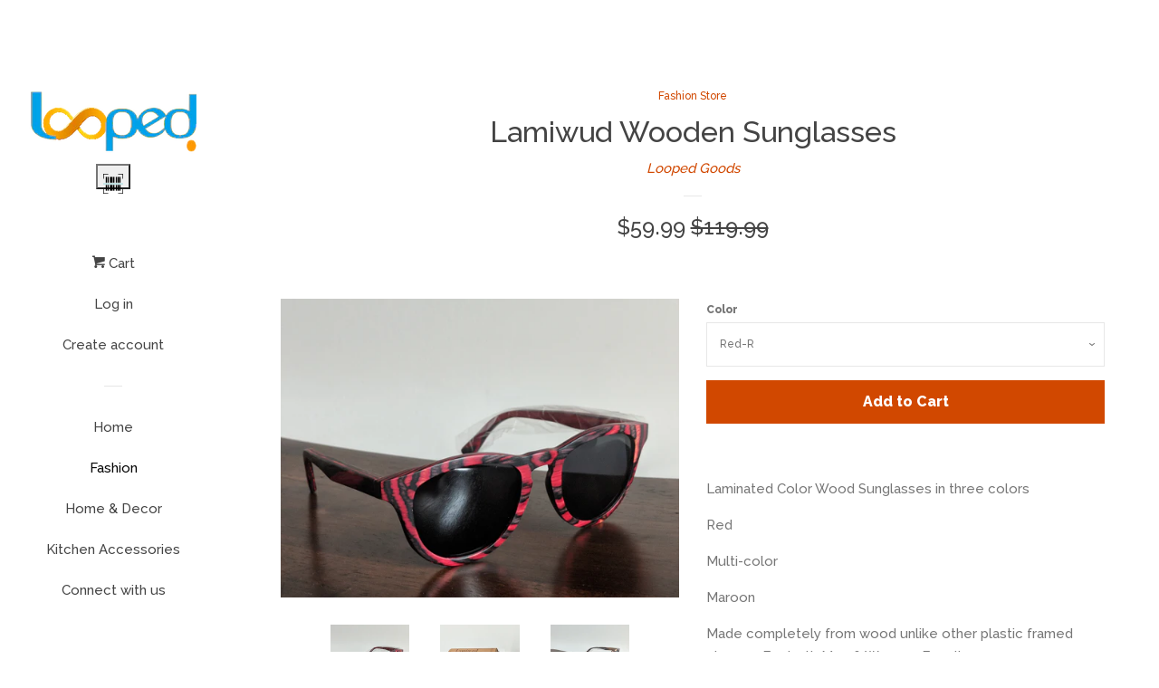

--- FILE ---
content_type: text/html; charset=utf-8
request_url: https://getloopedgoods.com/collections/fashion/products/lamiwud-wooden-sunglasses
body_size: 27160
content:
<!doctype html>
<!--[if lt IE 7]><html class="no-js lt-ie9 lt-ie8 lt-ie7" lang="en"> <![endif]-->
<!--[if IE 7]><html class="no-js lt-ie9 lt-ie8" lang="en"> <![endif]-->
<!--[if IE 8]><html class="no-js lt-ie9" lang="en"> <![endif]-->
<!--[if IE 9 ]><html class="ie9 no-js"> <![endif]-->
<!--[if (gt IE 9)|!(IE)]><!--> <html class="no-js"> <!--<![endif]-->
<head>
      <script
      src="https://code.jquery.com/jquery-3.1.1.min.js"
      integrity="sha256-hVVnYaiADRTO2PzUGmuLJr8BLUSjGIZsDYGmIJLv2b8="
      crossorigin="anonymous"></script>
      <!-- Google Tag Manager -->
      <script>(function(w,d,s,l,i){w[l]=w[l]||[];w[l].push({'gtm.start':
        new Date().getTime(),event:'gtm.js'});var f=d.getElementsByTagName(s)[0],
        j=d.createElement(s),dl=l!='dataLayer'?'&l='+l:'';j.async=true;j.src=
        'https://www.googletagmanager.com/gtm.js?id='+i+dl;f.parentNode.insertBefore(j,f);
        })(window,document,'script','dataLayer','GTM-WNKPZSN');</script>
        <!-- End Google Tag Manager -->
        <script>
           dataLayer = [] ;
        </script>
   <script src="https://cdn.jsdelivr.net/npm/scandit-sdk@5.x"></script>

  <!-- Basic page needs ================================================== -->
  <meta charset="utf-8">
  <meta http-equiv="X-UA-Compatible" content="IE=edge,chrome=1">

  
  <link rel="shortcut icon" href="//getloopedgoods.com/cdn/shop/files/logo-2_32x32.jpg?v=1613718688" type="image/png" />
  

  <!-- Title and description ================================================== -->
  <title>
  Lamiwud Wooden Sunglasses &ndash; GetLooped!
  </title>

  
  <meta name="description" content="Laminated Color Wood Sunglasses in three colors Red Multi-color Maroon Made completely from wood unlike other plastic framed glasses. For both Men &amp;amp; Women. For all ages Wear Unique, Be Unique! Ships from India &amp;amp; USA! ">
  

  <!-- Social meta ================================================== -->
  <!-- /snippets/social-meta-tags.liquid -->




<meta property="og:site_name" content="GetLooped!">
<meta property="og:url" content="https://getloopedgoods.com/products/lamiwud-wooden-sunglasses">
<meta property="og:title" content="Lamiwud Wooden Sunglasses">
<meta property="og:type" content="product">
<meta property="og:description" content="Laminated Color Wood Sunglasses in three colors Red Multi-color Maroon Made completely from wood unlike other plastic framed glasses. For both Men &amp;amp; Women. For all ages Wear Unique, Be Unique! Ships from India &amp;amp; USA! ">

  <meta property="og:price:amount" content="59.99">
  <meta property="og:price:currency" content="USD">

<meta property="og:image" content="http://getloopedgoods.com/cdn/shop/products/00000PORTRAIT00000BURST20181001165230536_1200x1200.jpg?v=1540719845"><meta property="og:image" content="http://getloopedgoods.com/cdn/shop/products/00000PORTRAIT00000BURST20181001165115628_1200x1200.jpg?v=1540719846"><meta property="og:image" content="http://getloopedgoods.com/cdn/shop/products/00000PORTRAIT00000BURST20181001165833720_1200x1200.jpg?v=1540719848">
<meta property="og:image:secure_url" content="https://getloopedgoods.com/cdn/shop/products/00000PORTRAIT00000BURST20181001165230536_1200x1200.jpg?v=1540719845"><meta property="og:image:secure_url" content="https://getloopedgoods.com/cdn/shop/products/00000PORTRAIT00000BURST20181001165115628_1200x1200.jpg?v=1540719846"><meta property="og:image:secure_url" content="https://getloopedgoods.com/cdn/shop/products/00000PORTRAIT00000BURST20181001165833720_1200x1200.jpg?v=1540719848">


  <meta name="twitter:site" content="@loopedgoods">

<meta name="twitter:card" content="summary_large_image">
<meta name="twitter:title" content="Lamiwud Wooden Sunglasses">
<meta name="twitter:description" content="Laminated Color Wood Sunglasses in three colors Red Multi-color Maroon Made completely from wood unlike other plastic framed glasses. For both Men &amp;amp; Women. For all ages Wear Unique, Be Unique! Ships from India &amp;amp; USA! ">


  <!-- Helpers ================================================== -->
  <link rel="canonical" href="https://getloopedgoods.com/products/lamiwud-wooden-sunglasses">
  <meta name="viewport" content="width=device-width, initial-scale=1, shrink-to-fit=no">

  
    <!-- Ajaxify Cart Plugin ================================================== -->
    <link href="//getloopedgoods.com/cdn/shop/t/3/assets/ajaxify.scss.css?v=119940873034851235861521921886" rel="stylesheet" type="text/css" media="all" />
  

  <!-- CSS ================================================== -->
  <link href="//getloopedgoods.com/cdn/shop/t/3/assets/timber.scss.css?v=115388090606308268061674768646" rel="stylesheet" type="text/css" media="all" />
  
  
  
  <link href="//fonts.googleapis.com/css?family=Raleway:500,800" rel="stylesheet" type="text/css" media="all" />


  




  <script>
    window.theme = window.theme || {};

    var theme = {
      cartType: 'drawer',
      moneyFormat: "\u003cspan class=money\u003e${{amount}}\u003c\/span\u003e",
      currentTemplate: 'product',
      variables: {
        mediaQuerySmall: 'screen and (max-width: 480px)',
        bpSmall: false
      }
    }

    document.documentElement.className = document.documentElement.className.replace('no-js', 'js');
  </script>

  <!-- Header hook for plugins ================================================== -->
  <script>window.performance && window.performance.mark && window.performance.mark('shopify.content_for_header.start');</script><meta name="google-site-verification" content="bKLwuKyCVJebqLw-DhSsbyK58eWgEg_nZTdC67ptP50">
<meta id="shopify-digital-wallet" name="shopify-digital-wallet" content="/19367105/digital_wallets/dialog">
<meta name="shopify-checkout-api-token" content="31d8160dd53e83f3846b42a4e8b4cf41">
<meta id="in-context-paypal-metadata" data-shop-id="19367105" data-venmo-supported="true" data-environment="production" data-locale="en_US" data-paypal-v4="true" data-currency="USD">
<link rel="alternate" type="application/json+oembed" href="https://getloopedgoods.com/products/lamiwud-wooden-sunglasses.oembed">
<script async="async" src="/checkouts/internal/preloads.js?locale=en-US"></script>
<script id="shopify-features" type="application/json">{"accessToken":"31d8160dd53e83f3846b42a4e8b4cf41","betas":["rich-media-storefront-analytics"],"domain":"getloopedgoods.com","predictiveSearch":true,"shopId":19367105,"locale":"en"}</script>
<script>var Shopify = Shopify || {};
Shopify.shop = "getlooped.myshopify.com";
Shopify.locale = "en";
Shopify.currency = {"active":"USD","rate":"1.0"};
Shopify.country = "US";
Shopify.theme = {"name":"Pop","id":10281189417,"schema_name":"Pop","schema_version":"4.2.0","theme_store_id":719,"role":"main"};
Shopify.theme.handle = "null";
Shopify.theme.style = {"id":null,"handle":null};
Shopify.cdnHost = "getloopedgoods.com/cdn";
Shopify.routes = Shopify.routes || {};
Shopify.routes.root = "/";</script>
<script type="module">!function(o){(o.Shopify=o.Shopify||{}).modules=!0}(window);</script>
<script>!function(o){function n(){var o=[];function n(){o.push(Array.prototype.slice.apply(arguments))}return n.q=o,n}var t=o.Shopify=o.Shopify||{};t.loadFeatures=n(),t.autoloadFeatures=n()}(window);</script>
<script id="shop-js-analytics" type="application/json">{"pageType":"product"}</script>
<script defer="defer" async type="module" src="//getloopedgoods.com/cdn/shopifycloud/shop-js/modules/v2/client.init-shop-cart-sync_DRRuZ9Jb.en.esm.js"></script>
<script defer="defer" async type="module" src="//getloopedgoods.com/cdn/shopifycloud/shop-js/modules/v2/chunk.common_Bq80O0pE.esm.js"></script>
<script type="module">
  await import("//getloopedgoods.com/cdn/shopifycloud/shop-js/modules/v2/client.init-shop-cart-sync_DRRuZ9Jb.en.esm.js");
await import("//getloopedgoods.com/cdn/shopifycloud/shop-js/modules/v2/chunk.common_Bq80O0pE.esm.js");

  window.Shopify.SignInWithShop?.initShopCartSync?.({"fedCMEnabled":true,"windoidEnabled":true});

</script>
<script>(function() {
  var isLoaded = false;
  function asyncLoad() {
    if (isLoaded) return;
    isLoaded = true;
    var urls = ["\/\/shopify.privy.com\/widget.js?shop=getlooped.myshopify.com","\/\/cdn.shopify.com\/s\/files\/1\/1936\/7105\/t\/3\/assets\/ssw-empty.js?268\u0026shop=getlooped.myshopify.com","https:\/\/amazonedropshipping.com\/shopify_app\/js\/base\/amazone.js?storeid=23925\u0026shop=getlooped.myshopify.com","https:\/\/amazonedropshipping.com\/shopify_app\/js\/jquery.rateyo.min.js?storeid=23925\u0026shop=getlooped.myshopify.com","https:\/\/cdn.autoketing.org\/sdk-cdn\/currency-convert\/dist\/currency-convert-embed.js?shop=getlooped.myshopify.com","https:\/\/cdn.pushowl.com\/latest\/sdks\/pushowl-shopify.js?subdomain=getlooped\u0026environment=production\u0026guid=170bc66e-ae38-4606-9a59-ced0da69753d\u0026shop=getlooped.myshopify.com"];
    for (var i = 0; i < urls.length; i++) {
      var s = document.createElement('script');
      s.type = 'text/javascript';
      s.async = true;
      s.src = urls[i];
      var x = document.getElementsByTagName('script')[0];
      x.parentNode.insertBefore(s, x);
    }
  };
  if(window.attachEvent) {
    window.attachEvent('onload', asyncLoad);
  } else {
    window.addEventListener('load', asyncLoad, false);
  }
})();</script>
<script id="__st">var __st={"a":19367105,"offset":-18000,"reqid":"0627e84a-6a18-4d9c-8e8a-a73fc95d0893-1763649745","pageurl":"getloopedgoods.com\/collections\/fashion\/products\/lamiwud-wooden-sunglasses","u":"13fb33d5a7d4","p":"product","rtyp":"product","rid":1657896566882};</script>
<script>window.ShopifyPaypalV4VisibilityTracking = true;</script>
<script id="captcha-bootstrap">!function(){'use strict';const t='contact',e='account',n='new_comment',o=[[t,t],['blogs',n],['comments',n],[t,'customer']],c=[[e,'customer_login'],[e,'guest_login'],[e,'recover_customer_password'],[e,'create_customer']],r=t=>t.map((([t,e])=>`form[action*='/${t}']:not([data-nocaptcha='true']) input[name='form_type'][value='${e}']`)).join(','),a=t=>()=>t?[...document.querySelectorAll(t)].map((t=>t.form)):[];function s(){const t=[...o],e=r(t);return a(e)}const i='password',u='form_key',d=['recaptcha-v3-token','g-recaptcha-response','h-captcha-response',i],f=()=>{try{return window.sessionStorage}catch{return}},m='__shopify_v',_=t=>t.elements[u];function p(t,e,n=!1){try{const o=window.sessionStorage,c=JSON.parse(o.getItem(e)),{data:r}=function(t){const{data:e,action:n}=t;return t[m]||n?{data:e,action:n}:{data:t,action:n}}(c);for(const[e,n]of Object.entries(r))t.elements[e]&&(t.elements[e].value=n);n&&o.removeItem(e)}catch(o){console.error('form repopulation failed',{error:o})}}const l='form_type',E='cptcha';function T(t){t.dataset[E]=!0}const w=window,h=w.document,L='Shopify',v='ce_forms',y='captcha';let A=!1;((t,e)=>{const n=(g='f06e6c50-85a8-45c8-87d0-21a2b65856fe',I='https://cdn.shopify.com/shopifycloud/storefront-forms-hcaptcha/ce_storefront_forms_captcha_hcaptcha.v1.5.2.iife.js',D={infoText:'Protected by hCaptcha',privacyText:'Privacy',termsText:'Terms'},(t,e,n)=>{const o=w[L][v],c=o.bindForm;if(c)return c(t,g,e,D).then(n);var r;o.q.push([[t,g,e,D],n]),r=I,A||(h.body.append(Object.assign(h.createElement('script'),{id:'captcha-provider',async:!0,src:r})),A=!0)});var g,I,D;w[L]=w[L]||{},w[L][v]=w[L][v]||{},w[L][v].q=[],w[L][y]=w[L][y]||{},w[L][y].protect=function(t,e){n(t,void 0,e),T(t)},Object.freeze(w[L][y]),function(t,e,n,w,h,L){const[v,y,A,g]=function(t,e,n){const i=e?o:[],u=t?c:[],d=[...i,...u],f=r(d),m=r(i),_=r(d.filter((([t,e])=>n.includes(e))));return[a(f),a(m),a(_),s()]}(w,h,L),I=t=>{const e=t.target;return e instanceof HTMLFormElement?e:e&&e.form},D=t=>v().includes(t);t.addEventListener('submit',(t=>{const e=I(t);if(!e)return;const n=D(e)&&!e.dataset.hcaptchaBound&&!e.dataset.recaptchaBound,o=_(e),c=g().includes(e)&&(!o||!o.value);(n||c)&&t.preventDefault(),c&&!n&&(function(t){try{if(!f())return;!function(t){const e=f();if(!e)return;const n=_(t);if(!n)return;const o=n.value;o&&e.removeItem(o)}(t);const e=Array.from(Array(32),(()=>Math.random().toString(36)[2])).join('');!function(t,e){_(t)||t.append(Object.assign(document.createElement('input'),{type:'hidden',name:u})),t.elements[u].value=e}(t,e),function(t,e){const n=f();if(!n)return;const o=[...t.querySelectorAll(`input[type='${i}']`)].map((({name:t})=>t)),c=[...d,...o],r={};for(const[a,s]of new FormData(t).entries())c.includes(a)||(r[a]=s);n.setItem(e,JSON.stringify({[m]:1,action:t.action,data:r}))}(t,e)}catch(e){console.error('failed to persist form',e)}}(e),e.submit())}));const S=(t,e)=>{t&&!t.dataset[E]&&(n(t,e.some((e=>e===t))),T(t))};for(const o of['focusin','change'])t.addEventListener(o,(t=>{const e=I(t);D(e)&&S(e,y())}));const B=e.get('form_key'),M=e.get(l),P=B&&M;t.addEventListener('DOMContentLoaded',(()=>{const t=y();if(P)for(const e of t)e.elements[l].value===M&&p(e,B);[...new Set([...A(),...v().filter((t=>'true'===t.dataset.shopifyCaptcha))])].forEach((e=>S(e,t)))}))}(h,new URLSearchParams(w.location.search),n,t,e,['guest_login'])})(!0,!0)}();</script>
<script integrity="sha256-52AcMU7V7pcBOXWImdc/TAGTFKeNjmkeM1Pvks/DTgc=" data-source-attribution="shopify.loadfeatures" defer="defer" src="//getloopedgoods.com/cdn/shopifycloud/storefront/assets/storefront/load_feature-81c60534.js" crossorigin="anonymous"></script>
<script data-source-attribution="shopify.dynamic_checkout.dynamic.init">var Shopify=Shopify||{};Shopify.PaymentButton=Shopify.PaymentButton||{isStorefrontPortableWallets:!0,init:function(){window.Shopify.PaymentButton.init=function(){};var t=document.createElement("script");t.src="https://getloopedgoods.com/cdn/shopifycloud/portable-wallets/latest/portable-wallets.en.js",t.type="module",document.head.appendChild(t)}};
</script>
<script data-source-attribution="shopify.dynamic_checkout.buyer_consent">
  function portableWalletsHideBuyerConsent(e){var t=document.getElementById("shopify-buyer-consent"),n=document.getElementById("shopify-subscription-policy-button");t&&n&&(t.classList.add("hidden"),t.setAttribute("aria-hidden","true"),n.removeEventListener("click",e))}function portableWalletsShowBuyerConsent(e){var t=document.getElementById("shopify-buyer-consent"),n=document.getElementById("shopify-subscription-policy-button");t&&n&&(t.classList.remove("hidden"),t.removeAttribute("aria-hidden"),n.addEventListener("click",e))}window.Shopify?.PaymentButton&&(window.Shopify.PaymentButton.hideBuyerConsent=portableWalletsHideBuyerConsent,window.Shopify.PaymentButton.showBuyerConsent=portableWalletsShowBuyerConsent);
</script>
<script data-source-attribution="shopify.dynamic_checkout.cart.bootstrap">document.addEventListener("DOMContentLoaded",(function(){function t(){return document.querySelector("shopify-accelerated-checkout-cart, shopify-accelerated-checkout")}if(t())Shopify.PaymentButton.init();else{new MutationObserver((function(e,n){t()&&(Shopify.PaymentButton.init(),n.disconnect())})).observe(document.body,{childList:!0,subtree:!0})}}));
</script>
<link id="shopify-accelerated-checkout-styles" rel="stylesheet" media="screen" href="https://getloopedgoods.com/cdn/shopifycloud/portable-wallets/latest/accelerated-checkout-backwards-compat.css" crossorigin="anonymous">
<style id="shopify-accelerated-checkout-cart">
        #shopify-buyer-consent {
  margin-top: 1em;
  display: inline-block;
  width: 100%;
}

#shopify-buyer-consent.hidden {
  display: none;
}

#shopify-subscription-policy-button {
  background: none;
  border: none;
  padding: 0;
  text-decoration: underline;
  font-size: inherit;
  cursor: pointer;
}

#shopify-subscription-policy-button::before {
  box-shadow: none;
}

      </style>

<script>window.performance && window.performance.mark && window.performance.mark('shopify.content_for_header.end');</script>

  
<!--[if lt IE 9]>
<script src="//cdnjs.cloudflare.com/ajax/libs/html5shiv/3.7.2/html5shiv.min.js" type="text/javascript"></script>
<![endif]-->


  
  

  
  <script src="//getloopedgoods.com/cdn/shop/t/3/assets/jquery-2.2.3.min.js?v=58211863146907186831521921883" type="text/javascript"></script>
  <script src="//getloopedgoods.com/cdn/shop/t/3/assets/modernizr.min.js?v=520786850485634651521921883" type="text/javascript"></script>

  <!--[if (gt IE 9)|!(IE)]><!--><script src="//getloopedgoods.com/cdn/shop/t/3/assets/lazysizes.min.js?v=177476512571513845041521921883" async="async"></script><!--<![endif]-->
  <!--[if lte IE 9]><script src="//getloopedgoods.com/cdn/shop/t/3/assets/lazysizes.min.js?v=177476512571513845041521921883"></script><![endif]-->

  <!--[if (gt IE 9)|!(IE)]><!--><script src="//getloopedgoods.com/cdn/shop/t/3/assets/theme.js?v=183880035044741139531522846372" defer="defer"></script><!--<![endif]-->
  <!--[if lte IE 9]><script src="//getloopedgoods.com/cdn/shop/t/3/assets/theme.js?v=183880035044741139531522846372"></script><![endif]-->


<script>
window.mlvedaShopCurrency = "USD";
window.shopCurrency = "USD";
window.supported_currencies = "AED AUD CAD CNY EUR GBP INR JPY NZD USD";
</script>
<script>window.BOLD = window.BOLD || {};
    window.BOLD.common = window.BOLD.common || {};
    window.BOLD.common.Shopify = window.BOLD.common.Shopify || {};
    window.BOLD.common.Shopify.shop = {
        domain: 'getloopedgoods.com',
        permanent_domain: 'getlooped.myshopify.com',
        url: 'https://getloopedgoods.com',
        secure_url: 'https://getloopedgoods.com',
        money_format: "\u003cspan class=money\u003e${{amount}}\u003c\/span\u003e",
        currency: "USD"
    };
    window.BOLD.common.Shopify.customer = {
        id: null,
        tags: null,
    };
    window.BOLD.common.Shopify.cart = {"note":null,"attributes":{},"original_total_price":0,"total_price":0,"total_discount":0,"total_weight":0.0,"item_count":0,"items":[],"requires_shipping":false,"currency":"USD","items_subtotal_price":0,"cart_level_discount_applications":[],"checkout_charge_amount":0};
    window.BOLD.common.template = 'product';window.BOLD.common.Shopify.formatMoney = function(money, format) {
        function n(t, e) {
            return "undefined" == typeof t ? e : t
        }
        function r(t, e, r, i) {
            if (e = n(e, 2),
            r = n(r, ","),
            i = n(i, "."),
            isNaN(t) || null == t)
                return 0;
            t = (t / 100).toFixed(e);
            var o = t.split(".")
              , a = o[0].replace(/(\d)(?=(\d\d\d)+(?!\d))/g, "$1" + r)
              , s = o[1] ? i + o[1] : "";
            return a + s
        }
        "string" == typeof money && (money = money.replace(".", ""));
        var i = ""
          , o = /\{\{\s*(\w+)\s*\}\}/
          , a = format || window.BOLD.common.Shopify.shop.money_format || window.Shopify.money_format || "$ {{ amount }}";
        switch (a.match(o)[1]) {
            case "amount":
                i = r(money, 2);
                break;
            case "amount_no_decimals":
                i = r(money, 0);
                break;
            case "amount_with_comma_separator":
                i = r(money, 2, ".", ",");
                break;
            case "amount_no_decimals_with_comma_separator":
                i = r(money, 0, ".", ",");
                break;
            case "amount_with_space_separator":
                i = r(money, 2, ".", " ");
                break;
            case "amount_no_decimals_with_space_separator":
                i = r(money, 0, ".", " ");
                break;
        }
        return a.replace(o, i);
    };
    window.BOLD.common.Shopify.saveProduct = function (handle, product) {
        if (typeof handle === 'string' && typeof window.BOLD.common.Shopify.products[handle] === 'undefined') {
            if (typeof product === 'number') {
                window.BOLD.common.Shopify.handles[product] = handle;
                product = { id: product };
            }
            window.BOLD.common.Shopify.products[handle] = product;
        }
    };
    window.BOLD.common.Shopify.saveVariant = function (variant_id, variant) {
        if (typeof variant_id === 'number' && typeof window.BOLD.common.Shopify.variants[variant_id] === 'undefined') {
            window.BOLD.common.Shopify.variants[variant_id] = variant;
        }
    };window.BOLD.common.Shopify.products = window.BOLD.common.Shopify.products || {};
    window.BOLD.common.Shopify.variants = window.BOLD.common.Shopify.variants || {};
    window.BOLD.common.Shopify.handles = window.BOLD.common.Shopify.handles || {};window.BOLD.common.Shopify.handle = "lamiwud-wooden-sunglasses"
window.BOLD.common.Shopify.saveProduct("lamiwud-wooden-sunglasses", 1657896566882);window.BOLD.common.Shopify.saveVariant(15019503583330, { product_id: 1657896566882, product_handle: "lamiwud-wooden-sunglasses", price: 5999, group_id: '', csp_metafield: {}});window.BOLD.common.Shopify.saveVariant(15019503616098, { product_id: 1657896566882, product_handle: "lamiwud-wooden-sunglasses", price: 5999, group_id: '', csp_metafield: {}});window.BOLD.common.Shopify.saveVariant(15019503681634, { product_id: 1657896566882, product_handle: "lamiwud-wooden-sunglasses", price: 5999, group_id: '', csp_metafield: {}});window.BOLD.common.Shopify.saveVariant(15546223198306, { product_id: 1657896566882, product_handle: "lamiwud-wooden-sunglasses", price: 5999, group_id: '', csp_metafield: {}});window.BOLD.common.Shopify.saveVariant(15546273071202, { product_id: 1657896566882, product_handle: "lamiwud-wooden-sunglasses", price: 5999, group_id: '', csp_metafield: {}});window.BOLD.common.Shopify.saveVariant(15546309214306, { product_id: 1657896566882, product_handle: "lamiwud-wooden-sunglasses", price: 5999, group_id: '', csp_metafield: {}});window.BOLD.common.Shopify.saveProduct("rivet-shoulder-strap-for-handbags", 8588188939);window.BOLD.common.Shopify.saveVariant(30002457995, { product_id: 8588188939, product_handle: "rivet-shoulder-strap-for-handbags", price: 3499, group_id: '', csp_metafield: {}});window.BOLD.common.Shopify.saveVariant(30002458123, { product_id: 8588188939, product_handle: "rivet-shoulder-strap-for-handbags", price: 3499, group_id: '', csp_metafield: {}});window.BOLD.common.Shopify.saveProduct("funky-tie-clips", 553479045161);window.BOLD.common.Shopify.saveVariant(5403030421545, { product_id: 553479045161, product_handle: "funky-tie-clips", price: 399, group_id: '', csp_metafield: {}});window.BOLD.common.Shopify.saveVariant(5403030487081, { product_id: 553479045161, product_handle: "funky-tie-clips", price: 399, group_id: '', csp_metafield: {}});window.BOLD.common.Shopify.saveVariant(5403030519849, { product_id: 553479045161, product_handle: "funky-tie-clips", price: 399, group_id: '', csp_metafield: {}});window.BOLD.common.Shopify.saveVariant(5403030552617, { product_id: 553479045161, product_handle: "funky-tie-clips", price: 399, group_id: '', csp_metafield: {}});window.BOLD.common.Shopify.saveVariant(5403030585385, { product_id: 553479045161, product_handle: "funky-tie-clips", price: 399, group_id: '', csp_metafield: {}});window.BOLD.common.Shopify.saveVariant(5403030618153, { product_id: 553479045161, product_handle: "funky-tie-clips", price: 399, group_id: '', csp_metafield: {}});window.BOLD.common.Shopify.saveVariant(5409671970857, { product_id: 553479045161, product_handle: "funky-tie-clips", price: 1499, group_id: '', csp_metafield: {}});window.BOLD.common.Shopify.saveProduct("paper-bag-pants-elastic-waist-slim-pockets", 3948194267234);window.BOLD.common.Shopify.saveVariant(29474725101666, { product_id: 3948194267234, product_handle: "paper-bag-pants-elastic-waist-slim-pockets", price: 2999, group_id: '', csp_metafield: {}});window.BOLD.common.Shopify.saveVariant(29474725134434, { product_id: 3948194267234, product_handle: "paper-bag-pants-elastic-waist-slim-pockets", price: 2999, group_id: '', csp_metafield: {}});window.BOLD.common.Shopify.saveVariant(29474725167202, { product_id: 3948194267234, product_handle: "paper-bag-pants-elastic-waist-slim-pockets", price: 5499, group_id: '', csp_metafield: {}});window.BOLD.common.Shopify.saveVariant(29474725199970, { product_id: 3948194267234, product_handle: "paper-bag-pants-elastic-waist-slim-pockets", price: 4499, group_id: '', csp_metafield: {}});window.BOLD.common.Shopify.saveVariant(29474725232738, { product_id: 3948194267234, product_handle: "paper-bag-pants-elastic-waist-slim-pockets", price: 2999, group_id: '', csp_metafield: {}});window.BOLD.common.Shopify.saveVariant(29474725265506, { product_id: 3948194267234, product_handle: "paper-bag-pants-elastic-waist-slim-pockets", price: 1499, group_id: '', csp_metafield: {}});window.BOLD.common.Shopify.saveVariant(29474725298274, { product_id: 3948194267234, product_handle: "paper-bag-pants-elastic-waist-slim-pockets", price: 2999, group_id: '', csp_metafield: {}});window.BOLD.common.Shopify.saveVariant(29474725331042, { product_id: 3948194267234, product_handle: "paper-bag-pants-elastic-waist-slim-pockets", price: 5499, group_id: '', csp_metafield: {}});window.BOLD.common.Shopify.saveVariant(29474725363810, { product_id: 3948194267234, product_handle: "paper-bag-pants-elastic-waist-slim-pockets", price: 5499, group_id: '', csp_metafield: {}});window.BOLD.common.Shopify.saveVariant(29474725396578, { product_id: 3948194267234, product_handle: "paper-bag-pants-elastic-waist-slim-pockets", price: 1499, group_id: '', csp_metafield: {}});window.BOLD.common.Shopify.saveVariant(29474725429346, { product_id: 3948194267234, product_handle: "paper-bag-pants-elastic-waist-slim-pockets", price: 5499, group_id: '', csp_metafield: {}});window.BOLD.common.Shopify.saveVariant(29474725462114, { product_id: 3948194267234, product_handle: "paper-bag-pants-elastic-waist-slim-pockets", price: 2999, group_id: '', csp_metafield: {}});window.BOLD.common.Shopify.saveVariant(29474725494882, { product_id: 3948194267234, product_handle: "paper-bag-pants-elastic-waist-slim-pockets", price: 4499, group_id: '', csp_metafield: {}});window.BOLD.common.Shopify.saveVariant(29474725527650, { product_id: 3948194267234, product_handle: "paper-bag-pants-elastic-waist-slim-pockets", price: 2999, group_id: '', csp_metafield: {}});window.BOLD.common.Shopify.saveVariant(29474725560418, { product_id: 3948194267234, product_handle: "paper-bag-pants-elastic-waist-slim-pockets", price: 2999, group_id: '', csp_metafield: {}});window.BOLD.common.Shopify.saveVariant(29474725593186, { product_id: 3948194267234, product_handle: "paper-bag-pants-elastic-waist-slim-pockets", price: 2999, group_id: '', csp_metafield: {}});window.BOLD.common.Shopify.saveVariant(29474725625954, { product_id: 3948194267234, product_handle: "paper-bag-pants-elastic-waist-slim-pockets", price: 2999, group_id: '', csp_metafield: {}});window.BOLD.common.Shopify.saveVariant(29474725658722, { product_id: 3948194267234, product_handle: "paper-bag-pants-elastic-waist-slim-pockets", price: 2999, group_id: '', csp_metafield: {}});window.BOLD.common.Shopify.saveVariant(29474725691490, { product_id: 3948194267234, product_handle: "paper-bag-pants-elastic-waist-slim-pockets", price: 4499, group_id: '', csp_metafield: {}});window.BOLD.common.Shopify.saveVariant(29474725724258, { product_id: 3948194267234, product_handle: "paper-bag-pants-elastic-waist-slim-pockets", price: 2999, group_id: '', csp_metafield: {}});window.BOLD.common.Shopify.saveVariant(29474725757026, { product_id: 3948194267234, product_handle: "paper-bag-pants-elastic-waist-slim-pockets", price: 2999, group_id: '', csp_metafield: {}});window.BOLD.common.Shopify.saveVariant(29474725789794, { product_id: 3948194267234, product_handle: "paper-bag-pants-elastic-waist-slim-pockets", price: 2999, group_id: '', csp_metafield: {}});window.BOLD.common.Shopify.saveVariant(29474725822562, { product_id: 3948194267234, product_handle: "paper-bag-pants-elastic-waist-slim-pockets", price: 2999, group_id: '', csp_metafield: {}});window.BOLD.common.Shopify.saveVariant(29474725855330, { product_id: 3948194267234, product_handle: "paper-bag-pants-elastic-waist-slim-pockets", price: 1499, group_id: '', csp_metafield: {}});window.BOLD.common.Shopify.saveVariant(29474725888098, { product_id: 3948194267234, product_handle: "paper-bag-pants-elastic-waist-slim-pockets", price: 4499, group_id: '', csp_metafield: {}});window.BOLD.common.Shopify.saveProduct("steve-madden-bzada-pink-multi-handbag", 2233371951202);window.BOLD.common.Shopify.saveVariant(20442171408482, { product_id: 2233371951202, product_handle: "steve-madden-bzada-pink-multi-handbag", price: 6999, group_id: '', csp_metafield: {}});window.BOLD.common.Shopify.saveVariant(20442171441250, { product_id: 2233371951202, product_handle: "steve-madden-bzada-pink-multi-handbag", price: 7584, group_id: '', csp_metafield: {}});window.BOLD.common.Shopify.saveVariant(20442171474018, { product_id: 2233371951202, product_handle: "steve-madden-bzada-pink-multi-handbag", price: 4499, group_id: '', csp_metafield: {}});window.BOLD.common.Shopify.saveVariant(20442171506786, { product_id: 2233371951202, product_handle: "steve-madden-bzada-pink-multi-handbag", price: 8499, group_id: '', csp_metafield: {}});window.BOLD.common.Shopify.saveVariant(20442171539554, { product_id: 2233371951202, product_handle: "steve-madden-bzada-pink-multi-handbag", price: 6013, group_id: '', csp_metafield: {}});window.BOLD.common.Shopify.saveProduct("lamiwud-wooden-sunglasses", 1657896566882);window.BOLD.common.Shopify.saveVariant(15019503583330, { product_id: 1657896566882, product_handle: "lamiwud-wooden-sunglasses", price: 5999, group_id: '', csp_metafield: {}});window.BOLD.common.Shopify.saveVariant(15019503616098, { product_id: 1657896566882, product_handle: "lamiwud-wooden-sunglasses", price: 5999, group_id: '', csp_metafield: {}});window.BOLD.common.Shopify.saveVariant(15019503681634, { product_id: 1657896566882, product_handle: "lamiwud-wooden-sunglasses", price: 5999, group_id: '', csp_metafield: {}});window.BOLD.common.Shopify.saveVariant(15546223198306, { product_id: 1657896566882, product_handle: "lamiwud-wooden-sunglasses", price: 5999, group_id: '', csp_metafield: {}});window.BOLD.common.Shopify.saveVariant(15546273071202, { product_id: 1657896566882, product_handle: "lamiwud-wooden-sunglasses", price: 5999, group_id: '', csp_metafield: {}});window.BOLD.common.Shopify.saveVariant(15546309214306, { product_id: 1657896566882, product_handle: "lamiwud-wooden-sunglasses", price: 5999, group_id: '', csp_metafield: {}});window.BOLD.common.Shopify.metafields = window.BOLD.common.Shopify.metafields || {};window.BOLD.common.Shopify.metafields["bold_rp"] = {};</script><!-- QIKIFY NAVIGATOR START --> <script id="qikify-navigator"> 'use strict'; var shopifyCurrencyFormat = "\u003cspan class=money\u003e${{amount}}\u003c\/span\u003e"; var shopifyLinkLists = [{ id: "main-menu", title: "Main menu", items: ["/","/collections/fashion","/collections/home-decor","/collections/kitchen-accessories","/pages/contact-looped",], },{ id: "footer", title: "Footer menu", items: ["/search","/pages/privacy-policy","/pages/refund-policy",], },{ id: "home", title: "Home", items: [], },{ id: "customer-account-main-menu", title: "Customer account main menu", items: ["/","https://shopify.com/19367105/account/orders?locale=en&region_country=US",], },]; window.shopifyLinkLists = shopifyLinkLists; window.shopifyCurrencyFormat = shopifyCurrencyFormat; </script> <!-- QIKIFY NAVIGATOR END -->
  
 <script src="https://cdn.onesignal.com/sdks/OneSignalSDK.js" async=""></script>
<script>
  var OneSignal = window.OneSignal || [];
  OneSignal.push(function() {
    OneSignal.init({
      appId: "884baabd-083d-4730-b16a-473483d69441",
    });
  });
</script>
<link href="https://monorail-edge.shopifysvc.com" rel="dns-prefetch">
<script>(function(){if ("sendBeacon" in navigator && "performance" in window) {try {var session_token_from_headers = performance.getEntriesByType('navigation')[0].serverTiming.find(x => x.name == '_s').description;} catch {var session_token_from_headers = undefined;}var session_cookie_matches = document.cookie.match(/_shopify_s=([^;]*)/);var session_token_from_cookie = session_cookie_matches && session_cookie_matches.length === 2 ? session_cookie_matches[1] : "";var session_token = session_token_from_headers || session_token_from_cookie || "";function handle_abandonment_event(e) {var entries = performance.getEntries().filter(function(entry) {return /monorail-edge.shopifysvc.com/.test(entry.name);});if (!window.abandonment_tracked && entries.length === 0) {window.abandonment_tracked = true;var currentMs = Date.now();var navigation_start = performance.timing.navigationStart;var payload = {shop_id: 19367105,url: window.location.href,navigation_start,duration: currentMs - navigation_start,session_token,page_type: "product"};window.navigator.sendBeacon("https://monorail-edge.shopifysvc.com/v1/produce", JSON.stringify({schema_id: "online_store_buyer_site_abandonment/1.1",payload: payload,metadata: {event_created_at_ms: currentMs,event_sent_at_ms: currentMs}}));}}window.addEventListener('pagehide', handle_abandonment_event);}}());</script>
<script id="web-pixels-manager-setup">(function e(e,d,r,n,o){if(void 0===o&&(o={}),!Boolean(null===(a=null===(i=window.Shopify)||void 0===i?void 0:i.analytics)||void 0===a?void 0:a.replayQueue)){var i,a;window.Shopify=window.Shopify||{};var t=window.Shopify;t.analytics=t.analytics||{};var s=t.analytics;s.replayQueue=[],s.publish=function(e,d,r){return s.replayQueue.push([e,d,r]),!0};try{self.performance.mark("wpm:start")}catch(e){}var l=function(){var e={modern:/Edge?\/(1{2}[4-9]|1[2-9]\d|[2-9]\d{2}|\d{4,})\.\d+(\.\d+|)|Firefox\/(1{2}[4-9]|1[2-9]\d|[2-9]\d{2}|\d{4,})\.\d+(\.\d+|)|Chrom(ium|e)\/(9{2}|\d{3,})\.\d+(\.\d+|)|(Maci|X1{2}).+ Version\/(15\.\d+|(1[6-9]|[2-9]\d|\d{3,})\.\d+)([,.]\d+|)( \(\w+\)|)( Mobile\/\w+|) Safari\/|Chrome.+OPR\/(9{2}|\d{3,})\.\d+\.\d+|(CPU[ +]OS|iPhone[ +]OS|CPU[ +]iPhone|CPU IPhone OS|CPU iPad OS)[ +]+(15[._]\d+|(1[6-9]|[2-9]\d|\d{3,})[._]\d+)([._]\d+|)|Android:?[ /-](13[3-9]|1[4-9]\d|[2-9]\d{2}|\d{4,})(\.\d+|)(\.\d+|)|Android.+Firefox\/(13[5-9]|1[4-9]\d|[2-9]\d{2}|\d{4,})\.\d+(\.\d+|)|Android.+Chrom(ium|e)\/(13[3-9]|1[4-9]\d|[2-9]\d{2}|\d{4,})\.\d+(\.\d+|)|SamsungBrowser\/([2-9]\d|\d{3,})\.\d+/,legacy:/Edge?\/(1[6-9]|[2-9]\d|\d{3,})\.\d+(\.\d+|)|Firefox\/(5[4-9]|[6-9]\d|\d{3,})\.\d+(\.\d+|)|Chrom(ium|e)\/(5[1-9]|[6-9]\d|\d{3,})\.\d+(\.\d+|)([\d.]+$|.*Safari\/(?![\d.]+ Edge\/[\d.]+$))|(Maci|X1{2}).+ Version\/(10\.\d+|(1[1-9]|[2-9]\d|\d{3,})\.\d+)([,.]\d+|)( \(\w+\)|)( Mobile\/\w+|) Safari\/|Chrome.+OPR\/(3[89]|[4-9]\d|\d{3,})\.\d+\.\d+|(CPU[ +]OS|iPhone[ +]OS|CPU[ +]iPhone|CPU IPhone OS|CPU iPad OS)[ +]+(10[._]\d+|(1[1-9]|[2-9]\d|\d{3,})[._]\d+)([._]\d+|)|Android:?[ /-](13[3-9]|1[4-9]\d|[2-9]\d{2}|\d{4,})(\.\d+|)(\.\d+|)|Mobile Safari.+OPR\/([89]\d|\d{3,})\.\d+\.\d+|Android.+Firefox\/(13[5-9]|1[4-9]\d|[2-9]\d{2}|\d{4,})\.\d+(\.\d+|)|Android.+Chrom(ium|e)\/(13[3-9]|1[4-9]\d|[2-9]\d{2}|\d{4,})\.\d+(\.\d+|)|Android.+(UC? ?Browser|UCWEB|U3)[ /]?(15\.([5-9]|\d{2,})|(1[6-9]|[2-9]\d|\d{3,})\.\d+)\.\d+|SamsungBrowser\/(5\.\d+|([6-9]|\d{2,})\.\d+)|Android.+MQ{2}Browser\/(14(\.(9|\d{2,})|)|(1[5-9]|[2-9]\d|\d{3,})(\.\d+|))(\.\d+|)|K[Aa][Ii]OS\/(3\.\d+|([4-9]|\d{2,})\.\d+)(\.\d+|)/},d=e.modern,r=e.legacy,n=navigator.userAgent;return n.match(d)?"modern":n.match(r)?"legacy":"unknown"}(),u="modern"===l?"modern":"legacy",c=(null!=n?n:{modern:"",legacy:""})[u],f=function(e){return[e.baseUrl,"/wpm","/b",e.hashVersion,"modern"===e.buildTarget?"m":"l",".js"].join("")}({baseUrl:d,hashVersion:r,buildTarget:u}),m=function(e){var d=e.version,r=e.bundleTarget,n=e.surface,o=e.pageUrl,i=e.monorailEndpoint;return{emit:function(e){var a=e.status,t=e.errorMsg,s=(new Date).getTime(),l=JSON.stringify({metadata:{event_sent_at_ms:s},events:[{schema_id:"web_pixels_manager_load/3.1",payload:{version:d,bundle_target:r,page_url:o,status:a,surface:n,error_msg:t},metadata:{event_created_at_ms:s}}]});if(!i)return console&&console.warn&&console.warn("[Web Pixels Manager] No Monorail endpoint provided, skipping logging."),!1;try{return self.navigator.sendBeacon.bind(self.navigator)(i,l)}catch(e){}var u=new XMLHttpRequest;try{return u.open("POST",i,!0),u.setRequestHeader("Content-Type","text/plain"),u.send(l),!0}catch(e){return console&&console.warn&&console.warn("[Web Pixels Manager] Got an unhandled error while logging to Monorail."),!1}}}}({version:r,bundleTarget:l,surface:e.surface,pageUrl:self.location.href,monorailEndpoint:e.monorailEndpoint});try{o.browserTarget=l,function(e){var d=e.src,r=e.async,n=void 0===r||r,o=e.onload,i=e.onerror,a=e.sri,t=e.scriptDataAttributes,s=void 0===t?{}:t,l=document.createElement("script"),u=document.querySelector("head"),c=document.querySelector("body");if(l.async=n,l.src=d,a&&(l.integrity=a,l.crossOrigin="anonymous"),s)for(var f in s)if(Object.prototype.hasOwnProperty.call(s,f))try{l.dataset[f]=s[f]}catch(e){}if(o&&l.addEventListener("load",o),i&&l.addEventListener("error",i),u)u.appendChild(l);else{if(!c)throw new Error("Did not find a head or body element to append the script");c.appendChild(l)}}({src:f,async:!0,onload:function(){if(!function(){var e,d;return Boolean(null===(d=null===(e=window.Shopify)||void 0===e?void 0:e.analytics)||void 0===d?void 0:d.initialized)}()){var d=window.webPixelsManager.init(e)||void 0;if(d){var r=window.Shopify.analytics;r.replayQueue.forEach((function(e){var r=e[0],n=e[1],o=e[2];d.publishCustomEvent(r,n,o)})),r.replayQueue=[],r.publish=d.publishCustomEvent,r.visitor=d.visitor,r.initialized=!0}}},onerror:function(){return m.emit({status:"failed",errorMsg:"".concat(f," has failed to load")})},sri:function(e){var d=/^sha384-[A-Za-z0-9+/=]+$/;return"string"==typeof e&&d.test(e)}(c)?c:"",scriptDataAttributes:o}),m.emit({status:"loading"})}catch(e){m.emit({status:"failed",errorMsg:(null==e?void 0:e.message)||"Unknown error"})}}})({shopId: 19367105,storefrontBaseUrl: "https://getloopedgoods.com",extensionsBaseUrl: "https://extensions.shopifycdn.com/cdn/shopifycloud/web-pixels-manager",monorailEndpoint: "https://monorail-edge.shopifysvc.com/unstable/produce_batch",surface: "storefront-renderer",enabledBetaFlags: ["2dca8a86"],webPixelsConfigList: [{"id":"439615586","configuration":"{\"config\":\"{\\\"pixel_id\\\":\\\"GT-TQDCP5D\\\",\\\"target_country\\\":\\\"US\\\",\\\"gtag_events\\\":[{\\\"type\\\":\\\"purchase\\\",\\\"action_label\\\":\\\"MC-JMD2XMHDN7\\\"},{\\\"type\\\":\\\"page_view\\\",\\\"action_label\\\":\\\"MC-JMD2XMHDN7\\\"},{\\\"type\\\":\\\"view_item\\\",\\\"action_label\\\":\\\"MC-JMD2XMHDN7\\\"}],\\\"enable_monitoring_mode\\\":false}\"}","eventPayloadVersion":"v1","runtimeContext":"OPEN","scriptVersion":"b2a88bafab3e21179ed38636efcd8a93","type":"APP","apiClientId":1780363,"privacyPurposes":[],"dataSharingAdjustments":{"protectedCustomerApprovalScopes":["read_customer_address","read_customer_email","read_customer_name","read_customer_personal_data","read_customer_phone"]}},{"id":"53182562","eventPayloadVersion":"v1","runtimeContext":"LAX","scriptVersion":"1","type":"CUSTOM","privacyPurposes":["MARKETING"],"name":"Meta pixel (migrated)"},{"id":"85360738","eventPayloadVersion":"v1","runtimeContext":"LAX","scriptVersion":"1","type":"CUSTOM","privacyPurposes":["ANALYTICS"],"name":"Google Analytics tag (migrated)"},{"id":"shopify-app-pixel","configuration":"{}","eventPayloadVersion":"v1","runtimeContext":"STRICT","scriptVersion":"0450","apiClientId":"shopify-pixel","type":"APP","privacyPurposes":["ANALYTICS","MARKETING"]},{"id":"shopify-custom-pixel","eventPayloadVersion":"v1","runtimeContext":"LAX","scriptVersion":"0450","apiClientId":"shopify-pixel","type":"CUSTOM","privacyPurposes":["ANALYTICS","MARKETING"]}],isMerchantRequest: false,initData: {"shop":{"name":"GetLooped!","paymentSettings":{"currencyCode":"USD"},"myshopifyDomain":"getlooped.myshopify.com","countryCode":"US","storefrontUrl":"https:\/\/getloopedgoods.com"},"customer":null,"cart":null,"checkout":null,"productVariants":[{"price":{"amount":59.99,"currencyCode":"USD"},"product":{"title":"Lamiwud Wooden Sunglasses","vendor":"Looped Goods","id":"1657896566882","untranslatedTitle":"Lamiwud Wooden Sunglasses","url":"\/products\/lamiwud-wooden-sunglasses","type":"Women - Accessories - Sunglasses"},"id":"15019503583330","image":{"src":"\/\/getloopedgoods.com\/cdn\/shop\/products\/00000PORTRAIT00000BURST20181001165230536.jpg?v=1540719845"},"sku":"","title":"Red-R","untranslatedTitle":"Red-R"},{"price":{"amount":59.99,"currencyCode":"USD"},"product":{"title":"Lamiwud Wooden Sunglasses","vendor":"Looped Goods","id":"1657896566882","untranslatedTitle":"Lamiwud Wooden Sunglasses","url":"\/products\/lamiwud-wooden-sunglasses","type":"Women - Accessories - Sunglasses"},"id":"15019503616098","image":{"src":"\/\/getloopedgoods.com\/cdn\/shop\/products\/00000PORTRAIT00000BURST20181001165542470.jpg?v=1540720019"},"sku":"","title":"Multi-color-R","untranslatedTitle":"Multi-color-R"},{"price":{"amount":59.99,"currencyCode":"USD"},"product":{"title":"Lamiwud Wooden Sunglasses","vendor":"Looped Goods","id":"1657896566882","untranslatedTitle":"Lamiwud Wooden Sunglasses","url":"\/products\/lamiwud-wooden-sunglasses","type":"Women - Accessories - Sunglasses"},"id":"15019503681634","image":{"src":"\/\/getloopedgoods.com\/cdn\/shop\/products\/00000PORTRAIT00000BURST20181001165833720.jpg?v=1540719848"},"sku":"","title":"Maroon-R","untranslatedTitle":"Maroon-R"},{"price":{"amount":59.99,"currencyCode":"USD"},"product":{"title":"Lamiwud Wooden Sunglasses","vendor":"Looped Goods","id":"1657896566882","untranslatedTitle":"Lamiwud Wooden Sunglasses","url":"\/products\/lamiwud-wooden-sunglasses","type":"Women - Accessories - Sunglasses"},"id":"15546223198306","image":{"src":"\/\/getloopedgoods.com\/cdn\/shop\/products\/00100dPORTRAIT00100BURST20181007124402814COVER.jpg?v=1543378869"},"sku":"","title":"Maroon-Wayfarer","untranslatedTitle":"Maroon-Wayfarer"},{"price":{"amount":59.99,"currencyCode":"USD"},"product":{"title":"Lamiwud Wooden Sunglasses","vendor":"Looped Goods","id":"1657896566882","untranslatedTitle":"Lamiwud Wooden Sunglasses","url":"\/products\/lamiwud-wooden-sunglasses","type":"Women - Accessories - Sunglasses"},"id":"15546273071202","image":{"src":"\/\/getloopedgoods.com\/cdn\/shop\/products\/00100dPORTRAIT00100BURST20181007112552083COVER.jpg?v=1543378869"},"sku":"","title":"Multicolor-Wayfarer","untranslatedTitle":"Multicolor-Wayfarer"},{"price":{"amount":59.99,"currencyCode":"USD"},"product":{"title":"Lamiwud Wooden Sunglasses","vendor":"Looped Goods","id":"1657896566882","untranslatedTitle":"Lamiwud Wooden Sunglasses","url":"\/products\/lamiwud-wooden-sunglasses","type":"Women - Accessories - Sunglasses"},"id":"15546309214306","image":{"src":"\/\/getloopedgoods.com\/cdn\/shop\/products\/00000PORTRAIT00000BURST20181007124115579.jpg?v=1543378869"},"sku":"","title":"Red-Wayfarer","untranslatedTitle":"Red-Wayfarer"}],"purchasingCompany":null},},"https://getloopedgoods.com/cdn","ae1676cfwd2530674p4253c800m34e853cb",{"modern":"","legacy":""},{"shopId":"19367105","storefrontBaseUrl":"https:\/\/getloopedgoods.com","extensionBaseUrl":"https:\/\/extensions.shopifycdn.com\/cdn\/shopifycloud\/web-pixels-manager","surface":"storefront-renderer","enabledBetaFlags":"[\"2dca8a86\"]","isMerchantRequest":"false","hashVersion":"ae1676cfwd2530674p4253c800m34e853cb","publish":"custom","events":"[[\"page_viewed\",{}],[\"product_viewed\",{\"productVariant\":{\"price\":{\"amount\":59.99,\"currencyCode\":\"USD\"},\"product\":{\"title\":\"Lamiwud Wooden Sunglasses\",\"vendor\":\"Looped Goods\",\"id\":\"1657896566882\",\"untranslatedTitle\":\"Lamiwud Wooden Sunglasses\",\"url\":\"\/products\/lamiwud-wooden-sunglasses\",\"type\":\"Women - Accessories - Sunglasses\"},\"id\":\"15019503583330\",\"image\":{\"src\":\"\/\/getloopedgoods.com\/cdn\/shop\/products\/00000PORTRAIT00000BURST20181001165230536.jpg?v=1540719845\"},\"sku\":\"\",\"title\":\"Red-R\",\"untranslatedTitle\":\"Red-R\"}}]]"});</script><script>
  window.ShopifyAnalytics = window.ShopifyAnalytics || {};
  window.ShopifyAnalytics.meta = window.ShopifyAnalytics.meta || {};
  window.ShopifyAnalytics.meta.currency = 'USD';
  var meta = {"product":{"id":1657896566882,"gid":"gid:\/\/shopify\/Product\/1657896566882","vendor":"Looped Goods","type":"Women - Accessories - Sunglasses","variants":[{"id":15019503583330,"price":5999,"name":"Lamiwud Wooden Sunglasses - Red-R","public_title":"Red-R","sku":""},{"id":15019503616098,"price":5999,"name":"Lamiwud Wooden Sunglasses - Multi-color-R","public_title":"Multi-color-R","sku":""},{"id":15019503681634,"price":5999,"name":"Lamiwud Wooden Sunglasses - Maroon-R","public_title":"Maroon-R","sku":""},{"id":15546223198306,"price":5999,"name":"Lamiwud Wooden Sunglasses - Maroon-Wayfarer","public_title":"Maroon-Wayfarer","sku":""},{"id":15546273071202,"price":5999,"name":"Lamiwud Wooden Sunglasses - Multicolor-Wayfarer","public_title":"Multicolor-Wayfarer","sku":""},{"id":15546309214306,"price":5999,"name":"Lamiwud Wooden Sunglasses - Red-Wayfarer","public_title":"Red-Wayfarer","sku":""}],"remote":false},"page":{"pageType":"product","resourceType":"product","resourceId":1657896566882}};
  for (var attr in meta) {
    window.ShopifyAnalytics.meta[attr] = meta[attr];
  }
</script>
<script class="analytics">
  (function () {
    var customDocumentWrite = function(content) {
      var jquery = null;

      if (window.jQuery) {
        jquery = window.jQuery;
      } else if (window.Checkout && window.Checkout.$) {
        jquery = window.Checkout.$;
      }

      if (jquery) {
        jquery('body').append(content);
      }
    };

    var hasLoggedConversion = function(token) {
      if (token) {
        return document.cookie.indexOf('loggedConversion=' + token) !== -1;
      }
      return false;
    }

    var setCookieIfConversion = function(token) {
      if (token) {
        var twoMonthsFromNow = new Date(Date.now());
        twoMonthsFromNow.setMonth(twoMonthsFromNow.getMonth() + 2);

        document.cookie = 'loggedConversion=' + token + '; expires=' + twoMonthsFromNow;
      }
    }

    var trekkie = window.ShopifyAnalytics.lib = window.trekkie = window.trekkie || [];
    if (trekkie.integrations) {
      return;
    }
    trekkie.methods = [
      'identify',
      'page',
      'ready',
      'track',
      'trackForm',
      'trackLink'
    ];
    trekkie.factory = function(method) {
      return function() {
        var args = Array.prototype.slice.call(arguments);
        args.unshift(method);
        trekkie.push(args);
        return trekkie;
      };
    };
    for (var i = 0; i < trekkie.methods.length; i++) {
      var key = trekkie.methods[i];
      trekkie[key] = trekkie.factory(key);
    }
    trekkie.load = function(config) {
      trekkie.config = config || {};
      trekkie.config.initialDocumentCookie = document.cookie;
      var first = document.getElementsByTagName('script')[0];
      var script = document.createElement('script');
      script.type = 'text/javascript';
      script.onerror = function(e) {
        var scriptFallback = document.createElement('script');
        scriptFallback.type = 'text/javascript';
        scriptFallback.onerror = function(error) {
                var Monorail = {
      produce: function produce(monorailDomain, schemaId, payload) {
        var currentMs = new Date().getTime();
        var event = {
          schema_id: schemaId,
          payload: payload,
          metadata: {
            event_created_at_ms: currentMs,
            event_sent_at_ms: currentMs
          }
        };
        return Monorail.sendRequest("https://" + monorailDomain + "/v1/produce", JSON.stringify(event));
      },
      sendRequest: function sendRequest(endpointUrl, payload) {
        // Try the sendBeacon API
        if (window && window.navigator && typeof window.navigator.sendBeacon === 'function' && typeof window.Blob === 'function' && !Monorail.isIos12()) {
          var blobData = new window.Blob([payload], {
            type: 'text/plain'
          });

          if (window.navigator.sendBeacon(endpointUrl, blobData)) {
            return true;
          } // sendBeacon was not successful

        } // XHR beacon

        var xhr = new XMLHttpRequest();

        try {
          xhr.open('POST', endpointUrl);
          xhr.setRequestHeader('Content-Type', 'text/plain');
          xhr.send(payload);
        } catch (e) {
          console.log(e);
        }

        return false;
      },
      isIos12: function isIos12() {
        return window.navigator.userAgent.lastIndexOf('iPhone; CPU iPhone OS 12_') !== -1 || window.navigator.userAgent.lastIndexOf('iPad; CPU OS 12_') !== -1;
      }
    };
    Monorail.produce('monorail-edge.shopifysvc.com',
      'trekkie_storefront_load_errors/1.1',
      {shop_id: 19367105,
      theme_id: 10281189417,
      app_name: "storefront",
      context_url: window.location.href,
      source_url: "//getloopedgoods.com/cdn/s/trekkie.storefront.308893168db1679b4a9f8a086857af995740364f.min.js"});

        };
        scriptFallback.async = true;
        scriptFallback.src = '//getloopedgoods.com/cdn/s/trekkie.storefront.308893168db1679b4a9f8a086857af995740364f.min.js';
        first.parentNode.insertBefore(scriptFallback, first);
      };
      script.async = true;
      script.src = '//getloopedgoods.com/cdn/s/trekkie.storefront.308893168db1679b4a9f8a086857af995740364f.min.js';
      first.parentNode.insertBefore(script, first);
    };
    trekkie.load(
      {"Trekkie":{"appName":"storefront","development":false,"defaultAttributes":{"shopId":19367105,"isMerchantRequest":null,"themeId":10281189417,"themeCityHash":"4906947477888011036","contentLanguage":"en","currency":"USD","eventMetadataId":"2010df28-d545-42b5-b2f2-eb122b273e8e"},"isServerSideCookieWritingEnabled":true,"monorailRegion":"shop_domain","enabledBetaFlags":["f0df213a"]},"Session Attribution":{},"S2S":{"facebookCapiEnabled":false,"source":"trekkie-storefront-renderer","apiClientId":580111}}
    );

    var loaded = false;
    trekkie.ready(function() {
      if (loaded) return;
      loaded = true;

      window.ShopifyAnalytics.lib = window.trekkie;

      var originalDocumentWrite = document.write;
      document.write = customDocumentWrite;
      try { window.ShopifyAnalytics.merchantGoogleAnalytics.call(this); } catch(error) {};
      document.write = originalDocumentWrite;

      window.ShopifyAnalytics.lib.page(null,{"pageType":"product","resourceType":"product","resourceId":1657896566882,"shopifyEmitted":true});

      var match = window.location.pathname.match(/checkouts\/(.+)\/(thank_you|post_purchase)/)
      var token = match? match[1]: undefined;
      if (!hasLoggedConversion(token)) {
        setCookieIfConversion(token);
        window.ShopifyAnalytics.lib.track("Viewed Product",{"currency":"USD","variantId":15019503583330,"productId":1657896566882,"productGid":"gid:\/\/shopify\/Product\/1657896566882","name":"Lamiwud Wooden Sunglasses - Red-R","price":"59.99","sku":"","brand":"Looped Goods","variant":"Red-R","category":"Women - Accessories - Sunglasses","nonInteraction":true,"remote":false},undefined,undefined,{"shopifyEmitted":true});
      window.ShopifyAnalytics.lib.track("monorail:\/\/trekkie_storefront_viewed_product\/1.1",{"currency":"USD","variantId":15019503583330,"productId":1657896566882,"productGid":"gid:\/\/shopify\/Product\/1657896566882","name":"Lamiwud Wooden Sunglasses - Red-R","price":"59.99","sku":"","brand":"Looped Goods","variant":"Red-R","category":"Women - Accessories - Sunglasses","nonInteraction":true,"remote":false,"referer":"https:\/\/getloopedgoods.com\/collections\/fashion\/products\/lamiwud-wooden-sunglasses"});
      }
    });


        var eventsListenerScript = document.createElement('script');
        eventsListenerScript.async = true;
        eventsListenerScript.src = "//getloopedgoods.com/cdn/shopifycloud/storefront/assets/shop_events_listener-3da45d37.js";
        document.getElementsByTagName('head')[0].appendChild(eventsListenerScript);

})();</script>
  <script>
  if (!window.ga || (window.ga && typeof window.ga !== 'function')) {
    window.ga = function ga() {
      (window.ga.q = window.ga.q || []).push(arguments);
      if (window.Shopify && window.Shopify.analytics && typeof window.Shopify.analytics.publish === 'function') {
        window.Shopify.analytics.publish("ga_stub_called", {}, {sendTo: "google_osp_migration"});
      }
      console.error("Shopify's Google Analytics stub called with:", Array.from(arguments), "\nSee https://help.shopify.com/manual/promoting-marketing/pixels/pixel-migration#google for more information.");
    };
    if (window.Shopify && window.Shopify.analytics && typeof window.Shopify.analytics.publish === 'function') {
      window.Shopify.analytics.publish("ga_stub_initialized", {}, {sendTo: "google_osp_migration"});
    }
  }
</script>
<script
  defer
  src="https://getloopedgoods.com/cdn/shopifycloud/perf-kit/shopify-perf-kit-2.1.2.min.js"
  data-application="storefront-renderer"
  data-shop-id="19367105"
  data-render-region="gcp-us-central1"
  data-page-type="product"
  data-theme-instance-id="10281189417"
  data-theme-name="Pop"
  data-theme-version="4.2.0"
  data-monorail-region="shop_domain"
  data-resource-timing-sampling-rate="10"
  data-shs="true"
  data-shs-beacon="true"
  data-shs-export-with-fetch="true"
  data-shs-logs-sample-rate="1"
></script>
</head>


<body id="lamiwud-wooden-sunglasses" class="template-product" >
      <!-- Google Tag Manager (noscript) -->
      <noscript><iframe src="https://www.googletagmanager.com/ns.html?id=GTM-WNKPZSN"
      height="0" width="0" style="display:none;visibility:hidden"></iframe></noscript>
      <!-- End Google Tag Manager (noscript) -->
    

            
              


  
  <script type="text/javascript">if(typeof isGwHelperLoaded==='undefined'){(function(){var HE_DOMAIN=localStorage.getItem('ssw_debug_domain');if(!HE_DOMAIN){HE_DOMAIN='https://app.growave.io'}var GW_IS_DEV=localStorage.getItem('ssw_debug');if(!GW_IS_DEV){GW_IS_DEV=0}if(!window.Ssw){Ssw={}}function isReadyStatus(){return typeof ssw==="function"&&window.gwPolyfillsLoaded}function sswRun(application){if(isReadyStatus()){setTimeout(function(){application(ssw)},0)}else{var _loadSswLib=setInterval(function(){if(isReadyStatus()){clearInterval(_loadSswLib);application(ssw)}},30)}}var sswApp={default:0,cart_item_count:0,accounts_enabled:1,pageUrls:{wishlist:'/pages/wishlist',profile:'/pages/profile',profileEdit:'/pages/profile-edit',reward:'/pages/reward',referral:'/pages/referral',reviews:'/pages/reviews',reviewShare:'/pages/share-review',instagram:'/pages/shop-instagram',editNotification:'/pages/edit-notifications'},modules:{comment:null,community:null,fave:null,instagram:null,questions:null,review:null,sharing:null,reward:null}};var sswLangs={data:{},add:function(key,value){this.data[key]=value},t:function(key,params){var value=key;if(typeof this.data[key]!=='undefined'){value=this.data[key]}value=(value&&value.indexOf("translation missing:")<0)?value:key;if(params){value=value.replace(/\{\{\s?(\w+)\s?\}\}/g,function(match,variable){return(typeof params[variable]!='undefined')?params[variable]:match})}return value},p:function(key_singular,key_plural,count,params){if(count==1){return this.t(key_singular,params)}else{return this.t(key_plural,params)}}};sswApp.product={"id":1657896566882,"title":"Lamiwud Wooden Sunglasses","handle":"lamiwud-wooden-sunglasses","description":"\u003cp\u003eLaminated Color Wood Sunglasses in three colors\u003c\/p\u003e\n\u003cp\u003eRed\u003c\/p\u003e\n\u003cp\u003eMulti-color\u003c\/p\u003e\n\u003cp\u003eMaroon\u003c\/p\u003e\n\u003cp\u003eMade completely from wood unlike other plastic framed glasses. For both Men \u0026amp; Women. For all ages\u003c\/p\u003e\n\u003cp\u003eWear Unique, Be Unique!\u003c\/p\u003e\n\u003cp\u003eShips from India \u0026amp; USA! \u003c\/p\u003e","published_at":"2018-10-01T17:14:43-04:00","created_at":"2018-10-01T17:14:47-04:00","vendor":"Looped Goods","type":"Women - Accessories - Sunglasses","tags":["fashion","Sunglasses"],"price":5999,"price_min":5999,"price_max":5999,"available":true,"price_varies":false,"compare_at_price":11999,"compare_at_price_min":11999,"compare_at_price_max":11999,"compare_at_price_varies":false,"variants":[{"id":15019503583330,"title":"Red-R","option1":"Red-R","option2":null,"option3":null,"sku":"","requires_shipping":true,"taxable":true,"featured_image":{"id":4871131824226,"product_id":1657896566882,"position":1,"created_at":"2018-10-01T17:15:52-04:00","updated_at":"2018-10-28T05:44:05-04:00","alt":"Lamiwud Wooden Sunglasses - GetLooped!","width":4032,"height":3024,"src":"\/\/getloopedgoods.com\/cdn\/shop\/products\/00000PORTRAIT00000BURST20181001165230536.jpg?v=1540719845","variant_ids":[15019503583330]},"available":true,"name":"Lamiwud Wooden Sunglasses - Red-R","public_title":"Red-R","options":["Red-R"],"price":5999,"weight":0,"compare_at_price":11999,"inventory_quantity":4,"inventory_management":null,"inventory_policy":"deny","barcode":"03583330","featured_media":{"alt":"Lamiwud Wooden Sunglasses - GetLooped!","id":4122310738018,"position":1,"preview_image":{"aspect_ratio":1.333,"height":3024,"width":4032,"src":"\/\/getloopedgoods.com\/cdn\/shop\/products\/00000PORTRAIT00000BURST20181001165230536.jpg?v=1540719845"}},"requires_selling_plan":false,"selling_plan_allocations":[]},{"id":15019503616098,"title":"Multi-color-R","option1":"Multi-color-R","option2":null,"option3":null,"sku":"","requires_shipping":true,"taxable":true,"featured_image":{"id":4871114522722,"product_id":1657896566882,"position":4,"created_at":"2018-10-01T17:14:47-04:00","updated_at":"2018-10-28T05:46:59-04:00","alt":"Lamiwud Wooden Sunglasses - GetLooped!","width":4032,"height":3024,"src":"\/\/getloopedgoods.com\/cdn\/shop\/products\/00000PORTRAIT00000BURST20181001165542470.jpg?v=1540720019","variant_ids":[15019503616098]},"available":true,"name":"Lamiwud Wooden Sunglasses - Multi-color-R","public_title":"Multi-color-R","options":["Multi-color-R"],"price":5999,"weight":0,"compare_at_price":11999,"inventory_quantity":1,"inventory_management":null,"inventory_policy":"deny","barcode":"03616098","featured_media":{"alt":"Lamiwud Wooden Sunglasses - GetLooped!","id":4122308673634,"position":4,"preview_image":{"aspect_ratio":1.333,"height":3024,"width":4032,"src":"\/\/getloopedgoods.com\/cdn\/shop\/products\/00000PORTRAIT00000BURST20181001165542470.jpg?v=1540720019"}},"requires_selling_plan":false,"selling_plan_allocations":[]},{"id":15019503681634,"title":"Maroon-R","option1":"Maroon-R","option2":null,"option3":null,"sku":"","requires_shipping":true,"taxable":true,"featured_image":{"id":4871114457186,"product_id":1657896566882,"position":3,"created_at":"2018-10-01T17:14:47-04:00","updated_at":"2018-10-28T05:44:08-04:00","alt":"Lamiwud Wooden Sunglasses - GetLooped!","width":4032,"height":3024,"src":"\/\/getloopedgoods.com\/cdn\/shop\/products\/00000PORTRAIT00000BURST20181001165833720.jpg?v=1540719848","variant_ids":[15019503681634]},"available":true,"name":"Lamiwud Wooden Sunglasses - Maroon-R","public_title":"Maroon-R","options":["Maroon-R"],"price":5999,"weight":0,"compare_at_price":11999,"inventory_quantity":14,"inventory_management":null,"inventory_policy":"deny","barcode":"03681634","featured_media":{"alt":"Lamiwud Wooden Sunglasses - GetLooped!","id":4122308608098,"position":3,"preview_image":{"aspect_ratio":1.333,"height":3024,"width":4032,"src":"\/\/getloopedgoods.com\/cdn\/shop\/products\/00000PORTRAIT00000BURST20181001165833720.jpg?v=1540719848"}},"requires_selling_plan":false,"selling_plan_allocations":[]},{"id":15546223198306,"title":"Maroon-Wayfarer","option1":"Maroon-Wayfarer","option2":null,"option3":null,"sku":"","requires_shipping":true,"taxable":true,"featured_image":{"id":5031758561378,"product_id":1657896566882,"position":6,"created_at":"2018-10-07T22:40:50-04:00","updated_at":"2018-11-27T23:21:09-05:00","alt":"Lamiwud Wooden Sunglasses - GetLooped!","width":4032,"height":3024,"src":"\/\/getloopedgoods.com\/cdn\/shop\/products\/00100dPORTRAIT00100BURST20181007124402814COVER.jpg?v=1543378869","variant_ids":[15546223198306]},"available":true,"name":"Lamiwud Wooden Sunglasses - Maroon-Wayfarer","public_title":"Maroon-Wayfarer","options":["Maroon-Wayfarer"],"price":5999,"weight":0,"compare_at_price":11999,"inventory_quantity":5,"inventory_management":null,"inventory_policy":"deny","barcode":"23198306","featured_media":{"alt":"Lamiwud Wooden Sunglasses - GetLooped!","id":4160625934434,"position":6,"preview_image":{"aspect_ratio":1.333,"height":3024,"width":4032,"src":"\/\/getloopedgoods.com\/cdn\/shop\/products\/00100dPORTRAIT00100BURST20181007124402814COVER.jpg?v=1543378869"}},"requires_selling_plan":false,"selling_plan_allocations":[]},{"id":15546273071202,"title":"Multicolor-Wayfarer","option1":"Multicolor-Wayfarer","option2":null,"option3":null,"sku":"","requires_shipping":true,"taxable":true,"featured_image":{"id":5031758659682,"product_id":1657896566882,"position":8,"created_at":"2018-10-07T22:40:50-04:00","updated_at":"2018-11-27T23:21:09-05:00","alt":"Lamiwud Wooden Sunglasses - GetLooped!","width":4032,"height":3024,"src":"\/\/getloopedgoods.com\/cdn\/shop\/products\/00100dPORTRAIT00100BURST20181007112552083COVER.jpg?v=1543378869","variant_ids":[15546273071202]},"available":true,"name":"Lamiwud Wooden Sunglasses - Multicolor-Wayfarer","public_title":"Multicolor-Wayfarer","options":["Multicolor-Wayfarer"],"price":5999,"weight":0,"compare_at_price":11999,"inventory_quantity":14,"inventory_management":null,"inventory_policy":"deny","barcode":"73071202","featured_media":{"alt":"Lamiwud Wooden Sunglasses - GetLooped!","id":4160625999970,"position":8,"preview_image":{"aspect_ratio":1.333,"height":3024,"width":4032,"src":"\/\/getloopedgoods.com\/cdn\/shop\/products\/00100dPORTRAIT00100BURST20181007112552083COVER.jpg?v=1543378869"}},"requires_selling_plan":false,"selling_plan_allocations":[]},{"id":15546309214306,"title":"Red-Wayfarer","option1":"Red-Wayfarer","option2":null,"option3":null,"sku":"","requires_shipping":true,"taxable":true,"featured_image":{"id":5031758626914,"product_id":1657896566882,"position":7,"created_at":"2018-10-07T22:40:50-04:00","updated_at":"2018-11-27T23:21:09-05:00","alt":"Lamiwud Wooden Sunglasses - GetLooped!","width":4032,"height":3024,"src":"\/\/getloopedgoods.com\/cdn\/shop\/products\/00000PORTRAIT00000BURST20181007124115579.jpg?v=1543378869","variant_ids":[15546309214306]},"available":true,"name":"Lamiwud Wooden Sunglasses - Red-Wayfarer","public_title":"Red-Wayfarer","options":["Red-Wayfarer"],"price":5999,"weight":0,"compare_at_price":11999,"inventory_quantity":6,"inventory_management":null,"inventory_policy":"deny","barcode":"09214306","featured_media":{"alt":"Lamiwud Wooden Sunglasses - GetLooped!","id":4160625967202,"position":7,"preview_image":{"aspect_ratio":1.333,"height":3024,"width":4032,"src":"\/\/getloopedgoods.com\/cdn\/shop\/products\/00000PORTRAIT00000BURST20181007124115579.jpg?v=1543378869"}},"requires_selling_plan":false,"selling_plan_allocations":[]}],"images":["\/\/getloopedgoods.com\/cdn\/shop\/products\/00000PORTRAIT00000BURST20181001165230536.jpg?v=1540719845","\/\/getloopedgoods.com\/cdn\/shop\/products\/00000PORTRAIT00000BURST20181001165115628.jpg?v=1540719846","\/\/getloopedgoods.com\/cdn\/shop\/products\/00000PORTRAIT00000BURST20181001165833720.jpg?v=1540719848","\/\/getloopedgoods.com\/cdn\/shop\/products\/00000PORTRAIT00000BURST20181001165542470.jpg?v=1540720019","\/\/getloopedgoods.com\/cdn\/shop\/products\/00100dPORTRAIT00100BURST20181001164856610COVER.jpg?v=1540720024","\/\/getloopedgoods.com\/cdn\/shop\/products\/00100dPORTRAIT00100BURST20181007124402814COVER.jpg?v=1543378869","\/\/getloopedgoods.com\/cdn\/shop\/products\/00000PORTRAIT00000BURST20181007124115579.jpg?v=1543378869","\/\/getloopedgoods.com\/cdn\/shop\/products\/00100dPORTRAIT00100BURST20181007112552083COVER.jpg?v=1543378869"],"featured_image":"\/\/getloopedgoods.com\/cdn\/shop\/products\/00000PORTRAIT00000BURST20181001165230536.jpg?v=1540719845","options":["Color"],"media":[{"alt":"Lamiwud Wooden Sunglasses - GetLooped!","id":4122310738018,"position":1,"preview_image":{"aspect_ratio":1.333,"height":3024,"width":4032,"src":"\/\/getloopedgoods.com\/cdn\/shop\/products\/00000PORTRAIT00000BURST20181001165230536.jpg?v=1540719845"},"aspect_ratio":1.333,"height":3024,"media_type":"image","src":"\/\/getloopedgoods.com\/cdn\/shop\/products\/00000PORTRAIT00000BURST20181001165230536.jpg?v=1540719845","width":4032},{"alt":"Lamiwud Wooden Sunglasses - GetLooped!","id":4122308640866,"position":2,"preview_image":{"aspect_ratio":1.333,"height":3024,"width":4032,"src":"\/\/getloopedgoods.com\/cdn\/shop\/products\/00000PORTRAIT00000BURST20181001165115628.jpg?v=1540719846"},"aspect_ratio":1.333,"height":3024,"media_type":"image","src":"\/\/getloopedgoods.com\/cdn\/shop\/products\/00000PORTRAIT00000BURST20181001165115628.jpg?v=1540719846","width":4032},{"alt":"Lamiwud Wooden Sunglasses - GetLooped!","id":4122308608098,"position":3,"preview_image":{"aspect_ratio":1.333,"height":3024,"width":4032,"src":"\/\/getloopedgoods.com\/cdn\/shop\/products\/00000PORTRAIT00000BURST20181001165833720.jpg?v=1540719848"},"aspect_ratio":1.333,"height":3024,"media_type":"image","src":"\/\/getloopedgoods.com\/cdn\/shop\/products\/00000PORTRAIT00000BURST20181001165833720.jpg?v=1540719848","width":4032},{"alt":"Lamiwud Wooden Sunglasses - GetLooped!","id":4122308673634,"position":4,"preview_image":{"aspect_ratio":1.333,"height":3024,"width":4032,"src":"\/\/getloopedgoods.com\/cdn\/shop\/products\/00000PORTRAIT00000BURST20181001165542470.jpg?v=1540720019"},"aspect_ratio":1.333,"height":3024,"media_type":"image","src":"\/\/getloopedgoods.com\/cdn\/shop\/products\/00000PORTRAIT00000BURST20181001165542470.jpg?v=1540720019","width":4032},{"alt":"Lamiwud Wooden Sunglasses - GetLooped!","id":4122310705250,"position":5,"preview_image":{"aspect_ratio":1.333,"height":3024,"width":4032,"src":"\/\/getloopedgoods.com\/cdn\/shop\/products\/00100dPORTRAIT00100BURST20181001164856610COVER.jpg?v=1540720024"},"aspect_ratio":1.333,"height":3024,"media_type":"image","src":"\/\/getloopedgoods.com\/cdn\/shop\/products\/00100dPORTRAIT00100BURST20181001164856610COVER.jpg?v=1540720024","width":4032},{"alt":"Lamiwud Wooden Sunglasses - GetLooped!","id":4160625934434,"position":6,"preview_image":{"aspect_ratio":1.333,"height":3024,"width":4032,"src":"\/\/getloopedgoods.com\/cdn\/shop\/products\/00100dPORTRAIT00100BURST20181007124402814COVER.jpg?v=1543378869"},"aspect_ratio":1.333,"height":3024,"media_type":"image","src":"\/\/getloopedgoods.com\/cdn\/shop\/products\/00100dPORTRAIT00100BURST20181007124402814COVER.jpg?v=1543378869","width":4032},{"alt":"Lamiwud Wooden Sunglasses - GetLooped!","id":4160625967202,"position":7,"preview_image":{"aspect_ratio":1.333,"height":3024,"width":4032,"src":"\/\/getloopedgoods.com\/cdn\/shop\/products\/00000PORTRAIT00000BURST20181007124115579.jpg?v=1543378869"},"aspect_ratio":1.333,"height":3024,"media_type":"image","src":"\/\/getloopedgoods.com\/cdn\/shop\/products\/00000PORTRAIT00000BURST20181007124115579.jpg?v=1543378869","width":4032},{"alt":"Lamiwud Wooden Sunglasses - GetLooped!","id":4160625999970,"position":8,"preview_image":{"aspect_ratio":1.333,"height":3024,"width":4032,"src":"\/\/getloopedgoods.com\/cdn\/shop\/products\/00100dPORTRAIT00100BURST20181007112552083COVER.jpg?v=1543378869"},"aspect_ratio":1.333,"height":3024,"media_type":"image","src":"\/\/getloopedgoods.com\/cdn\/shop\/products\/00100dPORTRAIT00100BURST20181007112552083COVER.jpg?v=1543378869","width":4032}],"requires_selling_plan":false,"selling_plan_groups":[],"content":"\u003cp\u003eLaminated Color Wood Sunglasses in three colors\u003c\/p\u003e\n\u003cp\u003eRed\u003c\/p\u003e\n\u003cp\u003eMulti-color\u003c\/p\u003e\n\u003cp\u003eMaroon\u003c\/p\u003e\n\u003cp\u003eMade completely from wood unlike other plastic framed glasses. For both Men \u0026amp; Women. For all ages\u003c\/p\u003e\n\u003cp\u003eWear Unique, Be Unique!\u003c\/p\u003e\n\u003cp\u003eShips from India \u0026amp; USA! \u003c\/p\u003e"};sswApp.metafield_settings={"cart_count_id":"#cart-count","cart_total_id":"#cart-total"};var sswPublishedLocales={};sswPublishedLocales["en"]={endonym_name:"English",iso_code:"en",name:"English",root_url:"/",primary:true};window.sswRun=sswRun;window.sswApp=sswApp;window.sswPublishedLocales=sswPublishedLocales||{};window.sswLangs=sswLangs;window.HE_DOMAIN=HE_DOMAIN;window.GW_IS_DEV=GW_IS_DEV;window.currency_format="\u003cspan class=money\u003e${{amount}}\u003c\/span\u003e";window.shop_name="GetLooped!";window.colorSettings="";window.sswProxyUrl="\/apps\/ssw-instagram";window.GW_ASSETS_BASE_URL=window.GW_IS_DEV?HE_DOMAIN+'/public/assets/build/':"https://static.socialshopwave.com/ssw-assets/";window.GW_ASSETS_MANIFEST={};window.GW_ASSETS_MANIFEST={"core.critical.css":"core-215011c021.critical.css","core.critical.js":"core-3b8e1a0d70.critical.js","core.library.js":"core-4485bb0ccb.library.js","core.product_link.js":"core-ce91c52f39.product_link.js","instagram.gallery.css":"instagram-057c4f1aac.gallery.css","instagram.gallery.js":"instagram-5e0f12bfc5.gallery.js","instagram.modal.css":"instagram-dec1f97a32.modal.css","instagram.modal.js":"instagram-85f790989d.modal.js","instagram.slider.lib.js":"instagram-f4b686196a.slider.lib.js","lib.datepicker.css":"lib-6fc1108037.datepicker.css","lib.datepicker.js":"lib-9c5a702486.datepicker.js","lib.dropdown.css":"lib-52591346ba.dropdown.css","lib.dropdown.js":"lib-21b24ea07f.dropdown.js","lib.gw-carousel.js":"lib-dc8ddeb429.gw-carousel.js","lib.gw-masonry.js":"lib-db3dfd2364.gw-masonry.js","lib.modal.css":"lib-f911819b22.modal.css","lib.modal.js":"lib-e0b3f94217.modal.js","lib.photoswipe.js":"lib-5b38071dcb.photoswipe.js","lib.popover.js":"lib-858d4bc667.popover.js","lib.validate.js":"lib-4c4115500f.validate.js","login.critical.css":"login-f71507df27.critical.css","login.critical.js":"login-233703a86e.critical.js","login.main.css":"login-f1dffdce92.main.css","login.main.js":"login-28c132fba1.main.js","question.critical.js":"question-3fd9ae5a96.critical.js","question.main.css":"question-6f971ec8e7.main.css","review.critical.css":"review-5f10acf3ec.critical.css","review.critical.js":"review-d41d8cd98f.critical.js","review.main.css":"review-a6cc845f19.main.css","review.main.js":"review-2c755e07a6.main.js","review.popup.critical.js":"review-f93131e525.popup.critical.js","review.popup.main.js":"review-b5977250af.popup.main.js","review.widget.critical.js":"review-9627295967.widget.critical.js","review.widget.main.js":"review-125616d87d.widget.main.js","reward.critical.js":"reward-bb6079ffe3.critical.js","reward.main.css":"reward-fa028be264.main.css","reward.main.js":"reward-50e34a45bb.main.js","reward.notification.css":"reward-ee53c45bad.notification.css","reward.notification.js":"reward-89905432b0.notification.js","reward.tab.caption.css":"reward-04ff42d153.tab.caption.css","ssw-fontello.woff":"ssw-fontello-b60fd7c8c9.woff","wishlist.common.js":"wishlist-ccbdef9011.common.js","wishlist.critical.css":"wishlist-17c222696e.critical.css","wishlist.critical.js":"wishlist-01e97e5ff7.critical.js","wishlist.main.css":"wishlist-7c041f0cd1.main.css","wishlist.main.js":"wishlist-125e53b227.main.js"};window.GW_CUSTOM_CSS_URL='//getloopedgoods.com/cdn/shop/t/3/assets/socialshopwave-custom.css?v=111603181540343972631523225103'})();(function(){var loadScriptsCalled=false;var loadDelay=typeof sswLoadScriptsDelay!=='undefined'?sswLoadScriptsDelay:2000;const LOAD_SCRIPTS_EVENTS=["scroll","mousemove","touchstart","load"];function loadScript(url){if(window.GW_IS_DEV){url+='?shop=https://getloopedgoods.com&t='+new Date().getTime();if(localStorage.getItem('ssw_custom_project')){url+='&ssw_custom_project='+localStorage.getItem('ssw_custom_project')}}var script=document.createElement('script');script.src=url;script.defer=true;document.body.appendChild(script)}function loadScripts(){if(!loadScriptsCalled){loadScriptsCalled=true;var isBot=/bot|googlebot|Mediapartners-Google|crawler|spider|robot|crawling|PhantomJS/i.test(navigator.userAgent);if(!isBot){var criticalJsName=window.GW_IS_DEV?'core.critical.js':window.GW_ASSETS_MANIFEST['core.critical.js'];var criticalJsUrl=window.GW_ASSETS_BASE_URL+criticalJsName;loadScript(criticalJsUrl);}}}function onUserInteractive(event){var timeout=event.type=="load"?loadDelay:0;setTimeout(function(){loadScripts();unbindWindowEvents()},timeout)}function bindWindowEvents(){LOAD_SCRIPTS_EVENTS.forEach((eventName)=>{window.addEventListener(eventName,onUserInteractive,false)})}function unbindWindowEvents(){LOAD_SCRIPTS_EVENTS.forEach((eventName)=>{window.removeEventListener(eventName,onUserInteractive,false)})}bindWindowEvents()})();window.isGwHelperLoaded=true}sswLangs.data={"shop_it":"SHOP IT","add_to_cart":"Add To Cart","adding_to_cart":"Adding...","sold_out":"Sold Out","checkout":"Checkout","buy":"Buy","back":"Back","description":"Description","load_more":"Load More","click_for_sound_on":"Click for sound on","click_for_sound_off":"Click for sound off","view_on_instagram":"View on Instagram","view_on_tiktok":"View on tiktok","instagram_gallery":"Instagram Gallery"}</script> 
  
    <style>
  @font-face {
    font-family: "Ssw Fontello";
    src: url("//getloopedgoods.com/cdn/shop/t/3/assets/ssw-fontello.woff?v=8128985819771460921618384769") format("woff");
    font-weight: 400;
    font-style: normal;
    font-display: fallback;
  }
  :root {
    
    
    
    
    
    
    
    
    
    
    
    
    
    
    
    
    
    
    
    
    
    
    
    
    
    
    
    
    
    
    
    
    
    
    
    
    
    
    
    
    
    
    
    
    
    
    
    
    
    
    
    
    
    
    
    
    
    
    
    
    
    
    
    
    
    
    
  }
</style>

   <style id="ssw-temp-styles">#ssw-cart-modal,#ssw-suggest-login,.ssw-modal,.ssw-hide,.ssw-dropdown-menu,#ssw-topauth ul.ssw-dropdown-menu,.ssw-widget-login ul.ssw-dropdown-menu,.nav ul.menu .ssw-auth-dropdown ul.ssw-dropdown-menu,.ssw-auth-dropdown ul.ssw-dropdown-menu{display:none;}</style><style id="ssw-design-preview"></style>  <input id="ssw_cid" type="hidden" value="0"/> 
  
  
  
  
  
  

            

  <div id="shopify-section-header" class="shopify-section">





<style>
.site-header {
  
}

@media screen and (max-width: 1024px) {
  .site-header {
    height: 50px;
  }
}



@media screen and (min-width: 1025px) {
  .main-content {
    margin: 90px 0 0 0;
  }

  .site-header {
    height: 100%;
    width: 250px;
    overflow-y: auto;
    left: 0;
    position: fixed;
  }
}

.nav-mobile {
  width: 250px;
}

.page-move--nav .page-element {
  left: 250px;
}

@media screen and (min-width: 1025px) {
  .page-wrapper {
    left: 250px;
    width: calc(100% - 250px);
  }
}

.supports-csstransforms .page-move--nav .page-element {
  left: 0;
  -webkit-transform: translateX(250px);
  -moz-transform: translateX(250px);
  -ms-transform: translateX(250px);
  -o-transform: translateX(250px);
  transform: translateX(250px);
}

@media screen and (min-width: 1025px) {
  .supports-csstransforms .page-move--cart .page-element {
    left: calc(250px / 2);
  }
}

@media screen and (max-width: 1024px) {
  .page-wrapper {
    top: 50px;
  }
}

.page-move--nav .ajaxify-drawer {
  right: -250px;
}

.supports-csstransforms .page-move--nav .ajaxify-drawer {
  right: 0;
  -webkit-transform: translateX(250px);
  -moz-transform: translateX(250px);
  -ms-transform: translateX(250px);
  -o-transform: translateX(250px);
  transform: translateX(250px);
}

@media screen and (max-width: 1024px) {
  .header-logo img {
    max-height: 20px;
  }
}

@media screen and (min-width: 1025px) {
  .header-logo img {
    max-height: none;
  }
}

.nav-bar {
  height: 50px;
}

@media screen and (max-width: 1024px) {
  .cart-toggle,
  .nav-toggle {
    height: 50px;
  }
}
</style>



<div class="nav-mobile">
  <nav class="nav-bar" role="navigation">
    <div class="wrapper">
      



<ul class="site-nav" id="accessibleNav">
  
    
      
        <li>
          <a href="/" class="site-nav__link site-nav__linknodrop">
            Home
          </a>
        </li>
      
    
  
    
      
        <li class="site-nav--active">
          <a href="/collections/fashion" class="site-nav__link site-nav__linknodrop" aria-current="page">
            Fashion
          </a>
        </li>
      
    
  
    
      
        <li>
          <a href="/collections/home-decor" class="site-nav__link site-nav__linknodrop">
            Home & Decor
          </a>
        </li>
      
    
  
    
      
        <li>
          <a href="/collections/kitchen-accessories" class="site-nav__link site-nav__linknodrop">
            Kitchen Accessories
          </a>
        </li>
      
    
  
    
      
        <li>
          <a href="/pages/contact-looped" class="site-nav__link site-nav__linknodrop">
            Connect with us
          </a>
        </li>
      
    
  
  
    
      <li class="large--hide">
        <a href="/account/login" class="site-nav__link">Log in</a>
      </li>
      <li class="large--hide">
        <a href="/account/register" class="site-nav__link">Create account</a>
      </li>
    
  
</ul>

    </div>
  </nav>
</div>

<header class="site-header page-element" role="banner" data-section-id="header" data-section-type="header">
  <div class="nav-bar grid--full large--hide">

    <div class="grid-item one-quarter">
      <button type="button" class="text-link nav-toggle" id="navToggle" aria-expanded="false" aria-controls="accessibleNav">
        <div class="table-contain">
          <div class="table-contain__inner">
            <span class="icon-fallback-text">
              <span class="icon icon-hamburger" aria-hidden="true"></span>
              <span class="fallback-text">Menu</span>
            </span>
          </div>
        </div>
      </button>
    </div>

    <div class="grid-item two-quarters">

      <div class="table-contain">
        <div class="table-contain__inner">

        
          <div class="h1 header-logo" itemscope itemtype="http://schema.org/Organization">
        

        
          <a href="/" itemprop="url">
            <img src="//getloopedgoods.com/cdn/shop/files/logo-2_4588fbda-ac01-4b50-ac8a-30104582b39b_450x.png?v=1613718689" alt="GetLooped!" itemprop="logo">
          </a>
        

        
          </div>
        

        </div>
      </div>

    </div>

    <div class="grid-item one-quarter">
      <a href="/cart" class="cart-toggle">
      <div class="table-contain">
        <div class="table-contain__inner">
          <span class="icon-fallback-text">
            <span class="icon icon-cart" aria-hidden="true"></span>
            <span class="fallback-text">Cart</span>
          </span>
        </div>
      </div>
      </a>
    </div>

  </div>

  <div class="wrapper">

    
    <div class="grid--full">
      <div class="grid-item medium-down--hide">
      
        <div class="h1 header-logo" itemscope itemtype="http://schema.org/Organization">
      

      
        
        
<style>
  
  
  @media screen and (min-width: 480px) { 
    #Logo-header {
      max-width: 195px;
      max-height: 79.21875px;
    }
    #LogoWrapper-header {
      max-width: 195px;
    }
   } 
  
  
    
    @media screen and (max-width: 479px) {
      #Logo-header {
        max-width: 320px;
        max-height: 450px;
      }
      #LogoWrapper-header {
        max-width: 320px;
      }
    }
  
</style>


        <div id="LogoWrapper-header" class="logo-wrapper js">
          <a href="/" itemprop="url" style="padding-top:40.625%;">
            <img id="Logo-header"
                 class="logo lazyload"
                 data-src="//getloopedgoods.com/cdn/shop/files/logo-2_4588fbda-ac01-4b50-ac8a-30104582b39b_{width}x.png?v=1613718689"
                 data-widths="[195, 380, 575, 720, 900, 1080, 1296, 1512, 1728, 2048]"
                 data-aspectratio=""
                 data-sizes="auto"
                 alt="GetLooped!"
                 itemprop="logo">
          </a>
        </div>
<button type="button" class="btn--link medium-up--hide">
  <style>
  #scandit-scan-button {
    height: 41px;
    display: inline;
    margin-right: 15px;
  }

  .medium-up--hide #scandit-scan-button {
    margin-right: 0;
  }

  #scandit-scan-button img {
    width: 22px;
    height: 22px;
    transform: translateY(8px);
  }
</style>

<div id="scandit-scan-button"><img src="//getloopedgoods.com/cdn/shop/t/3/assets/scan.png?v=63209363284031459041585511801" onclick="scanButtonClicked()" /></div>

<script>
  function scanButtonClicked() {
    if (window.ScanditScanner.scannerContainer.style.opacity == 1) {
      window.ScanditScanner.scannerContainer.style.opacity = 0;
    } else {
      window.ScanditScanner.scannerContainer.style.opacity = 1;
    }
  }
</script>

</button>


        <noscript>
          <a href="/" itemprop="url">
            <img src="//getloopedgoods.com/cdn/shop/files/logo-2_4588fbda-ac01-4b50-ac8a-30104582b39b_450x.png?v=1613718689" alt="GetLooped!" itemprop="logo">
          </a>
        </noscript>
      

      
        </div>
      
      </div>
    </div>

    

    <div class="medium-down--hide">
      <ul class="site-nav">
        <li>
          <a href="/cart" class="cart-toggle site-nav__link">
            <span class="icon icon-cart" aria-hidden="true"></span>
            Cart
            <span id="cartCount" class="hidden-count">(0)</span>
          </a>
        </li>
        
          
            <li>
              <a href="/account/login" class="site-nav__link">Log in</a>
            </li>
            <li>
              <a href="/account/register" class="site-nav__link">Create account</a>
            </li>
          
        
      </ul>

      <hr class="hr--small">
    </div>

    

    <nav class="medium-down--hide" role="navigation">
      



<ul class="site-nav" id="accessibleNav">
  
    
      
        <li>
          <a href="/" class="site-nav__link site-nav__linknodrop">
            Home
          </a>
        </li>
      
    
  
    
      
        <li class="site-nav--active">
          <a href="/collections/fashion" class="site-nav__link site-nav__linknodrop" aria-current="page">
            Fashion
          </a>
        </li>
      
    
  
    
      
        <li>
          <a href="/collections/home-decor" class="site-nav__link site-nav__linknodrop">
            Home & Decor
          </a>
        </li>
      
    
  
    
      
        <li>
          <a href="/collections/kitchen-accessories" class="site-nav__link site-nav__linknodrop">
            Kitchen Accessories
          </a>
        </li>
      
    
  
    
      
        <li>
          <a href="/pages/contact-looped" class="site-nav__link site-nav__linknodrop">
            Connect with us
          </a>
        </li>
      
    
  
  
    
      <li class="large--hide">
        <a href="/account/login" class="site-nav__link">Log in</a>
      </li>
      <li class="large--hide">
        <a href="/account/register" class="site-nav__link">Create account</a>
      </li>
    
  
</ul>

    </nav>

  </div>
</header>


</div>

  <div class="page-wrapper page-element">

    <div id="shopify-section-announcement-bar" class="shopify-section">


</div>


    <main class="main-content" role="main">
      <div class="wrapper">

        <!-- /templates/product.liquid -->


<div id="shopify-section-product-template" class="shopify-section">





<div itemscope itemtype="http://schema.org/Product" id="ProductSection" data-section-id="product-template" data-section-type="product-template" data-zoom-enable="false" data-enable-history-state="true">

  <div class="product-single__header text-center">
    <meta itemprop="url" content="https://getloopedgoods.com/products/lamiwud-wooden-sunglasses">
    <meta itemprop="image" content="//getloopedgoods.com/cdn/shop/products/00000PORTRAIT00000BURST20181001165230536_grande.jpg?v=1540719845">

    
      <a href="/collections/fashion" class="collection-title text-center" item-prop="collection">Fashion Store</a>
    

    <h1 itemprop="name" class="product-single__title wvendor">Lamiwud Wooden Sunglasses</h1>
    
      <p class="product-single__vendor"><a href="/collections/vendors?q=Looped%20Goods" title="Looped Goods">Looped Goods</a></p>
    
    <hr class="hr--small">

    

    <div class="h2 product-single__price">
      
        <span class="visuallyhidden compare-price-a11y">Sale price</span>
      
      <span class="product-price"  class="on-sale">
        <span class="Bold-theme-hook-DO-NOT-DELETE bold_product_page_price" style="display:none !important;"></span>
        <span class=money>$59.99</span>
      </span>

      
        <span class="visuallyhidden price-a11y">Regular price</span>
        <del class="compare-price"><span class=money>$119.99</span></del>
      
    </div>
  </div>

  <div class="grid product-single">
    <div class="grid-item large--one-half text-center">
      <div class="product-single__photos">
        

        
          
          
<style>
  
  
  
    #ProductImage-4871131824226 {
      max-width: 480px;
      max-height: 360.0px;
    }
    #ProductImageWrapper-4871131824226 {
      max-width: 480px;
    }
  
  
  
</style>


          <div id="ProductImageWrapper-4871131824226" class="product-single__image-wrapper js" data-image-id="4871131824226">
            <div style="padding-top:75.0%;">
              <img id="ProductImage-4871131824226"
                   class="product-single__image lazyload"
                   data-src="//getloopedgoods.com/cdn/shop/products/00000PORTRAIT00000BURST20181001165230536_{width}x.jpg?v=1540719845"
                   data-widths="[180, 360, 540, 720, 900, 1080, 1296, 1512, 1728, 2048]"
                   data-aspectratio="1.3333333333333333"
                   data-sizes="auto"
                   
                   alt="Lamiwud Wooden Sunglasses - GetLooped!">
            </div>
          </div>
        
          
          
<style>
  
  
  
    #ProductImage-4871114489954 {
      max-width: 480px;
      max-height: 360.0px;
    }
    #ProductImageWrapper-4871114489954 {
      max-width: 480px;
    }
  
  
  
</style>


          <div id="ProductImageWrapper-4871114489954" class="product-single__image-wrapper js hide" data-image-id="4871114489954">
            <div style="padding-top:75.0%;">
              <img id="ProductImage-4871114489954"
                   class="product-single__image lazyload lazypreload"
                   data-src="//getloopedgoods.com/cdn/shop/products/00000PORTRAIT00000BURST20181001165115628_{width}x.jpg?v=1540719846"
                   data-widths="[180, 360, 540, 720, 900, 1080, 1296, 1512, 1728, 2048]"
                   data-aspectratio="1.3333333333333333"
                   data-sizes="auto"
                   
                   alt="Lamiwud Wooden Sunglasses - GetLooped!">
            </div>
          </div>
        
          
          
<style>
  
  
  
    #ProductImage-4871114457186 {
      max-width: 480px;
      max-height: 360.0px;
    }
    #ProductImageWrapper-4871114457186 {
      max-width: 480px;
    }
  
  
  
</style>


          <div id="ProductImageWrapper-4871114457186" class="product-single__image-wrapper js hide" data-image-id="4871114457186">
            <div style="padding-top:75.0%;">
              <img id="ProductImage-4871114457186"
                   class="product-single__image lazyload lazypreload"
                   data-src="//getloopedgoods.com/cdn/shop/products/00000PORTRAIT00000BURST20181001165833720_{width}x.jpg?v=1540719848"
                   data-widths="[180, 360, 540, 720, 900, 1080, 1296, 1512, 1728, 2048]"
                   data-aspectratio="1.3333333333333333"
                   data-sizes="auto"
                   
                   alt="Lamiwud Wooden Sunglasses - GetLooped!">
            </div>
          </div>
        
          
          
<style>
  
  
  
    #ProductImage-4871114522722 {
      max-width: 480px;
      max-height: 360.0px;
    }
    #ProductImageWrapper-4871114522722 {
      max-width: 480px;
    }
  
  
  
</style>


          <div id="ProductImageWrapper-4871114522722" class="product-single__image-wrapper js hide" data-image-id="4871114522722">
            <div style="padding-top:75.0%;">
              <img id="ProductImage-4871114522722"
                   class="product-single__image lazyload lazypreload"
                   data-src="//getloopedgoods.com/cdn/shop/products/00000PORTRAIT00000BURST20181001165542470_{width}x.jpg?v=1540720019"
                   data-widths="[180, 360, 540, 720, 900, 1080, 1296, 1512, 1728, 2048]"
                   data-aspectratio="1.3333333333333333"
                   data-sizes="auto"
                   
                   alt="Lamiwud Wooden Sunglasses - GetLooped!">
            </div>
          </div>
        
          
          
<style>
  
  
  
    #ProductImage-4871131758690 {
      max-width: 480px;
      max-height: 360.0px;
    }
    #ProductImageWrapper-4871131758690 {
      max-width: 480px;
    }
  
  
  
</style>


          <div id="ProductImageWrapper-4871131758690" class="product-single__image-wrapper js hide" data-image-id="4871131758690">
            <div style="padding-top:75.0%;">
              <img id="ProductImage-4871131758690"
                   class="product-single__image lazyload lazypreload"
                   data-src="//getloopedgoods.com/cdn/shop/products/00100dPORTRAIT00100BURST20181001164856610COVER_{width}x.jpg?v=1540720024"
                   data-widths="[180, 360, 540, 720, 900, 1080, 1296, 1512, 1728, 2048]"
                   data-aspectratio="1.3333333333333333"
                   data-sizes="auto"
                   
                   alt="Lamiwud Wooden Sunglasses - GetLooped!">
            </div>
          </div>
        
          
          
<style>
  
  
  
    #ProductImage-5031758561378 {
      max-width: 480px;
      max-height: 360.0px;
    }
    #ProductImageWrapper-5031758561378 {
      max-width: 480px;
    }
  
  
  
</style>


          <div id="ProductImageWrapper-5031758561378" class="product-single__image-wrapper js hide" data-image-id="5031758561378">
            <div style="padding-top:75.0%;">
              <img id="ProductImage-5031758561378"
                   class="product-single__image lazyload lazypreload"
                   data-src="//getloopedgoods.com/cdn/shop/products/00100dPORTRAIT00100BURST20181007124402814COVER_{width}x.jpg?v=1543378869"
                   data-widths="[180, 360, 540, 720, 900, 1080, 1296, 1512, 1728, 2048]"
                   data-aspectratio="1.3333333333333333"
                   data-sizes="auto"
                   
                   alt="Lamiwud Wooden Sunglasses - GetLooped!">
            </div>
          </div>
        
          
          
<style>
  
  
  
    #ProductImage-5031758626914 {
      max-width: 480px;
      max-height: 360.0px;
    }
    #ProductImageWrapper-5031758626914 {
      max-width: 480px;
    }
  
  
  
</style>


          <div id="ProductImageWrapper-5031758626914" class="product-single__image-wrapper js hide" data-image-id="5031758626914">
            <div style="padding-top:75.0%;">
              <img id="ProductImage-5031758626914"
                   class="product-single__image lazyload lazypreload"
                   data-src="//getloopedgoods.com/cdn/shop/products/00000PORTRAIT00000BURST20181007124115579_{width}x.jpg?v=1543378869"
                   data-widths="[180, 360, 540, 720, 900, 1080, 1296, 1512, 1728, 2048]"
                   data-aspectratio="1.3333333333333333"
                   data-sizes="auto"
                   
                   alt="Lamiwud Wooden Sunglasses - GetLooped!">
            </div>
          </div>
        
          
          
<style>
  
  
  
    #ProductImage-5031758659682 {
      max-width: 480px;
      max-height: 360.0px;
    }
    #ProductImageWrapper-5031758659682 {
      max-width: 480px;
    }
  
  
  
</style>


          <div id="ProductImageWrapper-5031758659682" class="product-single__image-wrapper js hide" data-image-id="5031758659682">
            <div style="padding-top:75.0%;">
              <img id="ProductImage-5031758659682"
                   class="product-single__image lazyload lazypreload"
                   data-src="//getloopedgoods.com/cdn/shop/products/00100dPORTRAIT00100BURST20181007112552083COVER_{width}x.jpg?v=1543378869"
                   data-widths="[180, 360, 540, 720, 900, 1080, 1296, 1512, 1728, 2048]"
                   data-aspectratio="1.3333333333333333"
                   data-sizes="auto"
                   
                   alt="Lamiwud Wooden Sunglasses - GetLooped!">
            </div>
          </div>
        

        <noscript>
          <img src="//getloopedgoods.com/cdn/shop/products/00000PORTRAIT00000BURST20181001165230536_large.jpg?v=1540719845" alt="Lamiwud Wooden Sunglasses - GetLooped!">
        </noscript>
      </div>

      
      
        <ul class="product-single__thumbs grid-uniform" id="productThumbs">

          
            <li class="grid-item one-quarter">
              <a href="//getloopedgoods.com/cdn/shop/products/00000PORTRAIT00000BURST20181001165230536_1024x1024.jpg?v=1540719845" class="product-single__thumb" data-image-id="4871131824226">
                <img src="//getloopedgoods.com/cdn/shop/products/00000PORTRAIT00000BURST20181001165230536_compact.jpg?v=1540719845" alt="Lamiwud Wooden Sunglasses - GetLooped!">
              </a>
            </li>
          
            <li class="grid-item one-quarter">
              <a href="//getloopedgoods.com/cdn/shop/products/00000PORTRAIT00000BURST20181001165115628_1024x1024.jpg?v=1540719846" class="product-single__thumb" data-image-id="4871114489954">
                <img src="//getloopedgoods.com/cdn/shop/products/00000PORTRAIT00000BURST20181001165115628_compact.jpg?v=1540719846" alt="Lamiwud Wooden Sunglasses - GetLooped!">
              </a>
            </li>
          
            <li class="grid-item one-quarter">
              <a href="//getloopedgoods.com/cdn/shop/products/00000PORTRAIT00000BURST20181001165833720_1024x1024.jpg?v=1540719848" class="product-single__thumb" data-image-id="4871114457186">
                <img src="//getloopedgoods.com/cdn/shop/products/00000PORTRAIT00000BURST20181001165833720_compact.jpg?v=1540719848" alt="Lamiwud Wooden Sunglasses - GetLooped!">
              </a>
            </li>
          
            <li class="grid-item one-quarter">
              <a href="//getloopedgoods.com/cdn/shop/products/00000PORTRAIT00000BURST20181001165542470_1024x1024.jpg?v=1540720019" class="product-single__thumb" data-image-id="4871114522722">
                <img src="//getloopedgoods.com/cdn/shop/products/00000PORTRAIT00000BURST20181001165542470_compact.jpg?v=1540720019" alt="Lamiwud Wooden Sunglasses - GetLooped!">
              </a>
            </li>
          
            <li class="grid-item one-quarter">
              <a href="//getloopedgoods.com/cdn/shop/products/00100dPORTRAIT00100BURST20181001164856610COVER_1024x1024.jpg?v=1540720024" class="product-single__thumb" data-image-id="4871131758690">
                <img src="//getloopedgoods.com/cdn/shop/products/00100dPORTRAIT00100BURST20181001164856610COVER_compact.jpg?v=1540720024" alt="Lamiwud Wooden Sunglasses - GetLooped!">
              </a>
            </li>
          
            <li class="grid-item one-quarter">
              <a href="//getloopedgoods.com/cdn/shop/products/00100dPORTRAIT00100BURST20181007124402814COVER_1024x1024.jpg?v=1543378869" class="product-single__thumb" data-image-id="5031758561378">
                <img src="//getloopedgoods.com/cdn/shop/products/00100dPORTRAIT00100BURST20181007124402814COVER_compact.jpg?v=1543378869" alt="Lamiwud Wooden Sunglasses - GetLooped!">
              </a>
            </li>
          
            <li class="grid-item one-quarter">
              <a href="//getloopedgoods.com/cdn/shop/products/00000PORTRAIT00000BURST20181007124115579_1024x1024.jpg?v=1543378869" class="product-single__thumb" data-image-id="5031758626914">
                <img src="//getloopedgoods.com/cdn/shop/products/00000PORTRAIT00000BURST20181007124115579_compact.jpg?v=1543378869" alt="Lamiwud Wooden Sunglasses - GetLooped!">
              </a>
            </li>
          
            <li class="grid-item one-quarter">
              <a href="//getloopedgoods.com/cdn/shop/products/00100dPORTRAIT00100BURST20181007112552083COVER_1024x1024.jpg?v=1543378869" class="product-single__thumb" data-image-id="5031758659682">
                <img src="//getloopedgoods.com/cdn/shop/products/00100dPORTRAIT00100BURST20181007112552083COVER_compact.jpg?v=1543378869" alt="Lamiwud Wooden Sunglasses - GetLooped!">
              </a>
            </li>
          

        </ul>
      
    </div>

    <div class="grid-item large--one-half">

      <div itemprop="offers" itemscope itemtype="http://schema.org/Offer">

        
        

        <meta itemprop="priceCurrency" content="USD">
        <meta itemprop="price" content="59.99">

        <link itemprop="availability" href="http://schema.org/InStock">

        
        
        <form method="post" action="/cart/add" id="addToCartForm-product-template" accept-charset="UTF-8" class="shopify-product-form" enctype="multipart/form-data"><input type="hidden" name="form_type" value="product" /><input type="hidden" name="utf8" value="✓" />

          
          <div class="product-single__variants">
            <select name="id" id="ProductSelect-product-template" class="product-single__variants">
              
                

                  
                  <option  selected="selected"  data-sku="" value="15019503583330">Red-R - <span class=money>$59.99 USD</span></option>

                
              
                

                  
                  <option  data-sku="" value="15019503616098">Multi-color-R - <span class=money>$59.99 USD</span></option>

                
              
                

                  
                  <option  data-sku="" value="15019503681634">Maroon-R - <span class=money>$59.99 USD</span></option>

                
              
                

                  
                  <option  data-sku="" value="15546223198306">Maroon-Wayfarer - <span class=money>$59.99 USD</span></option>

                
              
                

                  
                  <option  data-sku="" value="15546273071202">Multicolor-Wayfarer - <span class=money>$59.99 USD</span></option>

                
              
                

                  
                  <option  data-sku="" value="15546309214306">Red-Wayfarer - <span class=money>$59.99 USD</span></option>

                
              
            </select>
          </div>

          <div class="grid--uniform product-single__addtocart">
            
            <button type="submit" name="add" id="addToCart-product-template" class="btn btn--large btn--full">
              <span class="add-to-cart-text">Add to Cart</span>
            </button>
             <!--spreadr file--->
 			

 <button id="SpreadrLink" type="button" style="display:none;" name="SpreadrLink" class="btn" 
                    onclick="SpreadrButtonClick()"
                    data-comtag="loopedgoods-20" 
                    data-intag="" 
                    data-catag="" 
                    data-uktag="" 
                    data-detag="" 
                    data-frtag=""
                    data-estag=""
                    data-cntag="" 
                    data-ittag="" 
                    data-jptag=""
                    data-mxtag=""
                    data-autag=""
                    data-brtag=""                        
                    data-redirect-url="" 
                    data-spreadr-tag="" 
                    data-region="" 
                    data-product-tag="[&quot;fashion&quot;, &quot;Sunglasses&quot;]" 
                    data-spreadr-userid="15365"
                    >
              <span id="SpreadrLinkText">Get it on Amazon</span>
</button>

<script>
var spreadrRedirectURL; 
var SpreadrWrapper = document.getElementById("SpreadrLink");
setTimeout(function waitSpreadrWrapper() {
    if (document.body.contains(SpreadrWrapper)) {
        SpreadrInit();
    } else {
        setTimeout(waitSpreadrWrapper, 100);
    }
}, 100);
        
function SpreadrInit(){
    var spreadrtags = document.getElementById("SpreadrLink").getAttribute("data-spreadr-tag");
    var findString = "spreadr-affiliate";
  
   if((spreadrtags !== undefined) && (spreadrtags !== null) && (spreadrtags !== ""))
    {
      
       var spreadrtagindex = spreadrtags.indexOf(findString);
      
 	   if (spreadrtagindex > -1) 
        {        	          
          
          var hiddentag = document.getElementById("SpreadrLink").getAttribute("data-product-tag");
  		   var findText = "spreadr-hidden";
          
           if((hiddentag !== undefined) && (hiddentag !== null) && (hiddentag !== ""))
            {
              var hiddentagindex = hiddentag.indexOf(findText);
              
               if (hiddentagindex < 0)
               {                 
                 	SpreadrShowButton();       
                 
               }
              
            }   
            else
            {
              SpreadrShowButton();    
            }       
         
      	}
    }
}  


    
function SpreadrShowButton()
{
  var Spreadraddtocartform = document.querySelector("form[action='/cart/add']");
  var Spreadraddtocartbutton = Spreadraddtocartform.querySelector("[type='submit']");
  var Spreadrlinkbutton = document.getElementById("SpreadrLink"); 

//code for special themes
  if((Spreadraddtocartbutton === undefined) || (Spreadraddtocartbutton === null) || (Spreadraddtocartbutton === ""))
  {    
    Spreadraddtocartbutton = document.getElementById("add-to-cart");    
    if((Spreadraddtocartbutton === undefined) || (Spreadraddtocartbutton === null) || (Spreadraddtocartbutton === ""))
    {
        Spreadraddtocartbutton = document.getElementById("product-add-to-cart");
    }
    else
    {
        Spreadraddtocartbutton.classList.remove("add-to-cart");    
    }
  }
  
  Spreadrlinkbutton.className += " " + Spreadraddtocartbutton.classList;
  
  Spreadraddtocartbutton.style.display = "none";  
  Spreadrlinkbutton.style.display = "block";
  //console.log("1");
   
    setInterval(function () {
        Spreadraddtocartbutton.style.display = "none";  
        Spreadrlinkbutton.style.display = "block";        
        //console.log("3");
    }, 4000);
    
    SetAffiliateTags();
    
    //if geo-localization activated
    if(0)
    {
      if (window.addEventListener)
      {
          window.addEventListener("load", findlocation, false)
      } else {
          window.attachEvent("onload", findlocation)
      }
    }
}

function SetAffiliateTags()
{
    spreadrRedirectURL = document.getElementById("SpreadrLink").getAttribute("data-redirect-url");
    
    var region = document.getElementById("SpreadrLink").getAttribute("data-region");    
    var affiliateTag = "";
    if(region == "com")
    {
        affiliateTag = document.getElementById("SpreadrLink").getAttribute("data-comtag");
    }
    else if(region == "in")
    {
        affiliateTag = document.getElementById("SpreadrLink").getAttribute("data-intag");
    }
     else if(region == "ca")
    {
        affiliateTag = document.getElementById("SpreadrLink").getAttribute("data-catag");
    }
      else if(region == "co.uk")
    {
        affiliateTag = document.getElementById("SpreadrLink").getAttribute("data-uktag");
    }
     else if(region == "de")
    {
        affiliateTag = document.getElementById("SpreadrLink").getAttribute("data-detag");
    }
     else if(region == "fr")
    {
        affiliateTag = document.getElementById("SpreadrLink").getAttribute("data-frtag");
    }
     else if(region == "es")
    {
        affiliateTag = document.getElementById("SpreadrLink").getAttribute("data-estag");
    }
     else if(region == "cn")
    {
        affiliateTag = document.getElementById("SpreadrLink").getAttribute("data-cntag");
    }
     else if(region == "it")
    {
        affiliateTag = document.getElementById("SpreadrLink").getAttribute("data-ittag");
    }
     else if(region == "co.jp")
    {
        affiliateTag = document.getElementById("SpreadrLink").getAttribute("data-jptag");
    }
     else if(region == "com.mx")
    {
        affiliateTag = document.getElementById("SpreadrLink").getAttribute("data-mxtag");
    }
     else if(region == "com.br")
    {
        affiliateTag = document.getElementById("SpreadrLink").getAttribute("data-brtag");
    }
     else if(region == "com.au")
    {
        affiliateTag = document.getElementById("SpreadrLink").getAttribute("data-autag");
    }
  	
    spreadrRedirectURL = spreadrRedirectURL+"?tag="+affiliateTag;  	
}
    
function SpreadrButtonClick()
{  	
    window.open(spreadrRedirectURL);
    
    //if analytics is ON
      if(0) 
      {
        if(typeof ga !== "undefined") {
             ga("send", "event", { eventCategory: "Spreadr Link", eventAction: "Click", eventLabel:spreadrRedirectURL});
          }  
      }
}

  
function findlocation()
{
    jQuery.ajax({
        url: "//freegeoip.net/json/",
        type: "POST",
        dataType: "jsonp",
        success: function(location) {     
          localize(location.country_code.toLowerCase());
        }
    });
}

function localize(country_code)
{     
    var spreadr_region = "";
    
  	switch(country_code) {
    case "us":
        if(spreadr_region != "com")
        {
          convertlink("com","loopedgoods-20");
        }
        break;
    case "ca":
        if(spreadr_region != "ca")
        {
          convertlink("ca","");
        }
        break;
    case "gb":
        if(spreadr_region != "co.uk")
        {
          convertlink("co.uk","");
        }
        break;
    case "in":         
        if(spreadr_region != "in")
        {
          convertlink("in","");
        }
        break;
    case "de":         
        if(spreadr_region != "de")
        {
          convertlink("de","");
        }
        break;
    case "fr":         
        if(spreadr_region != "fr")
        {
          convertlink("fr","");
        }
        break;
    case "es":         
        if(spreadr_region != "es")
        {
          convertlink("es","");
        }
        break;
    case "it":            
        if(spreadr_region != "it")
        {
          convertlink("it","");
        }
        break;
     case "mx":            
        if(spreadr_region != "com.mx")
        {
          convertlink("com.mx","");
        }
        break;
    case "jp":            
        if(spreadr_region != "co.jp")
        {
          convertlink("co.jp","");
        }
        break;
    case "au":            
        if(spreadr_region != "com.au")
        {
          convertlink("com.au","");
        }
        break;
    case "br":            
        if(spreadr_region != "com.br")
        {
          convertlink("com.br","");
        }
        break; 
    default:
        break;
	} 
}

 function convertlink(spreadr_region, aftag)
 { 
    var keywords = "";
    if(keywords == "" || keywords.length <= 0)
    {
      keywords = "Lamiwud+Wooden+Sunglasses";
    }
    spreadrRedirectURL = "http://amazon." + spreadr_region + "/s/?field-keywords=" + keywords + "&tag=" + aftag;      
 }
</script>
  

            
          </div>

         <input type="hidden" name="product-id" value="1657896566882" /><input type="hidden" name="section-id" value="product-template" /></form> 
 
 

      </div>

      <div class="product-single__desc rte" itemprop="description">
        <p>Laminated Color Wood Sunglasses in three colors</p>
<p>Red</p>
<p>Multi-color</p>
<p>Maroon</p>
<p>Made completely from wood unlike other plastic framed glasses. For both Men &amp; Women. For all ages</p>
<p>Wear Unique, Be Unique!</p>
<p>Ships from India &amp; USA! </p>
      </div>

      
        

<div class="social-sharing" data-permalink="https://getloopedgoods.com/products/lamiwud-wooden-sunglasses">
  
    <a target="_blank" href="//www.facebook.com/sharer.php?u=https://getloopedgoods.com/products/lamiwud-wooden-sunglasses" class="share-facebook">
      <span class="icon icon-facebook" aria-hidden="true"></span>
      <span class="share-title" aria-hidden="true">Share</span>
      <span class="visuallyhidden">Share on Facebook</span>
    </a>
  

  
    <a target="_blank" href="//twitter.com/share?text=Lamiwud%20Wooden%20Sunglasses&amp;url=https://getloopedgoods.com/products/lamiwud-wooden-sunglasses" class="share-twitter">
      <span class="icon icon-twitter" aria-hidden="true"></span>
      <span class="share-title" aria-hidden="true">Tweet</span>
      <span class="visuallyhidden">Tweet on Twitter</span>
    </a>
  

  
    
      <a target="_blank" href="//pinterest.com/pin/create/button/?url=https://getloopedgoods.com/products/lamiwud-wooden-sunglasses&amp;media=http://getloopedgoods.com/cdn/shop/products/00000PORTRAIT00000BURST20181001165230536_1024x1024.jpg?v=1540719845&amp;description=Lamiwud%20Wooden%20Sunglasses" class="share-pinterest">
        <span class="icon icon-pinterest" aria-hidden="true"></span>
        <span class="share-title" aria-hidden="true">Pin it</span>
        <span class="visuallyhidden">Pin on Pinterest</span>
      </a>
    
  
</div>

      

    </div>
  </div>
  
    






  <div class="section-header text-center">
    <h2 class="section-header__title">Related Products</h2>
    <hr class="hr--small">
  </div>
  <div class="grid-uniform product-grid">
    
    
    
    
      
        
          
          <div class="grid-item medium-down--one-half large--one-quarter">
            <!-- snippets/product-grid-item.liquid -->
















<div class=" on-sale">
  <div class="product-wrapper">
    <a href="/collections/fashion/products/rivet-shoulder-strap-for-handbags" class="product">
      
        
          
          
<style>
  
  
  @media screen and (min-width: 480px) { 
    #ProductImage-17610512139 {
      max-width: 360px;
      max-height: 248px;
    }
    #ProductImageWrapper-17610512139 {
      max-width: 360px;
    }
   } 
  
  
    
    @media screen and (max-width: 479px) {
      #ProductImage-17610512139 {
        max-width: 360px;
        max-height: 450px;
      }
      #ProductImageWrapper-17610512139 {
        max-width: 360px;
      }
    }
  
</style>

          <div id="ProductImageWrapper-17610512139" class="product__img-wrapper js">
            <div style="padding-top:68.88888888888889%;">
              <img id="ProductImage-17610512139"
                   class="product__img lazyload"
                   data-src="//getloopedgoods.com/cdn/shop/products/Balck_{width}x.jpg?v=1540721135"
                   data-widths="[180, 360, 470, 600, 750, 940, 1080, 1296, 1512, 1728, 2048]"
                   data-aspectratio="1.4516129032258065"
                   data-sizes="auto"
                   alt="Rivet Shoulder Strap for Handbags - GetLooped!">
            </div>
          </div>
        
        <noscript>
          <img src="//getloopedgoods.com/cdn/shop/products/Balck_large.jpg?v=1540721135" alt="Rivet Shoulder Strap for Handbags - GetLooped!" class="product__img">
        </noscript>
      
      <div class="product__cover"></div>
      

      <div class="product__details text-center">
        <div class="table-contain">
          <div class="table-contain__inner">
            <p class="h4 product__title">Rivet Shoulder Strap for Handbags</p>
            <p class="product__price">
              
                <span class="visuallyhidden">Sale price</span>
              
              
              <span class=money>$34.99</span>
              
                
                <span class="visuallyhidden">Regular price</span>
                <del><span class=money>$49.99</span></del>
              
            </p>
          </div>
        </div>
      </div>
    
    
      <div class="on-sale-tag text-center">
        <span class="tag" aria-hidden="true">Sale</span>
      </div>
    
    </a>
  </div>
</div>

          </div>
        
      
    
      
        
          
          <div class="grid-item medium-down--one-half large--one-quarter">
            <!-- snippets/product-grid-item.liquid -->
















<div class="">
  <div class="product-wrapper">
    <a href="/collections/fashion/products/funky-tie-clips" class="product">
      
        
          
          
<style>
  
  
  @media screen and (min-width: 480px) { 
    #ProductImage-2104665276457 {
      max-width: 460px;
      max-height: 345.0px;
    }
    #ProductImageWrapper-2104665276457 {
      max-width: 460px;
    }
   } 
  
  
    
    @media screen and (max-width: 479px) {
      #ProductImage-2104665276457 {
        max-width: 450px;
        max-height: 450px;
      }
      #ProductImageWrapper-2104665276457 {
        max-width: 450px;
      }
    }
  
</style>

          <div id="ProductImageWrapper-2104665276457" class="product__img-wrapper js">
            <div style="padding-top:75.0%;">
              <img id="ProductImage-2104665276457"
                   class="product__img lazyload"
                   data-src="//getloopedgoods.com/cdn/shop/products/IMG-20180324-WA0002_{width}x.jpg?v=1545905172"
                   data-widths="[180, 360, 470, 600, 750, 940, 1080, 1296, 1512, 1728, 2048]"
                   data-aspectratio="1.3333333333333333"
                   data-sizes="auto"
                   alt="Funky Tie Clips - GetLooped!">
            </div>
          </div>
        
        <noscript>
          <img src="//getloopedgoods.com/cdn/shop/products/IMG-20180324-WA0002_large.jpg?v=1545905172" alt="Funky Tie Clips - GetLooped!" class="product__img">
        </noscript>
      
      <div class="product__cover"></div>
      

      <div class="product__details text-center">
        <div class="table-contain">
          <div class="table-contain__inner">
            <p class="h4 product__title">Funky Tie Clips</p>
            <p class="product__price">
              
                <span class="visuallyhidden">Regular price</span>
              
              
              From <span class=money>$3.99</span>
              
            </p>
          </div>
        </div>
      </div>
    
    
    </a>
  </div>
</div>

          </div>
        
      
    
      
        
          
          <div class="grid-item medium-down--one-half large--one-quarter">
            <!-- snippets/product-grid-item.liquid -->
















<div class="">
  <div class="product-wrapper">
    <a href="/collections/fashion/products/paper-bag-pants-elastic-waist-slim-pockets" class="product">
      
        
          
          
<style>
  
  
  @media screen and (min-width: 480px) { 
    #ProductImage-12072701067362 {
      max-width: 369.6px;
      max-height: 480px;
    }
    #ProductImageWrapper-12072701067362 {
      max-width: 369.6px;
    }
   } 
  
  
    
    @media screen and (max-width: 479px) {
      #ProductImage-12072701067362 {
        max-width: 346.5px;
        max-height: 450px;
      }
      #ProductImageWrapper-12072701067362 {
        max-width: 346.5px;
      }
    }
  
</style>

          <div id="ProductImageWrapper-12072701067362" class="product__img-wrapper js">
            <div style="padding-top:129.87012987012986%;">
              <img id="ProductImage-12072701067362"
                   class="product__img lazyload"
                   data-src="//getloopedgoods.com/cdn/shop/products/31ZwO_2Bp_2BqQL_{width}x.jpg?v=1565132673"
                   data-widths="[180, 360, 470, 600, 750, 940, 1080, 1296, 1512, 1728, 2048]"
                   data-aspectratio="0.77"
                   data-sizes="auto"
                   alt="Paper Bag Pants Elastic Waist Slim Pockets">
            </div>
          </div>
        
        <noscript>
          <img src="//getloopedgoods.com/cdn/shop/products/31ZwO_2Bp_2BqQL_large.jpg?v=1565132673" alt="Paper Bag Pants Elastic Waist Slim Pockets" class="product__img">
        </noscript>
      
      <div class="product__cover"></div>
      

      <div class="product__details text-center">
        <div class="table-contain">
          <div class="table-contain__inner">
            <p class="h4 product__title">Paper Bag Pants Elastic Waist Slim Pockets</p>
            <p class="product__price">
              
                <span class="visuallyhidden">Regular price</span>
              
              
              From <span class=money>$14.99</span>
              
            </p>
          </div>
        </div>
      </div>
    
    
    </a>
  </div>
</div>

          </div>
        
      
    
      
        
          
          <div class="grid-item medium-down--one-half large--one-quarter">
            <!-- snippets/product-grid-item.liquid -->
















<div class="">
  <div class="product-wrapper">
    <a href="/collections/fashion/products/steve-madden-bzada-pink-multi-handbag" class="product">
      
        
          
          
<style>
  
  
  @media screen and (min-width: 480px) { 
    #ProductImage-9440555827298 {
      max-width: 460px;
      max-height: 276.0px;
    }
    #ProductImageWrapper-9440555827298 {
      max-width: 460px;
    }
   } 
  
  
    
    @media screen and (max-width: 479px) {
      #ProductImage-9440555827298 {
        max-width: 450px;
        max-height: 450px;
      }
      #ProductImageWrapper-9440555827298 {
        max-width: 450px;
      }
    }
  
</style>

          <div id="ProductImageWrapper-9440555827298" class="product__img-wrapper js">
            <div style="padding-top:60.0%;">
              <img id="ProductImage-9440555827298"
                   class="product__img lazyload"
                   data-src="//getloopedgoods.com/cdn/shop/products/51REOcYbxCL_{width}x.jpg?v=1558713943"
                   data-widths="[180, 360, 470, 600, 750, 940, 1080, 1296, 1512, 1728, 2048]"
                   data-aspectratio="1.6666666666666667"
                   data-sizes="auto"
                   alt="Steve Madden BZADA, Pink/Multi: Handbag">
            </div>
          </div>
        
        <noscript>
          <img src="//getloopedgoods.com/cdn/shop/products/51REOcYbxCL_large.jpg?v=1558713943" alt="Steve Madden BZADA, Pink/Multi: Handbag" class="product__img">
        </noscript>
      
      <div class="product__cover"></div>
      

      <div class="product__details text-center">
        <div class="table-contain">
          <div class="table-contain__inner">
            <p class="h4 product__title">Steve Madden BZADA, Pink/Multi: Handbag</p>
            <p class="product__price">
              
                <span class="visuallyhidden">Regular price</span>
              
              
              From <span class=money>$44.99</span>
              
            </p>
          </div>
        </div>
      </div>
    
    
    </a>
  </div>
</div>

          </div>
        
      
    
      
        
      
    
  </div>


  
</div>


  <script type="application/json" id="ProductJson-product-template">
    {"id":1657896566882,"title":"Lamiwud Wooden Sunglasses","handle":"lamiwud-wooden-sunglasses","description":"\u003cp\u003eLaminated Color Wood Sunglasses in three colors\u003c\/p\u003e\n\u003cp\u003eRed\u003c\/p\u003e\n\u003cp\u003eMulti-color\u003c\/p\u003e\n\u003cp\u003eMaroon\u003c\/p\u003e\n\u003cp\u003eMade completely from wood unlike other plastic framed glasses. For both Men \u0026amp; Women. For all ages\u003c\/p\u003e\n\u003cp\u003eWear Unique, Be Unique!\u003c\/p\u003e\n\u003cp\u003eShips from India \u0026amp; USA! \u003c\/p\u003e","published_at":"2018-10-01T17:14:43-04:00","created_at":"2018-10-01T17:14:47-04:00","vendor":"Looped Goods","type":"Women - Accessories - Sunglasses","tags":["fashion","Sunglasses"],"price":5999,"price_min":5999,"price_max":5999,"available":true,"price_varies":false,"compare_at_price":11999,"compare_at_price_min":11999,"compare_at_price_max":11999,"compare_at_price_varies":false,"variants":[{"id":15019503583330,"title":"Red-R","option1":"Red-R","option2":null,"option3":null,"sku":"","requires_shipping":true,"taxable":true,"featured_image":{"id":4871131824226,"product_id":1657896566882,"position":1,"created_at":"2018-10-01T17:15:52-04:00","updated_at":"2018-10-28T05:44:05-04:00","alt":"Lamiwud Wooden Sunglasses - GetLooped!","width":4032,"height":3024,"src":"\/\/getloopedgoods.com\/cdn\/shop\/products\/00000PORTRAIT00000BURST20181001165230536.jpg?v=1540719845","variant_ids":[15019503583330]},"available":true,"name":"Lamiwud Wooden Sunglasses - Red-R","public_title":"Red-R","options":["Red-R"],"price":5999,"weight":0,"compare_at_price":11999,"inventory_quantity":4,"inventory_management":null,"inventory_policy":"deny","barcode":"03583330","featured_media":{"alt":"Lamiwud Wooden Sunglasses - GetLooped!","id":4122310738018,"position":1,"preview_image":{"aspect_ratio":1.333,"height":3024,"width":4032,"src":"\/\/getloopedgoods.com\/cdn\/shop\/products\/00000PORTRAIT00000BURST20181001165230536.jpg?v=1540719845"}},"requires_selling_plan":false,"selling_plan_allocations":[]},{"id":15019503616098,"title":"Multi-color-R","option1":"Multi-color-R","option2":null,"option3":null,"sku":"","requires_shipping":true,"taxable":true,"featured_image":{"id":4871114522722,"product_id":1657896566882,"position":4,"created_at":"2018-10-01T17:14:47-04:00","updated_at":"2018-10-28T05:46:59-04:00","alt":"Lamiwud Wooden Sunglasses - GetLooped!","width":4032,"height":3024,"src":"\/\/getloopedgoods.com\/cdn\/shop\/products\/00000PORTRAIT00000BURST20181001165542470.jpg?v=1540720019","variant_ids":[15019503616098]},"available":true,"name":"Lamiwud Wooden Sunglasses - Multi-color-R","public_title":"Multi-color-R","options":["Multi-color-R"],"price":5999,"weight":0,"compare_at_price":11999,"inventory_quantity":1,"inventory_management":null,"inventory_policy":"deny","barcode":"03616098","featured_media":{"alt":"Lamiwud Wooden Sunglasses - GetLooped!","id":4122308673634,"position":4,"preview_image":{"aspect_ratio":1.333,"height":3024,"width":4032,"src":"\/\/getloopedgoods.com\/cdn\/shop\/products\/00000PORTRAIT00000BURST20181001165542470.jpg?v=1540720019"}},"requires_selling_plan":false,"selling_plan_allocations":[]},{"id":15019503681634,"title":"Maroon-R","option1":"Maroon-R","option2":null,"option3":null,"sku":"","requires_shipping":true,"taxable":true,"featured_image":{"id":4871114457186,"product_id":1657896566882,"position":3,"created_at":"2018-10-01T17:14:47-04:00","updated_at":"2018-10-28T05:44:08-04:00","alt":"Lamiwud Wooden Sunglasses - GetLooped!","width":4032,"height":3024,"src":"\/\/getloopedgoods.com\/cdn\/shop\/products\/00000PORTRAIT00000BURST20181001165833720.jpg?v=1540719848","variant_ids":[15019503681634]},"available":true,"name":"Lamiwud Wooden Sunglasses - Maroon-R","public_title":"Maroon-R","options":["Maroon-R"],"price":5999,"weight":0,"compare_at_price":11999,"inventory_quantity":14,"inventory_management":null,"inventory_policy":"deny","barcode":"03681634","featured_media":{"alt":"Lamiwud Wooden Sunglasses - GetLooped!","id":4122308608098,"position":3,"preview_image":{"aspect_ratio":1.333,"height":3024,"width":4032,"src":"\/\/getloopedgoods.com\/cdn\/shop\/products\/00000PORTRAIT00000BURST20181001165833720.jpg?v=1540719848"}},"requires_selling_plan":false,"selling_plan_allocations":[]},{"id":15546223198306,"title":"Maroon-Wayfarer","option1":"Maroon-Wayfarer","option2":null,"option3":null,"sku":"","requires_shipping":true,"taxable":true,"featured_image":{"id":5031758561378,"product_id":1657896566882,"position":6,"created_at":"2018-10-07T22:40:50-04:00","updated_at":"2018-11-27T23:21:09-05:00","alt":"Lamiwud Wooden Sunglasses - GetLooped!","width":4032,"height":3024,"src":"\/\/getloopedgoods.com\/cdn\/shop\/products\/00100dPORTRAIT00100BURST20181007124402814COVER.jpg?v=1543378869","variant_ids":[15546223198306]},"available":true,"name":"Lamiwud Wooden Sunglasses - Maroon-Wayfarer","public_title":"Maroon-Wayfarer","options":["Maroon-Wayfarer"],"price":5999,"weight":0,"compare_at_price":11999,"inventory_quantity":5,"inventory_management":null,"inventory_policy":"deny","barcode":"23198306","featured_media":{"alt":"Lamiwud Wooden Sunglasses - GetLooped!","id":4160625934434,"position":6,"preview_image":{"aspect_ratio":1.333,"height":3024,"width":4032,"src":"\/\/getloopedgoods.com\/cdn\/shop\/products\/00100dPORTRAIT00100BURST20181007124402814COVER.jpg?v=1543378869"}},"requires_selling_plan":false,"selling_plan_allocations":[]},{"id":15546273071202,"title":"Multicolor-Wayfarer","option1":"Multicolor-Wayfarer","option2":null,"option3":null,"sku":"","requires_shipping":true,"taxable":true,"featured_image":{"id":5031758659682,"product_id":1657896566882,"position":8,"created_at":"2018-10-07T22:40:50-04:00","updated_at":"2018-11-27T23:21:09-05:00","alt":"Lamiwud Wooden Sunglasses - GetLooped!","width":4032,"height":3024,"src":"\/\/getloopedgoods.com\/cdn\/shop\/products\/00100dPORTRAIT00100BURST20181007112552083COVER.jpg?v=1543378869","variant_ids":[15546273071202]},"available":true,"name":"Lamiwud Wooden Sunglasses - Multicolor-Wayfarer","public_title":"Multicolor-Wayfarer","options":["Multicolor-Wayfarer"],"price":5999,"weight":0,"compare_at_price":11999,"inventory_quantity":14,"inventory_management":null,"inventory_policy":"deny","barcode":"73071202","featured_media":{"alt":"Lamiwud Wooden Sunglasses - GetLooped!","id":4160625999970,"position":8,"preview_image":{"aspect_ratio":1.333,"height":3024,"width":4032,"src":"\/\/getloopedgoods.com\/cdn\/shop\/products\/00100dPORTRAIT00100BURST20181007112552083COVER.jpg?v=1543378869"}},"requires_selling_plan":false,"selling_plan_allocations":[]},{"id":15546309214306,"title":"Red-Wayfarer","option1":"Red-Wayfarer","option2":null,"option3":null,"sku":"","requires_shipping":true,"taxable":true,"featured_image":{"id":5031758626914,"product_id":1657896566882,"position":7,"created_at":"2018-10-07T22:40:50-04:00","updated_at":"2018-11-27T23:21:09-05:00","alt":"Lamiwud Wooden Sunglasses - GetLooped!","width":4032,"height":3024,"src":"\/\/getloopedgoods.com\/cdn\/shop\/products\/00000PORTRAIT00000BURST20181007124115579.jpg?v=1543378869","variant_ids":[15546309214306]},"available":true,"name":"Lamiwud Wooden Sunglasses - Red-Wayfarer","public_title":"Red-Wayfarer","options":["Red-Wayfarer"],"price":5999,"weight":0,"compare_at_price":11999,"inventory_quantity":6,"inventory_management":null,"inventory_policy":"deny","barcode":"09214306","featured_media":{"alt":"Lamiwud Wooden Sunglasses - GetLooped!","id":4160625967202,"position":7,"preview_image":{"aspect_ratio":1.333,"height":3024,"width":4032,"src":"\/\/getloopedgoods.com\/cdn\/shop\/products\/00000PORTRAIT00000BURST20181007124115579.jpg?v=1543378869"}},"requires_selling_plan":false,"selling_plan_allocations":[]}],"images":["\/\/getloopedgoods.com\/cdn\/shop\/products\/00000PORTRAIT00000BURST20181001165230536.jpg?v=1540719845","\/\/getloopedgoods.com\/cdn\/shop\/products\/00000PORTRAIT00000BURST20181001165115628.jpg?v=1540719846","\/\/getloopedgoods.com\/cdn\/shop\/products\/00000PORTRAIT00000BURST20181001165833720.jpg?v=1540719848","\/\/getloopedgoods.com\/cdn\/shop\/products\/00000PORTRAIT00000BURST20181001165542470.jpg?v=1540720019","\/\/getloopedgoods.com\/cdn\/shop\/products\/00100dPORTRAIT00100BURST20181001164856610COVER.jpg?v=1540720024","\/\/getloopedgoods.com\/cdn\/shop\/products\/00100dPORTRAIT00100BURST20181007124402814COVER.jpg?v=1543378869","\/\/getloopedgoods.com\/cdn\/shop\/products\/00000PORTRAIT00000BURST20181007124115579.jpg?v=1543378869","\/\/getloopedgoods.com\/cdn\/shop\/products\/00100dPORTRAIT00100BURST20181007112552083COVER.jpg?v=1543378869"],"featured_image":"\/\/getloopedgoods.com\/cdn\/shop\/products\/00000PORTRAIT00000BURST20181001165230536.jpg?v=1540719845","options":["Color"],"media":[{"alt":"Lamiwud Wooden Sunglasses - GetLooped!","id":4122310738018,"position":1,"preview_image":{"aspect_ratio":1.333,"height":3024,"width":4032,"src":"\/\/getloopedgoods.com\/cdn\/shop\/products\/00000PORTRAIT00000BURST20181001165230536.jpg?v=1540719845"},"aspect_ratio":1.333,"height":3024,"media_type":"image","src":"\/\/getloopedgoods.com\/cdn\/shop\/products\/00000PORTRAIT00000BURST20181001165230536.jpg?v=1540719845","width":4032},{"alt":"Lamiwud Wooden Sunglasses - GetLooped!","id":4122308640866,"position":2,"preview_image":{"aspect_ratio":1.333,"height":3024,"width":4032,"src":"\/\/getloopedgoods.com\/cdn\/shop\/products\/00000PORTRAIT00000BURST20181001165115628.jpg?v=1540719846"},"aspect_ratio":1.333,"height":3024,"media_type":"image","src":"\/\/getloopedgoods.com\/cdn\/shop\/products\/00000PORTRAIT00000BURST20181001165115628.jpg?v=1540719846","width":4032},{"alt":"Lamiwud Wooden Sunglasses - GetLooped!","id":4122308608098,"position":3,"preview_image":{"aspect_ratio":1.333,"height":3024,"width":4032,"src":"\/\/getloopedgoods.com\/cdn\/shop\/products\/00000PORTRAIT00000BURST20181001165833720.jpg?v=1540719848"},"aspect_ratio":1.333,"height":3024,"media_type":"image","src":"\/\/getloopedgoods.com\/cdn\/shop\/products\/00000PORTRAIT00000BURST20181001165833720.jpg?v=1540719848","width":4032},{"alt":"Lamiwud Wooden Sunglasses - GetLooped!","id":4122308673634,"position":4,"preview_image":{"aspect_ratio":1.333,"height":3024,"width":4032,"src":"\/\/getloopedgoods.com\/cdn\/shop\/products\/00000PORTRAIT00000BURST20181001165542470.jpg?v=1540720019"},"aspect_ratio":1.333,"height":3024,"media_type":"image","src":"\/\/getloopedgoods.com\/cdn\/shop\/products\/00000PORTRAIT00000BURST20181001165542470.jpg?v=1540720019","width":4032},{"alt":"Lamiwud Wooden Sunglasses - GetLooped!","id":4122310705250,"position":5,"preview_image":{"aspect_ratio":1.333,"height":3024,"width":4032,"src":"\/\/getloopedgoods.com\/cdn\/shop\/products\/00100dPORTRAIT00100BURST20181001164856610COVER.jpg?v=1540720024"},"aspect_ratio":1.333,"height":3024,"media_type":"image","src":"\/\/getloopedgoods.com\/cdn\/shop\/products\/00100dPORTRAIT00100BURST20181001164856610COVER.jpg?v=1540720024","width":4032},{"alt":"Lamiwud Wooden Sunglasses - GetLooped!","id":4160625934434,"position":6,"preview_image":{"aspect_ratio":1.333,"height":3024,"width":4032,"src":"\/\/getloopedgoods.com\/cdn\/shop\/products\/00100dPORTRAIT00100BURST20181007124402814COVER.jpg?v=1543378869"},"aspect_ratio":1.333,"height":3024,"media_type":"image","src":"\/\/getloopedgoods.com\/cdn\/shop\/products\/00100dPORTRAIT00100BURST20181007124402814COVER.jpg?v=1543378869","width":4032},{"alt":"Lamiwud Wooden Sunglasses - GetLooped!","id":4160625967202,"position":7,"preview_image":{"aspect_ratio":1.333,"height":3024,"width":4032,"src":"\/\/getloopedgoods.com\/cdn\/shop\/products\/00000PORTRAIT00000BURST20181007124115579.jpg?v=1543378869"},"aspect_ratio":1.333,"height":3024,"media_type":"image","src":"\/\/getloopedgoods.com\/cdn\/shop\/products\/00000PORTRAIT00000BURST20181007124115579.jpg?v=1543378869","width":4032},{"alt":"Lamiwud Wooden Sunglasses - GetLooped!","id":4160625999970,"position":8,"preview_image":{"aspect_ratio":1.333,"height":3024,"width":4032,"src":"\/\/getloopedgoods.com\/cdn\/shop\/products\/00100dPORTRAIT00100BURST20181007112552083COVER.jpg?v=1543378869"},"aspect_ratio":1.333,"height":3024,"media_type":"image","src":"\/\/getloopedgoods.com\/cdn\/shop\/products\/00100dPORTRAIT00100BURST20181007112552083COVER.jpg?v=1543378869","width":4032}],"requires_selling_plan":false,"selling_plan_groups":[],"content":"\u003cp\u003eLaminated Color Wood Sunglasses in three colors\u003c\/p\u003e\n\u003cp\u003eRed\u003c\/p\u003e\n\u003cp\u003eMulti-color\u003c\/p\u003e\n\u003cp\u003eMaroon\u003c\/p\u003e\n\u003cp\u003eMade completely from wood unlike other plastic framed glasses. For both Men \u0026amp; Women. For all ages\u003c\/p\u003e\n\u003cp\u003eWear Unique, Be Unique!\u003c\/p\u003e\n\u003cp\u003eShips from India \u0026amp; USA! \u003c\/p\u003e"}
  </script>



</div>


      </div>

      <div id="shopify-section-footer" class="shopify-section">


<style>
.site-footer {
  padding: 0 0 30px;

  
    border-top: 1px solid #e7e7e7;
    margin-top: 15px;
  
}

@media screen and (min-width: 1025px) {
  .site-footer {
    
      margin-top: 60px;
    
    padding: 60px 0;
  }
}
</style>

<footer class="site-footer small--text-center medium--text-center" role="contentinfo">

  <div class="wrapper">

    <hr class="hr--clear large--hide">

    

    

    
    
    

    

      <div class="grid">

      

        
          <div class="grid-item large--two-thirds">
        

        
          <h3 class="h5 onboarding-header">Contact Us</h3>
        

        <div class="rte">
          <p>For questions and bulk orders:</p>
<p>Email us at loopedgoods@gmail.com</p>
        </div>

        
          </div>
        

      

      

        
          <div class="grid-item large--one-third">
        

          <hr class="hr--clear large--hide">

          <h3 class="h5">Get Connected</h3>

          
            <div class="grid">
              <div class="grid-item medium--two-thirds push--medium--one-sixth">
                
  <label class="form-label--hidden">
    <span class="visuallyhidden">Enter your email</span>
  </label>


<div class="form-vertical">
  <form method="post" action="/contact#contact_form" id="contact_form" accept-charset="UTF-8" class="contact-form"><input type="hidden" name="form_type" value="customer" /><input type="hidden" name="utf8" value="✓" />
    
    
      <input type="hidden" name="contact[tags]" value="newsletter">
      <div class="input-group">
        <input type="email" value="" placeholder="email@example.com" name="contact[email]" id="Email" class="input-group-field" aria-label="email@example.com" autocorrect="off" autocapitalize="off">
        <span class="input-group-btn">
          <button type="submit" class="btn icon-fallback-text" name="commit" id="subscribe">
            <span class="icon icon-chevron-right" aria-hidden="true"></span>
            <span class="fallback-text">Subscribe</span>
          </button>
        </span>
      </div>
    
  </form>
</div>

              </div>
            </div>
          

          

            
            <ul class="inline-list social-icons">
              
                <li>
                  <a class="icon-fallback-text" href="https://twitter.com/loopedgoods" title="GetLooped! on Twitter">
                    <span class="icon icon-twitter" aria-hidden="true"></span>
                    <span class="fallback-text">Twitter</span>
                  </a>
                </li>
              
              
                <li>
                  <a class="icon-fallback-text" href="https://www.facebook.com/GetLooped-690277514492695/" title="GetLooped! on Facebook">
                    <span class="icon icon-facebook" aria-hidden="true"></span>
                    <span class="fallback-text">Facebook</span>
                  </a>
                </li>
              
              
                <li>
                  <a class="icon-fallback-text" href="https://pinterest.com/loopedgoods" title="GetLooped! on Pinterest">
                    <span class="icon icon-pinterest" aria-hidden="true"></span>
                    <span class="fallback-text">Pinterest</span>
                  </a>
                </li>
              
              
              
                <li>
                  <a class="icon-fallback-text" href="https://instagram.com/loopedgoods" title="GetLooped! on Instagram">
                    <span class="icon icon-instagram" aria-hidden="true"></span>
                    <span class="fallback-text">Instagram</span>
                  </a>
                </li>
              
              
              
                <li>
                  <a class="icon-fallback-text" href="https://www.snapchat.com/add/loopedgoods" title="GetLooped! on Snapchat">
                    <span class="icon icon-snapchat" aria-hidden="true"></span>
                    <span class="fallback-text">Snapchat</span>
                  </a>
                </li>
              
              
              
              
            </ul>

          

        
          </div>
        

      

      </div>

    

    <hr class="hr--clear">

    
      <div class="grid">
        <div class="grid-item medium--two-thirds push--medium--one-sixth large--one-half push--large--one-quarter nav-search">
          <h3 class="h5 text-center">Search for products on our site</h3>
          
<label class="form-label--hidden">
  <span class="visuallyhidden">Search our store</span>
</label>
<style>
  #scandit-scan-button {
    height: 41px;
    display: inline;
    margin-right: 15px;
  }

  .medium-up--hide #scandit-scan-button {
    margin-right: 0;
  }

  #scandit-scan-button img {
    width: 22px;
    height: 22px;
    transform: translateY(8px);
  }
</style>

<div id="scandit-scan-button"><img src="//getloopedgoods.com/cdn/shop/t/3/assets/scan.png?v=63209363284031459041585511801" onclick="scanButtonClicked()" /></div>

<script>
  function scanButtonClicked() {
    if (window.ScanditScanner.scannerContainer.style.opacity == 1) {
      window.ScanditScanner.scannerContainer.style.opacity = 0;
    } else {
      window.ScanditScanner.scannerContainer.style.opacity = 1;
    }
  }
</script>

<form action="/search" method="get" class="input-group search-bar" role="search">
  
  <input type="search" name="q" value="" placeholder="Search our store" class="input-group-field" aria-label="Search our store">
  <span class="input-group-btn">
    <button type="submit" class="btn icon-fallback-text">
      <span class="icon icon-search" aria-hidden="true"></span>
      <span class="fallback-text">Search</span>
    </button>
  </span>
</form>

        </div>
      </div>
    

    <div class="text-center">
      
        <ul class="inline-list nav-secondary">
          
            <li><a href="/search">Search</a></li>
          
            <li><a href="/pages/privacy-policy">Privacy Policy</a></li>
          
            <li><a href="/pages/refund-policy">Refund Policy</a></li>
          
        </ul>
      
    </div>

    
    
      
      <ul class="inline-list payment-icons text-center">
        
          
            <li>
              <span class="icon-fallback-text">
                <span class="icon icon-paypal" aria-hidden="true"></span>
                <span class="fallback-text">paypal</span>
              </span>
            </li>
          
        
          
        
      </ul>
    

    <div class="text-center">
      <small>
        Copyright &copy; 2025 <a href="/" title="">GetLooped!</a> | <a target="_blank" rel="nofollow" href="https://www.shopify.com?utm_campaign=poweredby&amp;utm_medium=shopify&amp;utm_source=onlinestore">Powered by Shopify</a><br>
      </small>
    </div>

  </div>

</footer>


</div>

    </main>

    
    
      <script src="//getloopedgoods.com/cdn/shop/t/3/assets/handlebars.min.js?v=79044469952368397291521921883" type="text/javascript"></script>
      
  <script id="cartTemplate" type="text/template">

  <h1 class="text-center">Your Cart</h1>

  
    <form action="/cart" method="post" novalidate>
      <div class="ajaxifyCart--products">
        {{#items}}
        <div class="cart__row" data-line="{{line}}">
          <div class="grid">
            <div class="grid-item medium--two-fifths large--one-fifth text-center">
              <a href="{{url}}" class="ajaxCart--product-image"><img src="{{img}}" alt=""></a>

              <p class="cart__remove"><a href="/cart/change?line={{line}}&amp;quantity=0" class="ajaxifyCart--remove" data-line="{{line}}"><span class="icon icon-cross2" aria-hidden="true"></span> Remove</a></p>
            </div>
            <div class="grid-item medium--three-fifths large--four-fifths">
              <p class="cart__product"><a href="{{ url }}">
                {{name}}
              </a>
              <br><small>{{ variation }}</small></p>

              <div class="grid">

                <div class="grid-item one-half">
                  <span class="cart__mini-labels">QTY</span>
                  <div class="ajaxifyCart--qty">
                    <input type="text" name="updates[]" class="ajaxifyCart--num" value="{{itemQty}}" min="0" data-id="{{key}}" data-line="{{line}}"  aria-label="quantity" pattern="[0-9]*">
                    <span class="ajaxifyCart--qty-adjuster ajaxifyCart--add" data-id="{{key}}" data-line="{{line}}" data-qty="{{itemAdd}}"><span class="add">+</span></span>
                    <span class="ajaxifyCart--qty-adjuster ajaxifyCart--minus" data-id="{{key}}" data-line="{{line}}" data-qty="{{itemMinus}}"><span class="minus">-</span></span>
                  </div>
                </div>

                <div class="grid-item one-half text-right">
                  <span class="cart__mini-labels">Total</span>
                  <p>{{ price }}</p>
                </div>

              </div>
            </div>
          </div>
        </div>
        {{/items}}
      </div>

      <div class="cart__row text-center large--text-right">
        
        <h6>Subtotal
        
        <span class="cart__subtotal">{{ totalPrice }}</span></h6>
      </div>

      <div class="cart__row">
        <div class="grid">

          
          
            <div class="grid-item large--one-half text-center large--text-left">
              <label for="cartSpecialInstructions">Special instructions for seller</label>
              <textarea name="note" class="input-full cart__instructions" id="cartSpecialInstructions"></textarea>
            </div>
          
          

          <div class="grid-item text-center large--text-right large--one-half">

            <input type="submit" class="{{btnClass}}" name="checkout" value="Checkout">

          </div>

        </div>
      </div>
    </form>
  
  </script>
  <script id="drawerTemplate" type="text/template">
  
    <div id="ajaxifyDrawer" class="ajaxify-drawer">
      <div id="ajaxifyCart" class="ajaxifyCart--content {{wrapperClass}}"></div>
    </div>
  
  </script>
  <script id="modalTemplate" type="text/template">
  
    <div id="ajaxifyModal" class="ajaxify-modal">
      <div id="ajaxifyCart" class="ajaxifyCart--content"></div>
    </div>
  
  </script>
  <script id="ajaxifyQty" type="text/template">
  
    <div class="ajaxifyCart--qty">
      <input type="text" class="ajaxifyCart--num" value="{{itemQty}}" min="0" data-id="{{key}}" data-line="{{line}}" aria-label="quantity" pattern="[0-9]*">
      <span class="ajaxifyCart--qty-adjuster ajaxifyCart--add" data-id="{{key}}" data-line="{{line}}" data-qty="{{itemAdd}}">
        <span class="add" aria-hidden="true">+</span>
        <span class="visuallyhidden">Increase item quantity by one</span>
      </span>
      <span class="ajaxifyCart--qty-adjuster ajaxifyCart--minus" data-id="{{key}}" data-line="{{line}}" data-qty="{{itemMinus}}">
        <span class="minus" aria-hidden="true">-</span>
        <span class="visuallyhidden">Reduce item quantity by one</span>
      </span>
    </div>
  
  </script>
  <script id="jsQty" type="text/template">
  
    <div class="js-qty">
      <input type="text" class="js--num" value="{{itemQty}}" min="1" data-id="{{key}}" aria-label="quantity" pattern="[0-9]*" name="{{inputName}}" id="{{inputId}}">
      <span class="js--qty-adjuster js--add" data-id="{{key}}" data-qty="{{itemAdd}}">
        <span class="add" aria-hidden="true">+</span>
        <span class="visuallyhidden">Increase item quantity by one</span>
      </span>
      <span class="js--qty-adjuster js--minus" data-id="{{key}}" data-qty="{{itemMinus}}">
        <span class="minus" aria-hidden="true">-</span>
        <span class="visuallyhidden">Reduce item quantity by one</span>
      </span>
    </div>
  
  </script>

      <script src="//getloopedgoods.com/cdn/shop/t/3/assets/ajaxify.js?v=64585479973434564731521921886" type="text/javascript"></script>
    

    
      <script src="//getloopedgoods.com/cdn/shop/t/3/assets/jquery.zoom.min.js?v=121149204177333792811521921883" type="text/javascript"></script>
      <script src="//getloopedgoods.com/cdn/shopifycloud/storefront/assets/themes_support/option_selection-b017cd28.js" type="text/javascript"></script>

      <script>
        // Override default values of shop.strings for each template.
        // Alternate product templates can change values of
        // add to cart button, sold out, and unavailable states here.
        theme.productStrings = {
          addToCart: "Add to Cart",
          soldOut: "Sold Out",
          unavailable: "Unavailable"
        };
        theme.mapStrings = {
          addressError: "Error looking up that address",
          addressNoResults: "No results for that address",
          addressQueryLimit: "You have exceeded the Google API usage limit. Consider upgrading to a \u003ca href=\"https:\/\/developers.google.com\/maps\/premium\/usage-limits\"\u003ePremium Plan\u003c\/a\u003e.",
          authError: "There was a problem authenticating your Google Maps API Key."
        };
      </script>
    

  </div>

<!-- "snippets/mlveda-currencies-switcher.liquid" was not rendered, the associated app was uninstalled --><!-- "snippets/mlveda-currencies.liquid" was not rendered, the associated app was uninstalled -->  Liquid error (layout/theme line 188): Could not find asset snippets/enzimify.liquid



<script>
    // ensure these are available to the global window, for use in the bootstrap js asset
    window.BOLD_mc_bootstrapSettings = {
        shopDomainUrl: 'https://mc.boldapps.net/getlooped.myshopify.com',
        flagsAssetUrl: '//getloopedgoods.com/cdn/shop/t/3/assets/flags.min.css?v=111603181540343972631523579723',
        pickerCssAssetUrl: '//getloopedgoods.com/cdn/shop/t/3/assets/bold-currency-picker.css?v=111603181540343972631523579721',
        productOriginalPrice: 5999
    };
</script>
<script src="https://mc.boldapps.net/install_assets/bold.multicurrency.js" defer></script>
<script src="//getloopedgoods.com/cdn/shop/t/3/assets/bold-currency-bootstrap.js?v=111603181540343972631523579720" defer></script>
<script type="text/template" id="bold-currency-picker-template">
    <div class="BOLD-mc-picker multi">
        <div class="currentCurrency loading" data-current-currency>
            <span class="flag flag-loading" data-flag></span>
            <span class="name" data-name>&bull;&bull;&bull;</span>
            <span class="chevron">
                <svg width="14" height="14" viewBox="0 0 14 14" xmlns="http://www.w3.org/2000/svg"><path d="M13.148 10.398l-1.297 1.289q-0.148 0.148-0.352 0.148t-0.352-0.148l-4.148-4.148-4.148 4.148q-0.148 0.148-0.352 0.148t-0.352-0.148l-1.297-1.289q-0.148-0.148-0.148-0.355t0.148-0.355l5.797-5.789q0.148-0.148 0.352-0.148t0.352 0.148l5.797 5.789q0.148 0.148 0.148 0.355t-0.148 0.355z" /></svg>
            </span>
        </div>
        <ul class="currencyList" data-currency-list></ul>
    </div>
</script>

<script type="text/template" id="bold-currency-picker-mount-template">


<span style="display:none;" class="BOLD-mc-picker-mnt " data-open="up" data-bold-mc-picker-mnt></span>
</script>
<!-- Product Datalayer -->
       
       <script>
       let productDatalayer = {"id":1657896566882,"title":"Lamiwud Wooden Sunglasses","handle":"lamiwud-wooden-sunglasses","description":"\u003cp\u003eLaminated Color Wood Sunglasses in three colors\u003c\/p\u003e\n\u003cp\u003eRed\u003c\/p\u003e\n\u003cp\u003eMulti-color\u003c\/p\u003e\n\u003cp\u003eMaroon\u003c\/p\u003e\n\u003cp\u003eMade completely from wood unlike other plastic framed glasses. For both Men \u0026amp; Women. For all ages\u003c\/p\u003e\n\u003cp\u003eWear Unique, Be Unique!\u003c\/p\u003e\n\u003cp\u003eShips from India \u0026amp; USA! \u003c\/p\u003e","published_at":"2018-10-01T17:14:43-04:00","created_at":"2018-10-01T17:14:47-04:00","vendor":"Looped Goods","type":"Women - Accessories - Sunglasses","tags":["fashion","Sunglasses"],"price":5999,"price_min":5999,"price_max":5999,"available":true,"price_varies":false,"compare_at_price":11999,"compare_at_price_min":11999,"compare_at_price_max":11999,"compare_at_price_varies":false,"variants":[{"id":15019503583330,"title":"Red-R","option1":"Red-R","option2":null,"option3":null,"sku":"","requires_shipping":true,"taxable":true,"featured_image":{"id":4871131824226,"product_id":1657896566882,"position":1,"created_at":"2018-10-01T17:15:52-04:00","updated_at":"2018-10-28T05:44:05-04:00","alt":"Lamiwud Wooden Sunglasses - GetLooped!","width":4032,"height":3024,"src":"\/\/getloopedgoods.com\/cdn\/shop\/products\/00000PORTRAIT00000BURST20181001165230536.jpg?v=1540719845","variant_ids":[15019503583330]},"available":true,"name":"Lamiwud Wooden Sunglasses - Red-R","public_title":"Red-R","options":["Red-R"],"price":5999,"weight":0,"compare_at_price":11999,"inventory_quantity":4,"inventory_management":null,"inventory_policy":"deny","barcode":"03583330","featured_media":{"alt":"Lamiwud Wooden Sunglasses - GetLooped!","id":4122310738018,"position":1,"preview_image":{"aspect_ratio":1.333,"height":3024,"width":4032,"src":"\/\/getloopedgoods.com\/cdn\/shop\/products\/00000PORTRAIT00000BURST20181001165230536.jpg?v=1540719845"}},"requires_selling_plan":false,"selling_plan_allocations":[]},{"id":15019503616098,"title":"Multi-color-R","option1":"Multi-color-R","option2":null,"option3":null,"sku":"","requires_shipping":true,"taxable":true,"featured_image":{"id":4871114522722,"product_id":1657896566882,"position":4,"created_at":"2018-10-01T17:14:47-04:00","updated_at":"2018-10-28T05:46:59-04:00","alt":"Lamiwud Wooden Sunglasses - GetLooped!","width":4032,"height":3024,"src":"\/\/getloopedgoods.com\/cdn\/shop\/products\/00000PORTRAIT00000BURST20181001165542470.jpg?v=1540720019","variant_ids":[15019503616098]},"available":true,"name":"Lamiwud Wooden Sunglasses - Multi-color-R","public_title":"Multi-color-R","options":["Multi-color-R"],"price":5999,"weight":0,"compare_at_price":11999,"inventory_quantity":1,"inventory_management":null,"inventory_policy":"deny","barcode":"03616098","featured_media":{"alt":"Lamiwud Wooden Sunglasses - GetLooped!","id":4122308673634,"position":4,"preview_image":{"aspect_ratio":1.333,"height":3024,"width":4032,"src":"\/\/getloopedgoods.com\/cdn\/shop\/products\/00000PORTRAIT00000BURST20181001165542470.jpg?v=1540720019"}},"requires_selling_plan":false,"selling_plan_allocations":[]},{"id":15019503681634,"title":"Maroon-R","option1":"Maroon-R","option2":null,"option3":null,"sku":"","requires_shipping":true,"taxable":true,"featured_image":{"id":4871114457186,"product_id":1657896566882,"position":3,"created_at":"2018-10-01T17:14:47-04:00","updated_at":"2018-10-28T05:44:08-04:00","alt":"Lamiwud Wooden Sunglasses - GetLooped!","width":4032,"height":3024,"src":"\/\/getloopedgoods.com\/cdn\/shop\/products\/00000PORTRAIT00000BURST20181001165833720.jpg?v=1540719848","variant_ids":[15019503681634]},"available":true,"name":"Lamiwud Wooden Sunglasses - Maroon-R","public_title":"Maroon-R","options":["Maroon-R"],"price":5999,"weight":0,"compare_at_price":11999,"inventory_quantity":14,"inventory_management":null,"inventory_policy":"deny","barcode":"03681634","featured_media":{"alt":"Lamiwud Wooden Sunglasses - GetLooped!","id":4122308608098,"position":3,"preview_image":{"aspect_ratio":1.333,"height":3024,"width":4032,"src":"\/\/getloopedgoods.com\/cdn\/shop\/products\/00000PORTRAIT00000BURST20181001165833720.jpg?v=1540719848"}},"requires_selling_plan":false,"selling_plan_allocations":[]},{"id":15546223198306,"title":"Maroon-Wayfarer","option1":"Maroon-Wayfarer","option2":null,"option3":null,"sku":"","requires_shipping":true,"taxable":true,"featured_image":{"id":5031758561378,"product_id":1657896566882,"position":6,"created_at":"2018-10-07T22:40:50-04:00","updated_at":"2018-11-27T23:21:09-05:00","alt":"Lamiwud Wooden Sunglasses - GetLooped!","width":4032,"height":3024,"src":"\/\/getloopedgoods.com\/cdn\/shop\/products\/00100dPORTRAIT00100BURST20181007124402814COVER.jpg?v=1543378869","variant_ids":[15546223198306]},"available":true,"name":"Lamiwud Wooden Sunglasses - Maroon-Wayfarer","public_title":"Maroon-Wayfarer","options":["Maroon-Wayfarer"],"price":5999,"weight":0,"compare_at_price":11999,"inventory_quantity":5,"inventory_management":null,"inventory_policy":"deny","barcode":"23198306","featured_media":{"alt":"Lamiwud Wooden Sunglasses - GetLooped!","id":4160625934434,"position":6,"preview_image":{"aspect_ratio":1.333,"height":3024,"width":4032,"src":"\/\/getloopedgoods.com\/cdn\/shop\/products\/00100dPORTRAIT00100BURST20181007124402814COVER.jpg?v=1543378869"}},"requires_selling_plan":false,"selling_plan_allocations":[]},{"id":15546273071202,"title":"Multicolor-Wayfarer","option1":"Multicolor-Wayfarer","option2":null,"option3":null,"sku":"","requires_shipping":true,"taxable":true,"featured_image":{"id":5031758659682,"product_id":1657896566882,"position":8,"created_at":"2018-10-07T22:40:50-04:00","updated_at":"2018-11-27T23:21:09-05:00","alt":"Lamiwud Wooden Sunglasses - GetLooped!","width":4032,"height":3024,"src":"\/\/getloopedgoods.com\/cdn\/shop\/products\/00100dPORTRAIT00100BURST20181007112552083COVER.jpg?v=1543378869","variant_ids":[15546273071202]},"available":true,"name":"Lamiwud Wooden Sunglasses - Multicolor-Wayfarer","public_title":"Multicolor-Wayfarer","options":["Multicolor-Wayfarer"],"price":5999,"weight":0,"compare_at_price":11999,"inventory_quantity":14,"inventory_management":null,"inventory_policy":"deny","barcode":"73071202","featured_media":{"alt":"Lamiwud Wooden Sunglasses - GetLooped!","id":4160625999970,"position":8,"preview_image":{"aspect_ratio":1.333,"height":3024,"width":4032,"src":"\/\/getloopedgoods.com\/cdn\/shop\/products\/00100dPORTRAIT00100BURST20181007112552083COVER.jpg?v=1543378869"}},"requires_selling_plan":false,"selling_plan_allocations":[]},{"id":15546309214306,"title":"Red-Wayfarer","option1":"Red-Wayfarer","option2":null,"option3":null,"sku":"","requires_shipping":true,"taxable":true,"featured_image":{"id":5031758626914,"product_id":1657896566882,"position":7,"created_at":"2018-10-07T22:40:50-04:00","updated_at":"2018-11-27T23:21:09-05:00","alt":"Lamiwud Wooden Sunglasses - GetLooped!","width":4032,"height":3024,"src":"\/\/getloopedgoods.com\/cdn\/shop\/products\/00000PORTRAIT00000BURST20181007124115579.jpg?v=1543378869","variant_ids":[15546309214306]},"available":true,"name":"Lamiwud Wooden Sunglasses - Red-Wayfarer","public_title":"Red-Wayfarer","options":["Red-Wayfarer"],"price":5999,"weight":0,"compare_at_price":11999,"inventory_quantity":6,"inventory_management":null,"inventory_policy":"deny","barcode":"09214306","featured_media":{"alt":"Lamiwud Wooden Sunglasses - GetLooped!","id":4160625967202,"position":7,"preview_image":{"aspect_ratio":1.333,"height":3024,"width":4032,"src":"\/\/getloopedgoods.com\/cdn\/shop\/products\/00000PORTRAIT00000BURST20181007124115579.jpg?v=1543378869"}},"requires_selling_plan":false,"selling_plan_allocations":[]}],"images":["\/\/getloopedgoods.com\/cdn\/shop\/products\/00000PORTRAIT00000BURST20181001165230536.jpg?v=1540719845","\/\/getloopedgoods.com\/cdn\/shop\/products\/00000PORTRAIT00000BURST20181001165115628.jpg?v=1540719846","\/\/getloopedgoods.com\/cdn\/shop\/products\/00000PORTRAIT00000BURST20181001165833720.jpg?v=1540719848","\/\/getloopedgoods.com\/cdn\/shop\/products\/00000PORTRAIT00000BURST20181001165542470.jpg?v=1540720019","\/\/getloopedgoods.com\/cdn\/shop\/products\/00100dPORTRAIT00100BURST20181001164856610COVER.jpg?v=1540720024","\/\/getloopedgoods.com\/cdn\/shop\/products\/00100dPORTRAIT00100BURST20181007124402814COVER.jpg?v=1543378869","\/\/getloopedgoods.com\/cdn\/shop\/products\/00000PORTRAIT00000BURST20181007124115579.jpg?v=1543378869","\/\/getloopedgoods.com\/cdn\/shop\/products\/00100dPORTRAIT00100BURST20181007112552083COVER.jpg?v=1543378869"],"featured_image":"\/\/getloopedgoods.com\/cdn\/shop\/products\/00000PORTRAIT00000BURST20181001165230536.jpg?v=1540719845","options":["Color"],"media":[{"alt":"Lamiwud Wooden Sunglasses - GetLooped!","id":4122310738018,"position":1,"preview_image":{"aspect_ratio":1.333,"height":3024,"width":4032,"src":"\/\/getloopedgoods.com\/cdn\/shop\/products\/00000PORTRAIT00000BURST20181001165230536.jpg?v=1540719845"},"aspect_ratio":1.333,"height":3024,"media_type":"image","src":"\/\/getloopedgoods.com\/cdn\/shop\/products\/00000PORTRAIT00000BURST20181001165230536.jpg?v=1540719845","width":4032},{"alt":"Lamiwud Wooden Sunglasses - GetLooped!","id":4122308640866,"position":2,"preview_image":{"aspect_ratio":1.333,"height":3024,"width":4032,"src":"\/\/getloopedgoods.com\/cdn\/shop\/products\/00000PORTRAIT00000BURST20181001165115628.jpg?v=1540719846"},"aspect_ratio":1.333,"height":3024,"media_type":"image","src":"\/\/getloopedgoods.com\/cdn\/shop\/products\/00000PORTRAIT00000BURST20181001165115628.jpg?v=1540719846","width":4032},{"alt":"Lamiwud Wooden Sunglasses - GetLooped!","id":4122308608098,"position":3,"preview_image":{"aspect_ratio":1.333,"height":3024,"width":4032,"src":"\/\/getloopedgoods.com\/cdn\/shop\/products\/00000PORTRAIT00000BURST20181001165833720.jpg?v=1540719848"},"aspect_ratio":1.333,"height":3024,"media_type":"image","src":"\/\/getloopedgoods.com\/cdn\/shop\/products\/00000PORTRAIT00000BURST20181001165833720.jpg?v=1540719848","width":4032},{"alt":"Lamiwud Wooden Sunglasses - GetLooped!","id":4122308673634,"position":4,"preview_image":{"aspect_ratio":1.333,"height":3024,"width":4032,"src":"\/\/getloopedgoods.com\/cdn\/shop\/products\/00000PORTRAIT00000BURST20181001165542470.jpg?v=1540720019"},"aspect_ratio":1.333,"height":3024,"media_type":"image","src":"\/\/getloopedgoods.com\/cdn\/shop\/products\/00000PORTRAIT00000BURST20181001165542470.jpg?v=1540720019","width":4032},{"alt":"Lamiwud Wooden Sunglasses - GetLooped!","id":4122310705250,"position":5,"preview_image":{"aspect_ratio":1.333,"height":3024,"width":4032,"src":"\/\/getloopedgoods.com\/cdn\/shop\/products\/00100dPORTRAIT00100BURST20181001164856610COVER.jpg?v=1540720024"},"aspect_ratio":1.333,"height":3024,"media_type":"image","src":"\/\/getloopedgoods.com\/cdn\/shop\/products\/00100dPORTRAIT00100BURST20181001164856610COVER.jpg?v=1540720024","width":4032},{"alt":"Lamiwud Wooden Sunglasses - GetLooped!","id":4160625934434,"position":6,"preview_image":{"aspect_ratio":1.333,"height":3024,"width":4032,"src":"\/\/getloopedgoods.com\/cdn\/shop\/products\/00100dPORTRAIT00100BURST20181007124402814COVER.jpg?v=1543378869"},"aspect_ratio":1.333,"height":3024,"media_type":"image","src":"\/\/getloopedgoods.com\/cdn\/shop\/products\/00100dPORTRAIT00100BURST20181007124402814COVER.jpg?v=1543378869","width":4032},{"alt":"Lamiwud Wooden Sunglasses - GetLooped!","id":4160625967202,"position":7,"preview_image":{"aspect_ratio":1.333,"height":3024,"width":4032,"src":"\/\/getloopedgoods.com\/cdn\/shop\/products\/00000PORTRAIT00000BURST20181007124115579.jpg?v=1543378869"},"aspect_ratio":1.333,"height":3024,"media_type":"image","src":"\/\/getloopedgoods.com\/cdn\/shop\/products\/00000PORTRAIT00000BURST20181007124115579.jpg?v=1543378869","width":4032},{"alt":"Lamiwud Wooden Sunglasses - GetLooped!","id":4160625999970,"position":8,"preview_image":{"aspect_ratio":1.333,"height":3024,"width":4032,"src":"\/\/getloopedgoods.com\/cdn\/shop\/products\/00100dPORTRAIT00100BURST20181007112552083COVER.jpg?v=1543378869"},"aspect_ratio":1.333,"height":3024,"media_type":"image","src":"\/\/getloopedgoods.com\/cdn\/shop\/products\/00100dPORTRAIT00100BURST20181007112552083COVER.jpg?v=1543378869","width":4032}],"requires_selling_plan":false,"selling_plan_groups":[],"content":"\u003cp\u003eLaminated Color Wood Sunglasses in three colors\u003c\/p\u003e\n\u003cp\u003eRed\u003c\/p\u003e\n\u003cp\u003eMulti-color\u003c\/p\u003e\n\u003cp\u003eMaroon\u003c\/p\u003e\n\u003cp\u003eMade completely from wood unlike other plastic framed glasses. For both Men \u0026amp; Women. For all ages\u003c\/p\u003e\n\u003cp\u003eWear Unique, Be Unique!\u003c\/p\u003e\n\u003cp\u003eShips from India \u0026amp; USA! \u003c\/p\u003e"};
       let prodCollections = [{"id":342605323,"handle":"frontpage","updated_at":"2025-02-11T08:33:57-05:00","published_at":"2017-04-18T23:09:19-04:00","sort_order":"best-selling","template_suffix":"","published_scope":"global","title":"Bestsellers","body_html":"","image":{"created_at":"2018-04-10T16:36:35-04:00","alt":"","width":360,"height":248,"src":"\/\/getloopedgoods.com\/cdn\/shop\/collections\/Balck_grande_c12465ad-4df6-4687-a112-2c6ffb3790e9.jpg?v=1523392595"}},{"id":21246902313,"handle":"fashion","updated_at":"2025-02-11T08:33:57-05:00","published_at":"2018-03-24T15:41:10-04:00","sort_order":"best-selling","template_suffix":"","published_scope":"global","title":"Fashion Store","body_html":"Men and Women Fashion","image":{"created_at":"2018-04-10T16:36:03-04:00","alt":"","width":540,"height":540,"src":"\/\/getloopedgoods.com\/cdn\/shop\/collections\/product-image-308894039_540x_b4a4cdf9-40ed-468f-af04-ef0904767987.jpg?v=1523392563"}}];
       $.getScript( "https://shopifygtm.herokuapp.com/shopify_datalayers/product_datalayer.js", 
       function( data, textStatus, jqxhr ) {
         console.log( "product datalayer" );
         console.log( textStatus );
         console.log( jqxhr.status );
         console.log( "Load was performed." );});
       </script>
       
         <!-- End Product Datalayer -->

       
     <!-- Cart Datalayer -->
     
     <!-- End Cart Datalayer -->

      
       <!-- Search Datalayer -->  
         
       <!-- End Search Datalayer -->

        
     <!-- Add To Cart Datalayer -->
     
     <script>
     let atcProduct = {"id":1657896566882,"title":"Lamiwud Wooden Sunglasses","handle":"lamiwud-wooden-sunglasses","description":"\u003cp\u003eLaminated Color Wood Sunglasses in three colors\u003c\/p\u003e\n\u003cp\u003eRed\u003c\/p\u003e\n\u003cp\u003eMulti-color\u003c\/p\u003e\n\u003cp\u003eMaroon\u003c\/p\u003e\n\u003cp\u003eMade completely from wood unlike other plastic framed glasses. For both Men \u0026amp; Women. For all ages\u003c\/p\u003e\n\u003cp\u003eWear Unique, Be Unique!\u003c\/p\u003e\n\u003cp\u003eShips from India \u0026amp; USA! \u003c\/p\u003e","published_at":"2018-10-01T17:14:43-04:00","created_at":"2018-10-01T17:14:47-04:00","vendor":"Looped Goods","type":"Women - Accessories - Sunglasses","tags":["fashion","Sunglasses"],"price":5999,"price_min":5999,"price_max":5999,"available":true,"price_varies":false,"compare_at_price":11999,"compare_at_price_min":11999,"compare_at_price_max":11999,"compare_at_price_varies":false,"variants":[{"id":15019503583330,"title":"Red-R","option1":"Red-R","option2":null,"option3":null,"sku":"","requires_shipping":true,"taxable":true,"featured_image":{"id":4871131824226,"product_id":1657896566882,"position":1,"created_at":"2018-10-01T17:15:52-04:00","updated_at":"2018-10-28T05:44:05-04:00","alt":"Lamiwud Wooden Sunglasses - GetLooped!","width":4032,"height":3024,"src":"\/\/getloopedgoods.com\/cdn\/shop\/products\/00000PORTRAIT00000BURST20181001165230536.jpg?v=1540719845","variant_ids":[15019503583330]},"available":true,"name":"Lamiwud Wooden Sunglasses - Red-R","public_title":"Red-R","options":["Red-R"],"price":5999,"weight":0,"compare_at_price":11999,"inventory_quantity":4,"inventory_management":null,"inventory_policy":"deny","barcode":"03583330","featured_media":{"alt":"Lamiwud Wooden Sunglasses - GetLooped!","id":4122310738018,"position":1,"preview_image":{"aspect_ratio":1.333,"height":3024,"width":4032,"src":"\/\/getloopedgoods.com\/cdn\/shop\/products\/00000PORTRAIT00000BURST20181001165230536.jpg?v=1540719845"}},"requires_selling_plan":false,"selling_plan_allocations":[]},{"id":15019503616098,"title":"Multi-color-R","option1":"Multi-color-R","option2":null,"option3":null,"sku":"","requires_shipping":true,"taxable":true,"featured_image":{"id":4871114522722,"product_id":1657896566882,"position":4,"created_at":"2018-10-01T17:14:47-04:00","updated_at":"2018-10-28T05:46:59-04:00","alt":"Lamiwud Wooden Sunglasses - GetLooped!","width":4032,"height":3024,"src":"\/\/getloopedgoods.com\/cdn\/shop\/products\/00000PORTRAIT00000BURST20181001165542470.jpg?v=1540720019","variant_ids":[15019503616098]},"available":true,"name":"Lamiwud Wooden Sunglasses - Multi-color-R","public_title":"Multi-color-R","options":["Multi-color-R"],"price":5999,"weight":0,"compare_at_price":11999,"inventory_quantity":1,"inventory_management":null,"inventory_policy":"deny","barcode":"03616098","featured_media":{"alt":"Lamiwud Wooden Sunglasses - GetLooped!","id":4122308673634,"position":4,"preview_image":{"aspect_ratio":1.333,"height":3024,"width":4032,"src":"\/\/getloopedgoods.com\/cdn\/shop\/products\/00000PORTRAIT00000BURST20181001165542470.jpg?v=1540720019"}},"requires_selling_plan":false,"selling_plan_allocations":[]},{"id":15019503681634,"title":"Maroon-R","option1":"Maroon-R","option2":null,"option3":null,"sku":"","requires_shipping":true,"taxable":true,"featured_image":{"id":4871114457186,"product_id":1657896566882,"position":3,"created_at":"2018-10-01T17:14:47-04:00","updated_at":"2018-10-28T05:44:08-04:00","alt":"Lamiwud Wooden Sunglasses - GetLooped!","width":4032,"height":3024,"src":"\/\/getloopedgoods.com\/cdn\/shop\/products\/00000PORTRAIT00000BURST20181001165833720.jpg?v=1540719848","variant_ids":[15019503681634]},"available":true,"name":"Lamiwud Wooden Sunglasses - Maroon-R","public_title":"Maroon-R","options":["Maroon-R"],"price":5999,"weight":0,"compare_at_price":11999,"inventory_quantity":14,"inventory_management":null,"inventory_policy":"deny","barcode":"03681634","featured_media":{"alt":"Lamiwud Wooden Sunglasses - GetLooped!","id":4122308608098,"position":3,"preview_image":{"aspect_ratio":1.333,"height":3024,"width":4032,"src":"\/\/getloopedgoods.com\/cdn\/shop\/products\/00000PORTRAIT00000BURST20181001165833720.jpg?v=1540719848"}},"requires_selling_plan":false,"selling_plan_allocations":[]},{"id":15546223198306,"title":"Maroon-Wayfarer","option1":"Maroon-Wayfarer","option2":null,"option3":null,"sku":"","requires_shipping":true,"taxable":true,"featured_image":{"id":5031758561378,"product_id":1657896566882,"position":6,"created_at":"2018-10-07T22:40:50-04:00","updated_at":"2018-11-27T23:21:09-05:00","alt":"Lamiwud Wooden Sunglasses - GetLooped!","width":4032,"height":3024,"src":"\/\/getloopedgoods.com\/cdn\/shop\/products\/00100dPORTRAIT00100BURST20181007124402814COVER.jpg?v=1543378869","variant_ids":[15546223198306]},"available":true,"name":"Lamiwud Wooden Sunglasses - Maroon-Wayfarer","public_title":"Maroon-Wayfarer","options":["Maroon-Wayfarer"],"price":5999,"weight":0,"compare_at_price":11999,"inventory_quantity":5,"inventory_management":null,"inventory_policy":"deny","barcode":"23198306","featured_media":{"alt":"Lamiwud Wooden Sunglasses - GetLooped!","id":4160625934434,"position":6,"preview_image":{"aspect_ratio":1.333,"height":3024,"width":4032,"src":"\/\/getloopedgoods.com\/cdn\/shop\/products\/00100dPORTRAIT00100BURST20181007124402814COVER.jpg?v=1543378869"}},"requires_selling_plan":false,"selling_plan_allocations":[]},{"id":15546273071202,"title":"Multicolor-Wayfarer","option1":"Multicolor-Wayfarer","option2":null,"option3":null,"sku":"","requires_shipping":true,"taxable":true,"featured_image":{"id":5031758659682,"product_id":1657896566882,"position":8,"created_at":"2018-10-07T22:40:50-04:00","updated_at":"2018-11-27T23:21:09-05:00","alt":"Lamiwud Wooden Sunglasses - GetLooped!","width":4032,"height":3024,"src":"\/\/getloopedgoods.com\/cdn\/shop\/products\/00100dPORTRAIT00100BURST20181007112552083COVER.jpg?v=1543378869","variant_ids":[15546273071202]},"available":true,"name":"Lamiwud Wooden Sunglasses - Multicolor-Wayfarer","public_title":"Multicolor-Wayfarer","options":["Multicolor-Wayfarer"],"price":5999,"weight":0,"compare_at_price":11999,"inventory_quantity":14,"inventory_management":null,"inventory_policy":"deny","barcode":"73071202","featured_media":{"alt":"Lamiwud Wooden Sunglasses - GetLooped!","id":4160625999970,"position":8,"preview_image":{"aspect_ratio":1.333,"height":3024,"width":4032,"src":"\/\/getloopedgoods.com\/cdn\/shop\/products\/00100dPORTRAIT00100BURST20181007112552083COVER.jpg?v=1543378869"}},"requires_selling_plan":false,"selling_plan_allocations":[]},{"id":15546309214306,"title":"Red-Wayfarer","option1":"Red-Wayfarer","option2":null,"option3":null,"sku":"","requires_shipping":true,"taxable":true,"featured_image":{"id":5031758626914,"product_id":1657896566882,"position":7,"created_at":"2018-10-07T22:40:50-04:00","updated_at":"2018-11-27T23:21:09-05:00","alt":"Lamiwud Wooden Sunglasses - GetLooped!","width":4032,"height":3024,"src":"\/\/getloopedgoods.com\/cdn\/shop\/products\/00000PORTRAIT00000BURST20181007124115579.jpg?v=1543378869","variant_ids":[15546309214306]},"available":true,"name":"Lamiwud Wooden Sunglasses - Red-Wayfarer","public_title":"Red-Wayfarer","options":["Red-Wayfarer"],"price":5999,"weight":0,"compare_at_price":11999,"inventory_quantity":6,"inventory_management":null,"inventory_policy":"deny","barcode":"09214306","featured_media":{"alt":"Lamiwud Wooden Sunglasses - GetLooped!","id":4160625967202,"position":7,"preview_image":{"aspect_ratio":1.333,"height":3024,"width":4032,"src":"\/\/getloopedgoods.com\/cdn\/shop\/products\/00000PORTRAIT00000BURST20181007124115579.jpg?v=1543378869"}},"requires_selling_plan":false,"selling_plan_allocations":[]}],"images":["\/\/getloopedgoods.com\/cdn\/shop\/products\/00000PORTRAIT00000BURST20181001165230536.jpg?v=1540719845","\/\/getloopedgoods.com\/cdn\/shop\/products\/00000PORTRAIT00000BURST20181001165115628.jpg?v=1540719846","\/\/getloopedgoods.com\/cdn\/shop\/products\/00000PORTRAIT00000BURST20181001165833720.jpg?v=1540719848","\/\/getloopedgoods.com\/cdn\/shop\/products\/00000PORTRAIT00000BURST20181001165542470.jpg?v=1540720019","\/\/getloopedgoods.com\/cdn\/shop\/products\/00100dPORTRAIT00100BURST20181001164856610COVER.jpg?v=1540720024","\/\/getloopedgoods.com\/cdn\/shop\/products\/00100dPORTRAIT00100BURST20181007124402814COVER.jpg?v=1543378869","\/\/getloopedgoods.com\/cdn\/shop\/products\/00000PORTRAIT00000BURST20181007124115579.jpg?v=1543378869","\/\/getloopedgoods.com\/cdn\/shop\/products\/00100dPORTRAIT00100BURST20181007112552083COVER.jpg?v=1543378869"],"featured_image":"\/\/getloopedgoods.com\/cdn\/shop\/products\/00000PORTRAIT00000BURST20181001165230536.jpg?v=1540719845","options":["Color"],"media":[{"alt":"Lamiwud Wooden Sunglasses - GetLooped!","id":4122310738018,"position":1,"preview_image":{"aspect_ratio":1.333,"height":3024,"width":4032,"src":"\/\/getloopedgoods.com\/cdn\/shop\/products\/00000PORTRAIT00000BURST20181001165230536.jpg?v=1540719845"},"aspect_ratio":1.333,"height":3024,"media_type":"image","src":"\/\/getloopedgoods.com\/cdn\/shop\/products\/00000PORTRAIT00000BURST20181001165230536.jpg?v=1540719845","width":4032},{"alt":"Lamiwud Wooden Sunglasses - GetLooped!","id":4122308640866,"position":2,"preview_image":{"aspect_ratio":1.333,"height":3024,"width":4032,"src":"\/\/getloopedgoods.com\/cdn\/shop\/products\/00000PORTRAIT00000BURST20181001165115628.jpg?v=1540719846"},"aspect_ratio":1.333,"height":3024,"media_type":"image","src":"\/\/getloopedgoods.com\/cdn\/shop\/products\/00000PORTRAIT00000BURST20181001165115628.jpg?v=1540719846","width":4032},{"alt":"Lamiwud Wooden Sunglasses - GetLooped!","id":4122308608098,"position":3,"preview_image":{"aspect_ratio":1.333,"height":3024,"width":4032,"src":"\/\/getloopedgoods.com\/cdn\/shop\/products\/00000PORTRAIT00000BURST20181001165833720.jpg?v=1540719848"},"aspect_ratio":1.333,"height":3024,"media_type":"image","src":"\/\/getloopedgoods.com\/cdn\/shop\/products\/00000PORTRAIT00000BURST20181001165833720.jpg?v=1540719848","width":4032},{"alt":"Lamiwud Wooden Sunglasses - GetLooped!","id":4122308673634,"position":4,"preview_image":{"aspect_ratio":1.333,"height":3024,"width":4032,"src":"\/\/getloopedgoods.com\/cdn\/shop\/products\/00000PORTRAIT00000BURST20181001165542470.jpg?v=1540720019"},"aspect_ratio":1.333,"height":3024,"media_type":"image","src":"\/\/getloopedgoods.com\/cdn\/shop\/products\/00000PORTRAIT00000BURST20181001165542470.jpg?v=1540720019","width":4032},{"alt":"Lamiwud Wooden Sunglasses - GetLooped!","id":4122310705250,"position":5,"preview_image":{"aspect_ratio":1.333,"height":3024,"width":4032,"src":"\/\/getloopedgoods.com\/cdn\/shop\/products\/00100dPORTRAIT00100BURST20181001164856610COVER.jpg?v=1540720024"},"aspect_ratio":1.333,"height":3024,"media_type":"image","src":"\/\/getloopedgoods.com\/cdn\/shop\/products\/00100dPORTRAIT00100BURST20181001164856610COVER.jpg?v=1540720024","width":4032},{"alt":"Lamiwud Wooden Sunglasses - GetLooped!","id":4160625934434,"position":6,"preview_image":{"aspect_ratio":1.333,"height":3024,"width":4032,"src":"\/\/getloopedgoods.com\/cdn\/shop\/products\/00100dPORTRAIT00100BURST20181007124402814COVER.jpg?v=1543378869"},"aspect_ratio":1.333,"height":3024,"media_type":"image","src":"\/\/getloopedgoods.com\/cdn\/shop\/products\/00100dPORTRAIT00100BURST20181007124402814COVER.jpg?v=1543378869","width":4032},{"alt":"Lamiwud Wooden Sunglasses - GetLooped!","id":4160625967202,"position":7,"preview_image":{"aspect_ratio":1.333,"height":3024,"width":4032,"src":"\/\/getloopedgoods.com\/cdn\/shop\/products\/00000PORTRAIT00000BURST20181007124115579.jpg?v=1543378869"},"aspect_ratio":1.333,"height":3024,"media_type":"image","src":"\/\/getloopedgoods.com\/cdn\/shop\/products\/00000PORTRAIT00000BURST20181007124115579.jpg?v=1543378869","width":4032},{"alt":"Lamiwud Wooden Sunglasses - GetLooped!","id":4160625999970,"position":8,"preview_image":{"aspect_ratio":1.333,"height":3024,"width":4032,"src":"\/\/getloopedgoods.com\/cdn\/shop\/products\/00100dPORTRAIT00100BURST20181007112552083COVER.jpg?v=1543378869"},"aspect_ratio":1.333,"height":3024,"media_type":"image","src":"\/\/getloopedgoods.com\/cdn\/shop\/products\/00100dPORTRAIT00100BURST20181007112552083COVER.jpg?v=1543378869","width":4032}],"requires_selling_plan":false,"selling_plan_groups":[],"content":"\u003cp\u003eLaminated Color Wood Sunglasses in three colors\u003c\/p\u003e\n\u003cp\u003eRed\u003c\/p\u003e\n\u003cp\u003eMulti-color\u003c\/p\u003e\n\u003cp\u003eMaroon\u003c\/p\u003e\n\u003cp\u003eMade completely from wood unlike other plastic framed glasses. For both Men \u0026amp; Women. For all ages\u003c\/p\u003e\n\u003cp\u003eWear Unique, Be Unique!\u003c\/p\u003e\n\u003cp\u003eShips from India \u0026amp; USA! \u003c\/p\u003e"};    
     let atcCollections = [{"id":342605323,"handle":"frontpage","updated_at":"2025-02-11T08:33:57-05:00","published_at":"2017-04-18T23:09:19-04:00","sort_order":"best-selling","template_suffix":"","published_scope":"global","title":"Bestsellers","body_html":"","image":{"created_at":"2018-04-10T16:36:35-04:00","alt":"","width":360,"height":248,"src":"\/\/getloopedgoods.com\/cdn\/shop\/collections\/Balck_grande_c12465ad-4df6-4687-a112-2c6ffb3790e9.jpg?v=1523392595"}},{"id":21246902313,"handle":"fashion","updated_at":"2025-02-11T08:33:57-05:00","published_at":"2018-03-24T15:41:10-04:00","sort_order":"best-selling","template_suffix":"","published_scope":"global","title":"Fashion Store","body_html":"Men and Women Fashion","image":{"created_at":"2018-04-10T16:36:03-04:00","alt":"","width":540,"height":540,"src":"\/\/getloopedgoods.com\/cdn\/shop\/collections\/product-image-308894039_540x_b4a4cdf9-40ed-468f-af04-ef0904767987.jpg?v=1523392563"}}];    
     $.getScript( "https://shopifygtm.herokuapp.com/shopify_datalayers/add_to_cart_datalayer.js", 
     function( data, textStatus, jqxhr ) {      console.log( "add to cart datalayer" );       
      console.log( textStatus );       
      console.log( jqxhr.status );      
      console.log( "Load was performed." );});  
     </script>  
       
     <!-- End Add To Cart Datalayer -->

      <!-- Collection Datalayer -->  
       
       <!-- End Collection Datalayer -->

       <script type="text/javascript" src="https://sdk.qikify.com/tmenu/app-v2.js?shop=getlooped.myshopify.com"></script>
   <style>
  #scandit-barcode-picker {
    width: 100vw;
    height: 357px;
    position: fixed;
    transform: translateX(-50%);
    top: 67px;
    left: 50%;
    z-index: 1000;
  }

  @media only screen and (min-width: 750px) {
    #scandit-barcode-picker {
      top: 81px;
      height: 475px;
    }
  }
</style>

<div id="scandit-barcode-picker"></div>

<script>
  window.ScanditScanner = window.ScanditScanner || {};

  // Configure the library and activate it with a license key
  window.ScanditScanner.licenseKey = "AYUeNTnHJzC6JurcbwWjRq08XVOgArB9nHy3FvJaOknsY1EO9DDpX2R5CNFARRNIpGytAOw5jC3CJDmLBEc90/gp/LSQC6KMsFZ7+CpWyUYZQjvxbWux71BIcQkjVtraE3RAgZtLyQdRJu3Q7n9PL7Ymn5ApEtm9uCeI0CQ0pN6+9RfExn7Die6w/EgS6i5iIYXXJs3BHK1mExEWd48wbwHcVKVBD7mWY2BSZfbxYb2qbL/f5wcslaCFQI5jbxN9UrYtkXAa7Jh6qhFT/J7LkvSBSxgncEcxALExVpy6OzwE6+FVorCbqiCfPFbcHCpTiJEx/EEB6aqez/fCQrWjwyvGyhMoVTzI8XGX2HT7+NDyftm0krAKD0ncq5pKXPDRl57nahRu6iIHN+QNPr4RjFF4PRQh12uMuFsA8bvN7VIiNHOuOaE5O4qbcH2dAFxsU/vYWc/B+e8CO5YoBfAoIn7Nqycjffpbw5vvekJc2u44zNCCN6O4mLYXlJMLBA/Pc1VqS1GwWne/uNgEbtPenmUWY6a2vqdS4GikHlDBhBeRSzBGQQughW2ZA+5y2ftjN//hKICgsPJ611uZarGoI8SHZwyqH2GA6rPU34fipJQH40XU9sLDU6mWc9dXexYeUegxeza+B3tvwmFnBH4S9lvbBl3mmz7TeC0CtwsLC842s2feXdVMteK/ewxmDayp6h08oRkgKVWxsTuDULJV+JR30n4QaK4DN0H+aPMgF9hyVwxRInriJEowViJpIZ9bUSnhJ3D7EBFGEL0dlJjNs+B6HUeoIS+GBRa8g9yge/psrSo69i5W+5THS5866LiMbUJ3nauCQ0L3nTG1hW9vYg==";
  window.ScanditScanner.engineLocation = "https://cdn.jsdelivr.net/npm/scandit-sdk@5.x/build";
  ScanditSDK.configure(window.ScanditScanner.licenseKey, { engineLocation: window.ScanditScanner.engineLocation }).then(
    () => {
      window.ScanditScanner.scannerContainer = document.getElementById("scandit-barcode-picker");
      window.ScanditScanner.scannerContainer.style.top =
        document.getElementById("shopify-section-header").offsetHeight + "px";
      window.ScanditScanner.scanButton = document.getElementById("scandit-scan-button");
      window.ScanditScanner.scannerContainer.style.opacity = 0;

      // Create & start the picker
      ScanditSDK.BarcodePicker.create(window.ScanditScanner.scannerContainer)
        .then((barcodePicker) => {
          window.ScanditScanner.picker = barcodePicker;
          // Create the settings object to be applied to the scanner
          const scanSettings = new ScanditSDK.ScanSettings({
            enabledSymbologies: ["ean8", "ean13", "upca", "upce", "code128", "code39", "code93", "itf"],
          });
          window.ScanditScanner.picker.applyScanSettings(scanSettings);
          // If a barcode is scanned, show it to the user and pause scanning
          // (scanning is resumed when the user clicks "Continue Scanning")
          window.ScanditScanner.picker.on("scan", (scanResult) => {
            window.ScanditScanner.scannerContainer.style.opacity = 0;
            window.ScanditScanner.picker.pauseScanning();
            console.log(scanResult);
            window.location = window.location.origin + "/search?q=" + scanResult.barcodes[0].data;
          });
          window.ScanditScanner.picker.on("scanError", (error) => {
            alert(error.message);
          });
          window.ScanditScanner.picker.on("ready", () => {
            console.info("scandit ready!");
          });
          window.ScanditScanner.picker.resumeScanning();
        })
        .catch((error) => {
          alert(error);
        });
    }
  );
</script>  
 <script type="text/javascript">    var global_bargainator_shopdomain = 'getloopedgoods.com';</script> 
 <script>
  window.vyrlSdkLoaderConfig = {
    carro: {
      showButton: true,
      hostOrigin: window.location.origin,
      origin: 'https://sdk.vyrl.co',
      shop: {
        'permanent_domain': 'getlooped.myshopify.com',
        'name': 'GetLooped!'
      }
    }
  };
</script>
<script defer src="https://sdk.vyrl.co/loader.js"></script>
</body> 
 
</html>


--- FILE ---
content_type: application/javascript; charset=utf-8
request_url: https://cdn.jsdelivr.net/npm/scandit-sdk@5.x
body_size: 95624
content:
/*!
 * @license
 *
 * Scandit Barcode Scanner SDK for the Web
 * v. 5.15.0
 *
 * Copyright © 2022 Scandit AG. All Rights Reserved.
 *
 * The use of this software is governed by the Scandit Terms and Conditions.
 * https://ssl.scandit.com/terms/test.pdf
 *
 * The following sets forth attribution notices for third party software that may be contained in portions of the product.
 * https://docs.scandit.com/stable/web/LICENSE
 */
!function(e,t){"object"==typeof exports&&"undefined"!=typeof module?t(exports):"function"==typeof define&&define.amd?define(["exports"],t):t((e="undefined"!=typeof globalThis?globalThis:e||self).ScanditSDK={})}(this,(function(e){"use strict";var t="undefined"!=typeof globalThis?globalThis:"undefined"!=typeof window?window:"undefined"!=typeof global?global:"undefined"!=typeof self?self:{},n=Math.ceil,r=Math.floor,i=function(e){return isNaN(e=+e)?0:(e>0?r:n)(e)},a=function(e){if(null==e)throw TypeError("Can't call method on  "+e);return e},o=i,s=a,c={exports:{}},u=c.exports="undefined"!=typeof window&&window.Math==Math?window:"undefined"!=typeof self&&self.Math==Math?self:Function("return this")();"number"==typeof __g&&(__g=u);var l={exports:{}},d=l.exports={version:"2.6.12"};"number"==typeof __e&&(__e=d);var h=function(e){if("function"!=typeof e)throw TypeError(e+" is not a function!");return e},m=h,f=function(e,t,n){if(m(e),void 0===t)return e;switch(n){case 1:return function(n){return e.call(t,n)};case 2:return function(n,r){return e.call(t,n,r)};case 3:return function(n,r,i){return e.call(t,n,r,i)}}return function(){return e.apply(t,arguments)}},g={},p=function(e){return"object"==typeof e?null!==e:"function"==typeof e},v=p,y=function(e){if(!v(e))throw TypeError(e+" is not an object!");return e},b=function(e){try{return!!e()}catch(e){return!0}},S=!b((function(){return 7!=Object.defineProperty({},"a",{get:function(){return 7}}).a})),E=p,A=c.exports.document,C=E(A)&&E(A.createElement),w=function(e){return C?A.createElement(e):{}},_=!S&&!b((function(){return 7!=Object.defineProperty(w("div"),"a",{get:function(){return 7}}).a})),T=p,I=function(e,t){if(!T(e))return e;var n,r;if(t&&"function"==typeof(n=e.toString)&&!T(r=n.call(e)))return r;if("function"==typeof(n=e.valueOf)&&!T(r=n.call(e)))return r;if(!t&&"function"==typeof(n=e.toString)&&!T(r=n.call(e)))return r;throw TypeError("Can't convert object to primitive value")},N=y,M=_,L=I,k=Object.defineProperty;g.f=S?Object.defineProperty:function(e,t,n){if(N(e),t=L(t,!0),N(n),M)try{return k(e,t,n)}catch(e){}if("get"in n||"set"in n)throw TypeError("Accessors not supported!");return"value"in n&&(e[t]=n.value),e};var x=function(e,t){return{enumerable:!(1&e),configurable:!(2&e),writable:!(4&e),value:t}},V=g,O=x,D=S?function(e,t,n){return V.f(e,t,O(1,n))}:function(e,t,n){return e[t]=n,e},R={}.hasOwnProperty,j=function(e,t){return R.call(e,t)},F=c.exports,P=l.exports,U=f,G=D,B=j,z=function(e,t,n){var r,i,a,o=e&z.F,s=e&z.G,c=e&z.S,u=e&z.P,l=e&z.B,d=e&z.W,h=s?P:P[t]||(P[t]={}),m=h.prototype,f=s?F:c?F[t]:(F[t]||{}).prototype;for(r in s&&(n=t),n)(i=!o&&f&&void 0!==f[r])&&B(h,r)||(a=i?f[r]:n[r],h[r]=s&&"function"!=typeof f[r]?n[r]:l&&i?U(a,F):d&&f[r]==a?function(e){var t=function(t,n,r){if(this instanceof e){switch(arguments.length){case 0:return new e;case 1:return new e(t);case 2:return new e(t,n)}return new e(t,n,r)}return e.apply(this,arguments)};return t.prototype=e.prototype,t}(a):u&&"function"==typeof a?U(Function.call,a):a,u&&((h.virtual||(h.virtual={}))[r]=a,e&z.R&&m&&!m[r]&&G(m,r,a)))};z.F=1,z.G=2,z.S=4,z.P=8,z.B=16,z.W=32,z.U=64,z.R=128;var W=z,Y=D,H={},Q={}.toString,Z=function(e){return Q.call(e).slice(8,-1)},q=Z,X=Object("z").propertyIsEnumerable(0)?Object:function(e){return"String"==q(e)?e.split(""):Object(e)},J=X,K=a,$=function(e){return J(K(e))},ee=i,te=Math.min,ne=function(e){return e>0?te(ee(e),9007199254740991):0},re=i,ie=Math.max,ae=Math.min,oe=$,se=ne,ce={exports:{}},ue=l.exports,le=c.exports,de="__core-js_shared__",he=le[de]||(le[de]={});(ce.exports=function(e,t){return he[e]||(he[e]=void 0!==t?t:{})})("versions",[]).push({version:ue.version,mode:"pure",copyright:"© 2020 Denis Pushkarev (zloirock.ru)"});var me=0,fe=Math.random(),ge=function(e){return"Symbol(".concat(void 0===e?"":e,")_",(++me+fe).toString(36))},pe=ce.exports("keys"),ve=ge,ye=function(e){return pe[e]||(pe[e]=ve(e))},be=j,Se=$,Ee=(!1,function(e,t,n){for(var r=oe(e),i=se(r.length),a=function(e,t){return(e=re(e))<0?ie(e+t,0):ae(e,t)}(n,i);i>a;a++)if(a in r&&r[a]===t)return a||0;return-1}),Ae=ye("IE_PROTO"),Ce=function(e,t){var n,r=Se(e),i=0,a=[];for(n in r)n!=Ae&&be(r,n)&&a.push(n);for(;t.length>i;)be(r,n=t[i++])&&(~Ee(a,n)||a.push(n));return a},we="constructor,hasOwnProperty,isPrototypeOf,propertyIsEnumerable,toLocaleString,toString,valueOf".split(","),_e=Ce,Te=we,Ie=Object.keys||function(e){return _e(e,Te)},Ne=g,Me=y,Le=Ie,ke=S?Object.defineProperties:function(e,t){Me(e);for(var n,r=Le(t),i=r.length,a=0;i>a;)Ne.f(e,n=r[a++],t[n]);return e},xe=c.exports.document,Ve=xe&&xe.documentElement,Oe=y,De=ke,Re=we,je=ye("IE_PROTO"),Fe=function(){},Pe=function(){var e,t=w("iframe"),n=Re.length;for(t.style.display="none",Ve.appendChild(t),t.src="javascript:",(e=t.contentWindow.document).open(),e.write("<script>document.F=Object<\/script>"),e.close(),Pe=e.F;n--;)delete Pe.prototype[Re[n]];return Pe()},Ue=Object.create||function(e,t){var n;return null!==e?(Fe.prototype=Oe(e),n=new Fe,Fe.prototype=null,n[je]=e):n=Pe(),void 0===t?n:De(n,t)},Ge={exports:{}},Be=ce.exports("wks"),ze=ge,We=c.exports.Symbol,Ye="function"==typeof We;(Ge.exports=function(e){return Be[e]||(Be[e]=Ye&&We[e]||(Ye?We:ze)("Symbol."+e))}).store=Be;var He=g.f,Qe=j,Ze=Ge.exports("toStringTag"),qe=function(e,t,n){e&&!Qe(e=n?e:e.prototype,Ze)&&He(e,Ze,{configurable:!0,value:t})},Xe=Ue,Je=x,Ke=qe,$e={};D($e,Ge.exports("iterator"),(function(){return this}));var et=a,tt=function(e){return Object(et(e))},nt=j,rt=tt,it=ye("IE_PROTO"),at=Object.prototype,ot=Object.getPrototypeOf||function(e){return e=rt(e),nt(e,it)?e[it]:"function"==typeof e.constructor&&e instanceof e.constructor?e.constructor.prototype:e instanceof Object?at:null},st=W,ct=Y,ut=D,lt=H,dt=function(e,t,n){e.prototype=Xe($e,{next:Je(1,n)}),Ke(e,t+" Iterator")},ht=qe,mt=ot,ft=Ge.exports("iterator"),gt=!([].keys&&"next"in[].keys()),pt="keys",vt="values",yt=function(){return this},bt=function(e,t,n,r,i,a,o){dt(n,t,r);var s,c,u,l=function(e){if(!gt&&e in f)return f[e];switch(e){case pt:case vt:return function(){return new n(this,e)}}return function(){return new n(this,e)}},d=t+" Iterator",h=i==vt,m=!1,f=e.prototype,g=f[ft]||f["@@iterator"]||i&&f[i],p=g||l(i),v=i?h?l("entries"):p:void 0,y="Array"==t&&f.entries||g;if(y&&(u=mt(y.call(new e)))!==Object.prototype&&u.next&&ht(u,d,!0),h&&g&&g.name!==vt&&(m=!0,p=function(){return g.call(this)}),o&&(gt||m||!f[ft])&&ut(f,ft,p),lt[t]=p,lt[d]=yt,i)if(s={values:h?p:l(vt),keys:a?p:l(pt),entries:v},o)for(c in s)c in f||ct(f,c,s[c]);else st(st.P+st.F*(gt||m),t,s);return s},St=function(e,t){var n,r,i=String(s(e)),a=o(t),c=i.length;return a<0||a>=c?"":(n=i.charCodeAt(a))<55296||n>56319||a+1===c||(r=i.charCodeAt(a+1))<56320||r>57343?i.charAt(a):i.slice(a,a+2)};bt(String,"String",(function(e){this._t=String(e),this._i=0}),(function(){var e,t=this._t,n=this._i;return n>=t.length?{value:void 0,done:!0}:(e=St(t,n),this._i+=e.length,{value:e,done:!1})}));var Et=function(e,t){return{value:t,done:!!e}},At=Et,Ct=H,wt=$;bt(Array,"Array",(function(e,t){this._t=wt(e),this._i=0,this._k=t}),(function(){var e=this._t,t=this._k,n=this._i++;return!e||n>=e.length?(this._t=void 0,At(1)):At(0,"keys"==t?n:"values"==t?e[n]:[n,e[n]])}),"values"),Ct.Arguments=Ct.Array;for(var _t=c.exports,Tt=D,It=H,Nt=Ge.exports("toStringTag"),Mt="CSSRuleList,CSSStyleDeclaration,CSSValueList,ClientRectList,DOMRectList,DOMStringList,DOMTokenList,DataTransferItemList,FileList,HTMLAllCollection,HTMLCollection,HTMLFormElement,HTMLSelectElement,MediaList,MimeTypeArray,NamedNodeMap,NodeList,PaintRequestList,Plugin,PluginArray,SVGLengthList,SVGNumberList,SVGPathSegList,SVGPointList,SVGStringList,SVGTransformList,SourceBufferList,StyleSheetList,TextTrackCueList,TextTrackList,TouchList".split(","),Lt=0;Lt<Mt.length;Lt++){var kt=Mt[Lt],xt=_t[kt],Vt=xt&&xt.prototype;Vt&&!Vt[Nt]&&Tt(Vt,Nt,kt),It[kt]=It.Array}var Ot=Z,Dt=Ge.exports("toStringTag"),Rt="Arguments"==Ot(function(){return arguments}()),jt=function(e){var t,n,r;return void 0===e?"Undefined":null===e?"Null":"string"==typeof(n=function(e,t){try{return e[t]}catch(e){}}(t=Object(e),Dt))?n:Rt?Ot(t):"Object"==(r=Ot(t))&&"function"==typeof t.callee?"Arguments":r},Ft=function(e,t,n,r){if(!(e instanceof t)||void 0!==r&&r in e)throw TypeError(n+": incorrect invocation!");return e},Pt={exports:{}},Ut=y,Gt=function(e,t,n,r){try{return r?t(Ut(n)[0],n[1]):t(n)}catch(t){var i=e.return;throw void 0!==i&&Ut(i.call(e)),t}},Bt=H,zt=Ge.exports("iterator"),Wt=Array.prototype,Yt=function(e){return void 0!==e&&(Bt.Array===e||Wt[zt]===e)},Ht=jt,Qt=Ge.exports("iterator"),Zt=H,qt=l.exports.getIteratorMethod=function(e){if(null!=e)return e[Qt]||e["@@iterator"]||Zt[Ht(e)]},Xt=f,Jt=Gt,Kt=Yt,$t=y,en=ne,tn=qt,nn={},rn={},an=Pt.exports=function(e,t,n,r,i){var a,o,s,c,u=i?function(){return e}:tn(e),l=Xt(n,r,t?2:1),d=0;if("function"!=typeof u)throw TypeError(e+" is not iterable!");if(Kt(u)){for(a=en(e.length);a>d;d++)if((c=t?l($t(o=e[d])[0],o[1]):l(e[d]))===nn||c===rn)return c}else for(s=u.call(e);!(o=s.next()).done;)if((c=Jt(s,l,o.value,t))===nn||c===rn)return c};an.BREAK=nn,an.RETURN=rn;var on,sn,cn,un=y,ln=h,dn=Ge.exports("species"),hn=function(e,t){var n,r=un(e).constructor;return void 0===r||null==(n=un(r)[dn])?t:ln(n)},mn=function(e,t,n){var r=void 0===n;switch(t.length){case 0:return r?e():e.call(n);case 1:return r?e(t[0]):e.call(n,t[0]);case 2:return r?e(t[0],t[1]):e.call(n,t[0],t[1]);case 3:return r?e(t[0],t[1],t[2]):e.call(n,t[0],t[1],t[2]);case 4:return r?e(t[0],t[1],t[2],t[3]):e.call(n,t[0],t[1],t[2],t[3])}return e.apply(n,t)},fn=f,gn=mn,pn=Ve,vn=w,yn=c.exports,bn=yn.process,Sn=yn.setImmediate,En=yn.clearImmediate,An=yn.MessageChannel,Cn=yn.Dispatch,wn=0,_n={},Tn=function(){var e=+this;if(_n.hasOwnProperty(e)){var t=_n[e];delete _n[e],t()}},In=function(e){Tn.call(e.data)};Sn&&En||(Sn=function(e){for(var t=[],n=1;arguments.length>n;)t.push(arguments[n++]);return _n[++wn]=function(){gn("function"==typeof e?e:Function(e),t)},on(wn),wn},En=function(e){delete _n[e]},"process"==Z(bn)?on=function(e){bn.nextTick(fn(Tn,e,1))}:Cn&&Cn.now?on=function(e){Cn.now(fn(Tn,e,1))}:An?(cn=(sn=new An).port2,sn.port1.onmessage=In,on=fn(cn.postMessage,cn,1)):yn.addEventListener&&"function"==typeof postMessage&&!yn.importScripts?(on=function(e){yn.postMessage(e+"","*")},yn.addEventListener("message",In,!1)):on="onreadystatechange"in vn("script")?function(e){pn.appendChild(vn("script")).onreadystatechange=function(){pn.removeChild(this),Tn.call(e)}}:function(e){setTimeout(fn(Tn,e,1),0)});var Nn={set:Sn,clear:En},Mn=c.exports,Ln=Nn.set,kn=Mn.MutationObserver||Mn.WebKitMutationObserver,xn=Mn.process,Vn=Mn.Promise,On="process"==Z(xn),Dn={},Rn=h;function jn(e){var t,n;this.promise=new e((function(e,r){if(void 0!==t||void 0!==n)throw TypeError("Bad Promise constructor");t=e,n=r})),this.resolve=Rn(t),this.reject=Rn(n)}Dn.f=function(e){return new jn(e)};var Fn=function(e){try{return{e:!1,v:e()}}catch(e){return{e:!0,v:e}}},Pn=c.exports.navigator,Un=Pn&&Pn.userAgent||"",Gn=y,Bn=p,zn=Dn,Wn=function(e,t){if(Gn(e),Bn(t)&&t.constructor===e)return t;var n=zn.f(e);return(0,n.resolve)(t),n.promise},Yn=D,Hn=function(e,t,n){for(var r in t)n&&e[r]?e[r]=t[r]:Yn(e,r,t[r]);return e},Qn=c.exports,Zn=l.exports,qn=g,Xn=S,Jn=Ge.exports("species"),Kn=function(e){var t="function"==typeof Zn[e]?Zn[e]:Qn[e];Xn&&t&&!t[Jn]&&qn.f(t,Jn,{configurable:!0,get:function(){return this}})},$n=Ge.exports("iterator"),er=!1;try{var tr=[7][$n]();tr.return=function(){er=!0},Array.from(tr,(function(){throw 2}))}catch(e){}var nr,rr,ir,ar,or=function(e,t){if(!t&&!er)return!1;var n=!1;try{var r=[7],i=r[$n]();i.next=function(){return{done:n=!0}},r[$n]=function(){return i},e(r)}catch(e){}return n},sr=c.exports,cr=f,ur=jt,lr=W,dr=p,hr=h,mr=Ft,fr=Pt.exports,gr=hn,pr=Nn.set,vr=function(){var e,t,n,r=function(){var r,i;for(On&&(r=xn.domain)&&r.exit();e;){i=e.fn,e=e.next;try{i()}catch(r){throw e?n():t=void 0,r}}t=void 0,r&&r.enter()};if(On)n=function(){xn.nextTick(r)};else if(!kn||Mn.navigator&&Mn.navigator.standalone)if(Vn&&Vn.resolve){var i=Vn.resolve(void 0);n=function(){i.then(r)}}else n=function(){Ln.call(Mn,r)};else{var a=!0,o=document.createTextNode("");new kn(r).observe(o,{characterData:!0}),n=function(){o.data=a=!a}}return function(r){var i={fn:r,next:void 0};t&&(t.next=i),e||(e=i,n()),t=i}}(),yr=Dn,br=Fn,Sr=Un,Er=Wn,Ar="Promise",Cr=sr.TypeError,wr=sr.process,_r=wr&&wr.versions,Tr=_r&&_r.v8||"",Ir=sr.Promise,Nr="process"==ur(wr),Mr=function(){},Lr=rr=yr.f,kr=!!function(){try{var e=Ir.resolve(1),t=(e.constructor={})[Ge.exports("species")]=function(e){e(Mr,Mr)};return(Nr||"function"==typeof PromiseRejectionEvent)&&e.then(Mr)instanceof t&&0!==Tr.indexOf("6.6")&&-1===Sr.indexOf("Chrome/66")}catch(e){}}(),xr=function(e){var t;return!(!dr(e)||"function"!=typeof(t=e.then))&&t},Vr=function(e,t){if(!e._n){e._n=!0;var n=e._c;vr((function(){for(var r=e._v,i=1==e._s,a=0,o=function(t){var n,a,o,s=i?t.ok:t.fail,c=t.resolve,u=t.reject,l=t.domain;try{s?(i||(2==e._h&&Rr(e),e._h=1),!0===s?n=r:(l&&l.enter(),n=s(r),l&&(l.exit(),o=!0)),n===t.promise?u(Cr("Promise-chain cycle")):(a=xr(n))?a.call(n,c,u):c(n)):u(r)}catch(e){l&&!o&&l.exit(),u(e)}};n.length>a;)o(n[a++]);e._c=[],e._n=!1,t&&!e._h&&Or(e)}))}},Or=function(e){pr.call(sr,(function(){var t,n,r,i=e._v,a=Dr(e);if(a&&(t=br((function(){Nr?wr.emit("unhandledRejection",i,e):(n=sr.onunhandledrejection)?n({promise:e,reason:i}):(r=sr.console)&&r.error&&r.error("Unhandled promise rejection",i)})),e._h=Nr||Dr(e)?2:1),e._a=void 0,a&&t.e)throw t.v}))},Dr=function(e){return 1!==e._h&&0===(e._a||e._c).length},Rr=function(e){pr.call(sr,(function(){var t;Nr?wr.emit("rejectionHandled",e):(t=sr.onrejectionhandled)&&t({promise:e,reason:e._v})}))},jr=function(e){var t=this;t._d||(t._d=!0,(t=t._w||t)._v=e,t._s=2,t._a||(t._a=t._c.slice()),Vr(t,!0))},Fr=function(e){var t,n=this;if(!n._d){n._d=!0,n=n._w||n;try{if(n===e)throw Cr("Promise can't be resolved itself");(t=xr(e))?vr((function(){var r={_w:n,_d:!1};try{t.call(e,cr(Fr,r,1),cr(jr,r,1))}catch(e){jr.call(r,e)}})):(n._v=e,n._s=1,Vr(n,!1))}catch(e){jr.call({_w:n,_d:!1},e)}}};kr||(Ir=function(e){mr(this,Ir,Ar,"_h"),hr(e),nr.call(this);try{e(cr(Fr,this,1),cr(jr,this,1))}catch(e){jr.call(this,e)}},(nr=function(e){this._c=[],this._a=void 0,this._s=0,this._d=!1,this._v=void 0,this._h=0,this._n=!1}).prototype=Hn(Ir.prototype,{then:function(e,t){var n=Lr(gr(this,Ir));return n.ok="function"!=typeof e||e,n.fail="function"==typeof t&&t,n.domain=Nr?wr.domain:void 0,this._c.push(n),this._a&&this._a.push(n),this._s&&Vr(this,!1),n.promise},catch:function(e){return this.then(void 0,e)}}),ir=function(){var e=new nr;this.promise=e,this.resolve=cr(Fr,e,1),this.reject=cr(jr,e,1)},yr.f=Lr=function(e){return e===Ir||e===ar?new ir(e):rr(e)}),lr(lr.G+lr.W+lr.F*!kr,{Promise:Ir}),qe(Ir,Ar),Kn(Ar),ar=l.exports.Promise,lr(lr.S+lr.F*!kr,Ar,{reject:function(e){var t=Lr(this);return(0,t.reject)(e),t.promise}}),lr(lr.S+!0*lr.F,Ar,{resolve:function(e){return Er(this===ar?Ir:this,e)}}),lr(lr.S+lr.F*!(kr&&or((function(e){Ir.all(e).catch(Mr)}))),Ar,{all:function(e){var t=this,n=Lr(t),r=n.resolve,i=n.reject,a=br((function(){var n=[],a=0,o=1;fr(e,!1,(function(e){var s=a++,c=!1;n.push(void 0),o++,t.resolve(e).then((function(e){c||(c=!0,n[s]=e,--o||r(n))}),i)})),--o||r(n)}));return a.e&&i(a.v),n.promise},race:function(e){var t=this,n=Lr(t),r=n.reject,i=br((function(){fr(e,!1,(function(e){t.resolve(e).then(n.resolve,r)}))}));return i.e&&r(i.v),n.promise}});var Pr=W,Ur=l.exports,Gr=c.exports,Br=hn,zr=Wn;Pr(Pr.P+Pr.R,"Promise",{finally:function(e){var t=Br(this,Ur.Promise||Gr.Promise),n="function"==typeof e;return this.then(n?function(n){return zr(t,e()).then((function(){return n}))}:e,n?function(n){return zr(t,e()).then((function(){throw n}))}:e)}});var Wr=Dn,Yr=Fn;W(W.S,"Promise",{try:function(e){var t=Wr.f(this),n=Yr(e);return(n.e?t.reject:t.resolve)(n.v),t.promise}});var Hr=l.exports.Promise;function Qr(e,t,n,r,i,a,o){try{var s=e[a](o),c=s.value}catch(e){return void n(e)}s.done?t(c):Hr.resolve(c).then(r,i)}function Zr(e){return function(){var t=this,n=arguments;return new Hr((function(r,i){var a=e.apply(t,n);function o(e){Qr(a,r,i,o,s,"next",e)}function s(e){Qr(a,r,i,o,s,"throw",e)}o(void 0)}))}}var qr={exports:{}},Xr={exports:{}},Jr={exports:{}},Kr=ge("meta"),$r=p,ei=j,ti=g.f,ni=0,ri=Object.isExtensible||function(){return!0},ii=!b((function(){return ri(Object.preventExtensions({}))})),ai=function(e){ti(e,Kr,{value:{i:"O"+ ++ni,w:{}}})},oi=Jr.exports={KEY:Kr,NEED:!1,fastKey:function(e,t){if(!$r(e))return"symbol"==typeof e?e:("string"==typeof e?"S":"P")+e;if(!ei(e,Kr)){if(!ri(e))return"F";if(!t)return"E";ai(e)}return e[Kr].i},getWeak:function(e,t){if(!ei(e,Kr)){if(!ri(e))return!0;if(!t)return!1;ai(e)}return e[Kr].w},onFreeze:function(e){return ii&&oi.NEED&&ri(e)&&!ei(e,Kr)&&ai(e),e}},si={};si.f=Ge.exports;var ci=l.exports,ui=si,li=g.f,di=function(e){var t=ci.Symbol||(ci.Symbol={});"_"==e.charAt(0)||e in t||li(t,e,{value:ui.f(e)})},hi={};hi.f=Object.getOwnPropertySymbols;var mi={};mi.f={}.propertyIsEnumerable;var fi=Ie,gi=hi,pi=mi,vi=Z,yi=Array.isArray||function(e){return"Array"==vi(e)},bi={},Si={},Ei=Ce,Ai=we.concat("length","prototype");Si.f=Object.getOwnPropertyNames||function(e){return Ei(e,Ai)};var Ci=$,wi=Si.f,_i={}.toString,Ti="object"==typeof window&&window&&Object.getOwnPropertyNames?Object.getOwnPropertyNames(window):[];bi.f=function(e){return Ti&&"[object Window]"==_i.call(e)?function(e){try{return wi(e)}catch(e){return Ti.slice()}}(e):wi(Ci(e))};var Ii={},Ni=mi,Mi=x,Li=$,ki=I,xi=j,Vi=_,Oi=Object.getOwnPropertyDescriptor;Ii.f=S?Oi:function(e,t){if(e=Li(e),t=ki(t,!0),Vi)try{return Oi(e,t)}catch(e){}if(xi(e,t))return Mi(!Ni.f.call(e,t),e[t])};var Di=c.exports,Ri=j,ji=S,Fi=W,Pi=Y,Ui=Jr.exports.KEY,Gi=b,Bi=ce.exports,zi=qe,Wi=ge,Yi=Ge.exports,Hi=si,Qi=di,Zi=yi,qi=y,Xi=p,Ji=tt,Ki=$,$i=I,ea=x,ta=Ue,na=bi,ra=Ii,ia=hi,aa=g,oa=Ie,sa=ra.f,ca=aa.f,ua=na.f,la=Di.Symbol,da=Di.JSON,ha=da&&da.stringify,ma=Yi("_hidden"),fa=Yi("toPrimitive"),ga={}.propertyIsEnumerable,pa=Bi("symbol-registry"),va=Bi("symbols"),ya=Bi("op-symbols"),ba=Object.prototype,Sa="function"==typeof la&&!!ia.f,Ea=Di.QObject,Aa=!Ea||!Ea.prototype||!Ea.prototype.findChild,Ca=ji&&Gi((function(){return 7!=ta(ca({},"a",{get:function(){return ca(this,"a",{value:7}).a}})).a}))?function(e,t,n){var r=sa(ba,t);r&&delete ba[t],ca(e,t,n),r&&e!==ba&&ca(ba,t,r)}:ca,wa=function(e){var t=va[e]=ta(la.prototype);return t._k=e,t},_a=Sa&&"symbol"==typeof la.iterator?function(e){return"symbol"==typeof e}:function(e){return e instanceof la},Ta=function(e,t,n){return e===ba&&Ta(ya,t,n),qi(e),t=$i(t,!0),qi(n),Ri(va,t)?(n.enumerable?(Ri(e,ma)&&e[ma][t]&&(e[ma][t]=!1),n=ta(n,{enumerable:ea(0,!1)})):(Ri(e,ma)||ca(e,ma,ea(1,{})),e[ma][t]=!0),Ca(e,t,n)):ca(e,t,n)},Ia=function(e,t){qi(e);for(var n,r=function(e){var t=fi(e),n=gi.f;if(n)for(var r,i=n(e),a=pi.f,o=0;i.length>o;)a.call(e,r=i[o++])&&t.push(r);return t}(t=Ki(t)),i=0,a=r.length;a>i;)Ta(e,n=r[i++],t[n]);return e},Na=function(e,t){if(e=Ki(e),t=$i(t,!0),e!==ba||!Ri(va,t)||Ri(ya,t)){var n=sa(e,t);return!n||!Ri(va,t)||Ri(e,ma)&&e[ma][t]||(n.enumerable=!0),n}},Ma=function(e){for(var t,n=ua(Ki(e)),r=[],i=0;n.length>i;)Ri(va,t=n[i++])||t==ma||t==Ui||r.push(t);return r},La=function(e){for(var t,n=e===ba,r=ua(n?ya:Ki(e)),i=[],a=0;r.length>a;)!Ri(va,t=r[a++])||n&&!Ri(ba,t)||i.push(va[t]);return i};Sa||(la=function(){if(this instanceof la)throw TypeError("Symbol is not a constructor!");var e=Wi(arguments.length>0?arguments[0]:void 0),t=function(n){this===ba&&t.call(ya,n),Ri(this,ma)&&Ri(this[ma],e)&&(this[ma][e]=!1),Ca(this,e,ea(1,n))};return ji&&Aa&&Ca(ba,e,{configurable:!0,set:t}),wa(e)},Pi(la.prototype,"toString",(function(){return this._k})),ra.f=Na,aa.f=Ta,Si.f=na.f=Ma,mi.f=function(e){var t=ga.call(this,e=$i(e,!0));return!(this===ba&&Ri(va,e)&&!Ri(ya,e))&&(!(t||!Ri(this,e)||!Ri(va,e)||Ri(this,ma)&&this[ma][e])||t)},ia.f=La,Hi.f=function(e){return wa(Yi(e))}),Fi(Fi.G+Fi.W+Fi.F*!Sa,{Symbol:la});for(var ka="hasInstance,isConcatSpreadable,iterator,match,replace,search,species,split,toPrimitive,toStringTag,unscopables".split(","),xa=0;ka.length>xa;)Yi(ka[xa++]);for(var Va=oa(Yi.store),Oa=0;Va.length>Oa;)Qi(Va[Oa++]);Fi(Fi.S+Fi.F*!Sa,"Symbol",{for:function(e){return Ri(pa,e+="")?pa[e]:pa[e]=la(e)},keyFor:function(e){if(!_a(e))throw TypeError(e+" is not a symbol!");for(var t in pa)if(pa[t]===e)return t},useSetter:function(){Aa=!0},useSimple:function(){Aa=!1}}),Fi(Fi.S+Fi.F*!Sa,"Object",{create:function(e,t){return void 0===t?ta(e):Ia(ta(e),t)},defineProperty:Ta,defineProperties:Ia,getOwnPropertyDescriptor:Na,getOwnPropertyNames:Ma,getOwnPropertySymbols:La});var Da=Gi((function(){ia.f(1)}));Fi(Fi.S+Fi.F*Da,"Object",{getOwnPropertySymbols:function(e){return ia.f(Ji(e))}}),da&&Fi(Fi.S+Fi.F*(!Sa||Gi((function(){var e=la();return"[null]"!=ha([e])||"{}"!=ha({a:e})||"{}"!=ha(Object(e))}))),"JSON",{stringify:function(e){for(var t,n,r=[e],i=1;arguments.length>i;)r.push(arguments[i++]);if(n=t=r[1],(Xi(t)||void 0!==e)&&!_a(e))return Zi(t)||(t=function(e,t){if("function"==typeof n&&(t=n.call(this,e,t)),!_a(t))return t}),r[1]=t,ha.apply(da,r)}}),la.prototype[fa]||D(la.prototype,fa,la.prototype.valueOf),zi(la,"Symbol"),zi(Math,"Math",!0),zi(Di.JSON,"JSON",!0),di("asyncIterator"),di("observable");var Ra=l.exports.Symbol,ja=si.f("iterator");!function(e){var t=Ra,n=ja;function r(i){return e.exports=r="function"==typeof t&&"symbol"==typeof n?function(e){return typeof e}:function(e){return e&&"function"==typeof t&&e.constructor===t&&e!==t.prototype?"symbol":typeof e},e.exports.__esModule=!0,e.exports.default=e.exports,r(i)}e.exports=r,e.exports.__esModule=!0,e.exports.default=e.exports}(Xr);var Fa=W;Fa(Fa.S+Fa.F*!S,"Object",{defineProperty:g.f});var Pa=l.exports.Object,Ua=function(e,t,n){return Pa.defineProperty(e,t,n)};W(W.S,"Object",{create:Ue});var Ga,Ba,za,Wa,Ya=l.exports.Object,Ha=function(e,t){return Ya.create(e,t)},Qa=W,Za=l.exports,qa=b,Xa=tt,Ja=ot;Ga="getPrototypeOf",Ba=function(){return function(e){return Ja(Xa(e))}},za=(Za.Object||{})[Ga]||Object[Ga],(Wa={})[Ga]=Ba(),Qa(Qa.S+Qa.F*qa((function(){za(1)})),"Object",Wa);var Ka=l.exports.Object.getPrototypeOf,$a=p,eo=y,to=function(e,t){if(eo(e),!$a(t)&&null!==t)throw TypeError(t+": can't set as prototype!")},no={set:Object.setPrototypeOf||("__proto__"in{}?function(e,t,n){try{(n=f(Function.call,Ii.f(Object.prototype,"__proto__").set,2))(e,[]),t=!(e instanceof Array)}catch(e){t=!0}return function(e,r){return to(e,r),t?e.__proto__=r:n(e,r),e}}({},!1):void 0),check:to};W(W.S,"Object",{setPrototypeOf:no.set});var ro=l.exports.Object.setPrototypeOf;!function(e){var t=Xr.exports.default,n=Ua,r=Ra,i=Ha,a=Ka,o=ro,s=Hr;function c(){e.exports=c=function(){return u},e.exports.__esModule=!0,e.exports.default=e.exports;var u={},l=Object.prototype,d=l.hasOwnProperty,h=n||function(e,t,n){e[t]=n.value},m="function"==typeof r?r:{},f=m.iterator||"@@iterator",g=m.asyncIterator||"@@asyncIterator",p=m.toStringTag||"@@toStringTag";function v(e,t,r){return n(e,t,{value:r,enumerable:!0,configurable:!0,writable:!0}),e[t]}try{v({},"")}catch(e){v=function(e,t,n){return e[t]=n}}function y(e,t,n,r){var a=t&&t.prototype instanceof E?t:E,o=i(a.prototype),s=new V(r||[]);return h(o,"_invoke",{value:M(e,n,s)}),o}function b(e,t,n){try{return{type:"normal",arg:e.call(t,n)}}catch(e){return{type:"throw",arg:e}}}u.wrap=y;var S={};function E(){}function A(){}function C(){}var w={};v(w,f,(function(){return this}));var _=a&&a(a(O([])));_&&_!==l&&d.call(_,f)&&(w=_);var T=C.prototype=E.prototype=i(w);function I(e){["next","throw","return"].forEach((function(t){v(e,t,(function(e){return this._invoke(t,e)}))}))}function N(e,n){function r(i,a,o,s){var c=b(e[i],e,a);if("throw"!==c.type){var u=c.arg,l=u.value;return l&&"object"==t(l)&&d.call(l,"__await")?n.resolve(l.__await).then((function(e){r("next",e,o,s)}),(function(e){r("throw",e,o,s)})):n.resolve(l).then((function(e){u.value=e,o(u)}),(function(e){return r("throw",e,o,s)}))}s(c.arg)}var i;h(this,"_invoke",{value:function(e,t){function a(){return new n((function(n,i){r(e,t,n,i)}))}return i=i?i.then(a,a):a()}})}function M(e,t,n){var r="suspendedStart";return function(i,a){if("executing"===r)throw new Error("Generator is already running");if("completed"===r){if("throw"===i)throw a;return{value:void 0,done:!0}}for(n.method=i,n.arg=a;;){var o=n.delegate;if(o){var s=L(o,n);if(s){if(s===S)continue;return s}}if("next"===n.method)n.sent=n._sent=n.arg;else if("throw"===n.method){if("suspendedStart"===r)throw r="completed",n.arg;n.dispatchException(n.arg)}else"return"===n.method&&n.abrupt("return",n.arg);r="executing";var c=b(e,t,n);if("normal"===c.type){if(r=n.done?"completed":"suspendedYield",c.arg===S)continue;return{value:c.arg,done:n.done}}"throw"===c.type&&(r="completed",n.method="throw",n.arg=c.arg)}}}function L(e,t){var n=t.method,r=e.iterator[n];if(void 0===r)return t.delegate=null,"throw"===n&&e.iterator.return&&(t.method="return",t.arg=void 0,L(e,t),"throw"===t.method)||"return"!==n&&(t.method="throw",t.arg=new TypeError("The iterator does not provide a '"+n+"' method")),S;var i=b(r,e.iterator,t.arg);if("throw"===i.type)return t.method="throw",t.arg=i.arg,t.delegate=null,S;var a=i.arg;return a?a.done?(t[e.resultName]=a.value,t.next=e.nextLoc,"return"!==t.method&&(t.method="next",t.arg=void 0),t.delegate=null,S):a:(t.method="throw",t.arg=new TypeError("iterator result is not an object"),t.delegate=null,S)}function k(e){var t={tryLoc:e[0]};1 in e&&(t.catchLoc=e[1]),2 in e&&(t.finallyLoc=e[2],t.afterLoc=e[3]),this.tryEntries.push(t)}function x(e){var t=e.completion||{};t.type="normal",delete t.arg,e.completion=t}function V(e){this.tryEntries=[{tryLoc:"root"}],e.forEach(k,this),this.reset(!0)}function O(e){if(e){var t=e[f];if(t)return t.call(e);if("function"==typeof e.next)return e;if(!isNaN(e.length)){var n=-1,r=function t(){for(;++n<e.length;)if(d.call(e,n))return t.value=e[n],t.done=!1,t;return t.value=void 0,t.done=!0,t};return r.next=r}}return{next:D}}function D(){return{value:void 0,done:!0}}return A.prototype=C,h(T,"constructor",{value:C,configurable:!0}),h(C,"constructor",{value:A,configurable:!0}),A.displayName=v(C,p,"GeneratorFunction"),u.isGeneratorFunction=function(e){var t="function"==typeof e&&e.constructor;return!!t&&(t===A||"GeneratorFunction"===(t.displayName||t.name))},u.mark=function(e){return o?o(e,C):(e.__proto__=C,v(e,p,"GeneratorFunction")),e.prototype=i(T),e},u.awrap=function(e){return{__await:e}},I(N.prototype),v(N.prototype,g,(function(){return this})),u.AsyncIterator=N,u.async=function(e,t,n,r,i){void 0===i&&(i=s);var a=new N(y(e,t,n,r),i);return u.isGeneratorFunction(t)?a:a.next().then((function(e){return e.done?e.value:a.next()}))},I(T),v(T,p,"Generator"),v(T,f,(function(){return this})),v(T,"toString",(function(){return"[object Generator]"})),u.keys=function(e){var t=Object(e),n=[];for(var r in t)n.push(r);return n.reverse(),function e(){for(;n.length;){var r=n.pop();if(r in t)return e.value=r,e.done=!1,e}return e.done=!0,e}},u.values=O,V.prototype={constructor:V,reset:function(e){if(this.prev=0,this.next=0,this.sent=this._sent=void 0,this.done=!1,this.delegate=null,this.method="next",this.arg=void 0,this.tryEntries.forEach(x),!e)for(var t in this)"t"===t.charAt(0)&&d.call(this,t)&&!isNaN(+t.slice(1))&&(this[t]=void 0)},stop:function(){this.done=!0;var e=this.tryEntries[0].completion;if("throw"===e.type)throw e.arg;return this.rval},dispatchException:function(e){if(this.done)throw e;var t=this;function n(n,r){return a.type="throw",a.arg=e,t.next=n,r&&(t.method="next",t.arg=void 0),!!r}for(var r=this.tryEntries.length-1;r>=0;--r){var i=this.tryEntries[r],a=i.completion;if("root"===i.tryLoc)return n("end");if(i.tryLoc<=this.prev){var o=d.call(i,"catchLoc"),s=d.call(i,"finallyLoc");if(o&&s){if(this.prev<i.catchLoc)return n(i.catchLoc,!0);if(this.prev<i.finallyLoc)return n(i.finallyLoc)}else if(o){if(this.prev<i.catchLoc)return n(i.catchLoc,!0)}else{if(!s)throw new Error("try statement without catch or finally");if(this.prev<i.finallyLoc)return n(i.finallyLoc)}}}},abrupt:function(e,t){for(var n=this.tryEntries.length-1;n>=0;--n){var r=this.tryEntries[n];if(r.tryLoc<=this.prev&&d.call(r,"finallyLoc")&&this.prev<r.finallyLoc){var i=r;break}}i&&("break"===e||"continue"===e)&&i.tryLoc<=t&&t<=i.finallyLoc&&(i=null);var a=i?i.completion:{};return a.type=e,a.arg=t,i?(this.method="next",this.next=i.finallyLoc,S):this.complete(a)},complete:function(e,t){if("throw"===e.type)throw e.arg;return"break"===e.type||"continue"===e.type?this.next=e.arg:"return"===e.type?(this.rval=this.arg=e.arg,this.method="return",this.next="end"):"normal"===e.type&&t&&(this.next=t),S},finish:function(e){for(var t=this.tryEntries.length-1;t>=0;--t){var n=this.tryEntries[t];if(n.finallyLoc===e)return this.complete(n.completion,n.afterLoc),x(n),S}},catch:function(e){for(var t=this.tryEntries.length-1;t>=0;--t){var n=this.tryEntries[t];if(n.tryLoc===e){var r=n.completion;if("throw"===r.type){var i=r.arg;x(n)}return i}}throw new Error("illegal catch attempt")},delegateYield:function(e,t,n){return this.delegate={iterator:O(e),resultName:t,nextLoc:n},"next"===this.method&&(this.arg=void 0),S}},u}e.exports=c,e.exports.__esModule=!0,e.exports.default=e.exports}(qr);var io=qr.exports(),ao=io;try{regeneratorRuntime=io}catch(e){"object"==typeof globalThis?globalThis.regeneratorRuntime=io:Function("r","regeneratorRuntime = r")(io)}!function(){if("undefined"!=typeof window){var e=window.navigator.userAgent.match(/Edge\/(\d{2})\./),t=e?parseInt(e[1],10):null,n=!!t&&16<=t&&t<=18;if("objectFit"in document.documentElement.style==0||n){var r=function(e,t,n){var r,i,a,o,s;if((n=n.split(" ")).length<2&&(n[1]=n[0]),"x"===e)r=n[0],i=n[1],a="left",o="right",s=t.clientWidth;else{if("y"!==e)return;r=n[1],i=n[0],a="top",o="bottom",s=t.clientHeight}if(r!==a&&i!==a){if(r!==o&&i!==o)return"center"===r||"50%"===r?(t.style[a]="50%",void(t.style["margin-"+a]=s/-2+"px")):void(0<=r.indexOf("%")?(r=parseInt(r,10))<50?(t.style[a]=r+"%",t.style["margin-"+a]=s*(r/-100)+"px"):(r=100-r,t.style[o]=r+"%",t.style["margin-"+o]=s*(r/-100)+"px"):t.style[a]=r);t.style[o]="0"}else t.style[a]="0"},i=function(e){var t=e.dataset?e.dataset.objectFit:e.getAttribute("data-object-fit"),n=e.dataset?e.dataset.objectPosition:e.getAttribute("data-object-position");t=t||"cover",n=n||"50% 50%";var i=e.parentNode;return function(e){var t=window.getComputedStyle(e,null),n=t.getPropertyValue("position"),r=t.getPropertyValue("overflow"),i=t.getPropertyValue("display");n&&"static"!==n||(e.style.position="relative"),"hidden"!==r&&(e.style.overflow="hidden"),i&&"inline"!==i||(e.style.display="block"),0===e.clientHeight&&(e.style.height="100%"),-1===e.className.indexOf("object-fit-polyfill")&&(e.className=e.className+" object-fit-polyfill")}(i),function(e){var t=window.getComputedStyle(e,null),n={"max-width":"none","max-height":"none","min-width":"0px","min-height":"0px",top:"auto",right:"auto",bottom:"auto",left:"auto","margin-top":"0px","margin-right":"0px","margin-bottom":"0px","margin-left":"0px"};for(var r in n)t.getPropertyValue(r)!==n[r]&&(e.style[r]=n[r])}(e),e.style.position="absolute",e.style.width="auto",e.style.height="auto","scale-down"===t&&(t=e.clientWidth<i.clientWidth&&e.clientHeight<i.clientHeight?"none":"contain"),"none"===t?(r("x",e,n),void r("y",e,n)):"fill"===t?(e.style.width="100%",e.style.height="100%",r("x",e,n),void r("y",e,n)):(e.style.height="100%",void("cover"===t&&e.clientWidth>i.clientWidth||"contain"===t&&e.clientWidth<i.clientWidth?(e.style.top="0",e.style.marginTop="0",r("x",e,n)):(e.style.width="100%",e.style.height="auto",e.style.left="0",e.style.marginLeft="0",r("y",e,n))))},a=function(e){if(void 0===e||e instanceof Event)e=document.querySelectorAll("[data-object-fit]");else if(e&&e.nodeName)e=[e];else if("object"!=typeof e||!e.length||!e[0].nodeName)return!1;for(var t=0;t<e.length;t++)if(e[t].nodeName){var r=e[t].nodeName.toLowerCase();if("img"===r){if(n)continue;e[t].complete?i(e[t]):e[t].addEventListener("load",(function(){i(this)}))}else"video"===r?0<e[t].readyState?i(e[t]):e[t].addEventListener("loadedmetadata",(function(){i(this)})):i(e[t])}return!0};"loading"===document.readyState?document.addEventListener("DOMContentLoaded",a):a(),window.addEventListener("resize",a),window.objectFitPolyfill=a}else window.objectFitPolyfill=function(){return!1}}}();var oo=g,so=x,co=function(e,t,n){t in e?oo.f(e,t,so(0,n)):e[t]=n},uo=f,lo=W,ho=tt,mo=Gt,fo=Yt,go=ne,po=co,vo=qt;lo(lo.S+lo.F*!or((function(e){Array.from(e)})),"Array",{from:function(e){var t,n,r,i,a=ho(e),o="function"==typeof this?this:Array,s=arguments.length,c=s>1?arguments[1]:void 0,u=void 0!==c,l=0,d=vo(a);if(u&&(c=uo(c,s>2?arguments[2]:void 0,2)),null==d||o==Array&&fo(d))for(n=new o(t=go(a.length));t>l;l++)po(n,l,u?c(a[l],l):a[l]);else for(i=d.call(a),n=new o;!(r=i.next()).done;l++)po(n,l,u?mo(i,c,[r.value,l],!0):r.value);return n.length=l,n}});var yo=l.exports.Array.from;function bo(e){for(var t=1;t<arguments.length;t++){var n=arguments[t];for(var r in n)e[r]=n[r]}return e}var So=function e(t,n){function r(e,r,i){if("undefined"!=typeof document){"number"==typeof(i=bo({},n,i)).expires&&(i.expires=new Date(Date.now()+864e5*i.expires)),i.expires&&(i.expires=i.expires.toUTCString()),e=encodeURIComponent(e).replace(/%(2[346B]|5E|60|7C)/g,decodeURIComponent).replace(/[()]/g,escape);var a="";for(var o in i)i[o]&&(a+="; "+o,!0!==i[o]&&(a+="="+i[o].split(";")[0]));return document.cookie=e+"="+t.write(r,e)+a}}return Object.create({set:r,get:function(e){if("undefined"!=typeof document&&(!arguments.length||e)){for(var n=document.cookie?document.cookie.split("; "):[],r={},i=0;i<n.length;i++){var a=n[i].split("="),o=a.slice(1).join("=");try{var s=decodeURIComponent(a[0]);if(r[s]=t.read(o,s),e===s)break}catch(e){}}return e?r[e]:r}},remove:function(e,t){r(e,"",bo({},t,{expires:-1}))},withAttributes:function(t){return e(this.converter,bo({},this.attributes,t))},withConverter:function(t){return e(bo({},this.converter,t),this.attributes)}},{attributes:{value:Object.freeze(n)},converter:{value:Object.freeze(t)}})}({read:function(e){return'"'===e[0]&&(e=e.slice(1,-1)),e.replace(/(%[\dA-F]{2})+/gi,decodeURIComponent)},write:function(e){return encodeURIComponent(e).replace(/%(2[346BF]|3[AC-F]|40|5[BDE]|60|7[BCD])/g,decodeURIComponent)}},{path:"/"}),Eo={exports:{}};!function(e,n){!function(t,r){var i="function",a="undefined",o="object",s="string",c="model",u="name",l="type",d="vendor",h="version",m="architecture",f="console",g="mobile",p="tablet",v="smarttv",y="wearable",b="embedded",S="Amazon",E="Apple",A="ASUS",C="BlackBerry",w="Google",_="Huawei",T="LG",I="Microsoft",N="Motorola",M="Samsung",L="Sharp",k="Sony",x="Xiaomi",V="Zebra",O="Facebook",D=function(e){for(var t={},n=0;n<e.length;n++)t[e[n].toUpperCase()]=e[n];return t},R=function(e,t){return typeof e===s&&-1!==j(t).indexOf(j(e))},j=function(e){return e.toLowerCase()},F=function(e,t){if(typeof e===s)return e=e.replace(/^\s\s*/,""),typeof t===a?e:e.substring(0,350)},P=function(e,t){for(var n,a,s,c,u,l,d=0;d<t.length&&!u;){var h=t[d],m=t[d+1];for(n=a=0;n<h.length&&!u;)if(u=h[n++].exec(e))for(s=0;s<m.length;s++)l=u[++a],typeof(c=m[s])===o&&c.length>0?2===c.length?typeof c[1]==i?this[c[0]]=c[1].call(this,l):this[c[0]]=c[1]:3===c.length?typeof c[1]!==i||c[1].exec&&c[1].test?this[c[0]]=l?l.replace(c[1],c[2]):r:this[c[0]]=l?c[1].call(this,l,c[2]):r:4===c.length&&(this[c[0]]=l?c[3].call(this,l.replace(c[1],c[2])):r):this[c]=l||r;d+=2}},U=function(e,t){for(var n in t)if(typeof t[n]===o&&t[n].length>0){for(var i=0;i<t[n].length;i++)if(R(t[n][i],e))return"?"===n?r:n}else if(R(t[n],e))return"?"===n?r:n;return e},G={ME:"4.90","NT 3.11":"NT3.51","NT 4.0":"NT4.0",2e3:"NT 5.0",XP:["NT 5.1","NT 5.2"],Vista:"NT 6.0",7:"NT 6.1",8:"NT 6.2",8.1:"NT 6.3",10:["NT 6.4","NT 10.0"],RT:"ARM"},B={browser:[[/\b(?:crmo|crios)\/([\w\.]+)/i],[h,[u,"Chrome"]],[/edg(?:e|ios|a)?\/([\w\.]+)/i],[h,[u,"Edge"]],[/(opera mini)\/([-\w\.]+)/i,/(opera [mobiletab]{3,6})\b.+version\/([-\w\.]+)/i,/(opera)(?:.+version\/|[\/ ]+)([\w\.]+)/i],[u,h],[/opios[\/ ]+([\w\.]+)/i],[h,[u,"Opera Mini"]],[/\bopr\/([\w\.]+)/i],[h,[u,"Opera"]],[/(kindle)\/([\w\.]+)/i,/(lunascape|maxthon|netfront|jasmine|blazer)[\/ ]?([\w\.]*)/i,/(avant |iemobile|slim)(?:browser)?[\/ ]?([\w\.]*)/i,/(ba?idubrowser)[\/ ]?([\w\.]+)/i,/(?:ms|\()(ie) ([\w\.]+)/i,/(flock|rockmelt|midori|epiphany|silk|skyfire|ovibrowser|bolt|iron|vivaldi|iridium|phantomjs|bowser|quark|qupzilla|falkon|rekonq|puffin|brave|whale|qqbrowserlite|qq|duckduckgo)\/([-\w\.]+)/i,/(weibo)__([\d\.]+)/i],[u,h],[/(?:\buc? ?browser|(?:juc.+)ucweb)[\/ ]?([\w\.]+)/i],[h,[u,"UCBrowser"]],[/microm.+\bqbcore\/([\w\.]+)/i,/\bqbcore\/([\w\.]+).+microm/i],[h,[u,"WeChat(Win) Desktop"]],[/micromessenger\/([\w\.]+)/i],[h,[u,"WeChat"]],[/konqueror\/([\w\.]+)/i],[h,[u,"Konqueror"]],[/trident.+rv[: ]([\w\.]{1,9})\b.+like gecko/i],[h,[u,"IE"]],[/yabrowser\/([\w\.]+)/i],[h,[u,"Yandex"]],[/(avast|avg)\/([\w\.]+)/i],[[u,/(.+)/,"$1 Secure Browser"],h],[/\bfocus\/([\w\.]+)/i],[h,[u,"Firefox Focus"]],[/\bopt\/([\w\.]+)/i],[h,[u,"Opera Touch"]],[/coc_coc\w+\/([\w\.]+)/i],[h,[u,"Coc Coc"]],[/dolfin\/([\w\.]+)/i],[h,[u,"Dolphin"]],[/coast\/([\w\.]+)/i],[h,[u,"Opera Coast"]],[/miuibrowser\/([\w\.]+)/i],[h,[u,"MIUI Browser"]],[/fxios\/([-\w\.]+)/i],[h,[u,"Firefox"]],[/\bqihu|(qi?ho?o?|360)browser/i],[[u,"360 Browser"]],[/(oculus|samsung|sailfish|huawei)browser\/([\w\.]+)/i],[[u,/(.+)/,"$1 Browser"],h],[/(comodo_dragon)\/([\w\.]+)/i],[[u,/_/g," "],h],[/(electron)\/([\w\.]+) safari/i,/(tesla)(?: qtcarbrowser|\/(20\d\d\.[-\w\.]+))/i,/m?(qqbrowser|baiduboxapp|2345Explorer)[\/ ]?([\w\.]+)/i],[u,h],[/(metasr)[\/ ]?([\w\.]+)/i,/(lbbrowser)/i,/\[(linkedin)app\]/i],[u],[/((?:fban\/fbios|fb_iab\/fb4a)(?!.+fbav)|;fbav\/([\w\.]+);)/i],[[u,O],h],[/safari (line)\/([\w\.]+)/i,/\b(line)\/([\w\.]+)\/iab/i,/(chromium|instagram)[\/ ]([-\w\.]+)/i],[u,h],[/\bgsa\/([\w\.]+) .*safari\//i],[h,[u,"GSA"]],[/headlesschrome(?:\/([\w\.]+)| )/i],[h,[u,"Chrome Headless"]],[/ wv\).+(chrome)\/([\w\.]+)/i],[[u,"Chrome WebView"],h],[/droid.+ version\/([\w\.]+)\b.+(?:mobile safari|safari)/i],[h,[u,"Android Browser"]],[/(chrome|omniweb|arora|[tizenoka]{5} ?browser)\/v?([\w\.]+)/i],[u,h],[/version\/([\w\.\,]+) .*mobile\/\w+ (safari)/i],[h,[u,"Mobile Safari"]],[/version\/([\w(\.|\,)]+) .*(mobile ?safari|safari)/i],[h,u],[/webkit.+?(mobile ?safari|safari)(\/[\w\.]+)/i],[u,[h,U,{"1.0":"/8",1.2:"/1",1.3:"/3","2.0":"/412","2.0.2":"/416","2.0.3":"/417","2.0.4":"/419","?":"/"}]],[/(webkit|khtml)\/([\w\.]+)/i],[u,h],[/(navigator|netscape\d?)\/([-\w\.]+)/i],[[u,"Netscape"],h],[/mobile vr; rv:([\w\.]+)\).+firefox/i],[h,[u,"Firefox Reality"]],[/ekiohf.+(flow)\/([\w\.]+)/i,/(swiftfox)/i,/(icedragon|iceweasel|camino|chimera|fennec|maemo browser|minimo|conkeror|klar)[\/ ]?([\w\.\+]+)/i,/(seamonkey|k-meleon|icecat|iceape|firebird|phoenix|palemoon|basilisk|waterfox)\/([-\w\.]+)$/i,/(firefox)\/([\w\.]+)/i,/(mozilla)\/([\w\.]+) .+rv\:.+gecko\/\d+/i,/(polaris|lynx|dillo|icab|doris|amaya|w3m|netsurf|sleipnir|obigo|mosaic|(?:go|ice|up)[\. ]?browser)[-\/ ]?v?([\w\.]+)/i,/(links) \(([\w\.]+)/i],[u,h],[/(cobalt)\/([\w\.]+)/i],[u,[h,/master.|lts./,""]]],cpu:[[/(?:(amd|x(?:(?:86|64)[-_])?|wow|win)64)[;\)]/i],[[m,"amd64"]],[/(ia32(?=;))/i],[[m,j]],[/((?:i[346]|x)86)[;\)]/i],[[m,"ia32"]],[/\b(aarch64|arm(v?8e?l?|_?64))\b/i],[[m,"arm64"]],[/\b(arm(?:v[67])?ht?n?[fl]p?)\b/i],[[m,"armhf"]],[/windows (ce|mobile); ppc;/i],[[m,"arm"]],[/((?:ppc|powerpc)(?:64)?)(?: mac|;|\))/i],[[m,/ower/,"",j]],[/(sun4\w)[;\)]/i],[[m,"sparc"]],[/((?:avr32|ia64(?=;))|68k(?=\))|\barm(?=v(?:[1-7]|[5-7]1)l?|;|eabi)|(?=atmel )avr|(?:irix|mips|sparc)(?:64)?\b|pa-risc)/i],[[m,j]]],device:[[/\b(sch-i[89]0\d|shw-m380s|sm-[ptx]\w{2,4}|gt-[pn]\d{2,4}|sgh-t8[56]9|nexus 10)/i],[c,[d,M],[l,p]],[/\b((?:s[cgp]h|gt|sm)-\w+|galaxy nexus)/i,/samsung[- ]([-\w]+)/i,/sec-(sgh\w+)/i],[c,[d,M],[l,g]],[/\((ip(?:hone|od)[\w ]*);/i],[c,[d,E],[l,g]],[/\((ipad);[-\w\),; ]+apple/i,/applecoremedia\/[\w\.]+ \((ipad)/i,/\b(ipad)\d\d?,\d\d?[;\]].+ios/i],[c,[d,E],[l,p]],[/(macintosh);/i],[c,[d,E]],[/\b((?:ag[rs][23]?|bah2?|sht?|btv)-a?[lw]\d{2})\b(?!.+d\/s)/i],[c,[d,_],[l,p]],[/(?:huawei|honor)([-\w ]+)[;\)]/i,/\b(nexus 6p|\w{2,4}e?-[atu]?[ln][\dx][012359c][adn]?)\b(?!.+d\/s)/i],[c,[d,_],[l,g]],[/\b(poco[\w ]+)(?: bui|\))/i,/\b; (\w+) build\/hm\1/i,/\b(hm[-_ ]?note?[_ ]?(?:\d\w)?) bui/i,/\b(redmi[\-_ ]?(?:note|k)?[\w_ ]+)(?: bui|\))/i,/\b(mi[-_ ]?(?:a\d|one|one[_ ]plus|note lte|max|cc)?[_ ]?(?:\d?\w?)[_ ]?(?:plus|se|lite)?)(?: bui|\))/i],[[c,/_/g," "],[d,x],[l,g]],[/\b(mi[-_ ]?(?:pad)(?:[\w_ ]+))(?: bui|\))/i],[[c,/_/g," "],[d,x],[l,p]],[/; (\w+) bui.+ oppo/i,/\b(cph[12]\d{3}|p(?:af|c[al]|d\w|e[ar])[mt]\d0|x9007|a101op)\b/i],[c,[d,"OPPO"],[l,g]],[/vivo (\w+)(?: bui|\))/i,/\b(v[12]\d{3}\w?[at])(?: bui|;)/i],[c,[d,"Vivo"],[l,g]],[/\b(rmx[12]\d{3})(?: bui|;|\))/i],[c,[d,"Realme"],[l,g]],[/\b(milestone|droid(?:[2-4x]| (?:bionic|x2|pro|razr))?:?( 4g)?)\b[\w ]+build\//i,/\bmot(?:orola)?[- ](\w*)/i,/((?:moto[\w\(\) ]+|xt\d{3,4}|nexus 6)(?= bui|\)))/i],[c,[d,N],[l,g]],[/\b(mz60\d|xoom[2 ]{0,2}) build\//i],[c,[d,N],[l,p]],[/((?=lg)?[vl]k\-?\d{3}) bui| 3\.[-\w; ]{10}lg?-([06cv9]{3,4})/i],[c,[d,T],[l,p]],[/(lm(?:-?f100[nv]?|-[\w\.]+)(?= bui|\))|nexus [45])/i,/\blg[-e;\/ ]+((?!browser|netcast|android tv)\w+)/i,/\blg-?([\d\w]+) bui/i],[c,[d,T],[l,g]],[/(ideatab[-\w ]+)/i,/lenovo ?(s[56]000[-\w]+|tab(?:[\w ]+)|yt[-\d\w]{6}|tb[-\d\w]{6})/i],[c,[d,"Lenovo"],[l,p]],[/(?:maemo|nokia).*(n900|lumia \d+)/i,/nokia[-_ ]?([-\w\.]*)/i],[[c,/_/g," "],[d,"Nokia"],[l,g]],[/(pixel c)\b/i],[c,[d,w],[l,p]],[/droid.+; (pixel[\daxl ]{0,6})(?: bui|\))/i],[c,[d,w],[l,g]],[/droid.+ (a?\d[0-2]{2}so|[c-g]\d{4}|so[-gl]\w+|xq-a\w[4-7][12])(?= bui|\).+chrome\/(?![1-6]{0,1}\d\.))/i],[c,[d,k],[l,g]],[/sony tablet [ps]/i,/\b(?:sony)?sgp\w+(?: bui|\))/i],[[c,"Xperia Tablet"],[d,k],[l,p]],[/ (kb2005|in20[12]5|be20[12][59])\b/i,/(?:one)?(?:plus)? (a\d0\d\d)(?: b|\))/i],[c,[d,"OnePlus"],[l,g]],[/(alexa)webm/i,/(kf[a-z]{2}wi)( bui|\))/i,/(kf[a-z]+)( bui|\)).+silk\//i],[c,[d,S],[l,p]],[/((?:sd|kf)[0349hijorstuw]+)( bui|\)).+silk\//i],[[c,/(.+)/g,"Fire Phone $1"],[d,S],[l,g]],[/(playbook);[-\w\),; ]+(rim)/i],[c,d,[l,p]],[/\b((?:bb[a-f]|st[hv])100-\d)/i,/\(bb10; (\w+)/i],[c,[d,C],[l,g]],[/(?:\b|asus_)(transfo[prime ]{4,10} \w+|eeepc|slider \w+|nexus 7|padfone|p00[cj])/i],[c,[d,A],[l,p]],[/ (z[bes]6[027][012][km][ls]|zenfone \d\w?)\b/i],[c,[d,A],[l,g]],[/(nexus 9)/i],[c,[d,"HTC"],[l,p]],[/(htc)[-;_ ]{1,2}([\w ]+(?=\)| bui)|\w+)/i,/(zte)[- ]([\w ]+?)(?: bui|\/|\))/i,/(alcatel|geeksphone|nexian|panasonic|sony(?!-bra))[-_ ]?([-\w]*)/i],[d,[c,/_/g," "],[l,g]],[/droid.+; ([ab][1-7]-?[0178a]\d\d?)/i],[c,[d,"Acer"],[l,p]],[/droid.+; (m[1-5] note) bui/i,/\bmz-([-\w]{2,})/i],[c,[d,"Meizu"],[l,g]],[/\b(sh-?[altvz]?\d\d[a-ekm]?)/i],[c,[d,L],[l,g]],[/(blackberry|benq|palm(?=\-)|sonyericsson|acer|asus|dell|meizu|motorola|polytron)[-_ ]?([-\w]*)/i,/(hp) ([\w ]+\w)/i,/(asus)-?(\w+)/i,/(microsoft); (lumia[\w ]+)/i,/(lenovo)[-_ ]?([-\w]+)/i,/(jolla)/i,/(oppo) ?([\w ]+) bui/i],[d,c,[l,g]],[/(archos) (gamepad2?)/i,/(hp).+(touchpad(?!.+tablet)|tablet)/i,/(kindle)\/([\w\.]+)/i,/(nook)[\w ]+build\/(\w+)/i,/(dell) (strea[kpr\d ]*[\dko])/i,/(le[- ]+pan)[- ]+(\w{1,9}) bui/i,/(trinity)[- ]*(t\d{3}) bui/i,/(gigaset)[- ]+(q\w{1,9}) bui/i,/(vodafone) ([\w ]+)(?:\)| bui)/i],[d,c,[l,p]],[/(surface duo)/i],[c,[d,I],[l,p]],[/droid [\d\.]+; (fp\du?)(?: b|\))/i],[c,[d,"Fairphone"],[l,g]],[/(u304aa)/i],[c,[d,"AT&T"],[l,g]],[/\bsie-(\w*)/i],[c,[d,"Siemens"],[l,g]],[/\b(rct\w+) b/i],[c,[d,"RCA"],[l,p]],[/\b(venue[\d ]{2,7}) b/i],[c,[d,"Dell"],[l,p]],[/\b(q(?:mv|ta)\w+) b/i],[c,[d,"Verizon"],[l,p]],[/\b(?:barnes[& ]+noble |bn[rt])([\w\+ ]*) b/i],[c,[d,"Barnes & Noble"],[l,p]],[/\b(tm\d{3}\w+) b/i],[c,[d,"NuVision"],[l,p]],[/\b(k88) b/i],[c,[d,"ZTE"],[l,p]],[/\b(nx\d{3}j) b/i],[c,[d,"ZTE"],[l,g]],[/\b(gen\d{3}) b.+49h/i],[c,[d,"Swiss"],[l,g]],[/\b(zur\d{3}) b/i],[c,[d,"Swiss"],[l,p]],[/\b((zeki)?tb.*\b) b/i],[c,[d,"Zeki"],[l,p]],[/\b([yr]\d{2}) b/i,/\b(dragon[- ]+touch |dt)(\w{5}) b/i],[[d,"Dragon Touch"],c,[l,p]],[/\b(ns-?\w{0,9}) b/i],[c,[d,"Insignia"],[l,p]],[/\b((nxa|next)-?\w{0,9}) b/i],[c,[d,"NextBook"],[l,p]],[/\b(xtreme\_)?(v(1[045]|2[015]|[3469]0|7[05])) b/i],[[d,"Voice"],c,[l,g]],[/\b(lvtel\-)?(v1[12]) b/i],[[d,"LvTel"],c,[l,g]],[/\b(ph-1) /i],[c,[d,"Essential"],[l,g]],[/\b(v(100md|700na|7011|917g).*\b) b/i],[c,[d,"Envizen"],[l,p]],[/\b(trio[-\w\. ]+) b/i],[c,[d,"MachSpeed"],[l,p]],[/\btu_(1491) b/i],[c,[d,"Rotor"],[l,p]],[/(shield[\w ]+) b/i],[c,[d,"Nvidia"],[l,p]],[/(sprint) (\w+)/i],[d,c,[l,g]],[/(kin\.[onetw]{3})/i],[[c,/\./g," "],[d,I],[l,g]],[/droid.+; (cc6666?|et5[16]|mc[239][23]x?|vc8[03]x?)\)/i],[c,[d,V],[l,p]],[/droid.+; (ec30|ps20|tc[2-8]\d[kx])\)/i],[c,[d,V],[l,g]],[/(ouya)/i,/(nintendo) ([wids3utch]+)/i],[d,c,[l,f]],[/droid.+; (shield) bui/i],[c,[d,"Nvidia"],[l,f]],[/(playstation [345portablevi]+)/i],[c,[d,k],[l,f]],[/\b(xbox(?: one)?(?!; xbox))[\); ]/i],[c,[d,I],[l,f]],[/smart-tv.+(samsung)/i],[d,[l,v]],[/hbbtv.+maple;(\d+)/i],[[c,/^/,"SmartTV"],[d,M],[l,v]],[/(nux; netcast.+smarttv|lg (netcast\.tv-201\d|android tv))/i],[[d,T],[l,v]],[/(apple) ?tv/i],[d,[c,"Apple TV"],[l,v]],[/crkey/i],[[c,"Chromecast"],[d,w],[l,v]],[/droid.+aft(\w)( bui|\))/i],[c,[d,S],[l,v]],[/\(dtv[\);].+(aquos)/i,/(aquos-tv[\w ]+)\)/i],[c,[d,L],[l,v]],[/(bravia[\w ]+)( bui|\))/i],[c,[d,k],[l,v]],[/(mitv-\w{5}) bui/i],[c,[d,x],[l,v]],[/\b(roku)[\dx]*[\)\/]((?:dvp-)?[\d\.]*)/i,/hbbtv\/\d+\.\d+\.\d+ +\([\w ]*; *(\w[^;]*);([^;]*)/i],[[d,F],[c,F],[l,v]],[/\b(android tv|smart[- ]?tv|opera tv|tv; rv:)\b/i],[[l,v]],[/((pebble))app/i],[d,c,[l,y]],[/droid.+; (glass) \d/i],[c,[d,w],[l,y]],[/droid.+; (wt63?0{2,3})\)/i],[c,[d,V],[l,y]],[/(quest( 2)?)/i],[c,[d,O],[l,y]],[/(tesla)(?: qtcarbrowser|\/[-\w\.]+)/i],[d,[l,b]],[/droid .+?; ([^;]+?)(?: bui|\) applew).+? mobile safari/i],[c,[l,g]],[/droid .+?; ([^;]+?)(?: bui|\) applew).+?(?! mobile) safari/i],[c,[l,p]],[/\b((tablet|tab)[;\/]|focus\/\d(?!.+mobile))/i],[[l,p]],[/(phone|mobile(?:[;\/]| [ \w\/\.]*safari)|pda(?=.+windows ce))/i],[[l,g]],[/(android[-\w\. ]{0,9});.+buil/i],[c,[d,"Generic"]]],engine:[[/windows.+ edge\/([\w\.]+)/i],[h,[u,"EdgeHTML"]],[/webkit\/537\.36.+chrome\/(?!27)([\w\.]+)/i],[h,[u,"Blink"]],[/(presto)\/([\w\.]+)/i,/(webkit|trident|netfront|netsurf|amaya|lynx|w3m|goanna)\/([\w\.]+)/i,/ekioh(flow)\/([\w\.]+)/i,/(khtml|tasman|links)[\/ ]\(?([\w\.]+)/i,/(icab)[\/ ]([23]\.[\d\.]+)/i],[u,h],[/rv\:([\w\.]{1,9})\b.+(gecko)/i],[h,u]],os:[[/microsoft (windows) (vista|xp)/i],[u,h],[/(windows) nt 6\.2; (arm)/i,/(windows (?:phone(?: os)?|mobile))[\/ ]?([\d\.\w ]*)/i,/(windows)[\/ ]?([ntce\d\. ]+\w)(?!.+xbox)/i],[u,[h,U,G]],[/(win(?=3|9|n)|win 9x )([nt\d\.]+)/i],[[u,"Windows"],[h,U,G]],[/ip[honead]{2,4}\b(?:.*os ([\w]+) like mac|; opera)/i,/cfnetwork\/.+darwin/i],[[h,/_/g,"."],[u,"iOS"]],[/(mac os x) ?([\w\. ]*)/i,/(macintosh|mac_powerpc\b)(?!.+haiku)/i],[[u,"Mac OS"],[h,/_/g,"."]],[/droid ([\w\.]+)\b.+(android[- ]x86|harmonyos)/i],[h,u],[/(android|webos|qnx|bada|rim tablet os|maemo|meego|sailfish)[-\/ ]?([\w\.]*)/i,/(blackberry)\w*\/([\w\.]*)/i,/(tizen|kaios)[\/ ]([\w\.]+)/i,/\((series40);/i],[u,h],[/\(bb(10);/i],[h,[u,C]],[/(?:symbian ?os|symbos|s60(?=;)|series60)[-\/ ]?([\w\.]*)/i],[h,[u,"Symbian"]],[/mozilla\/[\d\.]+ \((?:mobile|tablet|tv|mobile; [\w ]+); rv:.+ gecko\/([\w\.]+)/i],[h,[u,"Firefox OS"]],[/web0s;.+rt(tv)/i,/\b(?:hp)?wos(?:browser)?\/([\w\.]+)/i],[h,[u,"webOS"]],[/crkey\/([\d\.]+)/i],[h,[u,"Chromecast"]],[/(cros) [\w]+ ([\w\.]+\w)/i],[[u,"Chromium OS"],h],[/(nintendo|playstation) ([wids345portablevuch]+)/i,/(xbox); +xbox ([^\);]+)/i,/\b(joli|palm)\b ?(?:os)?\/?([\w\.]*)/i,/(mint)[\/\(\) ]?(\w*)/i,/(mageia|vectorlinux)[; ]/i,/([kxln]?ubuntu|debian|suse|opensuse|gentoo|arch(?= linux)|slackware|fedora|mandriva|centos|pclinuxos|red ?hat|zenwalk|linpus|raspbian|plan 9|minix|risc os|contiki|deepin|manjaro|elementary os|sabayon|linspire)(?: gnu\/linux)?(?: enterprise)?(?:[- ]linux)?(?:-gnu)?[-\/ ]?(?!chrom|package)([-\w\.]*)/i,/(hurd|linux) ?([\w\.]*)/i,/(gnu) ?([\w\.]*)/i,/\b([-frentopcghs]{0,5}bsd|dragonfly)[\/ ]?(?!amd|[ix346]{1,2}86)([\w\.]*)/i,/(haiku) (\w+)/i],[u,h],[/(sunos) ?([\w\.\d]*)/i],[[u,"Solaris"],h],[/((?:open)?solaris)[-\/ ]?([\w\.]*)/i,/(aix) ((\d)(?=\.|\)| )[\w\.])*/i,/\b(beos|os\/2|amigaos|morphos|openvms|fuchsia|hp-ux)/i,/(unix) ?([\w\.]*)/i],[u,h]]},z=function(e,n){if(typeof e===o&&(n=e,e=r),!(this instanceof z))return new z(e,n).getResult();var i=e||(typeof t!==a&&t.navigator&&t.navigator.userAgent?t.navigator.userAgent:""),c=n?function(e,t){var n={};for(var r in e)t[r]&&t[r].length%2==0?n[r]=t[r].concat(e[r]):n[r]=e[r];return n}(B,n):B;return this.getBrowser=function(){var e,t={};return t.name=r,t.version=r,P.call(t,i,c.browser),t.major=typeof(e=t.version)===s?e.replace(/[^\d\.]/g,"").split(".")[0]:r,t},this.getCPU=function(){var e={};return e.architecture=r,P.call(e,i,c.cpu),e},this.getDevice=function(){var e={};return e.vendor=r,e.model=r,e.type=r,P.call(e,i,c.device),e},this.getEngine=function(){var e={};return e.name=r,e.version=r,P.call(e,i,c.engine),e},this.getOS=function(){var e={};return e.name=r,e.version=r,P.call(e,i,c.os),e},this.getResult=function(){return{ua:this.getUA(),browser:this.getBrowser(),engine:this.getEngine(),os:this.getOS(),device:this.getDevice(),cpu:this.getCPU()}},this.getUA=function(){return i},this.setUA=function(e){return i=typeof e===s&&e.length>350?F(e,350):e,this},this.setUA(i),this};z.VERSION="1.0.33",z.BROWSER=D([u,h,"major"]),z.CPU=D([m]),z.DEVICE=D([c,d,l,f,g,v,p,y,b]),z.ENGINE=z.OS=D([u,h]),e.exports&&(n=e.exports=z),n.UAParser=z;var W=typeof t!==a&&(t.jQuery||t.Zepto);if(W&&!W.ua){var Y=new z;W.ua=Y.getResult(),W.ua.get=function(){return Y.getUA()},W.ua.set=function(e){Y.setUA(e);var t=Y.getResult();for(var n in t)W.ua[n]=t[n]}}}("object"==typeof window?window:t)}(Eo,Eo.exports);var Ao,Co,wo,_o=Eo.exports;e.BrowserCompatibility=void 0,(Co=(Ao=e.BrowserCompatibility||(e.BrowserCompatibility={})).Feature||(Ao.Feature={})).BLOB="blob",Co.MEDIA_DEVICES="mediaDevices",Co.OFFSCREEN_CANVAS="offscreenCanvas",Co.HTTP_PROTOCOL="httpProtocol",Co.SECURE_CONTEXT="secureContext",Co.URL_OBJECT="urlObject",Co.WEB_WORKERS="webWorkers",Co.WEB_ASSEMBLY="webAssembly",Co.WEB_ASSEMBLY_ERROR_FREE="webAssemblyErrorFree",Co.WEBGL="webgl",e.BrowserHelper=void 0,(wo=e.BrowserHelper||(e.BrowserHelper={})).userAgentInfo=new _o(navigator.userAgent),wo.canvas=document.createElement("canvas"),wo.isDesktopDevice=function(){if("orientation"in window)return!1;var e,t,n="(any-pointer: coarse)",r=null===(e=(t=window).matchMedia)||void 0===e?void 0:e.call(t,n);return 0===navigator.maxTouchPoints||(null==r?void 0:r.media)===n&&!1===(null==r?void 0:r.matches)},wo.isIOSDeviceWithExtendedCameraAccess=function(){var e=wo.userAgentInfo.getOS();return"iOS"===e.name&&null!=e.version&&e.version.localeCompare("16.3",void 0,{numeric:!0})>=0},wo.checkBrowserCompatibility=function(){function t(e,n,r){var i=e[n[0]];return null!=i&&(1===n.length?typeof i===r:("function"==typeof i||"object"==typeof i)&&t(i,n.slice(1),r))}var n,r=!0,i=!0,a=[];location.protocol.startsWith("http")||(a.push(e.BrowserCompatibility.Feature.HTTP_PROTOCOL),r=i=!1),t(window,["isSecureContext"],"boolean")&&!1===window.isSecureContext&&a.push(e.BrowserCompatibility.Feature.SECURE_CONTEXT),t(navigator,["mediaDevices","getUserMedia"],"function")||t(navigator,["enumerateDevices"],"function")||t(window,["MediaStreamTrack","getSources"],"function")||(a.push(e.BrowserCompatibility.Feature.MEDIA_DEVICES),r=!1),t(window,["Worker"],"function")||(a.push(e.BrowserCompatibility.Feature.WEB_WORKERS),r=i=!1),t(window,["WebAssembly"],"object")||(a.push(e.BrowserCompatibility.Feature.WEB_ASSEMBLY),r=i=!1),t(window,["Blob"],"function")||(a.push(e.BrowserCompatibility.Feature.BLOB),r=i=!1),t(window,["URL","createObjectURL"],"function")||(a.push(e.BrowserCompatibility.Feature.URL_OBJECT),r=i=!1),t(window,["OffscreenCanvas"],"function")||a.push(e.BrowserCompatibility.Feature.OFFSCREEN_CANVAS);try{if(!t(window,["WebGLRenderingContext"],"function")||null==wo.canvas.getContext("webgl")&&null==wo.canvas.getContext("experimental-webgl"))throw new Error}catch(t){a.push(e.BrowserCompatibility.Feature.WEBGL)}return"iOS"===(n=wo.userAgentInfo.getOS()).name&&null!=n.version&&["11.2.2","11.2.5","11.2.6"].includes(n.version)&&(a.push(e.BrowserCompatibility.Feature.WEB_ASSEMBLY_ERROR_FREE),r=i=!1),{fullSupport:r,scannerSupport:i,missingFeatures:a}},wo.getDeviceId=function(){var e="scandit-device-id",t=localStorage.getItem(e);if(null!=t&&""!==t)return t;if(null!=(t=So.get(e))&&""!==t)return localStorage.setItem(e,t),t;var n=new Uint8Array(20);return crypto.getRandomValues(n),t=yo(n).map((function(e){var t=e.toString(16);return 1===t.length?"0".concat(t):t})).join(""),localStorage.setItem(e,t),t},wo.isValidHTMLElement=function(e){return e instanceof HTMLElement||null!=e&&"object"==typeof e&&"string"==typeof e.tagName},wo.isIPhone=function(){return"iPhone"===wo.userAgentInfo.getDevice().model};var To=h,Io=p,No=mn,Mo=[].slice,Lo={},ko=function(e,t,n){if(!(t in Lo)){for(var r=[],i=0;i<t;i++)r[i]="a["+i+"]";Lo[t]=Function("F,a","return new F("+r.join(",")+")")}return Lo[t](e,n)},xo=Function.bind||function(e){var t=To(this),n=Mo.call(arguments,1),r=function(){var i=n.concat(Mo.call(arguments));return this instanceof r?ko(t,i.length,i):No(t,i,e)};return Io(t.prototype)&&(r.prototype=t.prototype),r},Vo=W,Oo=Ue,Do=h,Ro=y,jo=p,Fo=b,Po=xo,Uo=(c.exports.Reflect||{}).construct,Go=Fo((function(){function e(){}return!(Uo((function(){}),[],e)instanceof e)})),Bo=!Fo((function(){Uo((function(){}))}));Vo(Vo.S+Vo.F*(Go||Bo),"Reflect",{construct:function(e,t){Do(e),Ro(t);var n=arguments.length<3?e:Do(arguments[2]);if(Bo&&!Go)return Uo(e,t,n);if(e==n){switch(t.length){case 0:return new e;case 1:return new e(t[0]);case 2:return new e(t[0],t[1]);case 3:return new e(t[0],t[1],t[2]);case 4:return new e(t[0],t[1],t[2],t[3])}var r=[null];return r.push.apply(r,t),new(Po.apply(e,r))}var i=n.prototype,a=Oo(jo(i)?i:Object.prototype),o=Function.apply.call(e,a,t);return jo(o)?o:a}});var zo=l.exports.Reflect.construct;function Wo(e){return Wo="function"==typeof Ra&&"symbol"==typeof ja?function(e){return typeof e}:function(e){return e&&"function"==typeof Ra&&e.constructor===Ra&&e!==Ra.prototype?"symbol":typeof e},Wo(e)}var Yo=si.f("toPrimitive");function Ho(e){var t=function(e,t){if("object"!==Wo(e)||null===e)return e;var n=e[Yo];if(void 0!==n){var r=n.call(e,"string");if("object"!==Wo(r))return r;throw new TypeError("@@toPrimitive must return a primitive value.")}return String(e)}(e);return"symbol"===Wo(t)?t:String(t)}function Qo(e,t){for(var n=0;n<t.length;n++){var r=t[n];r.enumerable=r.enumerable||!1,r.configurable=!0,"value"in r&&(r.writable=!0),Ua(e,Ho(r.key),r)}}function Zo(e,t,n){return t&&Qo(e.prototype,t),n&&Qo(e,n),Ua(e,"prototype",{writable:!1}),e}function qo(e,t){if(!(e instanceof t))throw new TypeError("Cannot call a class as a function")}function Xo(e){if(void 0===e)throw new ReferenceError("this hasn't been initialised - super() hasn't been called");return e}function Jo(e,t){return Jo=ro?ro.bind():function(e,t){return e.__proto__=t,e},Jo(e,t)}function Ko(e,t){if("function"!=typeof t&&null!==t)throw new TypeError("Super expression must either be null or a function");e.prototype=Ha(t&&t.prototype,{constructor:{value:e,writable:!0,configurable:!0}}),Ua(e,"prototype",{writable:!1}),t&&Jo(e,t)}function $o(e,t){if(t&&("object"===Wo(t)||"function"==typeof t))return t;if(void 0!==t)throw new TypeError("Derived constructors may only return object or undefined");return Xo(e)}function es(e){return es=ro?Ka.bind():function(e){return e.__proto__||Ka(e)},es(e)}var ts=p,ns=function(e,t){if(!ts(e)||e._t!==t)throw TypeError("Incompatible receiver, "+t+" required!");return e},rs=g.f,is=Ue,as=Hn,os=f,ss=Ft,cs=Pt.exports,us=bt,ls=Et,ds=Kn,hs=S,ms=Jr.exports.fastKey,fs=ns,gs=hs?"_s":"size",ps=function(e,t){var n,r=ms(t);if("F"!==r)return e._i[r];for(n=e._f;n;n=n.n)if(n.k==t)return n},vs={getConstructor:function(e,t,n,r){var i=e((function(e,a){ss(e,i,t,"_i"),e._t=t,e._i=is(null),e._f=void 0,e._l=void 0,e[gs]=0,null!=a&&cs(a,n,e[r],e)}));return as(i.prototype,{clear:function(){for(var e=fs(this,t),n=e._i,r=e._f;r;r=r.n)r.r=!0,r.p&&(r.p=r.p.n=void 0),delete n[r.i];e._f=e._l=void 0,e[gs]=0},delete:function(e){var n=fs(this,t),r=ps(n,e);if(r){var i=r.n,a=r.p;delete n._i[r.i],r.r=!0,a&&(a.n=i),i&&(i.p=a),n._f==r&&(n._f=i),n._l==r&&(n._l=a),n[gs]--}return!!r},forEach:function(e){fs(this,t);for(var n,r=os(e,arguments.length>1?arguments[1]:void 0,3);n=n?n.n:this._f;)for(r(n.v,n.k,this);n&&n.r;)n=n.p},has:function(e){return!!ps(fs(this,t),e)}}),hs&&rs(i.prototype,"size",{get:function(){return fs(this,t)[gs]}}),i},def:function(e,t,n){var r,i,a=ps(e,t);return a?a.v=n:(e._l=a={i:i=ms(t,!0),k:t,v:n,p:r=e._l,n:void 0,r:!1},e._f||(e._f=a),r&&(r.n=a),e[gs]++,"F"!==i&&(e._i[i]=a)),e},getEntry:ps,setStrong:function(e,t,n){us(e,t,(function(e,n){this._t=fs(e,t),this._k=n,this._l=void 0}),(function(){for(var e=this,t=e._k,n=e._l;n&&n.r;)n=n.p;return e._t&&(e._l=n=n?n.n:e._t._f)?ls(0,"keys"==t?n.k:"values"==t?n.v:[n.k,n.v]):(e._t=void 0,ls(1))}),n?"entries":"values",!n,!0),ds(t)}},ys=(Ge.exports("species"),f),bs=X,Ss=tt,Es=ne,As=c.exports,Cs=W,ws=Jr.exports,_s=b,Ts=D,Is=Hn,Ns=Pt.exports,Ms=Ft,Ls=p,ks=qe,xs=g.f,Vs=S,Os=function(e,t,n,r,i,a){var o=As[e],s=o,c=i?"set":"add",u=s&&s.prototype,l={};return Vs&&"function"==typeof s&&(a||u.forEach&&!_s((function(){(new s).entries().next()})))?(s=t((function(t,n){Ms(t,s,e,"_c"),t._c=new o,null!=n&&Ns(n,i,t[c],t)})),function(e,t,n){for(var r=Ss(e),i=bs(r),a=ys(t,n,3),o=Es(i.length),s=0;o>s;s++)s in i&&a(i[s],s,r)}("add,clear,delete,forEach,get,has,set,keys,values,entries,toJSON".split(","),(function(e){var t="add"==e||"set"==e;!(e in u)||a&&"clear"==e||Ts(s.prototype,e,(function(n,r){if(Ms(this,s,e),!t&&a&&!Ls(n))return"get"==e&&void 0;var i=this._c[e](0===n?0:n,r);return t?this:i}))})),a||xs(s.prototype,"size",{get:function(){return this._c.size}})):(s=r.getConstructor(t,e,i,c),Is(s.prototype,n),ws.NEED=!0),ks(s,e),l[e]=s,Cs(Cs.G+Cs.W+Cs.F,l),a||r.setStrong(s,e,i),s},Ds=vs,Rs=ns,js="Map";Os(js,(function(e){return function(){return e(this,arguments.length>0?arguments[0]:void 0)}}),{get:function(e){var t=Ds.getEntry(Rs(this,js),e);return t&&t.v},set:function(e,t){return Ds.def(Rs(this,js),0===e?0:e,t)}},Ds,!0);var Fs=Pt.exports,Ps=jt,Us=function(e){return function(){if(Ps(this)!=e)throw TypeError(e+"#toJSON isn't generic");return Fs(this,!1,(t=[]).push,t,void 0),t;var t}},Gs=W;Gs(Gs.P+Gs.R,"Map",{toJSON:Us("Map")});var Bs=W,zs=function(e){Bs(Bs.S,e,{of:function(){for(var e=arguments.length,t=new Array(e);e--;)t[e]=arguments[e];return new this(t)}})};zs("Map");var Ws=W,Ys=h,Hs=f,Qs=Pt.exports,Zs=function(e){Ws(Ws.S,e,{from:function(e){var t,n,r,i,a=arguments[1];return Ys(this),(t=void 0!==a)&&Ys(a),null==e?new this:(n=[],t?(r=0,i=Hs(a,arguments[2],2),Qs(e,!1,(function(e){n.push(i(e,r++))}))):Qs(e,!1,n.push,n),new this(n))}})};Zs("Map");var qs=l.exports.Map;function Xs(){if("undefined"==typeof Reflect||!zo)return!1;if(zo.sham)return!1;if("function"==typeof Proxy)return!0;try{return Boolean.prototype.valueOf.call(zo(Boolean,[],(function(){}))),!0}catch(e){return!1}}function Js(e,t,n){return Js=Xs()?zo.bind():function(e,t,n){var r=[null];r.push.apply(r,t);var i=new(Function.bind.apply(e,r));return n&&Jo(i,n.prototype),i},Js.apply(null,arguments)}function Ks(e){var t="function"==typeof qs?new qs:void 0;return Ks=function(e){if(null===e||!function(e){return-1!==Function.toString.call(e).indexOf("[native code]")}(e))return e;if("function"!=typeof e)throw new TypeError("Super expression must either be null or a function");if(void 0!==t){if(t.has(e))return t.get(e);t.set(e,n)}function n(){return Js(e,arguments,es(this).constructor)}return n.prototype=Ha(e.prototype,{constructor:{value:n,enumerable:!1,writable:!0,configurable:!0}}),Jo(n,e)},Ks(e)}var $s=function(e){Ko(i,e);var t,n,r=(t=i,n=function(){if("undefined"==typeof Reflect||!zo)return!1;if(zo.sham)return!1;if("function"==typeof Proxy)return!0;try{return Boolean.prototype.valueOf.call(zo(Boolean,[],(function(){}))),!0}catch(e){return!1}}(),function(){var e,r=es(t);if(n){var i=es(this).constructor;e=zo(r,arguments,i)}else e=r.apply(this,arguments);return $o(this,e)});function i(){var e,t=arguments.length>0&&void 0!==arguments[0]?arguments[0]:{},n=t.name,a=void 0===n?"":n,o=t.message,s=void 0===o?"":o;return qo(this,i),e=r.call(this,s),Object.setPrototypeOf(Xo(e),i.prototype),e.name=a,e}return Zo(i)}(Ks(Error));function ec(e,t,n){return(t=Ho(t))in e?Ua(e,t,{value:n,enumerable:!0,configurable:!0,writable:!0}):e[t]=n,e}function tc(){const e="/scandit_sync_folder_preload",t=[],n=[],r="function"==typeof self.OffscreenCanvas;let i,a,o,s,c,u,l,d,h,m,f,g,p,v,y=!1,b=!1,S=!1,E=!1,A=!1,C=!1,w=!1,_=!1,T=!1,I=Promise.resolve(),N=!1,M=!1;function L(e,t,n){function r(){postMessage(["context-created",{hiddenScanditLogoAllowed:1===Module._can_hide_logo()}])}if(T)return r();if(null!=e&&(l=e),null!=t&&(d=t),null!=n&&(h=n),!C||null==l||null==d||!b&&!l||null==h)return;const i=lengthBytesUTF8(h)+1,a=Module._malloc(i);stringToUTF8(h,a,i);const o=lengthBytesUTF8(c)+1,s=Module._malloc(o);stringToUTF8(c,s,o);const m=lengthBytesUTF8(u)+1,f=Module._malloc(m);stringToUTF8(u,f,m),Module._create_context(a,s,l,d,f,!1),Module._free(a),Module._free(s),Module._free(f),T=!0,G(),B(),r()}function k(e){if(260===e.errorCode){var t;let n;n=0===(null===(t=location.href)||void 0===t?void 0:t.indexOf("blob:null/"))?"localhost":new URL(null==location.pathname||""===location.pathname||location.pathname.startsWith("/")?location.origin:location.pathname).hostname,n.startsWith("[")&&n.endsWith("]")&&(n=n.slice(1,-1)),e.errorMessage=e.errorMessage.replace("domain name","domain name (".concat(n,")"))}[6,7,8,9,10,11,12,13,14,15,16,17,18,19,20,21,22,23,24,25,260].includes(e.errorCode)&&null!=h&&h.length>0&&(e.errorMessage+=" License Key: ".concat(h.slice(0,15),"..."))}function x(e){e.highQualitySingleFrameMode&&P(!0);const t=(n=e.data).byteLength!==o?JSON.stringify({barcodeResult:[],textResult:[]}):(Module.HEAPU8.set(n,a),UTF8ToString(Module._scanner_scan(a)));var n;e.highQualitySingleFrameMode&&P(!1);const r=JSON.parse(t);null!=r.error?(k(r.error),postMessage(["work-error",{requestId:e.requestId,error:r.error},e.data],[e.data.buffer])):null!=r.barcodeResult&&null!=r.textResult&&postMessage(["work-result",{requestId:e.requestId,result:{barcodes:r.barcodeResult,texts:r.textResult}},e.data],[e.data.buffer])}function V(){if(C&&0!==t.length&&(T||L(),w||P(),_||U(),T&&w&&_))for(;0!==t.length;){var e;if(t[0].highQualitySingleFrameMode&&!0===(null===(e=g)||void 0===e?void 0:e.includes("code"))&&!y)break;x(t.shift())}}function O(e){const t=function(e,t,n){const r="string"==typeof t?lengthBytesUTF8(t)+1:t.byteLength,i=Module._malloc(r);"string"==typeof t?stringToUTF8(t,i,r):Module.HEAPU8.set(t,i);const a=lengthBytesUTF8(n)+1,o=Module._malloc(a);stringToUTF8(n,o,a);const s=Module._parser_parse_string(e.valueOf(),i,r-1,o);return Module._free(i),Module._free(o),UTF8ToString(s)}(e.dataFormat,e.data,e.options),n=JSON.parse(t);null!=n.error?(k(n.error),postMessage(["parse-error",{requestId:e.requestId,error:n.error}])):null!=n.result&&postMessage(["parse-result",{requestId:e.requestId,result:n.result}])}function D(){if(C&&0!==n.length&&(T||(L(),T)))for(;0!==n.length;)O(n.shift())}function R(){w&&Module._scanner_session_clear()}function j(e){for(var t=arguments.length,n=new Array(t>1?t-1:0),r=1;r<t;r++)n[r-1]=arguments[r];n.forEach((function(e,t){if(e instanceof Error){const r={name:e.name,message:e.message,stack:e.stack};n[t]=r}})),postMessage(["log",{level:e,data:n}])}function F(e,t,n,r){return new Promise((function(i,a){e().then(i).catch((function(o){const s=2*t;if(s>n)return a(o);r(o),setTimeout((function(){F(e,s,n,r).then(i).catch(a)}),t)}))}))}function P(){var e,t,n,i;let a=arguments.length>0&&void 0!==arguments[0]&&arguments[0];if(!C||!T||!b||null==m)return;w=!1;const o=JSON.parse(m);g=o.recognitionMode,null!==(e=o.textRecognitionSettings)&&void 0!==e||(o.textRecognitionSettings=JSON.stringify({}));const s=lengthBytesUTF8(m)+1,c=Module._malloc(s);stringToUTF8(m,c,s);const u=lengthBytesUTF8(o.textRecognitionSettings)+1,l=Module._malloc(u);stringToUTF8(o.textRecognitionSettings,l,u);const d=Module._scanner_settings_new_from_json(c,l,!0===(null===(t=g)||void 0===t?void 0:t.includes("code")),!0===(null===(n=g)||void 0===n?void 0:n.includes("text")),!0===o.blurryRecognition&&y,null!==(i=o.matrixScanEnabled)&&void 0!==i&&i,a,!0===o.gpuAcceleration&&r);Module._free(c);const h=UTF8ToString(d);""!==h&&(w=!0,j("debug","External Scandit Data Capture scan settings:",JSON.parse(h)))}function U(){if(!C||!T||!b||null==f)return;let e;_=!1,e=1===f.format.valueOf()?3:2===f.format.valueOf()?4:1,Module._scanner_image_settings_new(f.width,f.height,e),null!=a&&Module._free(a),o=f.width*f.height*e,a=Module._malloc(o),_=!0}function G(){C&&T&&null!=p&&Module._report_camera_properties("front"===p.cameraType,p.autofocus)}function B(){if(!C||!T||null==v)return;const e=lengthBytesUTF8(v)+1,t=Module._malloc(e);stringToUTF8(v,t,e),Module._set_device_name(t),Module._free(t)}function z(e,t,n,r){return F((function(){return new Promise((function(i,a){fetch(e).then((function(o){o.ok?(o.clone().arrayBuffer().then((function(a){r&&i(o),function(r){var i,a;"function"==typeof(null===(i=crypto)||void 0===i||null===(a=i.subtle)||void 0===a?void 0:a.digest)?crypto.subtle.digest("SHA-256",r).then((function(r){const i=(a=r,Array.from(new Uint8Array(a)).map((function(e){const t=e.toString(16);return 1===t.length?"0".concat(t):t})).join(""));var a;let o="9381f51f2e47730a322fda5ae18fc4b27da5b35477c78b440f762a19e65c2567";t&&(o=n?"f66f36ada4369d161a55dd0efcfb1dc290b907f2a3ea3588b86d489cf9e79873":"900b975dc7c0e8973dac38464fd7f7bfac8e5543693bc0ed0dfd8e0e2bd09272"),i!==o&&j("error","The Scandit Data Capture library WASM file found at ".concat(e," seems invalid: ")+"expected file hash doesn't match (received: ".concat(i,", ")+"expected: ".concat(o,"). ")+"Please ensure the correct Scandit Data Capture file (with correct version) is retrieved.")})).catch((function(){})):j("warn","Insecure context (see https://developer.mozilla.org/en-US/docs/Web/Security/Secure_Contexts): "+"The hash of the Scandit Data Capture library WASM file found at ".concat(e," could not be verified"))}(a)})).catch((function(e){r&&a(e)})),r||i(o)):a(new Error("HTTP status code is not ok"))})).catch((function(e){a(e)}))}))}),250,4e3,(function(t){j("warn",t),j("warn","Couldn't retrieve Scandit Data Capture library at ".concat(e,", retrying..."))})).catch((function(t){return j("error",t),j("error","Couldn't retrieve/instantiate Scandit Data Capture library at ".concat(e,", ")+"did you configure the path for it correctly?"),Promise.reject(t)}))}function W(e,t,n,r,i,a){(null!=a?Promise.resolve(a):z(t,n,r,!0)).then((function(e){return e.arrayBuffer()})).then((function(n){return self.WebAssembly.instantiate(n,e).then((function(e){i(e.instance)})).catch((function(e){j("error",e),j("error","Couldn't instantiate Scandit Data Capture library at ".concat(t,", ")+"did you configure the path for it correctly?")}))})).catch((function(){}))}function Y(t,n){return null==i?Promise.resolve():(N=!0,new Promise((function(r,a){(!s&&t?function(){const t="FILE_DATA";let n,r,i,a;function o(){var e,t,o,s;clearTimeout(a),null===(e=r)||void 0===e||null===(t=e.result)||void 0===t||t.close(),null===(o=i)||void 0===o||null===(s=o.result)||void 0===s||s.close(),n(0)}return new Promise((function(s){n=s,r=indexedDB.open(e),r.onupgradeneeded=function(){try{r.result.createObjectStore(t)}catch(e){}},r.onsuccess=function(){if(!Array.from(r.result.objectStoreNames).includes(t))return s(0);i=indexedDB.open(c),i.onupgradeneeded=function(){try{i.result.createObjectStore(t)}catch(e){}},i.onsuccess=function(){!function(){try{const s=[],u=r.result.transaction(t,"readonly");u.onerror=u.onabort=o;const l=u.objectStore(t).openCursor();l.onsuccess=function(){const u=l.result;if(null==u)try{let e=0;const c=i.result.transaction(t,"readwrite"),u=c.objectStore(t);c.onerror=c.onabort=o,c.oncomplete=function(){return clearTimeout(a),r.result.close(),i.result.close(),n(e)};for(const t of s){const n=u.count(t.primaryKey);n.onsuccess=function(){0===n.result&&(++e,u.add(t.value,t.primaryKey))},clearTimeout(a),a=self.setTimeout((function(){j("warn","IndexedDB database is blocked! Resetting Scandit Data Capture library..."),postMessage(["reset"])}),500)}}catch(e){o.call({error:e})}else s.push({value:u.value,primaryKey:u.primaryKey.toString().replace("".concat(e,"/"),"".concat(c,"/"))}),u.continue()},l.onerror=o}catch(e){o.call({error:e})}}()},i.onblocked=i.onerror=o},r.onblocked=r.onerror=o}))}():Promise.resolve(0)).then((function(e){if(!s&&t&&!n&&0===e)return N=!1,r();i(t,(function(e){if(N=!1,null!=e)return a(e);r()}))})).catch(a)})))}function H(e){let t=arguments.length>1&&void 0!==arguments[1]&&arguments[1],n=arguments.length>2&&void 0!==arguments[2]&&arguments[2];return M&&!n||(N?(M=!0,I=I.then((function(){return M=!1,Y(e,t)}))):I=Y(e,t)),I}return{loadLibrary:function(t,n,a,o,l,h,m,f,g,p){function v(){postMessage(["library-loaded"]),L(l,h,f)}function y(){!C&&E&&A&&(S=!1,Module.callMain(),C=!0,v(),l||(V(),D()))}if(S)return Promise.resolve();if(C)return v(),Promise.resolve();S=!0;const b=WebAssembly.validate(new Uint8Array([0,97,115,109,1,0,0,0,1,5,1,96,0,1,123,3,2,1,0,10,10,1,8,0,65,1,253,15,253,98,11])),w=function(e,t,n){let r=!1;/^https?:\/\/([^\/.]*\.)*cdn.jsdelivr.net\//.test(e)?(e="https://cdn.jsdelivr.net/npm/scandit-sdk@5.15.0/build/",r=!0):/^https?:\/\/([^\/.]*\.)*unpkg.com\//.test(e)&&(e="https://unpkg.com/scandit-sdk@5.15.0/build/",r=!0);let i="";return t&&(i+="-ocr",n&&(i+="-simd")),r?{jsURI:"".concat(e,"scandit-engine-sdk").concat(i,".min.js"),wasmURI:"".concat(e,"scandit-engine-sdk").concat(i,".wasm")}:{jsURI:"".concat(e,"scandit-engine-sdk").concat(i,".min.js?v=5.15.0"),wasmURI:"".concat(e,"scandit-engine-sdk").concat(i,".wasm?v=5.15.0")}}(n,m,b),_=w.jsURI,T=w.wasmURI;return s=o,o?c=e:null!=p?(j("debug","IndexedDB database name override in use to recover from blocked standard database: ".concat(p)),c=p):c="/scandit_sync_folder",u="".concat(n).concat("resources","/"),d=h,self.window=self.document=self,self.path=a,self.deviceModelName=g,Module={arguments:[t],canvas:r?new self.OffscreenCanvas(32,32):{getContext:function(){return null}},instantiateWasm:function(e,t){var n;const r=null!==(n=self.wasmJSVersion)&&void 0!==n?n:"undefined";return"5.15.0"!==r&&j("error","The Scandit Data Capture library JS file found at ".concat(_," seems invalid: ")+"expected version doesn't match (received: ".concat(r,", expected: ","5.15.0","). ")+"Please ensure the correct Scandit Data Capture file (with correct version) is retrieved."),"function"==typeof self.WebAssembly.instantiateStreaming?function(e,t,n,r,i){z(t,n,r,!1).then((function(a){self.WebAssembly.instantiateStreaming(a,e).then((function(e){i(e.instance)})).catch((function(o){j("warn",o),j("warn","WebAssembly streaming compile failed. Falling back to ArrayBuffer instantiation (this will make things slower)"),W(e,t,n,r,i,a)}))})).catch((function(){}))}(e,T,m,b,t):W(e,T,m,b,t),{}},noInitialRun:!0,preRun:[function(){return function(){i=FS.syncfs,FS.syncfs=function(e,t){const n=t;t=function(e){n(e)},H(e).then(t).catch(t)};try{FS.mkdir(c)}catch(e){if("EEXIST"!==e.code)return i=void 0,Promise.reject(e)}return FS.mount(IDBFS,{},c),H(!0,!0)}().catch((function(e){j("debug","No IndexedDB support, some data will not be persisted:",e)})).then((function(){E=!0,y()}))}],onRuntimeInitialized:function(){A=!0,y()},print:function(){for(var e=arguments.length,t=new Array(e),n=0;n<e;n++)t[n]=arguments[n];j("info",...t)},printErr:function(){for(var e=arguments.length,t=new Array(e),n=0;n<e;n++)t[n]=arguments[n];j("error",...t)}},F((function(){try{var e;return null!==(e=importScripts(_))&&void 0!==e?e:Promise.resolve()}catch(e){return Promise.reject(e)}}),250,4e3,(function(e){j("warn",e),j("warn","Couldn't retrieve Scandit Data Capture library at ".concat(_,", retrying..."))})).catch((function(e){return j("error",e),j("error","Couldn't retrieve Scandit Data Capture library at ".concat(_,", did you configure the path for it correctly?")),Promise.resolve(e)}))},setScanSettings:function(e,t,n){function r(){m=e,y=t,P(),V()}m=void 0,w=!1,t&&n?H(!0,!1,!0).then(r).catch(r):r()},setImageSettings:function(e){f=e,U(),V()},workOnScanQueue:V,workOnParseQueue:D,addScanWorkUnit:function(e){b=!0,t.push(e),V()},addParseWorkUnit:function(e){b=!0,n.push(e),D()},clearSession:R,setCameraProperties:function(e,t){p={cameraType:e,autofocus:t},G()},setDeviceName:function(e){v!==e&&(v=e,B())},reset:function(){R(),t.length=0,n.length=0,m=void 0,f=void 0,b=!1,w=!1,_=!1}}}const nc=new Blob(["var Module;".concat(tc.toString(),"(").concat(function(){const e=tc();onmessage=function(t){const n=t.data;switch(n.type){case"load-library":e.loadLibrary(n.deviceId,n.libraryLocation,n.path,n.preload,n.delayedRegistration,n.highEndBlurryRecognition,n.textRecognition,n.licenseKey,n.deviceModelName,n.writableDataPathOverride);break;case"scan-settings":e.setScanSettings(n.settings,n.blurryRecognitionAvailable,n.blurryRecognitionRequiresUpdate);break;case"image-settings":e.setImageSettings(n.imageSettings);break;case"scan-image":e.addScanWorkUnit({requestId:n.requestId,data:n.data,highQualitySingleFrameMode:n.highQualitySingleFrameMode});break;case"parse":e.addParseWorkUnit({requestId:n.requestId,dataFormat:n.dataFormat,data:n.data,options:n.options});break;case"clear-session":e.clearSession();break;case"camera-properties":e.setCameraProperties(n.cameraType,n.autofocus);break;case"device-name":e.setDeviceName(n.deviceName);break;case"reset":e.reset()}}}.toString(),")()")],{type:"text/javascript"});var rc=function(){function t(e){qo(this,t),ec(this,"preloadedDataCaptureWorker",void 0),ec(this,"preloadedDataCaptureWorkerAvailable",void 0),e&&(this.preloadedDataCaptureWorker=new Worker(URL.createObjectURL(nc)),t.load(this.preloadedDataCaptureWorker)),this.preloadedDataCaptureWorkerAvailable=e}return Zo(t,[{key:"getDataCaptureWorker",value:function(){return this.preloadedDataCaptureWorkerAvailable&&null!=this.preloadedDataCaptureWorker?(this.preloadedDataCaptureWorkerAvailable=!1,this.preloadedDataCaptureWorker):new Worker(URL.createObjectURL(nc))}},{key:"returnDataCaptureWorker",value:function(e){null==this.preloadedDataCaptureWorker&&(this.preloadedDataCaptureWorker=e),this.preloadedDataCaptureWorker===e?(this.preloadedDataCaptureWorker.onmessage=null,this.preloadedDataCaptureWorker.postMessage({type:"reset"}),this.preloadedDataCaptureWorkerAvailable=!0):e.terminate()}}],[{key:"load",value:function(t){var n,r=arguments.length>1&&void 0!==arguments[1]&&arguments[1],i=arguments.length>2&&void 0!==arguments[2]&&arguments[2];t.postMessage({type:"load-library",deviceId:Sd,libraryLocation:e.scanditDataCaptureLocation,path:window.location.pathname,preload:r,delayedRegistration:i,highEndBlurryRecognition:e.highEndBlurryRecognition,textRecognition:e.textRecognition,licenseKey:e.userLicenseKey,deviceModelName:e.BrowserHelper.userAgentInfo.getDevice().model,writableDataPathOverride:null!==(n=localStorage.getItem("scanditWritableDataPathOverride"))&&void 0!==n?n:void 0})}}]),t}();e.Logger=void 0,function(e){var t;!function(e){e.DEBUG="debug",e.INFO="info",e.WARN="warn",e.ERROR="error",e.QUIET="quiet"}(t=e.Level||(e.Level={}));var n=new qs([[t.DEBUG,1],[t.INFO,2],[t.WARN,3],[t.ERROR,4],[t.QUIET,5]]),r=t.DEBUG;e.setLevel=function(e){r=e},e.log=function(e){var i,a,o,s;if(!(n.get(r)>n.get(e))){for(var c=arguments.length,u=new Array(c>1?c-1:0),l=1;l<c;l++)u[l-1]=arguments[l];switch(e){case t.DEBUG:(i=console).debug.apply(i,u);break;case t.INFO:(a=console).log.apply(a,u);break;case t.WARN:(o=console).warn.apply(o,u);break;case t.ERROR:(s=console).error.apply(s,u)}}}}(e.Logger||(e.Logger={}));var ic=function(e){Ko(i,e);var t,n,r=(t=i,n=function(){if("undefined"==typeof Reflect||!zo)return!1;if(zo.sham)return!1;if("function"==typeof Proxy)return!0;try{return Boolean.prototype.valueOf.call(zo(Boolean,[],(function(){}))),!0}catch(e){return!1}}(),function(){var e,r=es(t);if(n){var i=es(this).constructor;e=zo(r,arguments,i)}else e=r.apply(this,arguments);return $o(this,e)});function i(e){var t;return qo(this,i),ec(Xo(t=r.call(this,{name:"UnsupportedBrowserError",message:"This OS / browser has one or more missing features preventing it from working correctly (".concat(e.missingFeatures.join(", "),")")})),"data",void 0),t.data=e,t}return Zo(i)}($s),ac=function(e){if("undefined"==typeof window)return;const t=document.createElement("style");return t.setAttribute("type","text/css"),t.innerHTML=e,document.head.appendChild(t),e}('.scandit.scandit-container{align-items:center;display:flex;height:100%;justify-content:center;overflow:hidden;width:100%}.scandit.scandit-container:before{animation:scandit-rotation 1s linear infinite;background-color:#fff;content:" ";height:1px;left:0;opacity:0;pointer-events:none;position:absolute;top:0;width:1px}.scandit.scandit-barcode-picker{background-color:#000;height:100%;min-height:1px;min-width:1px;position:relative;width:100%}.scandit .scandit-video{display:block;height:100%;position:relative;width:100%}.scandit .scandit-video.mirrored{transform:scaleX(-1)}.scandit .scandit-logo{bottom:5%;max-height:12.5%;max-width:35%;right:5%;z-index:20}.scandit .scandit-laser,.scandit .scandit-logo{pointer-events:none;position:absolute;transform:translateZ(0)}.scandit .scandit-laser{align-items:center;box-sizing:border-box;display:flex;top:-9999px;z-index:10}.scandit .scandit-laser img{max-height:47px;width:100%}.scandit .scandit-laser img,.scandit .scandit-viewfinder{animation-duration:.25s;position:absolute;transition:opacity .25s ease}.scandit .scandit-viewfinder{border:2px solid #fff;border-radius:10px;box-sizing:border-box;pointer-events:none;top:-9999px;transform:translateZ(0);z-index:10}.scandit .scandit-viewfinder.paused{opacity:.4}.scandit .scandit-camera-fov-switcher,.scandit .scandit-camera-switcher,.scandit .scandit-torch-toggle{-webkit-tap-highlight-color:rgba(255,255,255,0);cursor:pointer;filter:drop-shadow(0 2px 0 #808080);max-height:15%;max-width:15%;position:absolute;transform:translateZ(0);z-index:10}.scandit .scandit-camera-switcher{left:5%;top:5%}.scandit .scandit-camera-fov-switcher{bottom:5%;filter:unset;height:100px;left:5%;width:100px}.scandit .scandit-camera-fov-switcher img{max-height:100%;max-width:100%}.scandit .scandit-torch-toggle{right:5%;top:5%}.scandit .scandit-camera-recovery{background-color:#000;color:#fff;cursor:pointer;position:absolute;top:0;transform:translateZ(0);z-index:15}.scandit .scandit-camera-recovery,.scandit .scandit-camera-upload{align-items:center;display:flex;height:100%;justify-content:center;width:100%}.scandit .scandit-camera-upload{-webkit-tap-highlight-color:rgba(255,255,255,0);flex-direction:column;z-index:5}.scandit .scandit-camera-upload label{align-items:center;border-radius:50%;cursor:pointer;display:flex;flex-direction:column;height:180px;justify-content:center;margin-top:18px;width:180px}.scandit .scandit-camera-upload label input[type=file]{position:absolute;top:-9999px}.scandit .radial-progress{animation-duration:.25s;background-color:transparent;border-radius:50%;border-style:solid;border-width:3px;box-sizing:border-box;height:180px;position:absolute;transition:opacity 1s ease,border-color .5s;width:180px}.scandit .radial-progress[data-progress="0"]{opacity:.2}.scandit .radial-progress[data-progress="5"]{opacity:.24}.scandit .radial-progress[data-progress="10"]{opacity:.28}.scandit .radial-progress[data-progress="15"]{opacity:.32}.scandit .radial-progress[data-progress="20"]{opacity:.36}.scandit .radial-progress[data-progress="25"]{opacity:.4}.scandit .radial-progress[data-progress="30"]{opacity:.44}.scandit .radial-progress[data-progress="35"]{opacity:.48}.scandit .radial-progress[data-progress="40"]{opacity:.52}.scandit .radial-progress[data-progress="45"]{opacity:.56}.scandit .radial-progress[data-progress="50"]{opacity:.6}.scandit .radial-progress[data-progress="55"]{opacity:.64}.scandit .radial-progress[data-progress="60"]{opacity:.68}.scandit .radial-progress[data-progress="65"]{opacity:.72}.scandit .radial-progress[data-progress="70"]{opacity:.76}.scandit .radial-progress[data-progress="75"]{opacity:.8}.scandit .radial-progress[data-progress="80"]{opacity:.84}.scandit .radial-progress[data-progress="85"]{opacity:.88}.scandit .radial-progress[data-progress="90"]{opacity:.92}.scandit .radial-progress[data-progress="95"]{opacity:.96}.scandit .radial-progress[data-progress="100"]{opacity:1}.scandit .scandit-flash-color{animation-name:scandit-flash-color}.scandit .scandit-flash-white{animation-name:scandit-flash-white}.scandit .scandit-flash-inset{animation-name:scandit-flash-inset}.scandit .scandit-opacity-pulse{animation-delay:0s,.333s;animation-duration:.333s,1s;animation-iteration-count:1,infinite;animation-name:scandit-opacity-pulse-before,scandit-opacity-pulse;animation-timing-function:cubic-bezier(.645,.045,.355,1),cubic-bezier(.645,.045,.355,1)}.scandit .scandit-hidden-opacity{opacity:0}.scandit-hidden{display:none!important}@keyframes scandit-rotation{0%{transform:rotate(0deg)}to{transform:rotate(1turn)}}@keyframes scandit-flash-color{0%{filter:none}50%{filter:drop-shadow(0 0 .75rem #fff) drop-shadow(0 0 2.5rem #7ed9e2)}to{filter:none}}@keyframes scandit-flash-white{0%{filter:none}50%{filter:drop-shadow(0 0 .5rem #fff) drop-shadow(0 0 1rem #fff) drop-shadow(0 0 2.5rem #fff)}to{filter:none}}@keyframes scandit-flash-inset{0%{box-shadow:none}50%{box-shadow:inset 0 0 .5rem,inset 0 0 1rem,inset 0 0 2.5rem}to{box-shadow:none}}@keyframes scandit-opacity-pulse-before{0%{opacity:1}to{opacity:.4}}@keyframes scandit-opacity-pulse{0%{opacity:.4}50%{opacity:.6}to{opacity:.4}}'),oc={exports:{}};!function(e){var t=Object.prototype.hasOwnProperty,n="~";function r(){}function i(e,t,n){this.fn=e,this.context=t,this.once=n||!1}function a(e,t,r,a,o){if("function"!=typeof r)throw new TypeError("The listener must be a function");var s=new i(r,a||e,o),c=n?n+t:t;return e._events[c]?e._events[c].fn?e._events[c]=[e._events[c],s]:e._events[c].push(s):(e._events[c]=s,e._eventsCount++),e}function o(e,t){0==--e._eventsCount?e._events=new r:delete e._events[t]}function s(){this._events=new r,this._eventsCount=0}Object.create&&(r.prototype=Object.create(null),(new r).__proto__||(n=!1)),s.prototype.eventNames=function(){var e,r,i=[];if(0===this._eventsCount)return i;for(r in e=this._events)t.call(e,r)&&i.push(n?r.slice(1):r);return Object.getOwnPropertySymbols?i.concat(Object.getOwnPropertySymbols(e)):i},s.prototype.listeners=function(e){var t=n?n+e:e,r=this._events[t];if(!r)return[];if(r.fn)return[r.fn];for(var i=0,a=r.length,o=new Array(a);i<a;i++)o[i]=r[i].fn;return o},s.prototype.listenerCount=function(e){var t=n?n+e:e,r=this._events[t];return r?r.fn?1:r.length:0},s.prototype.emit=function(e,t,r,i,a,o){var s=n?n+e:e;if(!this._events[s])return!1;var c,u,l=this._events[s],d=arguments.length;if(l.fn){switch(l.once&&this.removeListener(e,l.fn,void 0,!0),d){case 1:return l.fn.call(l.context),!0;case 2:return l.fn.call(l.context,t),!0;case 3:return l.fn.call(l.context,t,r),!0;case 4:return l.fn.call(l.context,t,r,i),!0;case 5:return l.fn.call(l.context,t,r,i,a),!0;case 6:return l.fn.call(l.context,t,r,i,a,o),!0}for(u=1,c=new Array(d-1);u<d;u++)c[u-1]=arguments[u];l.fn.apply(l.context,c)}else{var h,m=l.length;for(u=0;u<m;u++)switch(l[u].once&&this.removeListener(e,l[u].fn,void 0,!0),d){case 1:l[u].fn.call(l[u].context);break;case 2:l[u].fn.call(l[u].context,t);break;case 3:l[u].fn.call(l[u].context,t,r);break;case 4:l[u].fn.call(l[u].context,t,r,i);break;default:if(!c)for(h=1,c=new Array(d-1);h<d;h++)c[h-1]=arguments[h];l[u].fn.apply(l[u].context,c)}}return!0},s.prototype.on=function(e,t,n){return a(this,e,t,n,!1)},s.prototype.once=function(e,t,n){return a(this,e,t,n,!0)},s.prototype.removeListener=function(e,t,r,i){var a=n?n+e:e;if(!this._events[a])return this;if(!t)return o(this,a),this;var s=this._events[a];if(s.fn)s.fn!==t||i&&!s.once||r&&s.context!==r||o(this,a);else{for(var c=0,u=[],l=s.length;c<l;c++)(s[c].fn!==t||i&&!s[c].once||r&&s[c].context!==r)&&u.push(s[c]);u.length?this._events[a]=1===u.length?u[0]:u:o(this,a)}return this},s.prototype.removeAllListeners=function(e){var t;return e?(t=n?n+e:e,this._events[t]&&o(this,t)):(this._events=new r,this._eventsCount=0),this},s.prototype.off=s.prototype.removeListener,s.prototype.addListener=s.prototype.on,s.prefixed=n,s.EventEmitter=s,e.exports=s}(oc);var sc,cc,uc=oc.exports,lc={};!function(e){!function(){var n=function(){this.init()};n.prototype={init:function(){var e=this||r;return e._counter=1e3,e._html5AudioPool=[],e.html5PoolSize=10,e._codecs={},e._howls=[],e._muted=!1,e._volume=1,e._canPlayEvent="canplaythrough",e._navigator="undefined"!=typeof window&&window.navigator?window.navigator:null,e.masterGain=null,e.noAudio=!1,e.usingWebAudio=!0,e.autoSuspend=!0,e.ctx=null,e.autoUnlock=!0,e._setup(),e},volume:function(e){var t=this||r;if(e=parseFloat(e),t.ctx||d(),void 0!==e&&e>=0&&e<=1){if(t._volume=e,t._muted)return t;t.usingWebAudio&&t.masterGain.gain.setValueAtTime(e,r.ctx.currentTime);for(var n=0;n<t._howls.length;n++)if(!t._howls[n]._webAudio)for(var i=t._howls[n]._getSoundIds(),a=0;a<i.length;a++){var o=t._howls[n]._soundById(i[a]);o&&o._node&&(o._node.volume=o._volume*e)}return t}return t._volume},mute:function(e){var t=this||r;t.ctx||d(),t._muted=e,t.usingWebAudio&&t.masterGain.gain.setValueAtTime(e?0:t._volume,r.ctx.currentTime);for(var n=0;n<t._howls.length;n++)if(!t._howls[n]._webAudio)for(var i=t._howls[n]._getSoundIds(),a=0;a<i.length;a++){var o=t._howls[n]._soundById(i[a]);o&&o._node&&(o._node.muted=!!e||o._muted)}return t},stop:function(){for(var e=this||r,t=0;t<e._howls.length;t++)e._howls[t].stop();return e},unload:function(){for(var e=this||r,t=e._howls.length-1;t>=0;t--)e._howls[t].unload();return e.usingWebAudio&&e.ctx&&void 0!==e.ctx.close&&(e.ctx.close(),e.ctx=null,d()),e},codecs:function(e){return(this||r)._codecs[e.replace(/^x-/,"")]},_setup:function(){var e=this||r;if(e.state=e.ctx&&e.ctx.state||"suspended",e._autoSuspend(),!e.usingWebAudio)if("undefined"!=typeof Audio)try{void 0===(new Audio).oncanplaythrough&&(e._canPlayEvent="canplay")}catch(t){e.noAudio=!0}else e.noAudio=!0;try{(new Audio).muted&&(e.noAudio=!0)}catch(e){}return e.noAudio||e._setupCodecs(),e},_setupCodecs:function(){var e=this||r,t=null;try{t="undefined"!=typeof Audio?new Audio:null}catch(t){return e}if(!t||"function"!=typeof t.canPlayType)return e;var n=t.canPlayType("audio/mpeg;").replace(/^no$/,""),i=e._navigator?e._navigator.userAgent:"",a=i.match(/OPR\/([0-6].)/g),o=a&&parseInt(a[0].split("/")[1],10)<33,s=-1!==i.indexOf("Safari")&&-1===i.indexOf("Chrome"),c=i.match(/Version\/(.*?) /),u=s&&c&&parseInt(c[1],10)<15;return e._codecs={mp3:!(o||!n&&!t.canPlayType("audio/mp3;").replace(/^no$/,"")),mpeg:!!n,opus:!!t.canPlayType('audio/ogg; codecs="opus"').replace(/^no$/,""),ogg:!!t.canPlayType('audio/ogg; codecs="vorbis"').replace(/^no$/,""),oga:!!t.canPlayType('audio/ogg; codecs="vorbis"').replace(/^no$/,""),wav:!!(t.canPlayType('audio/wav; codecs="1"')||t.canPlayType("audio/wav")).replace(/^no$/,""),aac:!!t.canPlayType("audio/aac;").replace(/^no$/,""),caf:!!t.canPlayType("audio/x-caf;").replace(/^no$/,""),m4a:!!(t.canPlayType("audio/x-m4a;")||t.canPlayType("audio/m4a;")||t.canPlayType("audio/aac;")).replace(/^no$/,""),m4b:!!(t.canPlayType("audio/x-m4b;")||t.canPlayType("audio/m4b;")||t.canPlayType("audio/aac;")).replace(/^no$/,""),mp4:!!(t.canPlayType("audio/x-mp4;")||t.canPlayType("audio/mp4;")||t.canPlayType("audio/aac;")).replace(/^no$/,""),weba:!(u||!t.canPlayType('audio/webm; codecs="vorbis"').replace(/^no$/,"")),webm:!(u||!t.canPlayType('audio/webm; codecs="vorbis"').replace(/^no$/,"")),dolby:!!t.canPlayType('audio/mp4; codecs="ec-3"').replace(/^no$/,""),flac:!!(t.canPlayType("audio/x-flac;")||t.canPlayType("audio/flac;")).replace(/^no$/,"")},e},_unlockAudio:function(){var e=this||r;if(!e._audioUnlocked&&e.ctx){e._audioUnlocked=!1,e.autoUnlock=!1,e._mobileUnloaded||44100===e.ctx.sampleRate||(e._mobileUnloaded=!0,e.unload()),e._scratchBuffer=e.ctx.createBuffer(1,1,22050);var t=function(n){for(;e._html5AudioPool.length<e.html5PoolSize;)try{var r=new Audio;r._unlocked=!0,e._releaseHtml5Audio(r)}catch(n){e.noAudio=!0;break}for(var i=0;i<e._howls.length;i++)if(!e._howls[i]._webAudio)for(var a=e._howls[i]._getSoundIds(),o=0;o<a.length;o++){var s=e._howls[i]._soundById(a[o]);s&&s._node&&!s._node._unlocked&&(s._node._unlocked=!0,s._node.load())}e._autoResume();var c=e.ctx.createBufferSource();c.buffer=e._scratchBuffer,c.connect(e.ctx.destination),void 0===c.start?c.noteOn(0):c.start(0),"function"==typeof e.ctx.resume&&e.ctx.resume(),c.onended=function(){c.disconnect(0),e._audioUnlocked=!0,document.removeEventListener("touchstart",t,!0),document.removeEventListener("touchend",t,!0),document.removeEventListener("click",t,!0),document.removeEventListener("keydown",t,!0);for(var n=0;n<e._howls.length;n++)e._howls[n]._emit("unlock")}};return document.addEventListener("touchstart",t,!0),document.addEventListener("touchend",t,!0),document.addEventListener("click",t,!0),document.addEventListener("keydown",t,!0),e}},_obtainHtml5Audio:function(){var e=this||r;if(e._html5AudioPool.length)return e._html5AudioPool.pop();var t=(new Audio).play();return t&&"undefined"!=typeof Promise&&(t instanceof Promise||"function"==typeof t.then)&&t.catch((function(){console.warn("HTML5 Audio pool exhausted, returning potentially locked audio object.")})),new Audio},_releaseHtml5Audio:function(e){var t=this||r;return e._unlocked&&t._html5AudioPool.push(e),t},_autoSuspend:function(){var e=this;if(e.autoSuspend&&e.ctx&&void 0!==e.ctx.suspend&&r.usingWebAudio){for(var t=0;t<e._howls.length;t++)if(e._howls[t]._webAudio)for(var n=0;n<e._howls[t]._sounds.length;n++)if(!e._howls[t]._sounds[n]._paused)return e;return e._suspendTimer&&clearTimeout(e._suspendTimer),e._suspendTimer=setTimeout((function(){if(e.autoSuspend){e._suspendTimer=null,e.state="suspending";var t=function(){e.state="suspended",e._resumeAfterSuspend&&(delete e._resumeAfterSuspend,e._autoResume())};e.ctx.suspend().then(t,t)}}),3e4),e}},_autoResume:function(){var e=this;if(e.ctx&&void 0!==e.ctx.resume&&r.usingWebAudio)return"running"===e.state&&"interrupted"!==e.ctx.state&&e._suspendTimer?(clearTimeout(e._suspendTimer),e._suspendTimer=null):"suspended"===e.state||"running"===e.state&&"interrupted"===e.ctx.state?(e.ctx.resume().then((function(){e.state="running";for(var t=0;t<e._howls.length;t++)e._howls[t]._emit("resume")})),e._suspendTimer&&(clearTimeout(e._suspendTimer),e._suspendTimer=null)):"suspending"===e.state&&(e._resumeAfterSuspend=!0),e}};var r=new n,i=function(e){e.src&&0!==e.src.length?this.init(e):console.error("An array of source files must be passed with any new Howl.")};i.prototype={init:function(e){var t=this;return r.ctx||d(),t._autoplay=e.autoplay||!1,t._format="string"!=typeof e.format?e.format:[e.format],t._html5=e.html5||!1,t._muted=e.mute||!1,t._loop=e.loop||!1,t._pool=e.pool||5,t._preload="boolean"!=typeof e.preload&&"metadata"!==e.preload||e.preload,t._rate=e.rate||1,t._sprite=e.sprite||{},t._src="string"!=typeof e.src?e.src:[e.src],t._volume=void 0!==e.volume?e.volume:1,t._xhr={method:e.xhr&&e.xhr.method?e.xhr.method:"GET",headers:e.xhr&&e.xhr.headers?e.xhr.headers:null,withCredentials:!(!e.xhr||!e.xhr.withCredentials)&&e.xhr.withCredentials},t._duration=0,t._state="unloaded",t._sounds=[],t._endTimers={},t._queue=[],t._playLock=!1,t._onend=e.onend?[{fn:e.onend}]:[],t._onfade=e.onfade?[{fn:e.onfade}]:[],t._onload=e.onload?[{fn:e.onload}]:[],t._onloaderror=e.onloaderror?[{fn:e.onloaderror}]:[],t._onplayerror=e.onplayerror?[{fn:e.onplayerror}]:[],t._onpause=e.onpause?[{fn:e.onpause}]:[],t._onplay=e.onplay?[{fn:e.onplay}]:[],t._onstop=e.onstop?[{fn:e.onstop}]:[],t._onmute=e.onmute?[{fn:e.onmute}]:[],t._onvolume=e.onvolume?[{fn:e.onvolume}]:[],t._onrate=e.onrate?[{fn:e.onrate}]:[],t._onseek=e.onseek?[{fn:e.onseek}]:[],t._onunlock=e.onunlock?[{fn:e.onunlock}]:[],t._onresume=[],t._webAudio=r.usingWebAudio&&!t._html5,void 0!==r.ctx&&r.ctx&&r.autoUnlock&&r._unlockAudio(),r._howls.push(t),t._autoplay&&t._queue.push({event:"play",action:function(){t.play()}}),t._preload&&"none"!==t._preload&&t.load(),t},load:function(){var e=this,t=null;if(!r.noAudio){"string"==typeof e._src&&(e._src=[e._src]);for(var n=0;n<e._src.length;n++){var i,o;if(e._format&&e._format[n])i=e._format[n];else{if("string"!=typeof(o=e._src[n])){e._emit("loaderror",null,"Non-string found in selected audio sources - ignoring.");continue}(i=/^data:audio\/([^;,]+);/i.exec(o))||(i=/\.([^.]+)$/.exec(o.split("?",1)[0])),i&&(i=i[1].toLowerCase())}if(i||console.warn('No file extension was found. Consider using the "format" property or specify an extension.'),i&&r.codecs(i)){t=e._src[n];break}}return t?(e._src=t,e._state="loading","https:"===window.location.protocol&&"http:"===t.slice(0,5)&&(e._html5=!0,e._webAudio=!1),new a(e),e._webAudio&&s(e),e):void e._emit("loaderror",null,"No codec support for selected audio sources.")}e._emit("loaderror",null,"No audio support.")},play:function(e,t){var n=this,i=null;if("number"==typeof e)i=e,e=null;else{if("string"==typeof e&&"loaded"===n._state&&!n._sprite[e])return null;if(void 0===e&&(e="__default",!n._playLock)){for(var a=0,o=0;o<n._sounds.length;o++)n._sounds[o]._paused&&!n._sounds[o]._ended&&(a++,i=n._sounds[o]._id);1===a?e=null:i=null}}var s=i?n._soundById(i):n._inactiveSound();if(!s)return null;if(i&&!e&&(e=s._sprite||"__default"),"loaded"!==n._state){s._sprite=e,s._ended=!1;var c=s._id;return n._queue.push({event:"play",action:function(){n.play(c)}}),c}if(i&&!s._paused)return t||n._loadQueue("play"),s._id;n._webAudio&&r._autoResume();var u=Math.max(0,s._seek>0?s._seek:n._sprite[e][0]/1e3),l=Math.max(0,(n._sprite[e][0]+n._sprite[e][1])/1e3-u),d=1e3*l/Math.abs(s._rate),h=n._sprite[e][0]/1e3,m=(n._sprite[e][0]+n._sprite[e][1])/1e3;s._sprite=e,s._ended=!1;var f=function(){s._paused=!1,s._seek=u,s._start=h,s._stop=m,s._loop=!(!s._loop&&!n._sprite[e][2])};if(!(u>=m)){var g=s._node;if(n._webAudio){var p=function(){n._playLock=!1,f(),n._refreshBuffer(s);var e=s._muted||n._muted?0:s._volume;g.gain.setValueAtTime(e,r.ctx.currentTime),s._playStart=r.ctx.currentTime,void 0===g.bufferSource.start?s._loop?g.bufferSource.noteGrainOn(0,u,86400):g.bufferSource.noteGrainOn(0,u,l):s._loop?g.bufferSource.start(0,u,86400):g.bufferSource.start(0,u,l),d!==1/0&&(n._endTimers[s._id]=setTimeout(n._ended.bind(n,s),d)),t||setTimeout((function(){n._emit("play",s._id),n._loadQueue()}),0)};"running"===r.state&&"interrupted"!==r.ctx.state?p():(n._playLock=!0,n.once("resume",p),n._clearTimer(s._id))}else{var v=function(){g.currentTime=u,g.muted=s._muted||n._muted||r._muted||g.muted,g.volume=s._volume*r.volume(),g.playbackRate=s._rate;try{var i=g.play();if(i&&"undefined"!=typeof Promise&&(i instanceof Promise||"function"==typeof i.then)?(n._playLock=!0,f(),i.then((function(){n._playLock=!1,g._unlocked=!0,t?n._loadQueue():n._emit("play",s._id)})).catch((function(){n._playLock=!1,n._emit("playerror",s._id,"Playback was unable to start. This is most commonly an issue on mobile devices and Chrome where playback was not within a user interaction."),s._ended=!0,s._paused=!0}))):t||(n._playLock=!1,f(),n._emit("play",s._id)),g.playbackRate=s._rate,g.paused)return void n._emit("playerror",s._id,"Playback was unable to start. This is most commonly an issue on mobile devices and Chrome where playback was not within a user interaction.");"__default"!==e||s._loop?n._endTimers[s._id]=setTimeout(n._ended.bind(n,s),d):(n._endTimers[s._id]=function(){n._ended(s),g.removeEventListener("ended",n._endTimers[s._id],!1)},g.addEventListener("ended",n._endTimers[s._id],!1))}catch(e){n._emit("playerror",s._id,e)}};"[data-uri]"===g.src&&(g.src=n._src,g.load());var y=window&&window.ejecta||!g.readyState&&r._navigator.isCocoonJS;if(g.readyState>=3||y)v();else{n._playLock=!0,n._state="loading";var b=function(){n._state="loaded",v(),g.removeEventListener(r._canPlayEvent,b,!1)};g.addEventListener(r._canPlayEvent,b,!1),n._clearTimer(s._id)}}return s._id}n._ended(s)},pause:function(e){var t=this;if("loaded"!==t._state||t._playLock)return t._queue.push({event:"pause",action:function(){t.pause(e)}}),t;for(var n=t._getSoundIds(e),r=0;r<n.length;r++){t._clearTimer(n[r]);var i=t._soundById(n[r]);if(i&&!i._paused&&(i._seek=t.seek(n[r]),i._rateSeek=0,i._paused=!0,t._stopFade(n[r]),i._node))if(t._webAudio){if(!i._node.bufferSource)continue;void 0===i._node.bufferSource.stop?i._node.bufferSource.noteOff(0):i._node.bufferSource.stop(0),t._cleanBuffer(i._node)}else isNaN(i._node.duration)&&i._node.duration!==1/0||i._node.pause();arguments[1]||t._emit("pause",i?i._id:null)}return t},stop:function(e,t){var n=this;if("loaded"!==n._state||n._playLock)return n._queue.push({event:"stop",action:function(){n.stop(e)}}),n;for(var r=n._getSoundIds(e),i=0;i<r.length;i++){n._clearTimer(r[i]);var a=n._soundById(r[i]);a&&(a._seek=a._start||0,a._rateSeek=0,a._paused=!0,a._ended=!0,n._stopFade(r[i]),a._node&&(n._webAudio?a._node.bufferSource&&(void 0===a._node.bufferSource.stop?a._node.bufferSource.noteOff(0):a._node.bufferSource.stop(0),n._cleanBuffer(a._node)):isNaN(a._node.duration)&&a._node.duration!==1/0||(a._node.currentTime=a._start||0,a._node.pause(),a._node.duration===1/0&&n._clearSound(a._node))),t||n._emit("stop",a._id))}return n},mute:function(e,t){var n=this;if("loaded"!==n._state||n._playLock)return n._queue.push({event:"mute",action:function(){n.mute(e,t)}}),n;if(void 0===t){if("boolean"!=typeof e)return n._muted;n._muted=e}for(var i=n._getSoundIds(t),a=0;a<i.length;a++){var o=n._soundById(i[a]);o&&(o._muted=e,o._interval&&n._stopFade(o._id),n._webAudio&&o._node?o._node.gain.setValueAtTime(e?0:o._volume,r.ctx.currentTime):o._node&&(o._node.muted=!!r._muted||e),n._emit("mute",o._id))}return n},volume:function(){var e,t,n,i=this,a=arguments;if(0===a.length)return i._volume;if(1===a.length||2===a.length&&void 0===a[1]?i._getSoundIds().indexOf(a[0])>=0?t=parseInt(a[0],10):e=parseFloat(a[0]):a.length>=2&&(e=parseFloat(a[0]),t=parseInt(a[1],10)),!(void 0!==e&&e>=0&&e<=1))return(n=t?i._soundById(t):i._sounds[0])?n._volume:0;if("loaded"!==i._state||i._playLock)return i._queue.push({event:"volume",action:function(){i.volume.apply(i,a)}}),i;void 0===t&&(i._volume=e),t=i._getSoundIds(t);for(var o=0;o<t.length;o++)(n=i._soundById(t[o]))&&(n._volume=e,a[2]||i._stopFade(t[o]),i._webAudio&&n._node&&!n._muted?n._node.gain.setValueAtTime(e,r.ctx.currentTime):n._node&&!n._muted&&(n._node.volume=e*r.volume()),i._emit("volume",n._id));return i},fade:function(e,t,n,i){var a=this;if("loaded"!==a._state||a._playLock)return a._queue.push({event:"fade",action:function(){a.fade(e,t,n,i)}}),a;e=Math.min(Math.max(0,parseFloat(e)),1),t=Math.min(Math.max(0,parseFloat(t)),1),n=parseFloat(n),a.volume(e,i);for(var o=a._getSoundIds(i),s=0;s<o.length;s++){var c=a._soundById(o[s]);if(c){if(i||a._stopFade(o[s]),a._webAudio&&!c._muted){var u=r.ctx.currentTime,l=u+n/1e3;c._volume=e,c._node.gain.setValueAtTime(e,u),c._node.gain.linearRampToValueAtTime(t,l)}a._startFadeInterval(c,e,t,n,o[s],void 0===i)}}return a},_startFadeInterval:function(e,t,n,r,i,a){var o=this,s=t,c=n-t,u=Math.abs(c/.01),l=Math.max(4,u>0?r/u:r),d=Date.now();e._fadeTo=n,e._interval=setInterval((function(){var i=(Date.now()-d)/r;d=Date.now(),s+=c*i,s=Math.round(100*s)/100,s=c<0?Math.max(n,s):Math.min(n,s),o._webAudio?e._volume=s:o.volume(s,e._id,!0),a&&(o._volume=s),(n<t&&s<=n||n>t&&s>=n)&&(clearInterval(e._interval),e._interval=null,e._fadeTo=null,o.volume(n,e._id),o._emit("fade",e._id))}),l)},_stopFade:function(e){var t=this,n=t._soundById(e);return n&&n._interval&&(t._webAudio&&n._node.gain.cancelScheduledValues(r.ctx.currentTime),clearInterval(n._interval),n._interval=null,t.volume(n._fadeTo,e),n._fadeTo=null,t._emit("fade",e)),t},loop:function(){var e,t,n,r=this,i=arguments;if(0===i.length)return r._loop;if(1===i.length){if("boolean"!=typeof i[0])return!!(n=r._soundById(parseInt(i[0],10)))&&n._loop;e=i[0],r._loop=e}else 2===i.length&&(e=i[0],t=parseInt(i[1],10));for(var a=r._getSoundIds(t),o=0;o<a.length;o++)(n=r._soundById(a[o]))&&(n._loop=e,r._webAudio&&n._node&&n._node.bufferSource&&(n._node.bufferSource.loop=e,e&&(n._node.bufferSource.loopStart=n._start||0,n._node.bufferSource.loopEnd=n._stop,r.playing(a[o])&&(r.pause(a[o],!0),r.play(a[o],!0)))));return r},rate:function(){var e,t,n,i=this,a=arguments;if(0===a.length)t=i._sounds[0]._id;else if(1===a.length){var o=i._getSoundIds(),s=o.indexOf(a[0]);s>=0?t=parseInt(a[0],10):e=parseFloat(a[0])}else 2===a.length&&(e=parseFloat(a[0]),t=parseInt(a[1],10));if("number"!=typeof e)return(n=i._soundById(t))?n._rate:i._rate;if("loaded"!==i._state||i._playLock)return i._queue.push({event:"rate",action:function(){i.rate.apply(i,a)}}),i;void 0===t&&(i._rate=e),t=i._getSoundIds(t);for(var c=0;c<t.length;c++)if(n=i._soundById(t[c])){i.playing(t[c])&&(n._rateSeek=i.seek(t[c]),n._playStart=i._webAudio?r.ctx.currentTime:n._playStart),n._rate=e,i._webAudio&&n._node&&n._node.bufferSource?n._node.bufferSource.playbackRate.setValueAtTime(e,r.ctx.currentTime):n._node&&(n._node.playbackRate=e);var u=i.seek(t[c]),l=(i._sprite[n._sprite][0]+i._sprite[n._sprite][1])/1e3-u,d=1e3*l/Math.abs(n._rate);!i._endTimers[t[c]]&&n._paused||(i._clearTimer(t[c]),i._endTimers[t[c]]=setTimeout(i._ended.bind(i,n),d)),i._emit("rate",n._id)}return i},seek:function(){var e,t,n=this,i=arguments;if(0===i.length)n._sounds.length&&(t=n._sounds[0]._id);else if(1===i.length){var a=n._getSoundIds(),o=a.indexOf(i[0]);o>=0?t=parseInt(i[0],10):n._sounds.length&&(t=n._sounds[0]._id,e=parseFloat(i[0]))}else 2===i.length&&(e=parseFloat(i[0]),t=parseInt(i[1],10));if(void 0===t)return 0;if("number"==typeof e&&("loaded"!==n._state||n._playLock))return n._queue.push({event:"seek",action:function(){n.seek.apply(n,i)}}),n;var s=n._soundById(t);if(s){if(!("number"==typeof e&&e>=0)){if(n._webAudio){var c=n.playing(t)?r.ctx.currentTime-s._playStart:0,u=s._rateSeek?s._rateSeek-s._seek:0;return s._seek+(u+c*Math.abs(s._rate))}return s._node.currentTime}var l=n.playing(t);l&&n.pause(t,!0),s._seek=e,s._ended=!1,n._clearTimer(t),n._webAudio||!s._node||isNaN(s._node.duration)||(s._node.currentTime=e);var d=function(){l&&n.play(t,!0),n._emit("seek",t)};if(l&&!n._webAudio){var h=function(){n._playLock?setTimeout(h,0):d()};setTimeout(h,0)}else d()}return n},playing:function(e){var t=this;if("number"==typeof e){var n=t._soundById(e);return!!n&&!n._paused}for(var r=0;r<t._sounds.length;r++)if(!t._sounds[r]._paused)return!0;return!1},duration:function(e){var t=this,n=t._duration,r=t._soundById(e);return r&&(n=t._sprite[r._sprite][1]/1e3),n},state:function(){return this._state},unload:function(){for(var e=this,t=e._sounds,n=0;n<t.length;n++)t[n]._paused||e.stop(t[n]._id),e._webAudio||(e._clearSound(t[n]._node),t[n]._node.removeEventListener("error",t[n]._errorFn,!1),t[n]._node.removeEventListener(r._canPlayEvent,t[n]._loadFn,!1),t[n]._node.removeEventListener("ended",t[n]._endFn,!1),r._releaseHtml5Audio(t[n]._node)),delete t[n]._node,e._clearTimer(t[n]._id);var i=r._howls.indexOf(e);i>=0&&r._howls.splice(i,1);var a=!0;for(n=0;n<r._howls.length;n++)if(r._howls[n]._src===e._src||e._src.indexOf(r._howls[n]._src)>=0){a=!1;break}return o&&a&&delete o[e._src],r.noAudio=!1,e._state="unloaded",e._sounds=[],e=null,null},on:function(e,t,n,r){var i=this["_on"+e];return"function"==typeof t&&i.push(r?{id:n,fn:t,once:r}:{id:n,fn:t}),this},off:function(e,t,n){var r=this,i=r["_on"+e],a=0;if("number"==typeof t&&(n=t,t=null),t||n)for(a=0;a<i.length;a++){var o=n===i[a].id;if(t===i[a].fn&&o||!t&&o){i.splice(a,1);break}}else if(e)r["_on"+e]=[];else{var s=Object.keys(r);for(a=0;a<s.length;a++)0===s[a].indexOf("_on")&&Array.isArray(r[s[a]])&&(r[s[a]]=[])}return r},once:function(e,t,n){return this.on(e,t,n,1),this},_emit:function(e,t,n){for(var r=this,i=r["_on"+e],a=i.length-1;a>=0;a--)i[a].id&&i[a].id!==t&&"load"!==e||(setTimeout(function(e){e.call(this,t,n)}.bind(r,i[a].fn),0),i[a].once&&r.off(e,i[a].fn,i[a].id));return r._loadQueue(e),r},_loadQueue:function(e){var t=this;if(t._queue.length>0){var n=t._queue[0];n.event===e&&(t._queue.shift(),t._loadQueue()),e||n.action()}return t},_ended:function(e){var t=this,n=e._sprite;if(!t._webAudio&&e._node&&!e._node.paused&&!e._node.ended&&e._node.currentTime<e._stop)return setTimeout(t._ended.bind(t,e),100),t;var i=!(!e._loop&&!t._sprite[n][2]);if(t._emit("end",e._id),!t._webAudio&&i&&t.stop(e._id,!0).play(e._id),t._webAudio&&i){t._emit("play",e._id),e._seek=e._start||0,e._rateSeek=0,e._playStart=r.ctx.currentTime;var a=1e3*(e._stop-e._start)/Math.abs(e._rate);t._endTimers[e._id]=setTimeout(t._ended.bind(t,e),a)}return t._webAudio&&!i&&(e._paused=!0,e._ended=!0,e._seek=e._start||0,e._rateSeek=0,t._clearTimer(e._id),t._cleanBuffer(e._node),r._autoSuspend()),t._webAudio||i||t.stop(e._id,!0),t},_clearTimer:function(e){var t=this;if(t._endTimers[e]){if("function"!=typeof t._endTimers[e])clearTimeout(t._endTimers[e]);else{var n=t._soundById(e);n&&n._node&&n._node.removeEventListener("ended",t._endTimers[e],!1)}delete t._endTimers[e]}return t},_soundById:function(e){for(var t=this,n=0;n<t._sounds.length;n++)if(e===t._sounds[n]._id)return t._sounds[n];return null},_inactiveSound:function(){var e=this;e._drain();for(var t=0;t<e._sounds.length;t++)if(e._sounds[t]._ended)return e._sounds[t].reset();return new a(e)},_drain:function(){var e=this,t=e._pool,n=0,r=0;if(!(e._sounds.length<t)){for(r=0;r<e._sounds.length;r++)e._sounds[r]._ended&&n++;for(r=e._sounds.length-1;r>=0;r--){if(n<=t)return;e._sounds[r]._ended&&(e._webAudio&&e._sounds[r]._node&&e._sounds[r]._node.disconnect(0),e._sounds.splice(r,1),n--)}}},_getSoundIds:function(e){if(void 0===e){for(var t=[],n=0;n<this._sounds.length;n++)t.push(this._sounds[n]._id);return t}return[e]},_refreshBuffer:function(e){return e._node.bufferSource=r.ctx.createBufferSource(),e._node.bufferSource.buffer=o[this._src],e._panner?e._node.bufferSource.connect(e._panner):e._node.bufferSource.connect(e._node),e._node.bufferSource.loop=e._loop,e._loop&&(e._node.bufferSource.loopStart=e._start||0,e._node.bufferSource.loopEnd=e._stop||0),e._node.bufferSource.playbackRate.setValueAtTime(e._rate,r.ctx.currentTime),this},_cleanBuffer:function(e){var t=r._navigator&&r._navigator.vendor.indexOf("Apple")>=0;if(r._scratchBuffer&&e.bufferSource&&(e.bufferSource.onended=null,e.bufferSource.disconnect(0),t))try{e.bufferSource.buffer=r._scratchBuffer}catch(e){}return e.bufferSource=null,this},_clearSound:function(e){/MSIE |Trident\//.test(r._navigator&&r._navigator.userAgent)||(e.src="[data-uri]")}};var a=function(e){this._parent=e,this.init()};a.prototype={init:function(){var e=this,t=e._parent;return e._muted=t._muted,e._loop=t._loop,e._volume=t._volume,e._rate=t._rate,e._seek=0,e._paused=!0,e._ended=!0,e._sprite="__default",e._id=++r._counter,t._sounds.push(e),e.create(),e},create:function(){var e=this,t=e._parent,n=r._muted||e._muted||e._parent._muted?0:e._volume;return t._webAudio?(e._node=void 0===r.ctx.createGain?r.ctx.createGainNode():r.ctx.createGain(),e._node.gain.setValueAtTime(n,r.ctx.currentTime),e._node.paused=!0,e._node.connect(r.masterGain)):r.noAudio||(e._node=r._obtainHtml5Audio(),e._errorFn=e._errorListener.bind(e),e._node.addEventListener("error",e._errorFn,!1),e._loadFn=e._loadListener.bind(e),e._node.addEventListener(r._canPlayEvent,e._loadFn,!1),e._endFn=e._endListener.bind(e),e._node.addEventListener("ended",e._endFn,!1),e._node.src=t._src,e._node.preload=!0===t._preload?"auto":t._preload,e._node.volume=n*r.volume(),e._node.load()),e},reset:function(){var e=this,t=e._parent;return e._muted=t._muted,e._loop=t._loop,e._volume=t._volume,e._rate=t._rate,e._seek=0,e._rateSeek=0,e._paused=!0,e._ended=!0,e._sprite="__default",e._id=++r._counter,e},_errorListener:function(){var e=this;e._parent._emit("loaderror",e._id,e._node.error?e._node.error.code:0),e._node.removeEventListener("error",e._errorFn,!1)},_loadListener:function(){var e=this,t=e._parent;t._duration=Math.ceil(10*e._node.duration)/10,0===Object.keys(t._sprite).length&&(t._sprite={__default:[0,1e3*t._duration]}),"loaded"!==t._state&&(t._state="loaded",t._emit("load"),t._loadQueue()),e._node.removeEventListener(r._canPlayEvent,e._loadFn,!1)},_endListener:function(){var e=this,t=e._parent;t._duration===1/0&&(t._duration=Math.ceil(10*e._node.duration)/10,t._sprite.__default[1]===1/0&&(t._sprite.__default[1]=1e3*t._duration),t._ended(e)),e._node.removeEventListener("ended",e._endFn,!1)}};var o={},s=function(e){var t=e._src;if(o[t])return e._duration=o[t].duration,void l(e);if(/^data:[^;]+;base64,/.test(t)){for(var n=atob(t.split(",")[1]),r=new Uint8Array(n.length),i=0;i<n.length;++i)r[i]=n.charCodeAt(i);u(r.buffer,e)}else{var a=new XMLHttpRequest;a.open(e._xhr.method,t,!0),a.withCredentials=e._xhr.withCredentials,a.responseType="arraybuffer",e._xhr.headers&&Object.keys(e._xhr.headers).forEach((function(t){a.setRequestHeader(t,e._xhr.headers[t])})),a.onload=function(){var t=(a.status+"")[0];"0"===t||"2"===t||"3"===t?u(a.response,e):e._emit("loaderror",null,"Failed loading audio file with status: "+a.status+".")},a.onerror=function(){e._webAudio&&(e._html5=!0,e._webAudio=!1,e._sounds=[],delete o[t],e.load())},c(a)}},c=function(e){try{e.send()}catch(t){e.onerror()}},u=function(e,t){var n=function(){t._emit("loaderror",null,"Decoding audio data failed.")},i=function(e){e&&t._sounds.length>0?(o[t._src]=e,l(t,e)):n()};"undefined"!=typeof Promise&&1===r.ctx.decodeAudioData.length?r.ctx.decodeAudioData(e).then(i).catch(n):r.ctx.decodeAudioData(e,i,n)},l=function(e,t){t&&!e._duration&&(e._duration=t.duration),0===Object.keys(e._sprite).length&&(e._sprite={__default:[0,1e3*e._duration]}),"loaded"!==e._state&&(e._state="loaded",e._emit("load"),e._loadQueue())},d=function(){if(r.usingWebAudio){try{"undefined"!=typeof AudioContext?r.ctx=new AudioContext:"undefined"!=typeof webkitAudioContext?r.ctx=new webkitAudioContext:r.usingWebAudio=!1}catch(e){r.usingWebAudio=!1}r.ctx||(r.usingWebAudio=!1);var e=/iP(hone|od|ad)/.test(r._navigator&&r._navigator.platform),t=r._navigator&&r._navigator.appVersion.match(/OS (\d+)_(\d+)_?(\d+)?/),n=t?parseInt(t[1],10):null;if(e&&n&&n<9){var i=/safari/.test(r._navigator&&r._navigator.userAgent.toLowerCase());r._navigator&&!i&&(r.usingWebAudio=!1)}r.usingWebAudio&&(r.masterGain=void 0===r.ctx.createGain?r.ctx.createGainNode():r.ctx.createGain(),r.masterGain.gain.setValueAtTime(r._muted?0:r._volume,r.ctx.currentTime),r.masterGain.connect(r.ctx.destination)),r._setup()}};e.Howler=r,e.Howl=i,void 0!==t?(t.HowlerGlobal=n,t.Howler=r,t.Howl=i,t.Sound=a):"undefined"!=typeof window&&(window.HowlerGlobal=n,window.Howler=r,window.Howl=i,window.Sound=a)}()}(lc),e.Camera=void 0,(cc=(sc=e.Camera||(e.Camera={})).Type||(sc.Type={})).FRONT="front",cc.BACK="back",W(W.S,"Array",{isArray:yi});var dc=l.exports.Array.isArray;function hc(e,t){(null==t||t>e.length)&&(t=e.length);for(var n=0,r=new Array(t);n<t;n++)r[n]=e[n];return r}function mc(e){return function(e){if(dc(e))return hc(e)}(e)||function(e){if(void 0!==Ra&&null!=e[ja]||null!=e["@@iterator"])return yo(e)}(e)||function(e,t){if(e){if("string"==typeof e)return hc(e,t);var n=Object.prototype.toString.call(e).slice(8,-1);return"Object"===n&&e.constructor&&(n=e.constructor.name),"Map"===n||"Set"===n?yo(e):"Arguments"===n||/^(?:Ui|I)nt(?:8|16|32)(?:Clamped)?Array$/.test(n)?hc(e,t):void 0}}(e)||function(){throw new TypeError("Invalid attempt to spread non-iterable instance.\nIn order to be iterable, non-array objects must have a [Symbol.iterator]() method.")}()}var fc,gc,pc,vc,yc=l.exports,bc=yc.JSON||(yc.JSON={stringify:JSON.stringify}),Sc=function(e){return bc.stringify.apply(bc,arguments)};e.ImageSettings=void 0,(gc=(fc=e.ImageSettings||(e.ImageSettings={})).Format||(fc.Format={}))[gc.GRAY_8U=0]="GRAY_8U",gc[gc.RGB_8U=1]="RGB_8U",gc[gc.RGBA_8U=2]="RGBA_8U",e.Parser=function(){function e(t,n){qo(this,e),ec(this,"scanner",void 0),ec(this,"dataFormat",void 0),ec(this,"options",void 0),this.scanner=t,this.dataFormat=n}return Zo(e,[{key:"setOptions",value:function(e){this.options=e}},{key:"parseRawData",value:function(e){return this.scanner.parse(this.dataFormat,e,this.options)}},{key:"parseString",value:function(e){return this.scanner.parse(this.dataFormat,e,this.options)}}]),e}(),(vc=(pc=e.Parser||(e.Parser={})).DataFormat||(pc.DataFormat={}))[vc.GS1_AI=1]="GS1_AI",vc[vc.HIBC=2]="HIBC",vc[vc.DLID=3]="DLID",vc[vc.MRTD=4]="MRTD",vc[vc.SWISSQR=5]="SWISSQR",vc[vc.VIN=6]="VIN",vc[vc.US_USID=7]="US_USID";var Ec=vs,Ac=ns;Os("Set",(function(e){return function(){return e(this,arguments.length>0?arguments[0]:void 0)}}),{add:function(e){return Ec.def(Ac(this,"Set"),e=0===e?0:e,e)}},Ec);var Cc=W;Cc(Cc.P+Cc.R,"Set",{toJSON:Us("Set")}),zs("Set"),Zs("Set");var wc,_c,Tc,Ic=l.exports.Set;e.Barcode=void 0,(wc=e.Barcode||(e.Barcode={})).createFromWASMResult=function(e){var t;try{t=decodeURIComponent(escape(String.fromCharCode.apply(null,e.rawData)))}catch(e){t=""}return{symbology:e.symbology,data:t,rawData:new Uint8Array(e.rawData),location:{topLeft:{x:e.location[0][0],y:e.location[0][1]},topRight:{x:e.location[1][0],y:e.location[1][1]},bottomRight:{x:e.location[2][0],y:e.location[2][1]},bottomLeft:{x:e.location[3][0],y:e.location[3][1]}},compositeFlag:e.compositeFlag,isGs1DataCarrier:e.isGs1DataCarrier,encodingArray:e.encodingArray}},(_c=wc.Symbology||(wc.Symbology={})).AZTEC="aztec",_c.CODABAR="codabar",_c.CODE11="code11",_c.CODE128="code128",_c.CODE25="code25",_c.CODE32="code32",_c.CODE39="code39",_c.CODE93="code93",_c.DATA_MATRIX="data-matrix",_c.DOTCODE="dotcode",_c.EAN13="ean13",_c.EAN8="ean8",_c.FIVE_DIGIT_ADD_ON="five-digit-add-on",_c.GS1_DATABAR="databar",_c.GS1_DATABAR_EXPANDED="databar-expanded",_c.GS1_DATABAR_LIMITED="databar-limited",_c.IATA_2_OF_5="iata2of5",_c.INTERLEAVED_2_OF_5="itf",_c.KIX="kix",_c.LAPA4SC="lapa4sc",_c.MATRIX_2_OF_5="matrix2of5",_c.MAXICODE="maxicode",_c.MICRO_PDF417="micropdf417",_c.MICRO_QR="microqr",_c.MSI_PLESSEY="msi-plessey",_c.PDF417="pdf417",_c.QR="qr",_c.RM4SCC="rm4scc",_c.TWO_DIGIT_ADD_ON="two-digit-add-on",_c.UPCA="upca",_c.UPCE="upce",_c.USPS_INTELLIGENT_MAIL="usps-intelligent-mail",(Tc=wc.CompositeFlag||(wc.CompositeFlag={}))[Tc.NONE=0]="NONE",Tc[Tc.UNKNOWN=1]="UNKNOWN",Tc[Tc.LINKED=2]="LINKED",Tc[Tc.GS1_A=4]="GS1_A",Tc[Tc.GS1_B=8]="GS1_B",Tc[Tc.GS1_C=16]="GS1_C",function(e){var t=new qs([[e.AZTEC,"Aztec"],[e.CODABAR,"Codabar"],[e.CODE11,"Code 11"],[e.CODE128,"Code 128"],[e.CODE25,"Code 25"],[e.CODE32,"Code 32"],[e.CODE39,"Code 39"],[e.CODE93,"Code 93"],[e.DATA_MATRIX,"Data Matrix"],[e.DOTCODE,"DotCode"],[e.EAN13,"EAN-13"],[e.EAN8,"EAN-8"],[e.FIVE_DIGIT_ADD_ON,"Five-Digit Add-On"],[e.GS1_DATABAR_EXPANDED,"GS1 DataBar Expanded"],[e.GS1_DATABAR_LIMITED,"GS1 DataBar Limited"],[e.GS1_DATABAR,"GS1 DataBar 14"],[e.IATA_2_OF_5,"IATA 2 of 5"],[e.INTERLEAVED_2_OF_5,"Interleaved 2 of 5"],[e.KIX,"KIX"],[e.LAPA4SC,"LAPA4SC"],[e.MATRIX_2_OF_5,"Matrix 2 of 5"],[e.MAXICODE,"MaxiCode"],[e.MICRO_PDF417,"MicroPDF417"],[e.MICRO_QR,"Micro QR"],[e.MSI_PLESSEY,"MSI-Plessey"],[e.PDF417,"PDF417"],[e.QR,"QR"],[e.RM4SCC,"RM4SCC"],[e.TWO_DIGIT_ADD_ON,"Two-Digit Add-On"],[e.UPCA,"UPC-A"],[e.UPCE,"UPC-E"],[e.USPS_INTELLIGENT_MAIL,"USPS Intelligent Mail"]]),n=new qs([[e.AZTEC,"aztec"],[e.CODABAR,"codabar"],[e.CODE11,"code11"],[e.CODE128,"code128"],[e.CODE25,"code25"],[e.CODE32,"code32"],[e.CODE39,"code39"],[e.CODE93,"code93"],[e.DATA_MATRIX,"data-matrix"],[e.DOTCODE,"dotcode"],[e.EAN13,"ean13"],[e.EAN8,"ean8"],[e.FIVE_DIGIT_ADD_ON,"five-digit-add-on"],[e.GS1_DATABAR_EXPANDED,"databar-expanded"],[e.GS1_DATABAR_LIMITED,"databar-limited"],[e.GS1_DATABAR,"databar"],[e.IATA_2_OF_5,"iata2of5"],[e.INTERLEAVED_2_OF_5,"itf"],[e.KIX,"kix"],[e.LAPA4SC,"lapa4sc"],[e.MATRIX_2_OF_5,"matrix2of5"],[e.MAXICODE,"maxicode"],[e.MICRO_PDF417,"micropdf417"],[e.MICRO_QR,"microqr"],[e.MSI_PLESSEY,"msi-plessey"],[e.PDF417,"pdf417"],[e.QR,"qr"],[e.RM4SCC,"rm4scc"],[e.TWO_DIGIT_ADD_ON,"two-digit-add-on"],[e.UPCA,"upca"],[e.UPCE,"upce"],[e.USPS_INTELLIGENT_MAIL,"usps-intelligent-mail"]]);e.toHumanizedName=function(e){var n;return null!==(n=t.get(e.toLowerCase()))&&void 0!==n?n:"Unknown"},e.toJSONName=function(e){var t;return null!==(t=n.get(e.toLowerCase()))&&void 0!==t?t:"unknown"}}(wc.Symbology||(wc.Symbology={})),e.RecognizedText=void 0,(e.RecognizedText||(e.RecognizedText={})).createFromWASMResult=function(e){return{location:{topLeft:{x:e.location[0][0],y:e.location[0][1]},topRight:{x:e.location[1][0],y:e.location[1][1]},bottomRight:{x:e.location[2][0],y:e.location[2][1]},bottomLeft:{x:e.location[3][0],y:e.location[3][1]}},value:e.value}};var Nc=function(){function t(n,r,i,a){var o=this;qo(this,t),ec(this,"barcodes",void 0),ec(this,"texts",void 0),ec(this,"imageData",void 0),ec(this,"imageSettings",void 0),ec(this,"rejectedCodes",void 0),ec(this,"rejectedTexts",void 0),this.barcodes=[],n.forEach((function(t){o.barcodes.push(e.Barcode.createFromWASMResult(t))})),this.texts=[],r.forEach((function(t){o.texts.push(e.RecognizedText.createFromWASMResult(t))})),this.imageData=i,this.imageSettings=a,this.rejectedCodes=new Ic,this.rejectedTexts=new Ic}return Zo(t,[{key:"rejectCode",value:function(e){this.rejectedCodes.add(e)}},{key:"rejectText",value:function(e){this.rejectedTexts.add(e)}}]),t}(),Mc=S,Lc=Ie,kc=$,xc=mi.f,Vc=function(e){for(var t,n=kc(e),r=Lc(n),i=r.length,a=0,o=[];i>a;)t=r[a++],Mc&&!xc.call(n,t)||o.push(n[t]);return o};W(W.S,"Object",{values:function(e){return Vc(e)}});var Oc=l.exports.Object.values;e.SymbologySettings=function(){function e(t){var n,r,i,a=arguments.length>1&&void 0!==arguments[1]&&arguments[1];qo(this,e),ec(this,"symbology",void 0),ec(this,"enabled",void 0),ec(this,"colorInvertedEnabled",void 0),ec(this,"activeSymbolCounts",void 0),ec(this,"extensions",void 0),ec(this,"checksums",void 0),this.symbology=t,this.enabled=a,this.colorInvertedEnabled=!1,this.activeSymbolCounts=null!==(n=e.defaultActiveSymbolCounts[t])&&void 0!==n?n:[],this.extensions=new Ic(null!==(r=e.defaultExtensions[t])&&void 0!==r?r:[]),this.checksums=new Ic(null!==(i=e.defaultChecksums[t])&&void 0!==i?i:[])}return Zo(e,[{key:"isEnabled",value:function(){return this.enabled}},{key:"setEnabled",value:function(e){return this.enabled=e,this}},{key:"isColorInvertedEnabled",value:function(){return this.colorInvertedEnabled}},{key:"setColorInvertedEnabled",value:function(e){return this.colorInvertedEnabled=e,this}},{key:"getActiveSymbolCounts",value:function(){return this.activeSymbolCounts}},{key:"setActiveSymbolCounts",value:function(t){var n;return this.activeSymbolCounts=t,0===this.activeSymbolCounts.length&&(this.activeSymbolCounts=null!==(n=e.defaultActiveSymbolCounts[this.symbology])&&void 0!==n?n:[]),this}},{key:"setActiveSymbolCountsRange",value:function(t,n){var r;return this.activeSymbolCounts=e.getNumberRange(t,n),0===this.activeSymbolCounts.length&&(this.activeSymbolCounts=null!==(r=e.defaultActiveSymbolCounts[this.symbology])&&void 0!==r?r:[]),this}},{key:"getEnabledExtensions",value:function(){return this.extensions}},{key:"enableExtensions",value:function(e){var t=this;return"object"==typeof e?this.extensions=new Ic([].concat(mc(this.extensions),mc(yo(e).filter((function(e){return t.isValidExtension(e)}))))):this.isValidExtension(e)&&this.extensions.add(e),this}},{key:"disableExtensions",value:function(e){return"object"==typeof e?this.extensions=new Ic(mc(this.extensions).filter((function(t){return e instanceof Array?!e.includes(t):!e.has(t)}))):this.isValidExtension(e)&&this.extensions.delete(e),this}},{key:"getEnabledChecksums",value:function(){return this.checksums}},{key:"enableChecksums",value:function(e){var t=this;return"object"==typeof e?this.checksums=new Ic([].concat(mc(this.checksums),mc(yo(e).filter((function(e){return t.isValidChecksum(e)}))))):this.isValidChecksum(e)&&this.checksums.add(e),this}},{key:"disableChecksums",value:function(e){return"object"==typeof e?this.checksums=new Ic(mc(this.checksums).filter((function(t){return e instanceof Array?!e.includes(t):!e.has(t)}))):this.isValidChecksum(e)&&this.checksums.delete(e),this}},{key:"toJSON",value:function(){return{enabled:this.enabled,colorInvertedEnabled:this.colorInvertedEnabled,activeSymbolCounts:0===this.activeSymbolCounts.length?void 0:this.activeSymbolCounts,extensions:yo(this.extensions),checksums:yo(this.checksums)}}},{key:"isValidExtension",value:function(t){return t in e.Extension||Oc(e.Extension).includes(t.toLowerCase())}},{key:"isValidChecksum",value:function(t){return t in e.Checksum||Oc(e.Checksum).includes(t.toLowerCase())}}]),e}(),function(t){function n(e,t){return yo({length:t-e+1},(function(t,n){return n+e}))}var r,i;t.getNumberRange=n,function(e){e.DIRECT_PART_MARKING_MODE="direct_part_marking_mode",e.FULL_ASCII="full_ascii",e.RELAXED_SHARP_QUIET_ZONE_CHECK="relaxed_sharp_quiet_zone_check",e.REMOVE_LEADING_ZERO="remove_leading_zero",e.REMOVE_LEADING_UPCA_ZERO="remove_leading_upca_zero",e.RETURN_AS_UPCA="return_as_upca",e.STRICT="strict",e.STRIP_LEADING_FNC1="strip_leading_fnc1",e.DEBUG_CONTROL_CHARACTERS="debug_control_characters",e.GUESS_ENCODING="guess_encoding",e.MIRRORED="mirrored",e.NO_BLURRY_DECODING="no_blurry_decoding",e.USE_UTF8_AS_DEFAULT_ENCODING="use_utf8_as_default_encoding"}(r=t.Extension||(t.Extension={})),function(e){e.MOD_10="mod10",e.MOD_11="mod11",e.MOD_16="mod16",e.MOD_43="mod43",e.MOD_47="mod47",e.MOD_103="mod103",e.MOD_1010="mod1010",e.MOD_1110="mod1110"}(i=t.Checksum||(t.Checksum={})),t.defaultActiveSymbolCounts={[e.Barcode.Symbology.CODABAR]:n(7,20),[e.Barcode.Symbology.CODE11]:n(7,20),[e.Barcode.Symbology.CODE128]:n(6,40),[e.Barcode.Symbology.CODE25]:n(7,20),[e.Barcode.Symbology.CODE32]:[8],[e.Barcode.Symbology.CODE39]:n(6,40),[e.Barcode.Symbology.CODE93]:n(6,40),[e.Barcode.Symbology.EAN13]:[12],[e.Barcode.Symbology.EAN8]:[8],[e.Barcode.Symbology.FIVE_DIGIT_ADD_ON]:[5],[e.Barcode.Symbology.GS1_DATABAR_EXPANDED]:n(1,11),[e.Barcode.Symbology.GS1_DATABAR_LIMITED]:[1],[e.Barcode.Symbology.GS1_DATABAR]:[2],[e.Barcode.Symbology.IATA_2_OF_5]:n(7,20),[e.Barcode.Symbology.INTERLEAVED_2_OF_5]:n(6,40),[e.Barcode.Symbology.KIX]:n(7,24),[e.Barcode.Symbology.LAPA4SC]:[16],[e.Barcode.Symbology.MSI_PLESSEY]:n(6,32),[e.Barcode.Symbology.RM4SCC]:n(7,24),[e.Barcode.Symbology.TWO_DIGIT_ADD_ON]:[2],[e.Barcode.Symbology.UPCA]:[12],[e.Barcode.Symbology.UPCE]:[6]},t.defaultExtensions={[e.Barcode.Symbology.CODE128]:[r.STRIP_LEADING_FNC1],[e.Barcode.Symbology.DATA_MATRIX]:[r.STRIP_LEADING_FNC1]},t.defaultChecksums={[e.Barcode.Symbology.MSI_PLESSEY]:[i.MOD_10],[e.Barcode.Symbology.CODE11]:[i.MOD_11]}}(e.SymbologySettings||(e.SymbologySettings={}));var Dc,Rc,jc,Fc=function(){function e(){var t=arguments.length>0&&void 0!==arguments[0]?arguments[0]:{},n=t.recognizer,r=void 0===n?"mrzFullScreen":n,i=t.regex,a=t.characterWhitelist,o=t.textDuplicateFilter,s=void 0===o?0:o;qo(this,e),ec(this,"properties",void 0),ec(this,"recognizer",void 0),ec(this,"regex",void 0),ec(this,"characterWhitelist",void 0),ec(this,"textDuplicateFilter",void 0),this.recognizer=r,this.regex=i instanceof RegExp?i.source:i,this.characterWhitelist=a,this.textDuplicateFilter=s,this.properties=new qs}return Zo(e,[{key:"toJSONString",value:function(){var e={};return this.properties.forEach((function(t,n){e[n]=t})),Sc({recognizer:this.recognizer,regex:this.regex,characterWhitelist:this.characterWhitelist,duplicateFilter:this.textDuplicateFilter,properties:e})}},{key:"getRegex",value:function(){return this.regex}},{key:"setRegex",value:function(e){return this.regex=e instanceof RegExp?e.source:e,this}},{key:"getCharacterWhitelist",value:function(){return this.characterWhitelist}},{key:"setCharacterWhitelist",value:function(e){return this.characterWhitelist=e,this}},{key:"getTextDuplicateFilter",value:function(){return this.textDuplicateFilter}},{key:"setTextDuplicateFilter",value:function(e){return this.textDuplicateFilter=e,this}},{key:"getProperty",value:function(e){return this.properties.has(e)?this.properties.get(e):-1}},{key:"setProperty",value:function(e,t){return this.properties.set(e,t),this}}]),e}();function Pc(e,t){var n=void 0!==Ra&&e[ja]||e["@@iterator"];if(!n){if(Array.isArray(e)||(n=function(e,t){if(e){if("string"==typeof e)return Uc(e,t);var n=Object.prototype.toString.call(e).slice(8,-1);return"Object"===n&&e.constructor&&(n=e.constructor.name),"Map"===n||"Set"===n?yo(e):"Arguments"===n||/^(?:Ui|I)nt(?:8|16|32)(?:Clamped)?Array$/.test(n)?Uc(e,t):void 0}}(e))||t&&e&&"number"==typeof e.length){n&&(e=n);var r=0,i=function(){};return{s:i,n:function(){return r>=e.length?{done:!0}:{done:!1,value:e[r++]}},e:function(e){throw e},f:i}}throw new TypeError("Invalid attempt to iterate non-iterable instance.\nIn order to be iterable, non-array objects must have a [Symbol.iterator]() method.")}var a,o=!0,s=!1;return{s:function(){n=n.call(e)},n:function(){var e=n.next();return o=e.done,e},e:function(e){s=!0,a=e},f:function(){try{o||null==n.return||n.return()}finally{if(s)throw a}}}}function Uc(e,t){(null==t||t>e.length)&&(t=e.length);for(var n=0,r=new Array(t);n<t;n++)r[n]=e[n];return r}e.ScanSettings=function(){function t(){var e=arguments.length>0&&void 0!==arguments[0]?arguments[0]:{},n=e.textRecognitionSettings,r=void 0===n?new Fc:n,i=e.recognitionMode,a=void 0===i?t.RecognitionMode.CODE:i,o=e.enabledSymbologies,s=void 0===o?[]:o,c=e.codeDuplicateFilter,u=void 0===c?0:c,l=e.maxNumberOfCodesPerFrame,d=void 0===l?1:l,h=e.searchArea,m=void 0===h?{x:0,y:0,width:1,height:1}:h,f=e.gpuAcceleration,g=void 0===f||f,p=e.blurryRecognition,v=void 0===p||p,y=e.codeDirectionHint,b=void 0===y?t.CodeDirection.LEFT_TO_RIGHT:y,S=e.deviceName;qo(this,t),ec(this,"symbologySettings",void 0),ec(this,"properties",void 0),ec(this,"textRecognitionSettings",void 0),ec(this,"recognitionMode",void 0),ec(this,"codeDuplicateFilter",void 0),ec(this,"maxNumberOfCodesPerFrame",void 0),ec(this,"baseSearchArea",void 0),ec(this,"searchArea",void 0),ec(this,"gpuAcceleration",void 0),ec(this,"blurryRecognition",void 0),ec(this,"codeDirectionHint",void 0),ec(this,"deviceName",void 0),this.symbologySettings=new qs,this.textRecognitionSettings=r,this.setRecognitionMode(a),this.enableSymbologies(s),this.codeDuplicateFilter=u,this.maxNumberOfCodesPerFrame=d,this.baseSearchArea={x:0,y:0,width:1,height:1},this.searchArea=m,this.gpuAcceleration=g,this.blurryRecognition=v,this.codeDirectionHint=b,this.deviceName=S,this.properties=new qs([["advanced_localization",0]])}return Zo(t,[{key:"toJSONString",value:function(){var t={};this.symbologySettings.forEach((function(n,r){t[e.Barcode.Symbology.toJSONName(r)]=n}));var n={};this.properties.forEach((function(e,t){n[t]=e}));var r={x:Math.max(0,Math.min(1,this.baseSearchArea.x+this.searchArea.x*this.baseSearchArea.width)),y:Math.max(0,Math.min(1,this.baseSearchArea.y+this.searchArea.y*this.baseSearchArea.height)),width:Math.max(0,Math.min(1,this.baseSearchArea.width*this.searchArea.width)),height:Math.max(0,Math.min(1,this.baseSearchArea.height*this.searchArea.height))},i=0===Math.round(100*r.x)&&0===Math.round(100*r.y)&&100===Math.round(100*r.width)&&100===Math.round(100*r.height);return Sc({textRecognitionSettings:this.textRecognitionSettings.toJSONString(),recognitionMode:this.recognitionMode,symbologies:t,codeDuplicateFilter:this.codeDuplicateFilter,maxNumberOfCodesPerFrame:this.maxNumberOfCodesPerFrame,searchArea:r,codeLocation1d:i?void 0:{area:{x:r.x,y:r.y+.75*r.height/2,width:r.width,height:.25*r.height}},codeLocation2d:i?void 0:{area:r},gpuAcceleration:this.gpuAcceleration,blurryRecognition:this.blurryRecognition,codeDirectionHint:this.codeDirectionHint,properties:n})}},{key:"getTextRecognitionSettings",value:function(){return this.textRecognitionSettings}},{key:"setTextRecognitionSettings",value:function(e){return this.textRecognitionSettings=e,this}},{key:"getRecognitionMode",value:function(){return this.recognitionMode}},{key:"setRecognitionMode",value:function(t){return this.recognitionMode=t,t.includes("text")&&!e.textRecognition&&e.Logger.log(e.Logger.Level.WARN,"The library has not been configured to load text recognition (ScanditSDK.configure() - loadTextRecognition option): ScanSettings' recognition mode for text will be ignored"),this}},{key:"getSymbologySettings",value:function(t){if(this.symbologySettings.has(t))return this.symbologySettings.get(t);if(t in e.Barcode.Symbology||Oc(e.Barcode.Symbology).includes(t))return this.symbologySettings.set(t,new e.SymbologySettings(t)),this.symbologySettings.get(t);throw new TypeError('Invalid symbology "'.concat(t,'"'))}},{key:"isSymbologyEnabled",value:function(e){return this.symbologySettings.has(e)&&this.symbologySettings.get(e).isEnabled()}},{key:"enableSymbologies",value:function(e){return this.setSymbologiesEnabled(e,!0)}},{key:"disableSymbologies",value:function(e){return this.setSymbologiesEnabled(e,!1)}},{key:"getCodeDuplicateFilter",value:function(){return this.codeDuplicateFilter}},{key:"setCodeDuplicateFilter",value:function(e){return this.codeDuplicateFilter=e,this}},{key:"getMaxNumberOfCodesPerFrame",value:function(){return this.maxNumberOfCodesPerFrame}},{key:"setMaxNumberOfCodesPerFrame",value:function(e){return this.maxNumberOfCodesPerFrame=e,this}},{key:"getSearchArea",value:function(){return this.searchArea}},{key:"setSearchArea",value:function(e){return this.searchArea=e,this}},{key:"getBaseSearchArea",value:function(){return this.baseSearchArea}},{key:"setBaseSearchArea",value:function(e){return this.baseSearchArea=e,this}},{key:"isGpuAccelerationEnabled",value:function(){return this.gpuAcceleration}},{key:"setGpuAccelerationEnabled",value:function(e){return this.gpuAcceleration=e,this}},{key:"isBlurryRecognitionEnabled",value:function(){return this.blurryRecognition}},{key:"setBlurryRecognitionEnabled",value:function(e){return this.blurryRecognition=e,this}},{key:"getCodeDirectionHint",value:function(){return this.codeDirectionHint}},{key:"setCodeDirectionHint",value:function(e){return this.codeDirectionHint=e,this}},{key:"getDeviceName",value:function(){return this.deviceName}},{key:"setDeviceName",value:function(e){return this.deviceName=e,this}},{key:"getProperty",value:function(e){return this.properties.has(e)?this.properties.get(e):-1}},{key:"setProperty",value:function(e,t){return this.properties.set(e,t),this}},{key:"setSingleSymbologyEnabled",value:function(t,n){if(!(t in e.Barcode.Symbology)&&!Oc(e.Barcode.Symbology).includes(t))throw new TypeError('Invalid symbology "'.concat(t,'"'));this.symbologySettings.has(t)?this.symbologySettings.get(t).setEnabled(n):this.symbologySettings.set(t,new e.SymbologySettings(t,n))}},{key:"setMultipleSymbologiesEnabled",value:function(t,n){var r,i=Pc(t);try{for(i.s();!(r=i.n()).done;){var a=r.value;if(!(a in e.Barcode.Symbology)&&!Oc(e.Barcode.Symbology).includes(a))throw new TypeError('Invalid symbology "'.concat(a,'"'))}}catch(e){i.e(e)}finally{i.f()}var o,s=Pc(t);try{for(s.s();!(o=s.n()).done;){var c=o.value;this.symbologySettings.has(c)?this.symbologySettings.get(c).setEnabled(n):this.symbologySettings.set(c,new e.SymbologySettings(c,n))}}catch(e){s.e(e)}finally{s.f()}}},{key:"setSymbologiesEnabled",value:function(e,t){return"object"==typeof e?this.setMultipleSymbologiesEnabled(e,t):this.setSingleSymbologyEnabled(e,t),this}}]),t}(),(Rc=(Dc=e.ScanSettings||(e.ScanSettings={})).RecognitionMode||(Dc.RecognitionMode={})).CODE="code",Rc.TEXT="text",Rc.CODE_AND_TEXT="code-and-text",(jc=Dc.CodeDirection||(Dc.CodeDirection={})).LEFT_TO_RIGHT="left-to-right",jc.RIGHT_TO_LEFT="right-to-left",jc.BOTTOM_TO_TOP="bottom-to-top",jc.TOP_TO_BOTTOM="top-to-bottom",jc.HORIZONTAL="horizontal",jc.VERTICAL="vertical",jc.NONE="none";var Gc=function(){function t(){var n=arguments.length>0&&void 0!==arguments[0]?arguments[0]:{},r=n.scanSettings,i=void 0===r?new e.ScanSettings:r,a=n.imageSettings;qo(this,t),ec(this,"eventEmitter",void 0),ec(this,"dataCaptureWorker",void 0),ec(this,"scanSettings",void 0),ec(this,"imageSettings",void 0),ec(this,"workerParseRequestId",void 0),ec(this,"workerScanQueueLength",void 0),ec(this,"isReadyToWork",void 0),ec(this,"licenseKeyFeatures",void 0),ec(this,"imageDataConversionContext",void 0);var o=e.BrowserHelper.checkBrowserCompatibility();if(!o.scannerSupport)throw new ic(o);if("done"!==e.configurePhase)throw new $s({name:"LibraryNotConfiguredError",message:"started"===e.configurePhase?"The library has not completed its configuration yet, please call 'configure' and wait for the returned\n            promise's resolution":"The library was not configured yet, 'configure' must be called with valid parameters before instantiating\n            the Scanner"});this.eventEmitter=new uc,this.isReadyToWork=!1,this.workerScanQueueLength=0,this.workerParseRequestId=0,this.initializeWorker(i,a)}var n,r;return Zo(t,[{key:"destroy",value:function(){null!=this.dataCaptureWorker&&e.dataCaptureLoader.returnDataCaptureWorker(this.dataCaptureWorker),this.eventEmitter.removeAllListeners()}},{key:"applyScanSettings",value:function(e){this.scanSettings=e,this.dataCaptureWorker.postMessage({type:"scan-settings",settings:this.scanSettings.toJSONString(),blurryRecognitionAvailable:!0,blurryRecognitionRequiresUpdate:!1});var t=this.scanSettings.getDeviceName();return null!=t&&this.dataCaptureWorker.postMessage({type:"device-name",deviceName:t}),this.eventEmitter.emit("newScanSettings",this.scanSettings),this}},{key:"applyImageSettings",value:function(e){return this.imageSettings=e,this.dataCaptureWorker.postMessage({type:"image-settings",imageSettings:e}),this}},{key:"clearSession",value:function(){return this.dataCaptureWorker.postMessage({type:"clear-session"}),this}},{key:"processImage",value:(r=Zr(ao.mark((function n(r){var i,a,o=this,s=arguments;return ao.wrap((function(n){for(;;)switch(n.prev=n.next){case 0:if(i=s.length>1&&void 0!==s[1]&&s[1],null!=this.imageSettings){n.next=3;break}throw new $s({name:"NoImageSettings",message:"No image settings set up in the scanner"});case 3:r instanceof HTMLImageElement&&(null==this.imageDataConversionContext&&(this.imageDataConversionContext=document.createElement("canvas").getContext("2d")),this.imageDataConversionContext.canvas.width=r.naturalWidth,this.imageDataConversionContext.canvas.height=r.naturalHeight,this.imageDataConversionContext.drawImage(r,0,0,r.naturalWidth,r.naturalHeight),r=new Uint8Array(this.imageDataConversionContext.getImageData(0,0,r.naturalWidth,r.naturalHeight).data.buffer)),n.t0=this.imageSettings.format.valueOf(),n.next=n.t0===e.ImageSettings.Format.GRAY_8U?7:n.t0===e.ImageSettings.Format.RGB_8U?9:n.t0===e.ImageSettings.Format.RGBA_8U?11:13;break;case 7:case 13:return a=1,n.abrupt("break",15);case 9:return a=3,n.abrupt("break",15);case 11:return a=4,n.abrupt("break",15);case 15:if(this.imageSettings.width*this.imageSettings.height*a===r.length){n.next=17;break}throw new $s({name:"ImageSettingsDataMismatch",message:"The provided image data doesn't match the previously set image settings"});case 17:return t.workerScanRequestId++,this.workerScanQueueLength++,n.abrupt("return",new Hr((function(n,a){var s="workResult-".concat(t.workerScanRequestId),c="workError-".concat(t.workerScanRequestId);o.eventEmitter.once(s,(function(e,t){o.eventEmitter.removeAllListeners(c),o.workerScanQueueLength--,n(new Nc(e.barcodes,e.texts,t,o.imageSettings))})),o.eventEmitter.once(c,(function(t,n){e.Logger.log(e.Logger.Level.ERROR,"Scandit Data Capture error (".concat(t.errorCode,"):"),t.errorMessage),o.eventEmitter.removeAllListeners(s),o.workerScanQueueLength--;var r=new $s({name:"ScanditEngineError",message:"".concat(t.errorMessage," (").concat(t.errorCode,")")});a(r)})),o.dataCaptureWorker.postMessage({type:"scan-image",requestId:t.workerScanRequestId,data:r,highQualitySingleFrameMode:i},[r.buffer])})));case 20:case"end":return n.stop()}}),n,this)}))),function(e){return r.apply(this,arguments)})},{key:"isBusyProcessing",value:function(){return 0!==this.workerScanQueueLength}},{key:"isReady",value:function(){return this.isReadyToWork}},{key:"on",value:function(e,t){return"ready"===e?this.isReadyToWork?t():this.eventEmitter.once(e,t,this):"contextCreated"===e?null!=this.licenseKeyFeatures?t(this.licenseKeyFeatures):this.eventEmitter.once(e,t,this):this.eventEmitter.on(e,t,this),this}},{key:"addListener",value:function(e,t){return this.on(e,t)}},{key:"createParserForFormat",value:function(t){return new e.Parser(this,t)}},{key:"getImageSettings",value:function(){return this.imageSettings}},{key:"getScanSettings",value:function(){return this.scanSettings}},{key:"parse",value:(n=Zr(ao.mark((function t(n,r,i){var a=this;return ao.wrap((function(t){for(;;)switch(t.prev=t.next){case 0:return this.workerParseRequestId++,t.abrupt("return",new Hr((function(t,o){var s="parseResult-".concat(a.workerParseRequestId),c="parseError-".concat(a.workerParseRequestId);a.eventEmitter.once(s,(function(e){a.eventEmitter.removeAllListeners(c);var n={jsonString:e,fields:[],fieldsByName:{}};JSON.parse(e).forEach((function(e){n.fields.push(e),n.fieldsByName[e.name]=e})),t(n)})),a.eventEmitter.once(c,(function(t){e.Logger.log(e.Logger.Level.ERROR,"Scandit Data Capture error (".concat(t.errorCode,"):"),t.errorMessage),a.eventEmitter.removeAllListeners(s);var n=new $s({name:"ScanditEngineError",message:"".concat(t.errorMessage," (").concat(t.errorCode,")")});o(n)})),a.dataCaptureWorker.postMessage({type:"parse",requestId:a.workerParseRequestId,dataFormat:n,data:r,options:null==i?"{}":Sc(i)})})));case 2:case"end":return t.stop()}}),t,this)}))),function(e,t,r){return n.apply(this,arguments)})},{key:"reportCameraProperties",value:function(e){var t=!(arguments.length>1&&void 0!==arguments[1])||arguments[1];return this.dataCaptureWorker.postMessage({type:"camera-properties",cameraType:e,autofocus:t}),this}},{key:"removeListener",value:function(e,t){return this.eventEmitter.removeListener(e,t),this}},{key:"removeAllListeners",value:function(e){return this.eventEmitter.removeAllListeners(e),this}},{key:"initializeWorker",value:function(t,n){this.dataCaptureWorker=e.dataCaptureLoader.getDataCaptureWorker(),this.dataCaptureWorker.onmessage=this.dataCaptureWorkerOnMessage.bind(this),rc.load(this.dataCaptureWorker),this.applyScanSettings(t),null!=n&&this.applyImageSettings(n)}},{key:"dataCaptureWorkerOnMessage",value:function(t){var n=t.data;if("log"===n[0])return n[1].data.forEach((function(e,t){if(null!=e.name&&null!=e.message){var r=new $s({name:e.name,message:e.message});r.stack=e.stack,n[1].data[t]=r}})),void e.Logger.log.apply(e.Logger,[n[1].level].concat(mc(n[1].data)));if("library-loaded"===n[0])return this.isReadyToWork=!0,void this.eventEmitter.emit("ready");if("reset"===n[0])return this.dataCaptureWorker.terminate(),localStorage.setItem("scanditWritableDataPathOverride","/scandit_sync_folder_".concat(mc(crypto.getRandomValues(new Uint32Array(2))).map((function(e){return e.toString(32)})).join(""))),void this.initializeWorker(this.scanSettings,this.imageSettings);if(null!=n[1])switch(n[0]){case"context-created":this.licenseKeyFeatures=n[1],this.eventEmitter.emit("contextCreated",this.licenseKeyFeatures);break;case"work-result":this.eventEmitter.emit("workResult-".concat(n[1].requestId),n[1].result,n[2]);break;case"work-error":this.eventEmitter.emit("workError-".concat(n[1].requestId),n[1].error,n[2]);break;case"parse-result":this.eventEmitter.emit("parseResult-".concat(n[1].requestId),n[1].result);break;case"parse-error":this.eventEmitter.emit("parseError-".concat(n[1].requestId),n[1].error)}}}],[{key:"ready",value:function(){}}]),t}();ec(Gc,"workerScanRequestId",0),e.SingleImageModeSettings=void 0,function(e){function t(e,t){return{informationElement:document.createRange().createContextualFragment(e).firstElementChild,buttonElement:document.createRange().createContextualFragment(atob(t)).firstElementChild,containerStyle:{backgroundColor:"#333333"},informationStyle:{color:"#FFFFFF"},buttonStyle:{borderColor:"#FFFFFF",color:"#FFFFFF",fill:"#FFFFFF"}}}var n;(n=e.UsageStrategy||(e.UsageStrategy={})).NEVER="never",n.FALLBACK="fallback",n.ALWAYS="always",e.defaultDesktop=t("<p>To scan:<br>1. Click on the folder icon<br>2. Select the picture to scan</p>","[base64]"),e.defaultMobile=t("<p>To scan:<br>1. Tap the camera icon<br>2. Take a picture of the code(s)</p>","[base64]")}(e.SingleImageModeSettings||(e.SingleImageModeSettings={}));var Bc=l.exports.Object.getOwnPropertySymbols,zc=Si,Wc=hi,Yc=y,Hc=c.exports.Reflect,Qc=Hc&&Hc.ownKeys||function(e){var t=zc.f(Yc(e)),n=Wc.f;return n?t.concat(n(e)):t},Zc=$,qc=Ii,Xc=co;W(W.S,"Object",{getOwnPropertyDescriptors:function(e){for(var t,n,r=Zc(e),i=qc.f,a=Qc(r),o={},s=0;a.length>s;)void 0!==(n=i(r,t=a[s++]))&&Xc(o,t,n);return o}});var Jc=l.exports.Object.getOwnPropertyDescriptors,Kc="\t\n\v\f\r   ᠎             　\u2028\u2029\ufeff",$c=W,eu=a,tu=b,nu=Kc,ru="["+nu+"]",iu=RegExp("^"+ru+ru+"*"),au=RegExp(ru+ru+"*$"),ou=function(e,t,n){var r={},i=tu((function(){return!!nu[e]()||"​"!="​"[e]()})),a=r[e]=i?t(su):nu[e];n&&(r[n]=a),$c($c.P+$c.F*i,"String",r)},su=ou.trim=function(e,t){return e=String(eu(e)),1&t&&(e=e.replace(iu,"")),2&t&&(e=e.replace(au,"")),e},cu=ou,uu=c.exports.parseInt,lu=cu.trim,du=Kc,hu=/^[-+]?0[xX]/,mu=W,fu=8!==uu(du+"08")||22!==uu(du+"0x16")?function(e,t){var n=lu(String(e),3);return uu(n,t>>>0||(hu.test(n)?16:10))}:uu;mu(mu.G+mu.F*(parseInt!=fu),{parseInt:fu});var gu,pu,vu,yu,bu=l.exports.parseInt;function Su(e,t){var n=Object.keys(e);if(Bc){var r=Bc(e);t&&(r=r.filter((function(t){return Object.getOwnPropertyDescriptor(e,t).enumerable}))),n.push.apply(n,r)}return n}function Eu(e){for(var t=1;t<arguments.length;t++){var n=null!=arguments[t]?arguments[t]:{};t%2?Su(Object(n),!0).forEach((function(t){ec(e,t,n[t])})):Jc?Object.defineProperties(e,Jc(n)):Su(Object(n)).forEach((function(t){Object.defineProperty(e,t,Object.getOwnPropertyDescriptor(n,t))}))}return e}function Au(e,t){var n=Object.keys(e);if(Bc){var r=Bc(e);t&&(r=r.filter((function(t){return Object.getOwnPropertyDescriptor(e,t).enumerable}))),n.push.apply(n,r)}return n}function Cu(e){for(var t=1;t<arguments.length;t++){var n=null!=arguments[t]?arguments[t]:{};t%2?Au(Object(n),!0).forEach((function(t){ec(e,t,n[t])})):Jc?Object.defineProperties(e,Jc(n)):Au(Object(n)).forEach((function(t){Object.defineProperty(e,t,Object.getOwnPropertyDescriptor(n,t))}))}return e}e.CameraAccess=void 0,function(t){var n,r=new qs([["DeviceCaptureError","AbortError"],["NotSupportedError","AbortError"],["ScreenCaptureError","AbortError"],["TabCaptureError","AbortError"],["TypeError","AbortError"],["InvalidStateError","NotAllowedError"],["MediaDeviceFailedDueToShutdown","NotAllowedError"],["MediaDeviceKillSwitchOn","NotAllowedError"],["PermissionDeniedError","NotAllowedError"],["PermissionDismissedError","NotAllowedError"],["DevicesNotFoundError","NotFoundError"],["SourceUnavailableError","NotReadableError"],["TrackStartError","NotReadableError"],["ConstraintNotSatisfiedError","OverconstrainedError"]]),i=["rear","back","rück","arrière","trasera","trás","traseira","posteriore","后面","後面","背面","后置","後置","背置","задней","الخلفية","후","arka","achterzijde","หลัง","baksidan","bagside","sau","bak","tylny","takakamera","belakang","אחורית","πίσω","spate","hátsó","zadní","darrere","posterior","zadná","задня","stražnja","belakang","बैक"],a=new Ic(["Front Camera","Frontkamera","Appareil photo avant","Cámara frontal","Câmera Frontal","Câmara frontal","Fotocamera (anteriore)","前置相机","前置相機","前面カメラ","Камера на передней панели","Ön Kamera","Camera aan voorzijde","الكاميرا الأمامية","กล้องด้านหน้า","Kamera på framsidan","Forsidekamera","Camera mặt trước","Kamera foran","Przedni aparat","Etukamera","Kamera Depan","מצלמה קדמית","Μπροστινή κάμερα","Cameră față","Elülső kamera","Přední fotoaparát","Càmera frontal","Predná kamera","Передня камера","Prednja kamera","Kamera Depan","फ़्रंट कैमरा"]),o=new Ic(["Back Camera","Rückkamera","Caméra arrière","Cámara trasera","Câmera Traseira","Câmara traseira","Fotocamera (posteriore)","后置相机","後置相機","背面カメラ","Камера на задней панели","Arka Kamera","Camera aan achterzijde","الكاميرا الخلفية","กล้องด้านหลัง","Kamera på baksidan","Bagsidekamera","Camera mặt sau","Kamera bak","Tylny aparat","Takakamera","Kamera Belakang","מצלמה אחורית","Πίσω κάμερα","Cameră spate","Hátsó kamera","Zadní fotoaparát","Càmera posterior","Zadná kamera","Задня камера","Stražnja kamera","Kamera Belakang","बैक कैमरा"]),s=new Ic(["Back Ultra Wide Camera","Rückseitige Ultra-Weitwinkelkamera","Appareil photo ultra grand angle arrière","Cámara trasera con ultra gran angular","Câmera Ultra-Angular Traseira","Câmara ultra grande angular traseira","Fotocamera con ultra-grandangolo (posteriore)","后置超广角相机","後置超廣角相機","背面超広角カメラ","Задняя сверхширокоугольная камера","Ultra Geniş Kamera Arka Yüzü","Ultrabrede camera aan achterzijde","كاميرا خلفية عريضة جدًا","กล้องด้านหลังมุมกว้างอัลตร้า","Ultravidvinkelkamera på baksidan","Ultravidvinkelkameraet på bagsiden","Camera cực rộng mặt sau","Ultravidvinkelkamera bak","Tylny aparat ultraszerokokątny","Ultralaajakulmainen takakamera","Kamera Ultra Lebar Belakang","מצלמה אולטרה רחבה אחורית","Πίσω υπερευρεία κάμερα","Cameră cu obiectiv ultra‑superangular spate","Hátsó, ultraszéles látószögű kamera","Zadní ultra širokoúhlý fotoaparát","Càmera posterior amb ultra gran angular","Zadná ultraširokouhlá kamera","Задня надширококутна камера","Stražnja ultra široka kamera","Kamera Ultralebar Belakang","बैक अल्ट्रा वाइड कैमरा"]),c=new Ic(["Back Dual Wide Camera","Rückseitige Dual-Weitwinkelkamera","Double appareil photo grand angle arrière","Cámara trasera dual con gran angular","Câmera Dupla Grande-Angular Traseira","Câmara grande angular dupla traseira","Fotocamera doppia con grandangolo (posteriore)","后置双广角镜头","後置雙廣角相機","背面デュアル広角カメラ","Задняя двойная широкоугольная камера","Çift Geniş Kamera Arka Yüzü","كاميرا خلفية مزدوجة عريضة","กล้องคู่ด้านหลังมุมกว้าง","Dubbel vidvinkelkamera på baksidan","Camera kép rộng mặt sau","Dobbelt vidvinkelkamera bak","Tylny dwuobiektywowy aparat szerokokątny","Laajakulmainen kaksoistakakamera","Kamera Lebar Belakang Ganda","מצלמה כפולה רחבה אחורית","Πίσω διπλή ευρεία κάμερα","Cameră dublă cu obiectiv superangular spate","Hátsó, kettős, széles látószögű kamera","Zadní duální širokoúhlý fotoaparát","Càmera dual posterior amb gran angular","Zadná duálna širokouhlá kamera","Задня здвоєна ширококутна камера","Stražnja dvostruka široka kamera","Dwikamera Lebar Belakang","बैक ड्युअल वाइड कैमरा"]),u=!1;function l(){u=!0}function d(e){return a.has(e)}function h(e){return o.has(e)}function m(e){return c.has(e)}function f(e){return s.has(e)}function g(e){var t,n;t="Invalid constraint"===e.message?"OverconstrainedError":null!==(n=r.get(e.name))&&void 0!==n?n:e.name,Object.defineProperty(e,"name",{value:t})}function p(t,n){var r=t.getVideoTracks();if(0!==r.length){var i,a,o=r[0];"function"==typeof o.getSettings&&null!=(null===(a=i=o.getSettings())||void 0===a?void 0:a.facingMode)&&i.facingMode.length>0&&(n.cameraType="environment"===i.facingMode?e.Camera.Type.BACK:e.Camera.Type.FRONT),null!=o.label&&o.label.length>0&&(n.label=o.label)}}function v(n){var r=n.map((function(n,r,a){var o;if(t.deviceIdToCameraObjects.has(n.deviceId))return t.deviceIdToCameraObjects.get(n.deviceId);var s,c=null!==(o=n.label)&&void 0!==o?o:"";return s=!e.BrowserHelper.isDesktopDevice()&&a.every((function(e){return""===e.label&&!t.deviceIdToCameraObjects.has(e.deviceId)}))?1===a.length||r+1<=Math.floor(a.length/2)?e.Camera.Type.FRONT:e.Camera.Type.BACK:function(e){var t=e.toLowerCase();return i.some((function(e){return t.includes(e)}))}(c)?e.Camera.Type.BACK:e.Camera.Type.FRONT,{deviceId:n.deviceId,label:c,cameraType:s}})).map((function(e){return""!==e.deviceId&&t.deviceIdToCameraObjects.set(e.deviceId,e),e})).filter((function(e){return!/\b(?:ir|infrared)\b/i.test(e.label)})).filter((function(e){return!t.inaccessibleDeviceIds.has(e.deviceId)}));if(!e.BrowserHelper.isDesktopDevice()&&r.length>1&&!r.some((function(t){return t.cameraType===e.Camera.Type.BACK}))){var a=r.length-1,o=r.map((function(e){var t=e.label.match(/\b([0-9]+)MP?\b/i);return null!=t?bu(t[1],10):NaN}));o.some((function(e){return isNaN(e)}))||(a=o.lastIndexOf(Math.max.apply(Math,mc(o)))),r[a].cameraType=e.Camera.Type.BACK}return r}function y(){return b.apply(this,arguments)}function b(){return(b=Zr(ao.mark((function e(){return ao.wrap((function(e){for(;;)switch(e.prev=e.next){case 0:if(!(null!=n&&n.length>0&&n.every((function(e){return""===e.label&&!t.deviceIdToCameraObjects.has(e.deviceId)})))){e.next=9;break}return e.prev=1,e.next=4,navigator.mediaDevices.getUserMedia({video:!0,audio:!1});case 4:return e.abrupt("return",e.sent);case 7:e.prev=7,e.t0=e.catch(1);case 9:case"end":return e.stop()}}),e,null,[[1,7]])})))).apply(this,arguments)}function S(n,r){if(r.length>0&&n.length===r.length&&!r.every((function(e,t){return n[t].deviceId===e.deviceId}))){var i={};n.forEach((function(e,n){var a,o=t.deviceIdToCameraObjects.get(e.deviceId);if(null!=o&&o.label===(null!==(a=r[n].label)&&void 0!==a?a:"")){var s=r[n].deviceId;i[o.deviceId]=s,t.inaccessibleDeviceIds.has(o.deviceId)&&t.inaccessibleDeviceIds.add(s),o.deviceId=s,t.deviceIdToCameraObjects.set(s,o)}})),e.Logger.log(e.Logger.Level.DEBUG,"Detected updated camera deviceId information and updated it accordingly",i)}}function E(){return E=Zr(ao.mark((function t(){var r,i,a,o,s,c,d,h=arguments;return ao.wrap((function(t){for(;;)switch(t.prev=t.next){case 0:if(r=h.length>0&&void 0!==h[0]&&h[0],i=h.length>1&&void 0!==h[1]&&h[1],(a=e.BrowserHelper.checkBrowserCompatibility()).fullSupport){t.next=5;break}throw new ic(a);case 5:if("function"==typeof navigator.mediaDevices.addEventListener?navigator.mediaDevices.addEventListener("devicechange",l):navigator.mediaDevices.ondevicechange=l,null!=n&&!r&&!u){t.next=33;break}return u=!1,c=null!==(o=n)&&void 0!==o?o:[],n=[],t.prev=10,t.next=13,T();case 13:if(n=t.sent,i){t.next=22;break}return t.next=17,y();case 17:if(null==(s=t.sent)){t.next=22;break}return t.next=21,T();case 21:n=t.sent;case 22:e.Logger.log.apply(e.Logger,[e.Logger.Level.DEBUG,"Camera list (devices):"].concat(mc(n))),S(c,n),t.next=30;break;case 26:throw t.prev=26,t.t0=t.catch(10),g(t.t0),t.t0;case 30:return t.prev=30,null!=s&&s.getVideoTracks().forEach((function(e){e.stop()})),t.finish(30);case 33:return d=v(n),e.Logger.log.apply(e.Logger,[e.Logger.Level.DEBUG,"Camera list (cameras): "].concat(mc(d))),t.abrupt("return",mc(d));case 36:case"end":return t.stop()}}),t,null,[[10,26,30,33]])}))),E.apply(this,arguments)}function A(t){return e.Logger.log(e.Logger.Level.DEBUG,"Attempt to access camera (parameters):",t.video),new Hr((function(e,n){window.setTimeout((function(){var r;(null!==(r=navigator.mediaDevices.getUserMedia(t))&&void 0!==r?r:Hr.reject(new $s({name:"AbortError"}))).then(e).catch(n)}),0)}))}function C(e){var t={resizeMode:"none"};switch(e){case yu.ULTRA_HD:return Eu(Eu({},t),{},{width:{min:3200,ideal:3840,max:4096},height:{min:1800,ideal:2160,max:2400}});case yu.FULL_HD:return Eu(Eu({},t),{},{width:{min:1400,ideal:1920,max:2160},height:{min:900,ideal:1080,max:1440}});case yu.HD:return Eu(Eu({},t),{},{width:{min:960,ideal:1280,max:1440},height:{min:480,ideal:720,max:960}});case yu.SD:return Eu(Eu({},t),{},{width:{min:640,ideal:640,max:800},height:{min:480,ideal:480,max:600}});case yu.NONE:default:return{}}}function w(){return(w=Zr(ao.mark((function t(n,r){var i,a;return ao.wrap((function(t){for(;;)switch(t.prev=t.next){case 0:return e.Logger.log(e.Logger.Level.DEBUG,"Attempt to access camera (camera):",r),i={audio:!1,video:C(n)},""===r.deviceId?i.video.facingMode={ideal:r.cameraType===e.Camera.Type.BACK?"environment":"user"}:i.video.deviceId={exact:r.deviceId},t.prev=3,t.next=6,A(i);case 6:return p(a=t.sent,r),t.abrupt("return",a);case 11:throw t.prev=11,t.t0=t.catch(3),g(t.t0),["OverconstrainedError","NotReadableError","NotAllowedError"].includes(t.t0.name)||_(r),t.t0;case 16:case"end":return t.stop()}}),t,null,[[3,11]])})))).apply(this,arguments)}function _(n){""!==n.deviceId&&(e.Logger.log(e.Logger.Level.DEBUG,"Camera marked to be inaccessible:",n),t.inaccessibleDeviceIds.add(n.deviceId))}function T(){return I.apply(this,arguments)}function I(){return(I=Zr(ao.mark((function t(){var n,r,i;return ao.wrap((function(t){for(;;)switch(t.prev=t.next){case 0:if("function"!=typeof navigator.enumerateDevices){t.next=6;break}return t.next=3,navigator.enumerateDevices();case 3:case 9:r=t.sent,t.next=24;break;case 6:if("function"!=typeof(null===(n=navigator.mediaDevices)||void 0===n?void 0:n.enumerateDevices)){t.next=12;break}return t.next=9,navigator.mediaDevices.enumerateDevices();case 12:if(t.prev=12,null!=(null===(i=window.MediaStreamTrack)||void 0===i?void 0:i.getSources)){t.next=15;break}throw new Error;case 15:return t.next=17,new Hr((function(e){var t,n;null===(t=window.MediaStreamTrack)||void 0===t||null===(n=t.getSources)||void 0===n||n.call(t,e)}));case 17:r=(r=t.sent).filter((function(e){return"video"===e.kind.toLowerCase()||"videoinput"===e.kind.toLowerCase()})).map((function(e){var t;return{deviceId:null!==(t=e.deviceId)&&void 0!==t?t:"",groupId:e.groupId,kind:"videoinput",label:e.label,toJSON:function(){return this}}})),t.next=24;break;case 21:throw t.prev=21,t.t0=t.catch(12),new ic({fullSupport:!1,scannerSupport:!0,missingFeatures:[e.BrowserCompatibility.Feature.MEDIA_DEVICES]});case 24:return t.abrupt("return",r.filter((function(e){return"videoinput"===e.kind})));case 25:case"end":return t.stop()}}),t,null,[[12,21]])})))).apply(this,arguments)}t.mainCameraForTypeOverridesOnDesktop=new qs,t.deviceIdToCameraObjects=new qs,t.inaccessibleDeviceIds=new Ic,t.isIOSWideFrontCameraLabel=d,t.isIOSWideBackCameraLabel=h,t.isIOSBackDualWideCameraLabel=m,t.isIOSUltraWideBackCameraLabel=f,t.getMainCameraForType=function(n,r){var i;if(e.BrowserHelper.isDesktopDevice())i=t.mainCameraForTypeOverridesOnDesktop.has(r)?t.mainCameraForTypeOverridesOnDesktop.get(r):n.filter((function(e){return e.cameraType===r}))[0];else{var a=n.every((function(e){return""===e.label})),o=n.every((function(e){return""!==e.label})),s=n.length>1&&!a&&!o;if(a)i=n[r===e.Camera.Type.FRONT?0:n.length-1];else if(s){var c=n.filter((function(e){return e.cameraType===r}));1===c.length?i=c[0]:c.length>1&&(i=c[r===e.Camera.Type.FRONT?0:c.length-1])}else{if("iOS"===e.BrowserHelper.userAgentInfo.getOS().name)if(r===e.Camera.Type.BACK){var u=n.find((function(e){return m(e.label)}));if(null!=u)return u;var l=n.find((function(e){return h(e.label)}));if(null!=l)return l}else{var f=n.find((function(e){return d(e.label)}));if(null!=f)return f}i=n.filter((function(e){return e.cameraType===r})).sort((function(e,t){return e.label.localeCompare(t.label)}))[0]}}return i},t.sortCamerasForCameraType=function(n,r){function i(e,n){var r=t.mainCameraForTypeOverridesOnDesktop.get(n);return null!=r&&e.includes(r)&&(e=e.filter((function(e){return e!==r}))).unshift(r),e}var a=n.filter((function(t){return t.cameraType===e.Camera.Type.FRONT})),o=n.filter((function(t){return t.cameraType===e.Camera.Type.BACK}));return e.BrowserHelper.isDesktopDevice()?(a=i(a,e.Camera.Type.FRONT),o=i(o,e.Camera.Type.BACK)):n.every((function(e){return""===e.label}))?o.reverse():(a.sort((function(e,t){return e.label.localeCompare(t.label)})),o.sort((function(e,t){return e.label.localeCompare(t.label)})),"iOS"===e.BrowserHelper.userAgentInfo.getOS().name&&(a.some((function(e,t){return d(e.label)&&a.unshift(a.splice(t,1)[0])>=0})),o.some((function(e,t){return f(e.label)&&o.unshift(o.splice(t,1)[0])>=0})),o.some((function(e,t){return h(e.label)&&o.unshift(o.splice(t,1)[0])>=0})),o.some((function(e,t){return m(e.label)&&o.unshift(o.splice(t,1)[0])>=0})))),r===e.Camera.Type.FRONT?[].concat(mc(a),mc(o)):[].concat(mc(o),mc(a))},t.adjustCameraFromMediaStream=p,t.getCameras=function(){return E.apply(this,arguments)},t.getUserMediaVideoParams=C,t.accessCameraStream=function(e,t){return w.apply(this,arguments)},t.markCameraAsInaccessible=_}(e.CameraAccess||(e.CameraAccess={})),e.CameraSettings=void 0,(pu=(gu=e.CameraSettings||(e.CameraSettings={})).ResolutionPreference||(gu.ResolutionPreference={})).ULTRA_HD="ultra-hd",pu.FULL_HD="full-hd",pu.HD="hd",function(e){e.CONTINUOUS="continuous",e.MANUAL="manual",e.NONE="none",e.SINGLE_SHOT="single-shot"}(vu||(vu={})),function(e){e[e.ULTRA_HD=0]="ULTRA_HD",e[e.FULL_HD=1]="FULL_HD",e[e.HD=2]="HD",e[e.SD=3]="SD",e[e.NONE=4]="NONE"}(yu||(yu={}));var wu=function(){function t(n,r,i){qo(this,t),ec(this,"selectedCamera",void 0),ec(this,"activeCamera",void 0),ec(this,"activeCameraSettings",void 0),ec(this,"scanner",void 0),ec(this,"triggerCameraAccessError",void 0),ec(this,"gui",void 0),ec(this,"postStreamInitializationListener",this.postStreamInitialization.bind(this)),ec(this,"videoResizeListener",this.videoResizeHandle.bind(this)),ec(this,"videoTrackEndedListener",this.videoTrackEndedRecovery.bind(this)),ec(this,"videoTrackMuteListener",this.videoTrackMuteRecovery.bind(this)),ec(this,"triggerManualFocusListener",this.triggerManualFocus.bind(this)),ec(this,"triggerZoomStartListener",this.triggerZoomStart.bind(this)),ec(this,"triggerZoomMoveListener",this.triggerZoomMove.bind(this)),ec(this,"checkCameraVideoStreamAccessIfVisibleListener",this.checkCameraVideoStreamAccessIfVisible.bind(this)),ec(this,"cameraType",void 0),ec(this,"selectedCameraSettings",void 0),ec(this,"mediaStream",void 0),ec(this,"mediaTrackCapabilities",void 0),ec(this,"cameraAccessTimeout",void 0),ec(this,"cameraAccessRejectCallback",void 0),ec(this,"videoMetadataCheckInterval",void 0),ec(this,"getCapabilitiesTimeout",void 0),ec(this,"autofocusInterval",void 0),ec(this,"manualToAutofocusResumeTimeout",void 0),ec(this,"manualFocusWaitTimeout",void 0),ec(this,"cameraSwitcherEnabled",void 0),ec(this,"cameraFOVSwitcherEnabled",void 0),ec(this,"torchToggleEnabled",void 0),ec(this,"tapToFocusEnabled",void 0),ec(this,"pinchToZoomEnabled",void 0),ec(this,"pinchToZoomDistance",void 0),ec(this,"pinchToZoomInitialZoom",void 0),ec(this,"torchEnabled",void 0),ec(this,"cameraInitializationPromise",void 0),ec(this,"abortedCameraInitializationResolveCallback",void 0),ec(this,"cameraSetupPromise",void 0),this.scanner=n,this.triggerCameraAccessError=r,this.gui=i,this.cameraType=e.Camera.Type.BACK}var n,r,i,a,o,s,c,u,l,d,h,m,f,g,p,v,y,b,S,E,A,C,w,_,T,I,N,M,L;return Zo(t,[{key:"setInteractionOptions",value:function(e,t,n,r,i){this.cameraSwitcherEnabled=e,this.cameraFOVSwitcherEnabled=t,this.torchToggleEnabled=n,this.tapToFocusEnabled=r,this.pinchToZoomEnabled=i}},{key:"isCameraSwitcherEnabled",value:function(){return this.cameraSwitcherEnabled}},{key:"setCameraSwitcherEnabled",value:(L=Zr(ao.mark((function t(n){return ao.wrap((function(t){for(;;)switch(t.prev=t.next){case 0:if(this.cameraSwitcherEnabled=n,!this.cameraSwitcherEnabled){t.next=8;break}return t.next=4,e.CameraAccess.getCameras();case 4:t.sent.length>1&&this.gui.setCameraSwitcherVisible(!0),t.next=9;break;case 8:this.gui.setCameraSwitcherVisible(!1);case 9:case"end":return t.stop()}}),t,this)}))),function(e){return L.apply(this,arguments)})},{key:"isCameraFOVSwitcherEnabled",value:function(){return this.cameraFOVSwitcherEnabled}},{key:"setCameraFOVSwitcherEnabled",value:(M=Zr(ao.mark((function t(n){var r,i;return ao.wrap((function(t){for(;;)switch(t.prev=t.next){case 0:if(this.cameraFOVSwitcherEnabled=n,!n){t.next=9;break}return t.next=4,e.CameraAccess.getCameras();case 4:if(r=t.sent,null==(i=r.find((function(t){return e.CameraAccess.isIOSWideBackCameraLabel(t.label)})))){t.next=9;break}return t.next=9,this.initializeCameraWithSettings(i,this.activeCameraSettings);case 9:this.isCameraFOVSwitcherAllowed()&&null!=this.activeCamera?(this.gui.setCameraFOVSwitcherState(e.CameraAccess.isIOSUltraWideBackCameraLabel(this.activeCamera.label)),this.gui.setCameraFOVSwitcherVisible(!0)):this.gui.setCameraFOVSwitcherVisible(!1);case 10:case"end":return t.stop()}}),t,this)}))),function(e){return M.apply(this,arguments)})},{key:"isTorchToggleEnabled",value:function(){return this.torchToggleEnabled}},{key:"setTorchToggleEnabled",value:function(e){var t;this.torchToggleEnabled=e,this.torchToggleEnabled?null!=this.mediaStream&&!0===(null===(t=this.mediaTrackCapabilities)||void 0===t?void 0:t.torch)&&this.gui.setTorchTogglerVisible(!0):this.gui.setTorchTogglerVisible(!1)}},{key:"isTapToFocusEnabled",value:function(){return this.tapToFocusEnabled}},{key:"setTapToFocusEnabled",value:function(e){this.tapToFocusEnabled=e,null!=this.mediaStream&&(this.tapToFocusEnabled?this.enableTapToFocusListeners():this.disableTapToFocusListeners())}},{key:"isPinchToZoomEnabled",value:function(){return this.pinchToZoomEnabled}},{key:"setPinchToZoomEnabled",value:function(e){this.pinchToZoomEnabled=e,null!=this.mediaStream&&(this.pinchToZoomEnabled?this.enablePinchToZoomListeners():this.disablePinchToZoomListeners())}},{key:"setInitialCameraType",value:function(e){this.cameraType=e}},{key:"setCameraType",value:(N=Zr(ao.mark((function t(n){var r;return ao.wrap((function(t){for(;;)switch(t.prev=t.next){case 0:return this.setInitialCameraType(n),t.t0=e.CameraAccess,t.next=4,e.CameraAccess.getCameras();case 4:if(t.t1=t.sent,t.t2=n,null==(r=t.t0.getMainCameraForType.call(t.t0,t.t1,t.t2))||r===this.selectedCamera){t.next=9;break}return t.abrupt("return",this.initializeCameraWithSettings(r,this.selectedCameraSettings));case 9:case"end":return t.stop()}}),t,this)}))),function(e){return N.apply(this,arguments)})},{key:"setSelectedCamera",value:function(e){this.selectedCamera=e}},{key:"setSelectedCameraSettings",value:function(e){this.selectedCameraSettings=e}},{key:"setupCameras",value:(I=Zr(ao.mark((function e(){return ao.wrap((function(e){for(;;)switch(e.prev=e.next){case 0:if(null==this.cameraSetupPromise){e.next=2;break}return e.abrupt("return",this.cameraSetupPromise);case 2:return this.cameraSetupPromise=this.setupCamerasAndStream(),e.abrupt("return",this.cameraSetupPromise);case 4:case"end":return e.stop()}}),e,this)}))),function(){return I.apply(this,arguments)})},{key:"stopStream",value:(T=Zr(ao.mark((function t(){var n,r=this,i=arguments;return ao.wrap((function(t){for(;;)switch(t.prev=t.next){case 0:if(n=i.length>0&&void 0!==i[0]&&i[0],null!=this.activeCamera&&(this.activeCamera.currentResolution=void 0),this.activeCamera=void 0,this.torchEnabled=!1,this.gui.setTorchTogglerVisible(!1),this.gui.setCameraFOVSwitcherVisible(!1),null==this.mediaStream){t.next=17;break}return e.Logger.log(e.Logger.Level.DEBUG,"Stop camera video stream access".concat(n?" (abort access detection)":"",":"),this.mediaStream),document.removeEventListener("visibilitychange",this.checkCameraVideoStreamAccessIfVisibleListener),window.clearTimeout(this.cameraAccessTimeout),window.clearInterval(this.videoMetadataCheckInterval),window.clearTimeout(this.getCapabilitiesTimeout),window.clearTimeout(this.manualFocusWaitTimeout),window.clearTimeout(this.manualToAutofocusResumeTimeout),window.clearInterval(this.autofocusInterval),this.gui.videoElement.pause(),t.abrupt("return",new Hr((function(e){setTimeout((function(){var t,i;null===(t=r.mediaStream)||void 0===t||t.getVideoTracks().forEach((function(e){e.removeEventListener("ended",r.videoTrackEndedListener),e.stop()})),r.gui.videoElement.srcObject=null,r.mediaStream=void 0,r.mediaTrackCapabilities=void 0,n||null===(i=r.abortedCameraInitializationResolveCallback)||void 0===i||i.call(r),e()}),0)})));case 17:case"end":return t.stop()}}),t,this)}))),function(){return T.apply(this,arguments)})},{key:"applyCameraSettings",value:(_=Zr(ao.mark((function e(n){return ao.wrap((function(e){for(;;)switch(e.prev=e.next){case 0:if(this.selectedCameraSettings=n,null!=this.activeCamera){e.next=3;break}throw new $s(t.noCameraErrorParameters);case 3:return e.abrupt("return",this.initializeCameraWithSettings(this.activeCamera,n));case 4:case"end":return e.stop()}}),e,this)}))),function(e){return _.apply(this,arguments)})},{key:"reinitializeCamera",value:(w=Zr(ao.mark((function t(){var n;return ao.wrap((function(t){for(;;)switch(t.prev=t.next){case 0:if(null!=this.activeCamera){t.next=4;break}e.Logger.log(e.Logger.Level.DEBUG,"Camera reinitialization delayed"),t.next=18;break;case 4:return e.Logger.log(e.Logger.Level.DEBUG,"Reinitialize camera:",this.activeCamera),t.prev=5,n=this.activeCamera,t.next=9,this.stopStream();case 9:return t.next=11,this.initializeCameraWithSettings(n,this.activeCameraSettings);case 11:t.next=18;break;case 13:throw t.prev=13,t.t0=t.catch(5),e.Logger.log(e.Logger.Level.WARN,"Couldn't access camera:",this.activeCamera,t.t0),this.triggerCameraAccessError(t.t0),t.t0;case 18:case"end":return t.stop()}}),t,this,[[5,13]])}))),function(){return w.apply(this,arguments)})},{key:"initializeCameraWithSettings",value:(C=Zr(ao.mark((function e(n,r){return ao.wrap((function(e){for(;;)switch(e.prev=e.next){case 0:if(null==this.cameraInitializationPromise){e.next=3;break}return e.next=3,this.cameraInitializationPromise;case 3:if(null!=n){e.next=5;break}throw new $s(t.noCameraErrorParameters);case 5:return this.setSelectedCamera(n),this.selectedCameraSettings=this.activeCameraSettings=r,this.cameraInitializationPromise=this.initializeCameraAndCheckUpdatedSettings(n),e.abrupt("return",this.cameraInitializationPromise);case 9:case"end":return e.stop()}}),e,this)}))),function(e,t){return C.apply(this,arguments)})},{key:"setTorchEnabled",value:(A=Zr(ao.mark((function e(t){var n,r;return ao.wrap((function(e){for(;;)switch(e.prev=e.next){case 0:if(null==this.mediaStream||!0!==(null===(n=this.mediaTrackCapabilities)||void 0===n?void 0:n.torch)){e.next=6;break}if(this.torchEnabled=t,0===(r=this.mediaStream.getVideoTracks()).length||"function"!=typeof r[0].applyConstraints){e.next=6;break}return e.next=6,r[0].applyConstraints({advanced:[{torch:t}]});case 6:case"end":return e.stop()}}),e,this)}))),function(e){return A.apply(this,arguments)})},{key:"toggleTorch",value:(E=Zr(ao.mark((function e(){return ao.wrap((function(e){for(;;)switch(e.prev=e.next){case 0:return this.torchEnabled=!this.torchEnabled,e.next=3,this.setTorchEnabled(this.torchEnabled);case 3:case"end":return e.stop()}}),e,this)}))),function(){return E.apply(this,arguments)})},{key:"setZoom",value:(S=Zr(ao.mark((function e(t,n){var r,i,a,o;return ao.wrap((function(e){for(;;)switch(e.prev=e.next){case 0:if(null==this.mediaStream||null==(null===(r=this.mediaTrackCapabilities)||void 0===r?void 0:r.zoom)){e.next=7;break}if(0===(i=this.mediaStream.getVideoTracks()).length||"function"!=typeof i[0].applyConstraints){e.next=7;break}return a=this.mediaTrackCapabilities.zoom.max-this.mediaTrackCapabilities.zoom.min,o=Math.max(this.mediaTrackCapabilities.zoom.min,Math.min((null!=n?n:this.mediaTrackCapabilities.zoom.min)+a*t,this.mediaTrackCapabilities.zoom.max)),e.next=7,i[0].applyConstraints({advanced:[{zoom:o}]});case 7:case"end":return e.stop()}}),e,this)}))),function(e,t){return S.apply(this,arguments)})},{key:"isCameraFOVSwitcherAllowed",value:function(){return this.cameraFOVSwitcherEnabled&&e.BrowserHelper.isIOSDeviceWithExtendedCameraAccess()&&null!=this.activeCamera&&(e.CameraAccess.isIOSWideBackCameraLabel(this.activeCamera.label)||e.CameraAccess.isIOSUltraWideBackCameraLabel(this.activeCamera.label))}},{key:"recoverStreamIfNeeded",value:(b=Zr(ao.mark((function e(){var t,n,r;return ao.wrap((function(e){for(;;)switch(e.prev=e.next){case 0:if("ended"!==(null==(r=null===(t=this.mediaStream)||void 0===t?void 0:t.getVideoTracks())||null===(n=r[0])||void 0===n?void 0:n.readyState)){e.next=4;break}return e.next=4,this.reinitializeCamera();case 4:case"end":return e.stop()}}),e,this)}))),function(){return b.apply(this,arguments)})},{key:"setupCamerasAndStream",value:(y=Zr(ao.mark((function t(){var n,r,i,a,o,s,c;return ao.wrap((function(t){for(;;)switch(t.prev=t.next){case 0:if(t.prev=0,null!=this.selectedCamera){t.next=6;break}return this.gui.setVideoVisible(!1),t.next=5,this.accessInitialCamera();case 5:a=t.sent;case 6:return t.next=8,e.CameraAccess.getCameras(!1,!0);case 8:if(o=t.sent,this.cameraSwitcherEnabled&&o.length>1&&this.gui.setCameraSwitcherVisible(!0),s=null===(n=this.mediaStream)||void 0===n||null===(r=n.getVideoTracks()[0])||void 0===r||null===(i=r.getSettings)||void 0===i?void 0:i.call(r).deviceId,null==this.mediaStream||null==a){t.next=29;break}if(null==(c=1===o.length?o[0]:o.find((function(e){var t;return e.deviceId===s||""!==e.label&&e.label===(null===(t=a)||void 0===t?void 0:t.label)})))){t.next=28;break}if(e.CameraAccess.adjustCameraFromMediaStream(this.mediaStream,c),e.BrowserHelper.isDesktopDevice()&&(e.CameraAccess.mainCameraForTypeOverridesOnDesktop.set(this.cameraType,c),e.CameraAccess.mainCameraForTypeOverridesOnDesktop.set(c.cameraType,c)),1!==o.length&&e.CameraAccess.getMainCameraForType(o,this.cameraType)!==c){t.next=25;break}return e.Logger.log(e.Logger.Level.DEBUG,"Initial camera access was correct (main camera), keep camera:",c),this.setSelectedCamera(c),this.updateActiveCameraCurrentResolution(c),t.next=22,this.recoverStreamIfNeeded();case 22:return t.abrupt("return");case 25:e.Logger.log(e.Logger.Level.DEBUG,"Initial camera access was incorrect (not main camera), change camera",Cu(Cu({},a),{},{deviceId:s}));case 26:t.next=29;break;case 28:e.Logger.log(e.Logger.Level.DEBUG,"Initial camera access was incorrect (unknown camera), change camera",Cu(Cu({},a),{},{deviceId:s}));case 29:if(null!=this.selectedCamera){t.next=35;break}return t.next=32,this.accessAutoselectedCamera(o);case 32:return t.abrupt("return",t.sent);case 35:return t.next=37,this.initializeCameraWithSettings(this.selectedCamera,this.selectedCameraSettings);case 37:return t.abrupt("return",t.sent);case 38:return t.prev=38,this.gui.setVideoVisible(!0),this.cameraSetupPromise=void 0,t.finish(38);case 42:case"end":return t.stop()}}),t,this,[[0,,38,42]])}))),function(){return y.apply(this,arguments)})},{key:"getInitialCameraResolutionConstraint",value:function(){var t,n;switch(null===(t=this.activeCameraSettings)||void 0===t?void 0:t.resolutionPreference){case e.CameraSettings.ResolutionPreference.ULTRA_HD:n=yu.ULTRA_HD;break;case e.CameraSettings.ResolutionPreference.FULL_HD:n=yu.FULL_HD;break;case e.CameraSettings.ResolutionPreference.HD:default:n=yu.HD}return n}},{key:"accessAutoselectedCamera",value:(v=Zr(ao.mark((function n(r){var i;return ao.wrap((function(n){for(;;)switch(n.prev=n.next){case 0:r=e.CameraAccess.sortCamerasForCameraType(r,this.cameraType),i=r.shift();case 2:if(null==i){n.next=20;break}return n.prev=3,n.next=6,this.initializeCameraWithSettings(i,this.selectedCameraSettings);case 6:return n.abrupt("return",n.sent);case 9:if(n.prev=9,n.t0=n.catch(3),this.setSelectedCamera(),1===r.length&&this.gui.setCameraSwitcherVisible(!1),!(r.length>=1)){n.next=17;break}return e.Logger.log(e.Logger.Level.WARN,"Couldn't access camera:",i,n.t0),i=r.shift(),n.abrupt("continue",2);case 17:throw n.t0;case 18:n.next=2;break;case 20:throw new $s(t.noCameraErrorParameters);case 21:case"end":return n.stop()}}),n,this,[[3,9]])}))),function(e){return v.apply(this,arguments)})},{key:"accessInitialCamera",value:(p=Zr(ao.mark((function e(){var t;return ao.wrap((function(e){for(;;)switch(e.prev=e.next){case 0:return t={deviceId:"",label:"",cameraType:this.cameraType},e.prev=1,e.next=4,this.initializeCameraWithSettings(t,this.selectedCameraSettings);case 4:e.next=8;break;case 6:e.prev=6,e.t0=e.catch(1);case 8:return e.prev=8,this.setSelectedCamera(),e.finish(8);case 11:return e.abrupt("return",t);case 12:case"end":return e.stop()}}),e,this,[[1,6,8,11]])}))),function(){return p.apply(this,arguments)})},{key:"updateActiveCameraCurrentResolution",value:function(t){this.gui.videoElement.videoWidth>2&&this.gui.videoElement.videoHeight>2&&(t.currentResolution={width:this.gui.videoElement.videoWidth,height:this.gui.videoElement.videoHeight}),""!==t.deviceId&&(this.activeCamera=t,this.gui.setMirrorImageEnabled(this.gui.isMirrorImageEnabled(),!1),this.isCameraFOVSwitcherAllowed()&&(this.gui.setCameraFOVSwitcherState(e.CameraAccess.isIOSUltraWideBackCameraLabel(this.activeCamera.label)),this.gui.setCameraFOVSwitcherVisible(!0)))}},{key:"postStreamInitialization",value:function(){var e=this;window.clearTimeout(this.getCapabilitiesTimeout),this.getCapabilitiesTimeout=window.setTimeout((function(){var t;e.storeStreamCapabilities(),e.setupAutofocus(),e.torchToggleEnabled&&null!=e.mediaStream&&!0===(null===(t=e.mediaTrackCapabilities)||void 0===t?void 0:t.torch)&&e.gui.setTorchTogglerVisible(!0)}),t.getCapabilitiesTimeoutMs)}},{key:"videoResizeHandle",value:function(){null!=this.activeCamera&&this.updateActiveCameraCurrentResolution(this.activeCamera)}},{key:"checkCameraVideoStreamAccessIfVisible",value:function(){"visible"===document.visibilityState&&(e.Logger.log(e.Logger.Level.DEBUG,"Page is visible again, waiting for camera video stream start..."),document.removeEventListener("visibilitychange",this.checkCameraVideoStreamAccessIfVisibleListener),this.setCameraAccessTimeout())}},{key:"videoTrackEndedRecovery",value:(g=Zr(ao.mark((function t(){return ao.wrap((function(t){for(;;)switch(t.prev=t.next){case 0:if(e.Logger.log(e.Logger.Level.DEBUG,'Detected video track "ended" event, try to reinitialize camera'),"visible"===document.visibilityState){t.next=6;break}e.Logger.log(e.Logger.Level.DEBUG,"Page is currently not visible, delay camera reinitialization until visible"),document.addEventListener("visibilitychange",this.checkCameraVideoStreamAccessIfVisibleListener),t.next=13;break;case 6:return t.prev=6,t.next=9,this.reinitializeCamera();case 9:t.next=13;break;case 11:t.prev=11,t.t0=t.catch(6);case 13:case"end":return t.stop()}}),t,this,[[6,11]])}))),function(){return g.apply(this,arguments)})},{key:"videoTrackMuteRecovery",value:(f=Zr(ao.mark((function t(n){var r;return ao.wrap((function(t){for(;;)switch(t.prev=t.next){case 0:if(null==this.gui.videoElement.onloadeddata){t.next=4;break}return e.Logger.log(e.Logger.Level.DEBUG,'Detected video track "'.concat(n.type,'" event, delay camera video stream access detection')),this.setCameraAccessTimeout(),t.abrupt("return");case 4:(r="mute"===n.type)!==this.gui.isCameraRecoveryVisible()&&(e.Logger.log(e.Logger.Level.DEBUG,'Detected video track "'.concat(n.type,'" event, ').concat(r?"enable":"disable"," camera recovery")),this.gui.setCameraRecoveryVisible(r));case 6:case"end":return t.stop()}}),t,this)}))),function(e){return f.apply(this,arguments)})},{key:"triggerManualFocusForContinuous",value:(m=Zr(ao.mark((function e(){var n,r,i,a=this;return ao.wrap((function(e){for(;;)switch(e.prev=e.next){case 0:if(null!=this.mediaStream){e.next=2;break}return e.abrupt("return");case 2:if(this.manualToAutofocusResumeTimeout=window.setTimeout(Zr(ao.mark((function e(){return ao.wrap((function(e){for(;;)switch(e.prev=e.next){case 0:return e.next=2,a.triggerFocusMode(vu.CONTINUOUS);case 2:case"end":return e.stop()}}),e)}))),t.manualToAutofocusResumeTimeoutMs),n=!0,0!==(r=this.mediaStream.getVideoTracks()).length&&"function"==typeof r[0].getConstraints&&(n=!0===(null===(i=r[0].getConstraints().advanced)||void 0===i?void 0:i.some((function(e){return e.focusMode===vu.MANUAL})))),!n){e.next=12;break}return e.next=9,this.triggerFocusMode(vu.CONTINUOUS);case 9:this.manualFocusWaitTimeout=window.setTimeout(Zr(ao.mark((function e(){return ao.wrap((function(e){for(;;)switch(e.prev=e.next){case 0:return e.next=2,a.triggerFocusMode(vu.MANUAL);case 2:case"end":return e.stop()}}),e)}))),t.manualFocusWaitTimeoutMs),e.next=14;break;case 12:return e.next=14,this.triggerFocusMode(vu.MANUAL);case 14:case"end":return e.stop()}}),e,this)}))),function(){return m.apply(this,arguments)})},{key:"triggerManualFocusForSingleShot",value:(h=Zr(ao.mark((function e(){var n=this;return ao.wrap((function(e){for(;;)switch(e.prev=e.next){case 0:return window.clearInterval(this.autofocusInterval),this.manualToAutofocusResumeTimeout=window.setTimeout((function(){n.autofocusInterval=window.setInterval(n.triggerAutoFocus.bind(n),t.autofocusIntervalMs)}),t.manualToAutofocusResumeTimeoutMs),e.prev=2,e.next=5,this.triggerFocusMode(vu.SINGLE_SHOT);case 5:e.next=9;break;case 7:e.prev=7,e.t0=e.catch(2);case 9:case"end":return e.stop()}}),e,this,[[2,7]])}))),function(){return h.apply(this,arguments)})},{key:"triggerManualFocus",value:(d=Zr(ao.mark((function e(t){var n;return ao.wrap((function(e){for(;;)switch(e.prev=e.next){case 0:if(null==t){e.next=7;break}if(t.preventDefault(),"touchend"!==t.type||0===t.touches.length){e.next=4;break}return e.abrupt("return");case 4:if(null==this.pinchToZoomDistance){e.next=7;break}return this.pinchToZoomDistance=void 0,e.abrupt("return");case 7:if(window.clearTimeout(this.manualFocusWaitTimeout),window.clearTimeout(this.manualToAutofocusResumeTimeout),null==this.mediaStream||null==this.mediaTrackCapabilities){e.next=20;break}if(!((n=this.mediaTrackCapabilities.focusMode)instanceof Array)){e.next=20;break}if(!n.includes(vu.CONTINUOUS)||!n.includes(vu.MANUAL)){e.next=17;break}return e.next=15,this.triggerManualFocusForContinuous();case 15:e.next=20;break;case 17:if(!n.includes(vu.SINGLE_SHOT)){e.next=20;break}return e.next=20,this.triggerManualFocusForSingleShot();case 20:case"end":return e.stop()}}),e,this)}))),function(e){return d.apply(this,arguments)})},{key:"triggerZoomStart",value:function(e){var t;if(2===(null==e?void 0:e.touches.length)&&(e.preventDefault(),this.pinchToZoomDistance=Math.hypot((e.touches[1].screenX-e.touches[0].screenX)/screen.width,(e.touches[1].screenY-e.touches[0].screenY)/screen.height),null!=this.mediaStream&&null!=(null===(t=this.mediaTrackCapabilities)||void 0===t?void 0:t.zoom))){var n=this.mediaStream.getVideoTracks();if(0!==n.length&&"function"==typeof n[0].getConstraints){this.pinchToZoomInitialZoom=this.mediaTrackCapabilities.zoom.min;var r=n[0].getConstraints();if(null!=r.advanced){var i=r.advanced.find((function(e){return"zoom"in e}));null!=(null==i?void 0:i.zoom)&&(this.pinchToZoomInitialZoom=i.zoom)}}}}},{key:"triggerZoomMove",value:(l=Zr(ao.mark((function e(t){return ao.wrap((function(e){for(;;)switch(e.prev=e.next){case 0:if(null!=this.pinchToZoomDistance&&2===(null==t?void 0:t.touches.length)){e.next=2;break}return e.abrupt("return");case 2:return t.preventDefault(),e.next=5,this.setZoom(2*(Math.hypot((t.touches[1].screenX-t.touches[0].screenX)/screen.width,(t.touches[1].screenY-t.touches[0].screenY)/screen.height)-this.pinchToZoomDistance),this.pinchToZoomInitialZoom);case 5:case"end":return e.stop()}}),e,this)}))),function(e){return l.apply(this,arguments)})},{key:"storeStreamCapabilities",value:function(){if(null!=this.mediaStream){var e=this.mediaStream.getVideoTracks();0!==e.length&&"function"==typeof e[0].getCapabilities&&(this.mediaTrackCapabilities=e[0].getCapabilities())}var t;null!=this.activeCamera&&this.scanner.reportCameraProperties(this.activeCamera.cameraType,null==(null===(t=this.mediaTrackCapabilities)||void 0===t?void 0:t.focusMode)||this.mediaTrackCapabilities.focusMode.includes(vu.CONTINUOUS))}},{key:"setupAutofocus",value:function(){if(window.clearTimeout(this.manualFocusWaitTimeout),window.clearTimeout(this.manualToAutofocusResumeTimeout),null!=this.mediaStream&&null!=this.mediaTrackCapabilities){var e=this.mediaTrackCapabilities.focusMode;e instanceof Array&&!e.includes(vu.CONTINUOUS)&&e.includes(vu.SINGLE_SHOT)&&(window.clearInterval(this.autofocusInterval),this.autofocusInterval=window.setInterval(this.triggerAutoFocus.bind(this),t.autofocusIntervalMs))}}},{key:"triggerAutoFocus",value:(u=Zr(ao.mark((function e(){return ao.wrap((function(e){for(;;)switch(e.prev=e.next){case 0:return e.next=2,this.triggerFocusMode(vu.SINGLE_SHOT);case 2:case"end":return e.stop()}}),e,this)}))),function(){return u.apply(this,arguments)})},{key:"triggerFocusMode",value:(c=Zr(ao.mark((function e(t){var n;return ao.wrap((function(e){for(;;)switch(e.prev=e.next){case 0:if(null==this.mediaStream){e.next=10;break}if(0===(n=this.mediaStream.getVideoTracks()).length||"function"!=typeof n[0].applyConstraints){e.next=10;break}return e.prev=3,e.next=6,n[0].applyConstraints({advanced:[{focusMode:t}]});case 6:e.next=10;break;case 8:e.prev=8,e.t0=e.catch(3);case 10:case"end":return e.stop()}}),e,this,[[3,8]])}))),function(e){return c.apply(this,arguments)})},{key:"enableTapToFocusListeners",value:function(){var e=this;["touchend","mousedown"].forEach((function(t){e.gui.videoElement.addEventListener(t,e.triggerManualFocusListener)}))}},{key:"enablePinchToZoomListeners",value:function(){this.gui.videoElement.addEventListener("touchstart",this.triggerZoomStartListener),this.gui.videoElement.addEventListener("touchmove",this.triggerZoomMoveListener)}},{key:"disableTapToFocusListeners",value:function(){var e=this;["touchend","mousedown"].forEach((function(t){e.gui.videoElement.removeEventListener(t,e.triggerManualFocusListener)}))}},{key:"disablePinchToZoomListeners",value:function(){this.gui.videoElement.removeEventListener("touchstart",this.triggerZoomStartListener),this.gui.videoElement.removeEventListener("touchmove",this.triggerZoomMoveListener)}},{key:"initializeCameraAndCheckUpdatedSettings",value:(s=Zr(ao.mark((function e(t){var n=this;return ao.wrap((function(e){for(;;)switch(e.prev=e.next){case 0:return e.prev=0,e.next=3,this.initializeCameraForResolution(t);case 3:if(this.selectedCameraSettings===this.activeCameraSettings||null!=this.selectedCameraSettings&&null!=this.activeCameraSettings&&!Object.keys(this.selectedCameraSettings).some((function(e){return n.selectedCameraSettings[e]!==n.activeCameraSettings[e]}))){e.next=8;break}return this.activeCameraSettings=this.selectedCameraSettings,e.next=7,this.initializeCameraAndCheckUpdatedSettings(t);case 7:return e.abrupt("return",e.sent);case 8:return e.prev=8,this.cameraInitializationPromise=void 0,e.finish(8);case 11:case"end":return e.stop()}}),e,this,[[0,,8,11]])}))),function(e){return s.apply(this,arguments)})},{key:"handleCameraInitializationError",value:(o=Zr(ao.mark((function t(n,r,i){var a;return ao.wrap((function(t){for(;;)switch(t.prev=t.next){case 0:if(["OverconstrainedError","NotReadableError"].includes(i.name)&&("NotReadableError"!==i.name||r!==yu.NONE)){t.next=4;break}throw e.Logger.log(e.Logger.Level.DEBUG,"Camera video stream access failure (unrecoverable error)",n,i),"NotAllowedError"!==i.name&&e.CameraAccess.markCameraAsInaccessible(n),i;case 4:if("OverconstrainedError"!==i.name||r!==yu.NONE){t.next=20;break}if(""!==n.deviceId){t.next=8;break}throw e.Logger.log(e.Logger.Level.DEBUG,"Camera video stream access failure (no camera with such type error)",n,i),i;case 8:return e.Logger.log(e.Logger.Level.DEBUG,"Detected non-existent deviceId error, attempt to find and reaccess updated camera",n,i),a=n.deviceId,t.next=12,e.CameraAccess.getCameras(!0);case 12:if(a!==n.deviceId){t.next=18;break}throw e.Logger.log(e.Logger.Level.DEBUG,"Camera video stream access failure (updated camera not found after non-existent deviceId error)",n,i),e.CameraAccess.markCameraAsInaccessible(n),i;case 18:return e.Logger.log(e.Logger.Level.DEBUG,"Updated camera found (recovered from non-existent deviceId error), attempt to access it",n),t.abrupt("return",this.initializeCameraForResolution(n));case 20:return t.abrupt("return",this.initializeCameraForResolution(n,r+1));case 21:case"end":return t.stop()}}),t,this)}))),function(e,t,n){return o.apply(this,arguments)})},{key:"updateStreamForResolution",value:(a=Zr(ao.mark((function t(n,r){var i=this;return ao.wrap((function(t){for(;;)switch(t.prev=t.next){case 0:if(null!=this.mediaStream){t.next=5;break}return t.next=3,this.initializeCameraForResolution(n,r);case 3:t.next=22;break;case 5:return t.prev=5,e.Logger.log(e.Logger.Level.DEBUG,"Setting new resolution for active camera video stream..."),t.next=9,this.mediaStream.getVideoTracks()[0].applyConstraints(e.CameraAccess.getUserMediaVideoParams(r));case 9:return t.next=11,new Hr((function(e){i.gui.videoElement.addEventListener("timeupdate",(function(){e()}),{once:!0})}));case 11:e.Logger.log(e.Logger.Level.DEBUG,"New active camera video stream resolution set"),t.next=22;break;case 14:if(t.prev=14,t.t0=t.catch(5),r!==yu.NONE){t.next=20;break}throw t.t0;case 20:return t.next=22,this.updateStreamForResolution(n,r+1);case 22:case"end":return t.stop()}}),t,this,[[5,14]])}))),function(e,t){return a.apply(this,arguments)})},{key:"initializeStreamForResolution",value:(i=Zr(ao.mark((function n(r,i){var a,o,s=this;return ao.wrap((function(n){for(;;)switch(n.prev=n.next){case 0:return n.next=2,this.stopStream();case 2:return n.prev=2,n.next=5,e.CameraAccess.accessCameraStream(i,r);case 5:if(a=n.sent,e.Logger.log(e.Logger.Level.DEBUG,"Camera accessed, waiting for camera video stream start..."),"function"!=typeof a.getVideoTracks()[0].getSettings){n.next=16;break}if(null==(o=a.getVideoTracks()[0].getSettings()).width||null==o.height||2!==o.width&&2!==o.height){n.next=16;break}if(e.Logger.log(e.Logger.Level.DEBUG,"Camera video stream access failure (invalid video metadata):",r),i!==yu.NONE){n.next=15;break}throw new $s(t.notReadableErrorParameters);case 15:case 29:return n.abrupt("return",this.initializeStreamForResolution(r,i+1));case 16:return this.mediaStream=a,this.mediaStream.getVideoTracks().forEach((function(e){e.addEventListener("ended",s.videoTrackEndedListener),e.addEventListener("mute",s.videoTrackMuteListener),e.addEventListener("unmute",s.videoTrackMuteListener)})),n.prev=18,n.next=21,this.setupCameraStreamVideo(r,a);case 21:n.next=30;break;case 23:if(n.prev=23,n.t0=n.catch(18),i!==yu.NONE){n.next=29;break}throw n.t0;case 30:n.next=35;break;case 32:return n.prev=32,n.t1=n.catch(2),n.abrupt("return",this.handleCameraInitializationError(r,i,n.t1));case 35:case"end":return n.stop()}}),n,this,[[2,32],[18,23]])}))),function(e,t){return i.apply(this,arguments)})},{key:"initializeCameraForResolution",value:(r=Zr(ao.mark((function t(n,r){var i,a;return ao.wrap((function(t){for(;;)switch(t.prev=t.next){case 0:if(this.gui.setCameraRecoveryVisible(!1),a=null!=r?r:this.getInitialCameraResolutionConstraint(),null==this.mediaStream||""===n.deviceId||(null===(i=this.activeCamera)||void 0===i?void 0:i.deviceId)!==n.deviceId){t.next=7;break}return t.next=5,e.BrowserHelper.isIPhone()?this.initializeStreamForResolution(n,a):this.updateStreamForResolution(n,a);case 5:t.next=9;break;case 7:return t.next=9,this.initializeStreamForResolution(n,a);case 9:case"end":return t.stop()}}),t,this)}))),function(e,t){return r.apply(this,arguments)})},{key:"setCameraAccessTimeout",value:function(){var n=this;window.clearTimeout(this.cameraAccessTimeout),this.cameraAccessTimeout=window.setTimeout(Zr(ao.mark((function r(){var i;return ao.wrap((function(r){for(;;)switch(r.prev=r.next){case 0:if("visible"===document.visibilityState){r.next=5;break}e.Logger.log(e.Logger.Level.DEBUG,"Page is currently not visible, delay camera video stream access detection"),document.addEventListener("visibilitychange",n.checkCameraVideoStreamAccessIfVisibleListener),r.next=8;break;case 5:return r.next=7,n.stopStream(!0);case 7:null===(i=n.cameraAccessRejectCallback)||void 0===i||i.call(n,new $s(t.notReadableErrorParameters));case 8:case"end":return r.stop()}}),r)}))),t.cameraAccessTimeoutMs)}},{key:"checkCameraAccess",value:function(t){var n=this;return new Hr((function(r,i){n.cameraAccessRejectCallback=function(r){e.Logger.log(e.Logger.Level.DEBUG,"Camera video stream access failure (video data load timeout):",t),n.gui.setCameraRecoveryVisible(!0),i(r)},n.setCameraAccessTimeout()}))}},{key:"checkVideoMetadata",value:(n=Zr(ao.mark((function n(r){var i=this;return ao.wrap((function(n){for(;;)switch(n.prev=n.next){case 0:return n.abrupt("return",new Hr((function(n,a){i.gui.videoElement.onloadeddata=function(){if(i.gui.videoElement.onloadeddata=null,window.clearTimeout(i.cameraAccessTimeout),i.gui.videoElement.videoWidth>2&&i.gui.videoElement.videoHeight>2&&i.gui.videoElement.currentTime>0)return i.updateActiveCameraCurrentResolution(r),e.Logger.log(e.Logger.Level.DEBUG,"Camera video stream access success:",r),n();var o=performance.now();window.clearInterval(i.videoMetadataCheckInterval),i.videoMetadataCheckInterval=window.setInterval(Zr(ao.mark((function s(){return ao.wrap((function(s){for(;;)switch(s.prev=s.next){case 0:if(!(i.gui.videoElement.videoWidth<=2||i.gui.videoElement.videoHeight<=2||0===i.gui.videoElement.currentTime)){s.next=8;break}if(!(performance.now()-o>t.videoMetadataCheckTimeoutMs)){s.next=7;break}return e.Logger.log(e.Logger.Level.DEBUG,"Camera video stream access failure (valid video metadata timeout):",r),window.clearInterval(i.videoMetadataCheckInterval),s.next=6,i.stopStream(!0);case 6:return s.abrupt("return",a(new $s(t.notReadableErrorParameters)));case 7:return s.abrupt("return");case 8:window.clearInterval(i.videoMetadataCheckInterval),i.updateActiveCameraCurrentResolution(r),e.Logger.log(e.Logger.Level.DEBUG,"Camera video stream access success:",r),n();case 12:case"end":return s.stop()}}),s)}))),t.videoMetadataCheckIntervalMs)}})));case 1:case"end":return n.stop()}}),n)}))),function(e){return n.apply(this,arguments)})},{key:"setupCameraStreamVideo",value:function(e,t){var n=this;this.gui.videoElement.addEventListener("loadedmetadata",this.postStreamInitializationListener),this.gui.videoElement.addEventListener("resize",this.videoResizeListener),this.tapToFocusEnabled&&this.enableTapToFocusListeners(),this.pinchToZoomEnabled&&this.enablePinchToZoomListeners();var r=Hr.race([this.checkCameraAccess(e),this.checkVideoMetadata(e),new Hr((function(e){n.abortedCameraInitializationResolveCallback=e}))]);return this.gui.videoElement.srcObject=t,this.gui.videoElement.load(),this.gui.playVideo(),this.scanner.reportCameraProperties(e.cameraType),r}}]),t}();ec(wu,"cameraAccessTimeoutMs",4e3),ec(wu,"videoMetadataCheckTimeoutMs",4e3),ec(wu,"videoMetadataCheckIntervalMs",50),ec(wu,"getCapabilitiesTimeoutMs",500),ec(wu,"autofocusIntervalMs",1500),ec(wu,"manualToAutofocusResumeTimeoutMs",5e3),ec(wu,"manualFocusWaitTimeoutMs",400),ec(wu,"noCameraErrorParameters",{name:"NoCameraAvailableError",message:"No camera available"}),ec(wu,"notReadableErrorParameters",{name:"NotReadableError",message:"Could not initialize camera correctly"});var _u=function(e){Ko(f,e);var t,n,r,i,a,o,s,c,u,l,d,h,m=(d=f,h=function(){if("undefined"==typeof Reflect||!zo)return!1;if(zo.sham)return!1;if("function"==typeof Proxy)return!0;try{return Boolean.prototype.valueOf.call(zo(Boolean,[],(function(){}))),!0}catch(e){return!1}}(),function(){var e,t=es(d);if(h){var n=es(this).constructor;e=zo(t,arguments,n)}else e=t.apply(this,arguments);return $o(this,e)});function f(){return qo(this,f),m.apply(this,arguments)}return Zo(f,[{key:"setInteractionOptions",value:function(e,t,n,r){}},{key:"isCameraSwitcherEnabled",value:function(){return!1}},{key:"setCameraSwitcherEnabled",value:(l=Zr(ao.mark((function e(t){return ao.wrap((function(e){for(;;)switch(e.prev=e.next){case 0:return e.abrupt("return");case 1:case"end":return e.stop()}}),e)}))),function(e){return l.apply(this,arguments)})},{key:"isTorchToggleEnabled",value:function(){return!1}},{key:"setTorchToggleEnabled",value:function(e){}},{key:"isTapToFocusEnabled",value:function(){return!1}},{key:"setTapToFocusEnabled",value:function(e){}},{key:"isPinchToZoomEnabled",value:function(){return!1}},{key:"setPinchToZoomEnabled",value:function(e){}},{key:"setInitialCameraType",value:function(e){}},{key:"setCameraType",value:(u=Zr(ao.mark((function e(t){return ao.wrap((function(e){for(;;)switch(e.prev=e.next){case 0:return e.abrupt("return");case 1:case"end":return e.stop()}}),e)}))),function(e){return u.apply(this,arguments)})},{key:"setSelectedCamera",value:function(e){}},{key:"setSelectedCameraSettings",value:function(e){}},{key:"setupCameras",value:(c=Zr(ao.mark((function e(){return ao.wrap((function(e){for(;;)switch(e.prev=e.next){case 0:return e.abrupt("return");case 1:case"end":return e.stop()}}),e)}))),function(){return c.apply(this,arguments)})},{key:"stopStream",value:(s=Zr(ao.mark((function e(){return ao.wrap((function(e){for(;;)switch(e.prev=e.next){case 0:return e.abrupt("return");case 1:case"end":return e.stop()}}),e)}))),function(){return s.apply(this,arguments)})},{key:"applyCameraSettings",value:(o=Zr(ao.mark((function e(t){return ao.wrap((function(e){for(;;)switch(e.prev=e.next){case 0:return e.abrupt("return");case 1:case"end":return e.stop()}}),e)}))),function(e){return o.apply(this,arguments)})},{key:"reinitializeCamera",value:(a=Zr(ao.mark((function e(){return ao.wrap((function(e){for(;;)switch(e.prev=e.next){case 0:return e.abrupt("return");case 1:case"end":return e.stop()}}),e)}))),function(){return a.apply(this,arguments)})},{key:"initializeCameraWithSettings",value:(i=Zr(ao.mark((function e(t,n){return ao.wrap((function(e){for(;;)switch(e.prev=e.next){case 0:return e.abrupt("return");case 1:case"end":return e.stop()}}),e)}))),function(e,t){return i.apply(this,arguments)})},{key:"setTorchEnabled",value:(r=Zr(ao.mark((function e(t){return ao.wrap((function(e){for(;;)switch(e.prev=e.next){case 0:return e.abrupt("return");case 1:case"end":return e.stop()}}),e)}))),function(e){return r.apply(this,arguments)})},{key:"toggleTorch",value:(n=Zr(ao.mark((function e(){return ao.wrap((function(e){for(;;)switch(e.prev=e.next){case 0:return e.abrupt("return");case 1:case"end":return e.stop()}}),e)}))),function(){return n.apply(this,arguments)})},{key:"setZoom",value:(t=Zr(ao.mark((function e(t,n){return ao.wrap((function(e){for(;;)switch(e.prev=e.next){case 0:return e.abrupt("return");case 1:case"end":return e.stop()}}),e)}))),function(e,n){return t.apply(this,arguments)})}]),f}(wu),Tu=S,Iu=Ie,Nu=hi,Mu=mi,Lu=tt,ku=X,xu=Object.assign,Vu=!xu||b((function(){var e={},t={},n=Symbol(),r="abcdefghijklmnopqrst";return e[n]=7,r.split("").forEach((function(e){t[e]=e})),7!=xu({},e)[n]||Object.keys(xu({},t)).join("")!=r}))?function(e,t){for(var n=Lu(e),r=arguments.length,i=1,a=Nu.f,o=Mu.f;r>i;)for(var s,c=ku(arguments[i++]),u=a?Iu(c).concat(a(c)):Iu(c),l=u.length,d=0;l>d;)s=u[d++],Tu&&!o.call(c,s)||(n[s]=c[s]);return n}:xu,Ou=W;Ou(Ou.S+Ou.F,"Object",{assign:Vu});var Du,Ru=l.exports.Object.assign,ju=[],Fu="ResizeObserver loop completed with undelivered notifications.";!function(e){e.BORDER_BOX="border-box",e.CONTENT_BOX="content-box",e.DEVICE_PIXEL_CONTENT_BOX="device-pixel-content-box"}(Du||(Du={}));var Pu,Uu,Gu,Bu,zu,Wu,Yu=function(e){return Object.freeze(e)},Hu=function(e,t){this.inlineSize=e,this.blockSize=t,Yu(this)},Qu=function(){function e(e,t,n,r){return this.x=e,this.y=t,this.width=n,this.height=r,this.top=this.y,this.left=this.x,this.bottom=this.top+this.height,this.right=this.left+this.width,Yu(this)}return e.prototype.toJSON=function(){var e=this;return{x:e.x,y:e.y,top:e.top,right:e.right,bottom:e.bottom,left:e.left,width:e.width,height:e.height}},e.fromRect=function(t){return new e(t.x,t.y,t.width,t.height)},e}(),Zu=function(e){return e instanceof SVGElement&&"getBBox"in e},qu=function(e){if(Zu(e)){var t=e.getBBox(),n=t.width,r=t.height;return!n&&!r}var i=e,a=i.offsetWidth,o=i.offsetHeight;return!(a||o||e.getClientRects().length)},Xu=function(e){var t;if(e instanceof Element)return!0;var n=null===(t=null==e?void 0:e.ownerDocument)||void 0===t?void 0:t.defaultView;return!!(n&&e instanceof n.Element)},Ju="undefined"!=typeof window?window:{},Ku=new WeakMap,$u=/auto|scroll/,el=/^tb|vertical/,tl=/msie|trident/i.test(Ju.navigator&&Ju.navigator.userAgent),nl=function(e){return parseFloat(e||"0")},rl=function(e,t,n){return void 0===e&&(e=0),void 0===t&&(t=0),void 0===n&&(n=!1),new Hu((n?t:e)||0,(n?e:t)||0)},il=Yu({devicePixelContentBoxSize:rl(),borderBoxSize:rl(),contentBoxSize:rl(),contentRect:new Qu(0,0,0,0)}),al=function(e,t){if(void 0===t&&(t=!1),Ku.has(e)&&!t)return Ku.get(e);if(qu(e))return Ku.set(e,il),il;var n=getComputedStyle(e),r=Zu(e)&&e.ownerSVGElement&&e.getBBox(),i=!tl&&"border-box"===n.boxSizing,a=el.test(n.writingMode||""),o=!r&&$u.test(n.overflowY||""),s=!r&&$u.test(n.overflowX||""),c=r?0:nl(n.paddingTop),u=r?0:nl(n.paddingRight),l=r?0:nl(n.paddingBottom),d=r?0:nl(n.paddingLeft),h=r?0:nl(n.borderTopWidth),m=r?0:nl(n.borderRightWidth),f=r?0:nl(n.borderBottomWidth),g=d+u,p=c+l,v=(r?0:nl(n.borderLeftWidth))+m,y=h+f,b=s?e.offsetHeight-y-e.clientHeight:0,S=o?e.offsetWidth-v-e.clientWidth:0,E=i?g+v:0,A=i?p+y:0,C=r?r.width:nl(n.width)-E-S,w=r?r.height:nl(n.height)-A-b,_=C+g+S+v,T=w+p+b+y,I=Yu({devicePixelContentBoxSize:rl(Math.round(C*devicePixelRatio),Math.round(w*devicePixelRatio),a),borderBoxSize:rl(_,T,a),contentBoxSize:rl(C,w,a),contentRect:new Qu(d,c,C,w)});return Ku.set(e,I),I},ol=function(e,t,n){var r=al(e,n),i=r.borderBoxSize,a=r.contentBoxSize,o=r.devicePixelContentBoxSize;switch(t){case Du.DEVICE_PIXEL_CONTENT_BOX:return o;case Du.BORDER_BOX:return i;default:return a}},sl=function(e){var t=al(e);this.target=e,this.contentRect=t.contentRect,this.borderBoxSize=Yu([t.borderBoxSize]),this.contentBoxSize=Yu([t.contentBoxSize]),this.devicePixelContentBoxSize=Yu([t.devicePixelContentBoxSize])},cl=function(e){if(qu(e))return 1/0;for(var t=0,n=e.parentNode;n;)t+=1,n=n.parentNode;return t},ul=function(){var e=1/0,t=[];ju.forEach((function(n){if(0!==n.activeTargets.length){var r=[];n.activeTargets.forEach((function(t){var n=new sl(t.target),i=cl(t.target);r.push(n),t.lastReportedSize=ol(t.target,t.observedBox),i<e&&(e=i)})),t.push((function(){n.callback.call(n.observer,r,n.observer)})),n.activeTargets.splice(0,n.activeTargets.length)}}));for(var n=0,r=t;n<r.length;n++)(0,r[n])();return e},ll=function(e){ju.forEach((function(t){t.activeTargets.splice(0,t.activeTargets.length),t.skippedTargets.splice(0,t.skippedTargets.length),t.observationTargets.forEach((function(n){n.isActive()&&(cl(n.target)>e?t.activeTargets.push(n):t.skippedTargets.push(n))}))}))},dl=[],hl=0,ml={attributes:!0,characterData:!0,childList:!0,subtree:!0},fl=["resize","load","transitionend","animationend","animationstart","animationiteration","keyup","keydown","mouseup","mousedown","mouseover","mouseout","blur","focus"],gl=function(e){return void 0===e&&(e=0),Date.now()+e},pl=!1,vl=new(function(){function e(){var e=this;this.stopped=!0,this.listener=function(){return e.schedule()}}return e.prototype.run=function(e){var t=this;if(void 0===e&&(e=250),!pl){pl=!0;var n,r=gl(e);n=function(){var n=!1;try{n=function(){var e,t=0;for(ll(t);ju.some((function(e){return e.activeTargets.length>0}));)t=ul(),ll(t);return ju.some((function(e){return e.skippedTargets.length>0}))&&("function"==typeof ErrorEvent?e=new ErrorEvent("error",{message:Fu}):((e=document.createEvent("Event")).initEvent("error",!1,!1),e.message=Fu),window.dispatchEvent(e)),t>0}()}finally{if(pl=!1,e=r-gl(),!hl)return;n?t.run(1e3):e>0?t.run(e):t.start()}},function(e){if(!Pu){var t=0,r=document.createTextNode("");new MutationObserver((function(){return dl.splice(0).forEach((function(e){return e()}))})).observe(r,{characterData:!0}),Pu=function(){r.textContent="".concat(t?t--:t++)}}dl.push((function(){requestAnimationFrame(n)})),Pu()}()}},e.prototype.schedule=function(){this.stop(),this.run()},e.prototype.observe=function(){var e=this,t=function(){return e.observer&&e.observer.observe(document.body,ml)};document.body?t():Ju.addEventListener("DOMContentLoaded",t)},e.prototype.start=function(){var e=this;this.stopped&&(this.stopped=!1,this.observer=new MutationObserver(this.listener),this.observe(),fl.forEach((function(t){return Ju.addEventListener(t,e.listener,!0)})))},e.prototype.stop=function(){var e=this;this.stopped||(this.observer&&this.observer.disconnect(),fl.forEach((function(t){return Ju.removeEventListener(t,e.listener,!0)})),this.stopped=!0)},e}()),yl=function(e){!hl&&e>0&&vl.start(),!(hl+=e)&&vl.stop()},bl=function(){function e(e,t){this.target=e,this.observedBox=t||Du.CONTENT_BOX,this.lastReportedSize={inlineSize:0,blockSize:0}}return e.prototype.isActive=function(){var e,t=ol(this.target,this.observedBox,!0);return e=this.target,Zu(e)||function(e){switch(e.tagName){case"INPUT":if("image"!==e.type)break;case"VIDEO":case"AUDIO":case"EMBED":case"OBJECT":case"CANVAS":case"IFRAME":case"IMG":return!0}return!1}(e)||"inline"!==getComputedStyle(e).display||(this.lastReportedSize=t),this.lastReportedSize.inlineSize!==t.inlineSize||this.lastReportedSize.blockSize!==t.blockSize},e}(),Sl=function(e,t){this.activeTargets=[],this.skippedTargets=[],this.observationTargets=[],this.observer=e,this.callback=t},El=new WeakMap,Al=function(e,t){for(var n=0;n<e.length;n+=1)if(e[n].target===t)return n;return-1},Cl=function(){function e(){}return e.connect=function(e,t){var n=new Sl(e,t);El.set(e,n)},e.observe=function(e,t,n){var r=El.get(e),i=0===r.observationTargets.length;Al(r.observationTargets,t)<0&&(i&&ju.push(r),r.observationTargets.push(new bl(t,n&&n.box)),yl(1),vl.schedule())},e.unobserve=function(e,t){var n=El.get(e),r=Al(n.observationTargets,t),i=1===n.observationTargets.length;r>=0&&(i&&ju.splice(ju.indexOf(n),1),n.observationTargets.splice(r,1),yl(-1))},e.disconnect=function(e){var t=this,n=El.get(e);n.observationTargets.slice().forEach((function(n){return t.unobserve(e,n.target)})),n.activeTargets.splice(0,n.activeTargets.length)},e}(),wl=function(){function e(e){if(0===arguments.length)throw new TypeError("Failed to construct 'ResizeObserver': 1 argument required, but only 0 present.");if("function"!=typeof e)throw new TypeError("Failed to construct 'ResizeObserver': The callback provided as parameter 1 is not a function.");Cl.connect(this,e)}return e.prototype.observe=function(e,t){if(0===arguments.length)throw new TypeError("Failed to execute 'observe' on 'ResizeObserver': 1 argument required, but only 0 present.");if(!Xu(e))throw new TypeError("Failed to execute 'observe' on 'ResizeObserver': parameter 1 is not of type 'Element");Cl.observe(this,e,t)},e.prototype.unobserve=function(e){if(0===arguments.length)throw new TypeError("Failed to execute 'unobserve' on 'ResizeObserver': 1 argument required, but only 0 present.");if(!Xu(e))throw new TypeError("Failed to execute 'unobserve' on 'ResizeObserver': parameter 1 is not of type 'Element");Cl.unobserve(this,e)},e.prototype.disconnect=function(){Cl.disconnect(this)},e.toString=function(){return"function ResizeObserver () { [polyfill code] }"},e}(),_l=null!==(Uu=window.ResizeObserver)&&void 0!==Uu?Uu:wl,Tl=function(){function t(n){var r=this;qo(this,t),ec(this,"videoElement",void 0),ec(this,"cameraSwitcherElement",void 0),ec(this,"cameraFOVSwitcherElement",void 0),ec(this,"cameraFOVSwitcherUltraWideElement",void 0),ec(this,"cameraFOVSwitcherWideElement",void 0),ec(this,"torchTogglerElement",void 0),ec(this,"cameraRecoveryElement",void 0),ec(this,"scanner",void 0),ec(this,"singleImageModeEnabled",void 0),ec(this,"singleImageModeSettings",void 0),ec(this,"grandParentElement",void 0),ec(this,"parentElement",void 0),ec(this,"laserContainerElement",void 0),ec(this,"laserActiveImageElement",void 0),ec(this,"laserPausedImageElement",void 0),ec(this,"viewfinderElement",void 0),ec(this,"cameraUploadElement",void 0),ec(this,"cameraUploadLabelElement",void 0),ec(this,"cameraUploadInputElement",void 0),ec(this,"cameraUploadProgressElement",void 0),ec(this,"visibilityListener",void 0),ec(this,"videoPauseListener",void 0),ec(this,"videoResizeListener",void 0),ec(this,"webGLContextLostListener",void 0),ec(this,"newScanSettingsListener",void 0),ec(this,"contextCreatedShowLogoListener",void 0),ec(this,"contextCreatedActivateGUIListener",void 0),ec(this,"resizeObserver",void 0),ec(this,"cameraUploadCallback",void 0),ec(this,"mirrorImageOverrides",void 0),ec(this,"contextWebGL",void 0),ec(this,"context2d",void 0),ec(this,"cameraManager",void 0),ec(this,"originElement",void 0),ec(this,"scanningPaused",void 0),ec(this,"visible",void 0),ec(this,"guiStyle",void 0),ec(this,"videoFit",void 0),ec(this,"customLaserArea",void 0),ec(this,"customViewfinderArea",void 0),ec(this,"cameraUploadInProgress",void 0),ec(this,"cameraSwitchInProgress",void 0),ec(this,"dataCaptureContextCreated",void 0),ec(this,"isVideoElementDetached",!1),this.scanner=n.scanner,this.originElement=n.originElement,this.singleImageModeEnabled=n.singleImageModeEnabled,this.singleImageModeSettings=n.singleImageModeSettings,this.scanningPaused=n.scanningPaused,this.cameraUploadCallback=n.cameraUploadCallback,this.mirrorImageOverrides=new qs,this.cameraUploadInProgress=!1,this.cameraSwitchInProgress=!1,this.dataCaptureContextCreated=!1,this.grandParentElement=document.createElement("div"),this.grandParentElement.className=t.grandParentElementClassName,this.originElement.appendChild(this.grandParentElement),this.parentElement=document.createElement("div"),this.parentElement.className=t.parentElementClassName,this.grandParentElement.appendChild(this.parentElement),this.videoElement=document.createElement("video"),this.cameraSwitcherElement=document.createElement("img"),this.cameraFOVSwitcherElement=document.createElement("div"),this.cameraFOVSwitcherUltraWideElement=document.createElement("img"),this.cameraFOVSwitcherWideElement=document.createElement("img"),this.torchTogglerElement=document.createElement("img"),this.laserContainerElement=document.createElement("div"),this.laserActiveImageElement=document.createElement("img"),this.laserPausedImageElement=document.createElement("img"),this.cameraRecoveryElement=document.createElement("div"),this.viewfinderElement=document.createElement("div");var i=document.createElement("canvas");this.webGLContextLostListener=this.handleWebGLContextLost.bind(this),n.singleImageModeEnabled?(this.context2d=i.getContext("2d"),this.cameraUploadElement=document.createElement("div"),this.cameraUploadLabelElement=document.createElement("label"),this.cameraUploadInputElement=document.createElement("input"),this.cameraUploadProgressElement=document.createElement("div"),this.setupCameraUploadGuiAssets(),this.guiStyle=e.BarcodePicker.GuiStyle.NONE):(this.setupContext(i),this.setupVideoElement(),this.setupCameraSwitcher(),this.setupCameraFOVSwitcher(),this.setupTorchToggler(),this.setupCameraRecovery(n.cameraRecoveryText),this.setupFullGuiAssets(),this.setGuiStyle(n.guiStyle),this.setVideoFit(n.videoFit),this.setLaserArea(n.laserArea),this.setViewfinderArea(n.viewfinderArea),this.visibilityListener=this.checkAndRecoverPlayback.bind(this),document.addEventListener("visibilitychange",this.visibilityListener),this.newScanSettingsListener=this.handleNewScanSettings.bind(this),this.scanner.on("newScanSettings",this.newScanSettingsListener),this.handleNewScanSettings(),this.videoPauseListener=this.handleVideoPause.bind(this),this.videoElement.addEventListener("pause",this.videoPauseListener),this.videoResizeListener=this.handleVideoResize.bind(this),this.videoElement.addEventListener("resize",this.videoResizeListener)),n.hideLogo?(this.contextCreatedShowLogoListener=this.showScanditLogo.bind(this,n.hideLogo),this.scanner.on("contextCreated",this.contextCreatedShowLogoListener)):this.showScanditLogo(n.hideLogo),this.contextCreatedActivateGUIListener=this.activateGUI.bind(this),this.scanner.on("contextCreated",this.contextCreatedActivateGUIListener),this.resize(),this.resizeObserver=new _l((function(e){null!=typeof window.requestAnimationFrame?window.requestAnimationFrame((function(){r.resize(e[0])})):r.resize(e[0])})),this.resizeObserver.observe(this.originElement),this.setVisible(n.visible)}var n,r,i,a,o,s;return Zo(t,[{key:"destroy",value:function(){var e,n,r,i;null!=this.visibilityListener&&document.removeEventListener("visibilitychange",this.visibilityListener),null!=this.newScanSettingsListener&&this.scanner.removeListener("newScanSettings",this.newScanSettingsListener),null!=this.videoPauseListener&&this.videoElement.removeEventListener("pause",this.videoPauseListener),null!=this.videoResizeListener&&this.videoElement.removeEventListener("resize",this.videoResizeListener),null!=this.contextCreatedShowLogoListener&&this.scanner.removeListener("contextCreated",this.contextCreatedShowLogoListener),null!=this.contextCreatedActivateGUIListener&&this.scanner.removeListener("contextCreated",this.contextCreatedActivateGUIListener),this.resizeObserver.disconnect(),this.grandParentElement.remove(),this.videoElement.remove(),null===(e=this.contextWebGL)||void 0===e||null===(n=e.canvas)||void 0===n||n.removeEventListener("webglcontextlost",this.webGLContextLostListener),null===(r=this.contextWebGL)||void 0===r||null===(i=r.getExtension("WEBGL_lose_context"))||void 0===i||i.loseContext(),this.contextWebGL=void 0,this.context2d=void 0,this.originElement.classList.remove(t.hiddenClassName)}},{key:"setCameraManager",value:function(e){this.cameraManager=e}},{key:"pauseScanning",value:function(){this.scanningPaused=!0,this.laserActiveImageElement.classList.add(t.hiddenOpacityClassName),this.laserPausedImageElement.classList.remove(t.hiddenOpacityClassName),this.viewfinderElement.classList.add(t.pausedClassName)}},{key:"resumeScanning",value:function(){this.scanningPaused=!1,this.dataCaptureContextCreated&&(this.laserPausedImageElement.classList.add(t.hiddenOpacityClassName),this.laserActiveImageElement.classList.remove(t.hiddenOpacityClassName),this.viewfinderElement.classList.remove(t.pausedClassName))}},{key:"isVisible",value:function(){return this.visible}},{key:"setVisible",value:function(n){this.visible=n,n?(this.originElement.classList.remove(t.hiddenClassName),this.guiStyle===e.BarcodePicker.GuiStyle.LASER?this.laserActiveImageElement.classList.remove(t.flashColorClassName):this.guiStyle===e.BarcodePicker.GuiStyle.VIEWFINDER&&this.viewfinderElement.classList.remove(t.flashWhiteClassName)):this.originElement.classList.add(t.hiddenClassName)}},{key:"isMirrorImageEnabled",value:function(){var t,n;if(null!=(null===(t=this.cameraManager)||void 0===t?void 0:t.selectedCamera)&&null!=(null===(n=this.cameraManager)||void 0===n?void 0:n.activeCamera)){var r=this.mirrorImageOverrides.get(this.cameraManager.activeCamera);return null!=r?r:this.cameraManager.activeCamera.cameraType===e.Camera.Type.FRONT}return!1}},{key:"setMirrorImageEnabled",value:function(e,n){var r;null!=(null===(r=this.cameraManager)||void 0===r?void 0:r.selectedCamera)&&(e?this.videoElement.classList.add(t.mirroredClassName):this.videoElement.classList.remove(t.mirroredClassName),n&&this.mirrorImageOverrides.set(this.cameraManager.selectedCamera,e))}},{key:"setGuiStyle",value:function(n){if(!this.singleImageModeEnabled)switch(n){case e.BarcodePicker.GuiStyle.LASER:this.guiStyle=n,this.laserContainerElement.classList.remove(t.hiddenClassName),this.viewfinderElement.classList.add(t.hiddenClassName);break;case e.BarcodePicker.GuiStyle.VIEWFINDER:this.guiStyle=n,this.laserContainerElement.classList.add(t.hiddenClassName),this.viewfinderElement.classList.remove(t.hiddenClassName);break;case e.BarcodePicker.GuiStyle.NONE:default:this.guiStyle=e.BarcodePicker.GuiStyle.NONE,this.laserContainerElement.classList.add(t.hiddenClassName),this.viewfinderElement.classList.add(t.hiddenClassName)}}},{key:"setLaserArea",value:function(e){this.customLaserArea=e,null==e&&(e=this.scanner.getScanSettings().getSearchArea());var t=.95;this.laserContainerElement.style.left="".concat(100*(.025+e.x*t),"%"),this.laserContainerElement.style.width="".concat(e.width*t*100,"%"),this.laserContainerElement.style.top="".concat(100*(.025+e.y*t),"%"),this.laserContainerElement.style.height="".concat(e.height*t*100,"%")}},{key:"setViewfinderArea",value:function(e){this.customViewfinderArea=e,null==e&&(e=this.scanner.getScanSettings().getSearchArea());var t=.95;this.viewfinderElement.style.left="".concat(100*(.025+e.x*t),"%"),this.viewfinderElement.style.width="".concat(e.width*t*100,"%"),this.viewfinderElement.style.top="".concat(100*(.025+e.y*t),"%"),this.viewfinderElement.style.height="".concat(e.height*t*100,"%")}},{key:"setVideoFit",value:function(t){this.singleImageModeEnabled||(this.videoFit=t,t===e.BarcodePicker.ObjectFit.COVER?(this.videoElement.style.objectFit="cover",this.videoElement.dataset.objectFit="cover"):(this.videoElement.style.objectFit="contain",this.videoElement.dataset.objectFit="contain",this.scanner.applyScanSettings(this.scanner.getScanSettings().setBaseSearchArea({x:0,y:0,width:1,height:1}))),this.resize())}},{key:"reassignOriginElement",value:function(e){this.visible||(this.originElement.classList.remove(t.hiddenClassName),e.classList.add(t.hiddenClassName)),e.appendChild(this.grandParentElement),this.checkAndRecoverPlayback().catch((function(){})),this.resize(),this.resizeObserver.disconnect(),this.resizeObserver.observe(e),this.originElement=e,this.resize()}},{key:"flashGUI",value:function(){this.guiStyle===e.BarcodePicker.GuiStyle.LASER?this.flashLaser():this.guiStyle===e.BarcodePicker.GuiStyle.VIEWFINDER&&this.flashViewfinder()}},{key:"getImageData",value:function(t){function n(e,t){return 4===e.readyState&&e.videoWidth>2&&e.videoHeight>2&&t.canvas.width>2&&t.canvas.height>2}if(this.singleImageModeEnabled&&null!=this.context2d)return new Uint8Array(this.context2d.getImageData(0,0,this.context2d.canvas.width,this.context2d.canvas.height).data.buffer);if(!this.singleImageModeEnabled){if(null!=this.contextWebGL){if(!n(this.videoElement,this.contextWebGL)||this.contextWebGL.drawingBufferWidth<=2||this.contextWebGL.drawingBufferHeight<=2)return;var r=this.contextWebGL.drawingBufferWidth*this.contextWebGL.drawingBufferHeight*4;return null!=t&&0!==t.byteLength&&t.byteLength===r||(t=new Uint8Array(r)),this.contextWebGL.texImage2D(this.contextWebGL.TEXTURE_2D,0,this.contextWebGL.RGBA,this.contextWebGL.RGBA,this.contextWebGL.UNSIGNED_BYTE,this.videoElement),this.contextWebGL.readPixels(0,0,this.contextWebGL.drawingBufferWidth,this.contextWebGL.drawingBufferHeight,this.contextWebGL.RGBA,this.contextWebGL.UNSIGNED_BYTE,t),255!==t[3]?(e.Logger.log(e.Logger.Level.WARN,"Detected incorrect GPU accelerated WebGL image processing, switching to canvas mode"),this.contextWebGL=void 0,this.setupContext(document.createElement("canvas"),!0),this.handleVideoResize(),this.getImageData(t)):t}if(null!=this.context2d){if(!n(this.videoElement,this.context2d))return;return this.context2d.drawImage(this.videoElement,0,0),new Uint8Array(this.context2d.getImageData(0,0,this.context2d.canvas.width,this.context2d.canvas.height).data.buffer)}}}},{key:"getVideoCurrentTime",value:function(){return this.videoElement.currentTime}},{key:"setCameraSwitcherVisible",value:function(e){e?this.cameraSwitcherElement.classList.remove(t.hiddenClassName):this.cameraSwitcherElement.classList.add(t.hiddenClassName)}},{key:"setCameraFOVSwitcherVisible",value:function(e){e?this.cameraFOVSwitcherElement.classList.remove(t.hiddenClassName):this.cameraFOVSwitcherElement.classList.add(t.hiddenClassName)}},{key:"setCameraFOVSwitcherState",value:function(e){e?(this.cameraFOVSwitcherUltraWideElement.classList.remove(t.hiddenClassName),this.cameraFOVSwitcherWideElement.classList.add(t.hiddenClassName)):(this.cameraFOVSwitcherWideElement.classList.remove(t.hiddenClassName),this.cameraFOVSwitcherUltraWideElement.classList.add(t.hiddenClassName))}},{key:"isCameraRecoveryVisible",value:function(){return!this.cameraRecoveryElement.classList.contains(t.hiddenClassName)}},{key:"setCameraRecoveryVisible",value:function(e){e?this.cameraRecoveryElement.classList.remove(t.hiddenClassName):this.cameraRecoveryElement.classList.add(t.hiddenClassName)}},{key:"setTorchTogglerVisible",value:function(e){e?this.torchTogglerElement.classList.remove(t.hiddenClassName):this.torchTogglerElement.classList.add(t.hiddenClassName)}},{key:"playVideo",value:function(){var e=this.videoElement.play();null==e||e.catch((function(){}))}},{key:"setVideoVisible",value:function(e){this.videoElement.style.visibility=e?"visible":"hidden"}},{key:"setCameraType",value:function(t){var n;null===(n=this.cameraUploadInputElement)||void 0===n||n.setAttribute("capture",t===e.Camera.Type.FRONT?"user":"environment")}},{key:"setCameraUploadGuiBusyScanning",value:function(e){e?(this.cameraUploadProgressElement.classList.remove(t.flashInsetClassName),this.cameraUploadElement.classList.add(t.opacityPulseClassName)):(this.cameraUploadProgressElement.classList.add(t.flashInsetClassName),this.cameraUploadElement.classList.remove(t.opacityPulseClassName))}},{key:"setupContext",value:function(e){var t=arguments.length>1&&void 0!==arguments[1]&&arguments[1];if(t)this.context2d=e.getContext("2d");else{var n=e.getContext("webgl",{alpha:!1,antialias:!1});null==n&&(n=e.getContext("experimental-webgl",{alpha:!1,antialias:!1})),null!=n?(this.setupWebGL(n),e.addEventListener("webglcontextlost",this.webGLContextLostListener)):this.context2d=e.getContext("2d")}}},{key:"setupWebGL",value:function(e){var t=e.createTexture();e.bindTexture(e.TEXTURE_2D,t);var n=e.createFramebuffer();e.bindFramebuffer(e.FRAMEBUFFER,n),e.framebufferTexture2D(e.FRAMEBUFFER,e.COLOR_ATTACHMENT0,e.TEXTURE_2D,t,0),e.texParameteri(e.TEXTURE_2D,e.TEXTURE_WRAP_S,e.CLAMP_TO_EDGE),e.texParameteri(e.TEXTURE_2D,e.TEXTURE_WRAP_T,e.CLAMP_TO_EDGE),e.texParameteri(e.TEXTURE_2D,e.TEXTURE_MIN_FILTER,e.NEAREST),e.texParameteri(e.TEXTURE_2D,e.TEXTURE_MAG_FILTER,e.NEAREST),this.contextWebGL=e}},{key:"setupVideoElement",value:function(){this.videoElement.setAttribute("autoplay","autoplay"),this.videoElement.setAttribute("playsinline","true"),this.videoElement.setAttribute("muted","muted"),this.videoElement.setAttribute("poster","[data-uri]"),this.videoElement.className=t.videoElementClassName,this.parentElement.appendChild(this.videoElement)}},{key:"setupCameraUploadGuiAssets",value:function(){var n,r,i=this,a=e.BrowserHelper.userAgentInfo.getDevice().type,o="mobile"===a||"tablet"===a?e.SingleImageModeSettings.defaultMobile:e.SingleImageModeSettings.defaultDesktop;this.cameraUploadElement.className=t.cameraUploadElementClassName,Ru(this.cameraUploadElement.style,o.containerStyle,this.singleImageModeSettings.containerStyle),this.parentElement.appendChild(this.cameraUploadElement);var s=null!==(n=this.singleImageModeSettings.informationElement)&&void 0!==n?n:o.informationElement;Ru(s.style,o.informationStyle,this.singleImageModeSettings.informationStyle),this.cameraUploadElement.appendChild(s),this.cameraUploadInputElement.type="file",this.cameraUploadInputElement.accept="image/*",this.cameraUploadInputElement.addEventListener("change",this.cameraUploadFile.bind(this));var c=function(e){(i.scanningPaused||i.cameraUploadInProgress)&&e.preventDefault()};this.cameraUploadInputElement.addEventListener("click",c),this.cameraUploadInputElement.addEventListener("keydown",c),this.cameraUploadLabelElement.appendChild(this.cameraUploadInputElement);var u=null!==(r=this.singleImageModeSettings.buttonElement)&&void 0!==r?r:o.buttonElement;[this.cameraUploadProgressElement.style,u.style].forEach((function(e){Ru(e,o.buttonStyle,i.singleImageModeSettings.buttonStyle)})),u.style.maxWidth="100px",u.style.maxHeight="100px",this.cameraUploadLabelElement.appendChild(u),this.cameraUploadProgressElement.classList.add("radial-progress"),this.cameraUploadLabelElement.appendChild(this.cameraUploadProgressElement),this.cameraUploadElement.appendChild(this.cameraUploadLabelElement)}},{key:"setupFullGuiAssets",value:function(){this.laserActiveImageElement.src="[data-uri]",this.laserContainerElement.appendChild(this.laserActiveImageElement),this.laserPausedImageElement.src="[data-uri]",this.laserContainerElement.appendChild(this.laserPausedImageElement),this.laserContainerElement.className=t.laserContainerElementClassName,this.parentElement.appendChild(this.laserContainerElement),this.viewfinderElement.className=t.viewfinderElementClassName,this.parentElement.appendChild(this.viewfinderElement),this.laserActiveImageElement.classList.add(t.hiddenOpacityClassName),this.laserPausedImageElement.classList.remove(t.hiddenOpacityClassName),this.viewfinderElement.classList.add(t.pausedClassName)}},{key:"flashLaser",value:function(){this.laserActiveImageElement.classList.remove(t.flashColorClassName),this.laserActiveImageElement.offsetHeight,this.laserActiveImageElement.classList.add(t.flashColorClassName)}},{key:"flashViewfinder",value:function(){this.viewfinderElement.classList.remove(t.flashWhiteClassName),this.viewfinderElement.offsetHeight,this.viewfinderElement.classList.add(t.flashWhiteClassName)}},{key:"resize",value:function(e){var t;this.parentElement.style.maxWidth="",this.parentElement.style.maxHeight="";var n=null!==(t=null==e?void 0:e.contentRect)&&void 0!==t?t:{width:this.originElement.clientWidth,height:this.originElement.clientHeight},r=n.width,i=n.height;0!==r&&0!==i?this.singleImageModeEnabled?this.resizeCameraUpload(r,i):(this.resizeVideo(r,i),this.handleVideoDisplay(!1)):this.singleImageModeEnabled||this.handleVideoDisplay(!0)}},{key:"resizeCameraUpload",value:function(e,t){this.cameraUploadLabelElement.style.transform="scale(".concat(Math.min(1,e/300,t/300),")")}},{key:"resizeVideo",value:function(t,n){if(!(this.videoElement.videoWidth<=2||this.videoElement.videoHeight<=2)){var r=this.videoElement.videoWidth/this.videoElement.videoHeight;if(this.videoFit===e.BarcodePicker.ObjectFit.COVER){var i=1,a=1;return r<t/n?a=Math.min(1,n/(t/r)):i=Math.min(1,t/(n*r)),void this.scanner.applyScanSettings(this.scanner.getScanSettings().setBaseSearchArea({x:(1-i)/2,y:(1-a)/2,width:i,height:a}))}r>t/n?n=t/r:t=n*r,this.parentElement.style.maxWidth="".concat(Math.ceil(t),"px"),this.parentElement.style.maxHeight="".concat(Math.ceil(n),"px"),window.objectFitPolyfill(this.videoElement)}}},{key:"checkAndRecoverPlayback",value:(s=Zr(ao.mark((function t(){var n,r,i,a;return ao.wrap((function(t){for(;;)switch(t.prev=t.next){case 0:if(i=this.videoElement.srcObject,"visible"!==document.visibilityState||null==(null===(n=this.cameraManager)||void 0===n?void 0:n.activeCamera)||null==(null===(r=this.videoElement)||void 0===r?void 0:r.srcObject)){t.next=15;break}if(i.active&&!1===(null===(a=i.getVideoTracks()[0])||void 0===a?void 0:a.muted)){t.next=13;break}return t.prev=3,e.Logger.log(e.Logger.Level.DEBUG,'Detected visibility change ("visible") event with inactive video source, try to reinitialize camera'),t.next=7,this.cameraManager.reinitializeCamera();case 7:t.next=11;break;case 9:t.prev=9,t.t0=t.catch(3);case 11:t.next=15;break;case 13:e.Logger.log(e.Logger.Level.DEBUG,'Detected visibility change ("visible") event with active video source, replay video'),this.playVideo();case 15:case"end":return t.stop()}}),t,this,[[3,9]])}))),function(){return s.apply(this,arguments)})},{key:"updateCameraUploadProgress",value:function(e){this.cameraUploadProgressElement.setAttribute("data-progress",e)}},{key:"cameraUploadImageLoad",value:(o=Zr(ao.mark((function e(t){var n,r,i;return ao.wrap((function(e){for(;;)switch(e.prev=e.next){case 0:return this.updateCameraUploadProgress("100"),i=1440,t.naturalWidth<=i&&t.naturalHeight<=i?(n=t.naturalWidth,r=t.naturalHeight):t.naturalWidth>t.naturalHeight?(n=i,r=Math.round(t.naturalHeight/t.naturalWidth*i)):(n=Math.round(t.naturalWidth/t.naturalHeight*i),r=i),e.next=5,this.cameraUploadFileProcess(t,n,r);case 5:case"end":return e.stop()}}),e,this)}))),function(e){return o.apply(this,arguments)})},{key:"cameraUploadFileProcess",value:(a=Zr(ao.mark((function t(n,r,i){return ao.wrap((function(t){for(;;)switch(t.prev=t.next){case 0:return null!=this.context2d&&(this.context2d.canvas.width=r,this.context2d.canvas.height=i,this.context2d.drawImage(n,0,0,r,i),this.scanner.applyImageSettings({width:r,height:i,format:e.ImageSettings.Format.RGBA_8U})),this.setCameraUploadGuiBusyScanning(!0),t.next=4,this.cameraUploadCallback();case 4:this.setCameraUploadGuiBusyScanning(!1),this.cameraUploadInProgress=!1;case 6:case"end":return t.stop()}}),t,this)}))),function(e,t,n){return a.apply(this,arguments)})},{key:"cameraUploadFile",value:function(){var t=this,n=this.cameraUploadInputElement.files;if(null!=n&&0!==n.length){this.cameraUploadInProgress=!0;var r=new Image,i=new FileReader;i.onload=function(){t.cameraUploadInputElement.value="",null!=i.result&&(r.onload=t.cameraUploadImageLoad.bind(t,r),r.onprogress=function(e){if(e.lengthComputable){var n=5*Math.round(e.loaded/e.total*20);n<=100&&t.updateCameraUploadProgress(n.toString())}},r.onerror=function(){t.cameraUploadInProgress=!1,e.Logger.log(e.Logger.Level.WARN,"Could not load image from selected file")},r.src=i.result)},i.onerror=function(){var n;t.cameraUploadInProgress=!1,e.Logger.log(e.Logger.Level.WARN,"Error while reading the file: ".concat(null===(n=i.error)||void 0===n?void 0:n.toString()))},this.updateCameraUploadProgress("0"),i.readAsDataURL(n[0])}}},{key:"cameraSwitcherListener",value:(i=Zr(ao.mark((function t(n){var r,i,a,o;return ao.wrap((function(t){for(;;)switch(t.prev=t.next){case 0:if(this.cameraSwitchInProgress||null==this.cameraManager){t.next=40;break}return r=this.cameraManager,n.preventDefault(),t.prev=3,t.next=6,e.CameraAccess.getCameras();case 6:if(i=t.sent,null!=r.activeCamera){t.next=9;break}return t.abrupt("return");case 9:if(!(i.length<=1)){t.next=12;break}return this.setCameraSwitcherVisible(!1),t.abrupt("return");case 12:this.cameraSwitchInProgress=!0,a=i.indexOf(r.activeCamera),o=(a+1)%i.length;case 15:if(o===a){t.next=33;break}return t.prev=16,t.next=19,r.initializeCameraWithSettings(i[o],r.activeCameraSettings);case 19:t.next=30;break;case 21:if(t.prev=21,t.t0=t.catch(16),e.Logger.log(e.Logger.Level.WARN,"Couldn't access camera:",i[o],t.t0),(o=(o+1)%i.length)!==a){t.next=29;break}return this.setCameraSwitcherVisible(!1),t.next=29,r.initializeCameraWithSettings(i[o],r.activeCameraSettings);case 29:return t.abrupt("continue",15);case 30:return t.abrupt("break",33);case 33:this.cameraSwitchInProgress=!1,t.next=40;break;case 36:t.prev=36,t.t1=t.catch(3),e.Logger.log(e.Logger.Level.ERROR,t.t1),this.cameraSwitchInProgress=!1;case 40:case"end":return t.stop()}}),t,this,[[3,36],[16,21]])}))),function(e){return i.apply(this,arguments)})},{key:"cameraFOVSwitcherListener",value:(r=Zr(ao.mark((function t(n){var r,i,a;return ao.wrap((function(t){for(;;)switch(t.prev=t.next){case 0:if(this.cameraSwitchInProgress||null==this.cameraManager){t.next=28;break}return r=this.cameraManager,n.preventDefault(),t.prev=3,t.next=6,e.CameraAccess.getCameras();case 6:if(i=t.sent,null!=r.activeCamera){t.next=9;break}return t.abrupt("return");case 9:if(this.cameraSwitchInProgress=!0,null!=(a=i.find((function(t){return e.CameraAccess.isIOSUltraWideBackCameraLabel(r.activeCamera.label)?e.CameraAccess.isIOSWideBackCameraLabel(t.label):e.CameraAccess.isIOSUltraWideBackCameraLabel(t.label)})))){t.next=14;break}return this.setCameraFOVSwitcherVisible(!1),t.abrupt("return");case 14:return t.prev=14,t.next=17,r.initializeCameraWithSettings(a,r.activeCameraSettings);case 17:t.next=22;break;case 19:t.prev=19,t.t0=t.catch(14),e.Logger.log(e.Logger.Level.WARN,"Couldn't access camera:",a,t.t0);case 22:t.next=27;break;case 24:t.prev=24,t.t1=t.catch(3),e.Logger.log(e.Logger.Level.ERROR,t.t1);case 27:this.cameraSwitchInProgress=!1;case 28:case"end":return t.stop()}}),t,this,[[3,24],[14,19]])}))),function(e){return r.apply(this,arguments)})},{key:"cameraRecoveryListener",value:(n=Zr(ao.mark((function e(t){var n;return ao.wrap((function(e){for(;;)switch(e.prev=e.next){case 0:if(t.preventDefault(),null==this.cameraManager){e.next=5;break}return this.cameraManager.activeCamera=this.cameraManager.selectedCamera,e.next=5,null===(n=this.cameraManager)||void 0===n?void 0:n.reinitializeCamera();case 5:case"end":return e.stop()}}),e,this)}))),function(e){return n.apply(this,arguments)})},{key:"setupCameraSwitcher",value:function(){var e=this;this.cameraSwitcherElement.src="[data-uri]",this.cameraSwitcherElement.className=t.cameraSwitcherElementClassName,this.cameraSwitcherElement.classList.add(t.hiddenClassName),this.parentElement.appendChild(this.cameraSwitcherElement),["touchstart","mousedown"].forEach((function(t){e.cameraSwitcherElement.addEventListener(t,e.cameraSwitcherListener.bind(e))}))}},{key:"setupCameraFOVSwitcher",value:function(){var e=this;this.cameraFOVSwitcherElement.className=t.cameraFOVSwitcherElementClassName,this.cameraFOVSwitcherElement.classList.add(t.hiddenClassName),this.cameraFOVSwitcherUltraWideElement.src="[data-uri]",this.cameraFOVSwitcherUltraWideElement.classList.add(t.hiddenClassName),this.cameraFOVSwitcherWideElement.src="[data-uri]",this.cameraFOVSwitcherWideElement.classList.add(t.hiddenClassName),this.cameraFOVSwitcherElement.appendChild(this.cameraFOVSwitcherUltraWideElement),this.cameraFOVSwitcherElement.appendChild(this.cameraFOVSwitcherWideElement),this.parentElement.appendChild(this.cameraFOVSwitcherElement),["touchstart","mousedown"].forEach((function(t){e.cameraFOVSwitcherElement.addEventListener(t,e.cameraFOVSwitcherListener.bind(e))}))}},{key:"setupCameraRecovery",value:function(e){var n=this;this.cameraRecoveryElement.textContent=e,this.cameraRecoveryElement.className=t.cameraRecoveryElementClassName,this.cameraRecoveryElement.classList.add(t.hiddenClassName),this.parentElement.appendChild(this.cameraRecoveryElement),["touchstart","mousedown"].forEach((function(e){n.cameraRecoveryElement.addEventListener(e,n.cameraRecoveryListener.bind(n))}))}},{key:"setupTorchToggler",value:function(){var e=this;this.torchTogglerElement.src="[data-uri]",this.torchTogglerElement.className=t.torchTogglerElementClassName,this.torchTogglerElement.classList.add(t.hiddenClassName),this.parentElement.appendChild(this.torchTogglerElement),["touchstart","mousedown"].forEach((function(t){e.torchTogglerElement.addEventListener(t,function(){var t=Zr(ao.mark((function t(n){return ao.wrap((function(t){for(;;)switch(t.prev=t.next){case 0:if(null==e.cameraManager){t.next=4;break}return n.preventDefault(),t.next=4,e.cameraManager.toggleTorch();case 4:case"end":return t.stop()}}),t)})));return function(e){return t.apply(this,arguments)}}())}))}},{key:"showScanditLogo",value:function(e,n){if(!e||!0!==(null==n?void 0:n.hiddenScanditLogoAllowed)){var r=document.createElement("img");r.src="[data-uri]",r.className=t.scanditLogoImageElementClassName,this.parentElement.appendChild(r)}}},{key:"activateGUI",value:function(){this.dataCaptureContextCreated=!0,this.scanningPaused||this.resumeScanning()}},{key:"handleNewScanSettings",value:function(){null==this.customLaserArea&&this.setLaserArea(),null==this.customViewfinderArea&&this.setViewfinderArea()}},{key:"handleVideoDisplay",value:function(e){e&&!this.isVideoElementDetached?(this.videoElement.width=this.videoElement.height=0,this.videoElement.style.opacity="0",document.body.appendChild(this.videoElement),this.isVideoElementDetached=!0):!e&&this.isVideoElementDetached&&(this.parentElement.insertAdjacentElement("afterbegin",this.videoElement),this.isVideoElementDetached=!1,this.videoElement.removeAttribute("width"),this.videoElement.removeAttribute("height"),this.videoElement.style.removeProperty("opacity"),this.resize())}},{key:"handleVideoPause",value:function(){this.playVideo()}},{key:"handleVideoResize",value:function(){if(this.resize(),!(this.videoElement.videoWidth<=2||this.videoElement.videoHeight<=2))if(null!=this.contextWebGL){if(this.contextWebGL.canvas.width===this.videoElement.videoWidth&&this.contextWebGL.canvas.height===this.videoElement.videoHeight)return;this.contextWebGL.canvas.width=this.videoElement.videoWidth,this.contextWebGL.canvas.height=this.videoElement.videoHeight,this.contextWebGL.viewport(0,0,this.contextWebGL.drawingBufferWidth,this.contextWebGL.drawingBufferHeight),this.scanner.applyImageSettings({width:this.contextWebGL.drawingBufferWidth,height:this.contextWebGL.drawingBufferHeight,format:e.ImageSettings.Format.RGBA_8U})}else if(null!=this.context2d){if(this.context2d.canvas.width===this.videoElement.videoWidth&&this.context2d.canvas.height===this.videoElement.videoHeight)return;this.context2d.canvas.width=this.videoElement.videoWidth,this.context2d.canvas.height=this.videoElement.videoHeight,this.scanner.applyImageSettings({width:this.videoElement.videoWidth,height:this.videoElement.videoHeight,format:e.ImageSettings.Format.RGBA_8U})}}},{key:"handleWebGLContextLost",value:function(){e.Logger.log(e.Logger.Level.WARN,"WebGL context has been lost, restoring..."),this.contextWebGL=void 0,this.setupContext(document.createElement("canvas")),this.handleVideoResize(),e.Logger.log(e.Logger.Level.WARN,"WebGL context restored")}}]),t}();function Il(e){throw new Error("Unexpected object: ".concat(e))}function Nl(e,t){if(null==e)return t;var n=Ml(e);return null==n||Array.isArray(n)||"number"==typeof n?t:n}function Ml(e){try{return JSON.parse(e)}catch(e){return}}ec(Tl,"grandParentElementClassName","scandit scandit-container"),ec(Tl,"parentElementClassName","scandit scandit-barcode-picker"),ec(Tl,"hiddenClassName","scandit-hidden"),ec(Tl,"hiddenOpacityClassName","scandit-hidden-opacity"),ec(Tl,"videoElementClassName","scandit-video"),ec(Tl,"scanditLogoImageElementClassName","scandit-logo"),ec(Tl,"laserContainerElementClassName","scandit-laser"),ec(Tl,"viewfinderElementClassName","scandit-viewfinder"),ec(Tl,"cameraSwitcherElementClassName","scandit-camera-switcher"),ec(Tl,"cameraFOVSwitcherElementClassName","scandit-camera-fov-switcher"),ec(Tl,"cameraRecoveryElementClassName","scandit-camera-recovery"),ec(Tl,"torchTogglerElementClassName","scandit-torch-toggle"),ec(Tl,"cameraUploadElementClassName","scandit-camera-upload"),ec(Tl,"flashColorClassName","scandit-flash-color"),ec(Tl,"flashWhiteClassName","scandit-flash-white"),ec(Tl,"flashInsetClassName","scandit-flash-inset"),ec(Tl,"opacityPulseClassName","scandit-opacity-pulse"),ec(Tl,"mirroredClassName","mirrored"),ec(Tl,"pausedClassName","paused"),e.BarcodePicker=function(){function t(e,n){var r,i,a,o,s=n.visible,c=n.singleImageModeEnabled,u=n.singleImageModeSettings,l=n.playSoundOnScan,d=n.vibrateOnScan,h=n.scanningPaused,m=n.guiStyle,f=n.videoFit,g=n.cameraRecoveryText,p=n.laserArea,v=n.viewfinderArea,y=n.scanner,b=n.scanSettings,S=n.cameraType,E=n.targetScanningFPS,A=n.hideLogo;qo(this,t),ec(this,"cameraManager",void 0),ec(this,"gui",void 0),ec(this,"eventEmitter",void 0),ec(this,"scanner",void 0),ec(this,"beepSound",void 0),ec(this,"vibrateFunction",void 0),ec(this,"scannerReadyEventListener",void 0),ec(this,"playSoundOnScan",void 0),ec(this,"vibrateOnScan",void 0),ec(this,"scanningPaused",void 0),ec(this,"latestVideoTimeProcessed",void 0),ec(this,"destroyed",void 0),ec(this,"isReadyToWork",void 0),ec(this,"cameraAccess",void 0),ec(this,"targetScanningFPS",void 0),ec(this,"averageProcessingTime",void 0),ec(this,"externalImageData",void 0),ec(this,"internalImageData",void 0),this.isReadyToWork=!1,this.destroyed=!1,this.scanningPaused=h,lc.Howler.autoSuspend=!1,this.beepSound=new lc.Howl({src:"[data-uri]"}),this.vibrateFunction=null!==(r=null!==(i=null!==(a=navigator.vibrate)&&void 0!==a?a:navigator.webkitVibrate)&&void 0!==i?i:navigator.mozVibrate)&&void 0!==r?r:navigator.msVibrate,this.eventEmitter=new uc,this.setPlaySoundOnScanEnabled(l),this.setVibrateOnScanEnabled(d),this.setTargetScanningFPS(E),this.scanner=null!==(o=null==y?void 0:y.applyScanSettings(b))&&void 0!==o?o:new Gc({scanSettings:b}),this.scannerReadyEventListener=this.handleScannerReady.bind(this),this.scanner.on("ready",this.scannerReadyEventListener),this.gui=new Tl({scanner:this.scanner,originElement:e,singleImageModeEnabled:c,singleImageModeSettings:u,scanningPaused:h,visible:s,guiStyle:m,videoFit:f,hideLogo:A,cameraRecoveryText:g,laserArea:p,viewfinderArea:v,cameraUploadCallback:this.processVideoFrame.bind(this,!0)}),c?(this.cameraManager=new _u(this.scanner,this.triggerCameraAccessError.bind(this),this.gui),this.gui.setCameraType(S)):(this.cameraManager=new wu(this.scanner,this.triggerCameraAccessError.bind(this),this.gui),this.scheduleVideoProcessing()),this.gui.setCameraManager(this.cameraManager)}var n,r,i,a,o,s,c,u,l,d,h;return Zo(t,[{key:"destroy",value:function(){var e=!(arguments.length>0&&void 0!==arguments[0])||arguments[0];this.pauseScanning(!0),this.scanner.removeListener("ready",this.scannerReadyEventListener),this.destroyed=!0,e&&this.scanner.destroy(),this.gui.destroy(),this.eventEmitter.removeAllListeners()}},{key:"applyScanSettings",value:function(e){return this.scanner.applyScanSettings(e),this}},{key:"isScanningPaused",value:function(){return this.scanningPaused}},{key:"pauseScanning",value:function(){var e=arguments.length>0&&void 0!==arguments[0]&&arguments[0];return this.scanningPaused=!0,e&&this.cameraManager.stopStream().catch((function(){})),this.scanner.isReady()&&this.gui.pauseScanning(),this}},{key:"resumeScanning",value:(h=Zr(ao.mark((function e(){return ao.wrap((function(e){for(;;)switch(e.prev=e.next){case 0:if(this.scanningPaused=!1,this.scanner.isReady()&&this.gui.resumeScanning(),!this.cameraAccess||null!=this.getActiveCamera()){e.next=5;break}return e.next=5,this.cameraManager.setupCameras();case 5:return e.abrupt("return",this);case 6:case"end":return e.stop()}}),e,this)}))),function(){return h.apply(this,arguments)})},{key:"getActiveCamera",value:function(){return this.cameraManager.activeCamera}},{key:"setActiveCamera",value:(d=Zr(ao.mark((function e(t,n){return ao.wrap((function(e){for(;;)switch(e.prev=e.next){case 0:if(null!=t&&this.cameraAccess){e.next=8;break}if(this.cameraManager.setSelectedCamera(t),this.cameraManager.setSelectedCameraSettings(n),!this.cameraAccess){e.next=6;break}return e.next=6,this.cameraManager.setupCameras();case 6:e.next=10;break;case 8:return e.next=10,this.cameraManager.initializeCameraWithSettings(t,n);case 10:return e.abrupt("return",this);case 11:case"end":return e.stop()}}),e,this)}))),function(e,t){return d.apply(this,arguments)})},{key:"setCameraType",value:(l=Zr(ao.mark((function e(t){return ao.wrap((function(e){for(;;)switch(e.prev=e.next){case 0:if(this.gui.setCameraType(t),!this.cameraAccess){e.next=6;break}return e.next=4,this.cameraManager.setCameraType(t);case 4:e.next=7;break;case 6:this.cameraManager.setInitialCameraType(t);case 7:return e.abrupt("return",this);case 8:case"end":return e.stop()}}),e,this)}))),function(e){return l.apply(this,arguments)})},{key:"applyCameraSettings",value:(u=Zr(ao.mark((function e(t){return ao.wrap((function(e){for(;;)switch(e.prev=e.next){case 0:if(this.cameraAccess){e.next=4;break}this.cameraManager.setSelectedCameraSettings(t),e.next=6;break;case 4:return e.next=6,this.cameraManager.applyCameraSettings(t);case 6:return e.abrupt("return",this);case 7:case"end":return e.stop()}}),e,this)}))),function(e){return u.apply(this,arguments)})},{key:"isVisible",value:function(){return this.gui.isVisible()}},{key:"setVisible",value:function(e){return this.gui.setVisible(e),this}},{key:"isMirrorImageEnabled",value:function(){return this.gui.isMirrorImageEnabled()}},{key:"setMirrorImageEnabled",value:function(e){return this.gui.setMirrorImageEnabled(e,!0),this}},{key:"isPlaySoundOnScanEnabled",value:function(){return this.playSoundOnScan}},{key:"setPlaySoundOnScanEnabled",value:function(e){return this.playSoundOnScan=e,this}},{key:"isVibrateOnScanEnabled",value:function(){return this.vibrateOnScan}},{key:"setVibrateOnScanEnabled",value:function(e){return this.vibrateOnScan=e,this}},{key:"isCameraSwitcherEnabled",value:function(){return this.cameraManager.isCameraSwitcherEnabled()}},{key:"setCameraSwitcherEnabled",value:function(e){return this.cameraManager.setCameraSwitcherEnabled(e).catch((function(){})),this}},{key:"isCameraFOVSwitcherEnabled",value:function(){return this.cameraManager.isCameraFOVSwitcherEnabled()}},{key:"setCameraFOVSwitcherEnabled",value:(c=Zr(ao.mark((function e(t){return ao.wrap((function(e){for(;;)switch(e.prev=e.next){case 0:return e.next=2,this.cameraManager.setCameraFOVSwitcherEnabled(t);case 2:return e.abrupt("return",this);case 3:case"end":return e.stop()}}),e,this)}))),function(e){return c.apply(this,arguments)})},{key:"isTorchToggleEnabled",value:function(){return this.cameraManager.isTorchToggleEnabled()}},{key:"setTorchToggleEnabled",value:function(e){return this.cameraManager.setTorchToggleEnabled(e),this}},{key:"isTapToFocusEnabled",value:function(){return this.cameraManager.isTapToFocusEnabled()}},{key:"setTapToFocusEnabled",value:function(e){return this.cameraManager.setTapToFocusEnabled(e),this}},{key:"isPinchToZoomEnabled",value:function(){return this.cameraManager.isPinchToZoomEnabled()}},{key:"setPinchToZoomEnabled",value:function(e){return this.cameraManager.setPinchToZoomEnabled(e),this}},{key:"setTorchEnabled",value:(s=Zr(ao.mark((function e(t){return ao.wrap((function(e){for(;;)switch(e.prev=e.next){case 0:return e.next=2,this.cameraManager.setTorchEnabled(t);case 2:return e.abrupt("return",this);case 3:case"end":return e.stop()}}),e,this)}))),function(e){return s.apply(this,arguments)})},{key:"setZoom",value:(o=Zr(ao.mark((function e(t){return ao.wrap((function(e){for(;;)switch(e.prev=e.next){case 0:return e.next=2,this.cameraManager.setZoom(t);case 2:return e.abrupt("return",this);case 3:case"end":return e.stop()}}),e,this)}))),function(e){return o.apply(this,arguments)})},{key:"isReady",value:function(){return this.isReadyToWork}},{key:"on",value:function(e,t){var n=arguments.length>2&&void 0!==arguments[2]&&arguments[2];return"ready"===e?this.isReadyToWork?t():this.eventEmitter.once(e,t,this):!0===n?this.eventEmitter.once(e,t,this):this.eventEmitter.on(e,t,this),this}},{key:"removeListener",value:function(e,t){return this.eventEmitter.removeListener(e,t),this}},{key:"removeAllListeners",value:function(e){return this.eventEmitter.removeAllListeners(e),this}},{key:"addListener",value:function(e,t,n){return this.on(e,t,n)}},{key:"setGuiStyle",value:function(e){return this.gui.setGuiStyle(e),this}},{key:"setVideoFit",value:function(e){return this.gui.setVideoFit(e),this}},{key:"accessCamera",value:(a=Zr(ao.mark((function e(){return ao.wrap((function(e){for(;;)switch(e.prev=e.next){case 0:if(this.cameraAccess&&null!=this.getActiveCamera()){e.next=4;break}return e.next=3,this.cameraManager.setupCameras();case 3:this.cameraAccess=!0;case 4:return e.abrupt("return",this);case 5:case"end":return e.stop()}}),e,this)}))),function(){return a.apply(this,arguments)})},{key:"createParserForFormat",value:function(e){return this.scanner.createParserForFormat(e)}},{key:"reassignOriginElement",value:function(t){if(!e.BrowserHelper.isValidHTMLElement(t))throw new $s({name:"NoOriginElementError",message:"A valid origin HTML element must be given"});return this.gui.reassignOriginElement(t),this}},{key:"setTargetScanningFPS",value:function(e){return e<=0&&(e=30),this.targetScanningFPS=e,this}},{key:"getScanner",value:function(){return this.scanner}},{key:"clearSession",value:function(){return this.scanner.clearSession(),this}},{key:"setLaserArea",value:function(e){return this.gui.setLaserArea(e),this}},{key:"setViewfinderArea",value:function(e){return this.gui.setViewfinderArea(e),this}},{key:"pauseCameraAccess",value:function(){return this.cameraAccess=!1,this.cameraManager.stopStream().catch((function(){})),this}},{key:"triggerCameraAccessError",value:function(e){this.eventEmitter.emit("cameraAccessError",e)}},{key:"handleScanResult",value:function(e){var t=this;e.imageData=this.externalImageData,this.eventEmitter.emit("processFrame",e),0===e.barcodes.length&&0===e.texts.length||(this.eventEmitter.once("scan",(function(){var n,r=e.barcodes.some((function(t){return!e.rejectedCodes.has(t)})),i=e.texts.some((function(t){return!e.rejectedTexts.has(t)}));(r||i)&&(t.gui.flashGUI(),t.playSoundOnScan&&t.beepSound.play(),t.vibrateOnScan&&(null===(n=t.vibrateFunction)||void 0===n||n.call(navigator,300)))})),this.eventEmitter.emit("scan",e))}},{key:"scheduleVideoProcessing",value:function(){var e=this,t=arguments.length>0&&void 0!==arguments[0]?arguments[0]:0;window.setTimeout(Zr(ao.mark((function t(){return ao.wrap((function(t){for(;;)switch(t.prev=t.next){case 0:return t.next=2,e.videoProcessing();case 2:case"end":return t.stop()}}),t)}))),t)}},{key:"scheduleNextVideoProcessing",value:(i=Zr(ao.mark((function e(t){var n;return ao.wrap((function(e){for(;;)switch(e.prev=e.next){case 0:if(!(this.targetScanningFPS<60)){e.next=11;break}if(null==this.averageProcessingTime?this.averageProcessingTime=performance.now()-t:this.averageProcessingTime=.9*this.averageProcessingTime+.1*(performance.now()-t),n=Math.max(0,1e3/this.targetScanningFPS-this.averageProcessingTime),!(Math.round(n)<=16)){e.next=8;break}return e.next=6,this.videoProcessing();case 6:e.next=9;break;case 8:this.scheduleVideoProcessing(n);case 9:e.next=13;break;case 11:return e.next=13,this.videoProcessing();case 13:case"end":return e.stop()}}),e,this)}))),function(e){return i.apply(this,arguments)})},{key:"processVideoFrame",value:(r=Zr(ao.mark((function e(t){var n;return ao.wrap((function(e){for(;;)switch(e.prev=e.next){case 0:if(this.internalImageData=this.gui.getImageData(this.internalImageData),null!=this.internalImageData){e.next=3;break}return e.abrupt("return");case 3:if(null==this.externalImageData||0===this.externalImageData.byteLength||this.externalImageData.byteLength!==this.internalImageData.byteLength?this.externalImageData=new Uint8Array(this.internalImageData):this.externalImageData.set(this.internalImageData),this.scanningPaused){e.next=21;break}return this.eventEmitter.listenerCount("submitFrame")>0&&this.eventEmitter.emit("submitFrame",new Nc([],[],this.externalImageData,this.scanner.getImageSettings())),e.prev=6,e.next=9,this.scanner.processImage(this.internalImageData,t);case 9:n=e.sent,this.internalImageData=n.imageData,this.scanningPaused||this.handleScanResult(n),e.next=21;break;case 14:if(e.prev=14,e.t0=e.catch(6),this.internalImageData=void 0,"ImageSettingsDataMismatch"!==e.t0.name){e.next=19;break}return e.abrupt("return");case 19:this.pauseScanning(),this.eventEmitter.emit("scanError",e.t0);case 21:case"end":return e.stop()}}),e,this,[[6,14]])}))),function(e){return r.apply(this,arguments)})},{key:"videoProcessing",value:(n=Zr(ao.mark((function e(){var t,n;return ao.wrap((function(e){for(;;)switch(e.prev=e.next){case 0:if(!this.destroyed){e.next=2;break}return e.abrupt("return");case 2:if(null!=(null===(t=this.getActiveCamera())||void 0===t?void 0:t.currentResolution)&&!this.scanningPaused&&this.scanner.isReady()&&!this.scanner.isBusyProcessing()&&this.latestVideoTimeProcessed!==this.gui.getVideoCurrentTime()){e.next=5;break}return this.scheduleVideoProcessing(),e.abrupt("return");case 5:if(null!=this.latestVideoTimeProcessed){e.next=8;break}return e.next=8,this.resumeScanning();case 8:return n=performance.now(),this.latestVideoTimeProcessed=this.gui.getVideoCurrentTime(),e.next=12,this.processVideoFrame(!1);case 12:return e.next=14,this.scheduleNextVideoProcessing(n);case 14:case"end":return e.stop()}}),e,this)}))),function(){return n.apply(this,arguments)})},{key:"handleScannerReady",value:function(){this.isReadyToWork=!0,this.eventEmitter.emit("ready")}}],[{key:"ready",value:function(){}},{key:"submitFrame",value:function(e){}},{key:"processFrame",value:function(e){}},{key:"scan",value:function(e){}},{key:"scanError",value:function(e){}},{key:"cameraAccessError",value:function(e){}},{key:"create",value:function(){var n=Zr(ao.mark((function n(r){var i,a,o,s,c,u,l,d,h,m,f,g,p,v,y,b,S,E,A,C,w,_,T,I,N,M,L,k,x,V,O,D,R,j,F,P,U,G,B,z,W,Y,H,Q,Z,q,X,J=arguments;return ao.wrap((function(n){for(;;)switch(n.prev=n.next){case 0:if(a=J.length>1&&void 0!==J[1]?J[1]:{},o=a.visible,s=void 0===o||o,c=a.singleImageModeSettings,u=void 0===c?{}:c,l=a.playSoundOnScan,d=void 0!==l&&l,h=a.vibrateOnScan,m=void 0!==h&&h,f=a.scanningPaused,g=void 0!==f&&f,p=a.guiStyle,v=void 0===p?t.GuiStyle.LASER:p,y=a.videoFit,b=void 0===y?t.ObjectFit.CONTAIN:y,S=a.cameraRecoveryText,E=void 0===S?"Tap/click to resume scanning":S,A=a.laserArea,C=a.viewfinderArea,w=a.scanner,_=a.scanSettings,T=void 0===_?new e.ScanSettings:_,I=a.enableCameraSwitcher,N=void 0===I||I,M=a.enableTorchToggle,L=void 0===M||M,k=a.enableTapToFocus,x=void 0===k||k,V=a.enablePinchToZoom,O=void 0===V||V,D=a.accessCamera,R=void 0===D||D,j=a.camera,F=a.cameraType,P=void 0===F?e.Camera.Type.BACK:F,U=a.cameraSettings,G=a.targetScanningFPS,B=void 0===G?30:G,z=a.hideLogo,W=void 0!==z&&z,Y=e.BrowserHelper.userAgentInfo.getDevice().type,H=null!==(i="mobile"===Y||"tablet"===Y?u.mobile:u.desktop)&&void 0!==i?i:{},Q=H.usageStrategy===e.SingleImageModeSettings.UsageStrategy.NEVER,Z=H.usageStrategy===e.SingleImageModeSettings.UsageStrategy.ALWAYS,(q=e.BrowserHelper.checkBrowserCompatibility()).scannerSupport&&(!Q||q.fullSupport)){n.next=9;break}throw new ic(q);case 9:if(q.fullSupport||Z||e.Logger.log(e.Logger.Level.INFO,"BarcodePicker's Single Image Mode is being used as fallback as the OS/browser combination doesn't support camera video stream scanning (https://caniuse.com/#feat=stream). You can configure this behaviour via the \"singleImageModeSettings\" option.",q),"done"===e.configurePhase){n.next=12;break}throw new $s({name:"LibraryNotConfiguredError",message:"started"===e.configurePhase?"The library has not completed its configuration yet, please call 'configure' and wait for the returned\n              promise's resolution":"The library was not configured, 'configure' must be called with valid parameters before instantiating\n              the BarcodePicker"});case 12:if(e.BrowserHelper.isValidHTMLElement(r)){n.next=14;break}throw new $s({name:"NoOriginElementError",message:"A valid origin HTML element must be given"});case 14:if((X=new t(r,{visible:s,singleImageModeEnabled:!q.fullSupport||Z,singleImageModeSettings:H,playSoundOnScan:d,vibrateOnScan:m,scanningPaused:g,guiStyle:v,videoFit:b,cameraRecoveryText:E,laserArea:A,viewfinderArea:C,scanner:w,scanSettings:T,cameraType:P,targetScanningFPS:B,hideLogo:W})).cameraManager.setInteractionOptions(N,!1,L,x,O),X.cameraManager.setInitialCameraType(P),X.cameraManager.setSelectedCamera(j),X.cameraManager.setSelectedCameraSettings(U),X.cameraAccess=R,X.on("scanError",(function(e){["localhost","127.0.0.1",""].includes(window.location.hostname)&&alert(e)})),!R){n.next=24;break}return n.next=24,X.cameraManager.setupCameras();case 24:return n.abrupt("return",X);case 25:case"end":return n.stop()}}),n)})));return function(e){return n.apply(this,arguments)}}()}]),t}(),(Bu=(Gu=e.BarcodePicker||(e.BarcodePicker={})).GuiStyle||(Gu.GuiStyle={})).NONE="none",Bu.LASER="laser",Bu.VIEWFINDER="viewfinder",(zu=Gu.ObjectFit||(Gu.ObjectFit={})).CONTAIN="contain",zu.COVER="cover",function(e){e.ACCESS_CAMERA="accessCamera",e.CAMERA="camera",e.CAMERA_SETTINGS="cameraSettings",e.CAMERA_TYPE="cameraType",e.CONFIGURE="configure",e.ENABLE_CAMERA_SWITCHER="enableCameraSwitcher",e.ENABLE_PINCH_TO_ZOOM="enablePinchToZoom",e.ENABLE_TAP_TO_FOCUS="enableTapToFocus",e.ENABLE_TORCH_TOGGLE="enableTorchToggle",e.GUI_STYLE="guiStyle",e.LASER_AREA="laserArea",e.PLAY_SOUND_ON_SCAN="playSoundOnScan",e.SCANNING_PAUSED="scanningPaused",e.SINGLE_IMAGE_MODE_SETTINGS="singleImageModeSettings",e.TARGET_SCANNING_FPS="targetScanningFPS",e.VIBRATE_ON_SCAN="vibrateOnScan",e.VIDEO_FIT="videoFit",e.VIEWFINDER_AREA="viewfinderArea",e.VISIBLE="visible",e.CONFIGURE_ENGINE_LOCATION="configure.engineLocation",e.CONFIGURE_LICENSE_KEY="configure.licenseKey",e.CONFIGURE_HIGH_QUALITY_BLURRY_RECOGNITION="configure.highQualityBlurryRecognition",e.CONFIGURE_LOAD_TEXT_RECOGNITION="configure.loadTextRecognition",e.SCAN_SETTINGS_BLURRY_RECOGNITION="scanSettings.blurryRecognition",e.SCAN_SETTINGS_CODE_DIRECTION_HINT="scanSettings.codeDirectionHint",e.SCAN_SETTINGS_CODE_DUPLICATE_FILTER="scanSettings.codeDuplicateFilter",e.SCAN_SETTINGS_DEVICE_NAME="scanSettings.deviceName",e.SCAN_SETTINGS_ENABLED_SYMBOLOGIES="scanSettings.enabledSymbologies",e.SCAN_SETTINGS_GPU_ACCELERATION="scanSettings.gpuAcceleration",e.SCAN_SETTINGS_MAX_NUMBER_OF_CODES_PER_FRAME="scanSettings.maxNumberOfCodesPerFrame",e.SCAN_SETTINGS_RECOGNITION_MODE="scanSettings.recognitionMode",e.SCAN_SETTINGS_SEARCH_AREA="scanSettings.searchArea",e.SCAN_SETTINGS_TEXT_RECOGNITION_SETTINGS="scanSettings.textRecognitionSettings"}(Wu||(Wu={}));var Ll,kl,xl,Vl,Ol,Dl,Rl,jl,Fl,Pl,Ul,Gl,Bl,zl,Wl,Yl,Hl,Ql,Zl,ql,Xl,Jl,Kl,$l,ed,td,nd,rd,id,ad,od,sd,cd,ud,ld=Oc(Wu);function dd(){return null!=Ll?Ll:Ll=Object.freeze({[Wu.ACCESS_CAMERA]:{type:"boolean",default:!0},[Wu.CAMERA]:{type:"camera",default:void 0},[Wu.CAMERA_SETTINGS]:{type:"cameraSettings",default:void 0},[Wu.CAMERA_TYPE]:{type:"cameraType",default:e.Camera.Type.BACK},[Wu.CONFIGURE]:{type:"boolean",default:!0},[Wu.ENABLE_CAMERA_SWITCHER]:{type:"boolean",default:!0},[Wu.ENABLE_PINCH_TO_ZOOM]:{type:"boolean",default:!0},[Wu.ENABLE_TAP_TO_FOCUS]:{type:"boolean",default:!0},[Wu.ENABLE_TORCH_TOGGLE]:{type:"boolean",default:!0},[Wu.GUI_STYLE]:{type:"guiStyle",default:e.BarcodePicker.GuiStyle.LASER},[Wu.LASER_AREA]:{type:"searchArea",default:void 0},[Wu.PLAY_SOUND_ON_SCAN]:{type:"boolean",default:!0},[Wu.SCANNING_PAUSED]:{type:"boolean",default:!1},[Wu.SINGLE_IMAGE_MODE_SETTINGS]:{type:"singleImageModeSettings",default:void 0},[Wu.TARGET_SCANNING_FPS]:{type:"integer",default:30},[Wu.VIBRATE_ON_SCAN]:{type:"boolean",default:!1},[Wu.VIDEO_FIT]:{type:"videoFit",default:e.BarcodePicker.ObjectFit.CONTAIN},[Wu.VIEWFINDER_AREA]:{type:"searchArea",default:void 0},[Wu.VISIBLE]:{type:"boolean",default:!0},[Wu.CONFIGURE_ENGINE_LOCATION]:{type:"string",default:"/"},[Wu.CONFIGURE_LICENSE_KEY]:{type:"string",default:""},[Wu.CONFIGURE_HIGH_QUALITY_BLURRY_RECOGNITION]:{type:"boolean",default:!1},[Wu.CONFIGURE_LOAD_TEXT_RECOGNITION]:{type:"boolean",default:!1},[Wu.SCAN_SETTINGS_BLURRY_RECOGNITION]:{type:"boolean",default:!0},[Wu.SCAN_SETTINGS_CODE_DIRECTION_HINT]:{type:"codeDirection",default:e.ScanSettings.CodeDirection.LEFT_TO_RIGHT},[Wu.SCAN_SETTINGS_CODE_DUPLICATE_FILTER]:{type:"integer",default:0},[Wu.SCAN_SETTINGS_DEVICE_NAME]:{type:"string",default:void 0},[Wu.SCAN_SETTINGS_ENABLED_SYMBOLOGIES]:{type:"array",default:[]},[Wu.SCAN_SETTINGS_GPU_ACCELERATION]:{type:"boolean",default:!0},[Wu.SCAN_SETTINGS_MAX_NUMBER_OF_CODES_PER_FRAME]:{type:"integer",default:1},[Wu.SCAN_SETTINGS_RECOGNITION_MODE]:{type:"recognitionMode",default:e.ScanSettings.RecognitionMode.CODE},[Wu.SCAN_SETTINGS_SEARCH_AREA]:{type:"searchArea",default:void 0},[Wu.SCAN_SETTINGS_TEXT_RECOGNITION_SETTINGS]:{type:"textRecognitionSettings",default:void 0}})}kl=Wu.ACCESS_CAMERA,xl=Wu.CAMERA,Vl=Wu.CAMERA_SETTINGS,Ol=Wu.CAMERA_TYPE,Dl=Wu.CONFIGURE,Rl=Wu.ENABLE_CAMERA_SWITCHER,jl=Wu.ENABLE_PINCH_TO_ZOOM,Fl=Wu.ENABLE_TAP_TO_FOCUS,Pl=Wu.ENABLE_TORCH_TOGGLE,Ul=Wu.GUI_STYLE,Gl=Wu.LASER_AREA,Bl=Wu.PLAY_SOUND_ON_SCAN,zl=Wu.SCANNING_PAUSED,Wl=Wu.SINGLE_IMAGE_MODE_SETTINGS,Yl=Wu.TARGET_SCANNING_FPS,Hl=Wu.VIBRATE_ON_SCAN,Ql=Wu.VIDEO_FIT,Zl=Wu.VIEWFINDER_AREA,ql=Wu.VISIBLE,Xl=Wu.CONFIGURE_ENGINE_LOCATION,Jl=Wu.CONFIGURE_LICENSE_KEY,Kl=Wu.CONFIGURE_HIGH_QUALITY_BLURRY_RECOGNITION,$l=Wu.CONFIGURE_LOAD_TEXT_RECOGNITION,ed=Wu.SCAN_SETTINGS_BLURRY_RECOGNITION,td=Wu.SCAN_SETTINGS_CODE_DIRECTION_HINT,nd=Wu.SCAN_SETTINGS_CODE_DUPLICATE_FILTER,rd=Wu.SCAN_SETTINGS_DEVICE_NAME,id=Wu.SCAN_SETTINGS_ENABLED_SYMBOLOGIES,ad=Wu.SCAN_SETTINGS_GPU_ACCELERATION,od=Wu.SCAN_SETTINGS_MAX_NUMBER_OF_CODES_PER_FRAME,sd=Wu.SCAN_SETTINGS_RECOGNITION_MODE,cd=Wu.SCAN_SETTINGS_SEARCH_AREA,ud=Wu.SCAN_SETTINGS_TEXT_RECOGNITION_SETTINGS;var hd=function(){function e(t,n){qo(this,e),ec(this,"schema",void 0),ec(this,"view",void 0),this.schema=t,this.view=n}return Zo(e,[{key:kl,get:function(){return this.convertToPrimary(Wu.ACCESS_CAMERA)}},{key:xl,get:function(){return this.convertToPrimary(Wu.CAMERA)}},{key:Vl,get:function(){return this.convertToPrimary(Wu.CAMERA_SETTINGS)}},{key:Ol,get:function(){return this.convertToPrimary(Wu.CAMERA_TYPE)}},{key:Dl,get:function(){return this.convertToPrimary(Wu.CONFIGURE)}},{key:Rl,get:function(){return this.convertToPrimary(Wu.ENABLE_CAMERA_SWITCHER)}},{key:jl,get:function(){return this.convertToPrimary(Wu.ENABLE_PINCH_TO_ZOOM)}},{key:Fl,get:function(){return this.convertToPrimary(Wu.ENABLE_TAP_TO_FOCUS)}},{key:Pl,get:function(){return this.convertToPrimary(Wu.ENABLE_TORCH_TOGGLE)}},{key:Ul,get:function(){return this.convertToPrimary(Wu.GUI_STYLE)}},{key:Gl,get:function(){return this.convertToPrimary(Wu.LASER_AREA)}},{key:Bl,get:function(){return this.convertToPrimary(Wu.PLAY_SOUND_ON_SCAN)}},{key:zl,get:function(){return this.convertToPrimary(Wu.SCANNING_PAUSED)}},{key:Wl,get:function(){return this.convertToPrimary(Wu.SINGLE_IMAGE_MODE_SETTINGS)}},{key:Yl,get:function(){return this.convertToPrimary(Wu.TARGET_SCANNING_FPS)}},{key:Hl,get:function(){return this.convertToPrimary(Wu.VIBRATE_ON_SCAN)}},{key:Ql,get:function(){return this.convertToPrimary(Wu.VIDEO_FIT)}},{key:Zl,get:function(){return this.convertToPrimary(Wu.VIEWFINDER_AREA)}},{key:ql,get:function(){return this.convertToPrimary(Wu.VISIBLE)}},{key:Xl,get:function(){return this.convertToPrimary(Wu.CONFIGURE_ENGINE_LOCATION)}},{key:Jl,get:function(){return this.convertToPrimary(Wu.CONFIGURE_LICENSE_KEY)}},{key:Kl,get:function(){return this.convertToPrimary(Wu.CONFIGURE_HIGH_QUALITY_BLURRY_RECOGNITION)}},{key:$l,get:function(){return this.convertToPrimary(Wu.CONFIGURE_LOAD_TEXT_RECOGNITION)}},{key:ed,get:function(){return this.convertToPrimary(Wu.SCAN_SETTINGS_BLURRY_RECOGNITION)}},{key:td,get:function(){return this.convertToPrimary(Wu.SCAN_SETTINGS_CODE_DIRECTION_HINT)}},{key:nd,get:function(){return this.convertToPrimary(Wu.SCAN_SETTINGS_CODE_DUPLICATE_FILTER)}},{key:rd,get:function(){return this.convertToPrimary(Wu.SCAN_SETTINGS_DEVICE_NAME)}},{key:id,get:function(){return this.convertToPrimary(Wu.SCAN_SETTINGS_ENABLED_SYMBOLOGIES)}},{key:ad,get:function(){return this.convertToPrimary(Wu.SCAN_SETTINGS_GPU_ACCELERATION)}},{key:od,get:function(){return this.convertToPrimary(Wu.SCAN_SETTINGS_MAX_NUMBER_OF_CODES_PER_FRAME)}},{key:sd,get:function(){return this.convertToPrimary(Wu.SCAN_SETTINGS_RECOGNITION_MODE)}},{key:cd,get:function(){return this.convertToPrimary(Wu.SCAN_SETTINGS_SEARCH_AREA)}},{key:ud,get:function(){return this.convertToPrimary(Wu.SCAN_SETTINGS_TEXT_RECOGNITION_SETTINGS)}},{key:"convertToPrimary",value:function(e){var t;return function(e,t){switch(e.type){case"boolean":return n=t,r=e.default,null==n?r:"false"!==n;case"string":case"guiStyle":case"cameraType":case"videoFit":case"codeDirection":case"recognitionMode":return function(e,t){return null!=e?e:t}(t,e.default);case"array":return function(e,t){if(null==e)return t;var n=Ml(e);return null!=n&&Array.isArray(n)?n:t}(t,e.default);case"integer":return function(e,t){if(null==e)return t;var n=bu(e,10);return isNaN(n)?t:n}(t,e.default);case"searchArea":case"camera":case"cameraSettings":case"singleImageModeSettings":return Nl(t,e.default);case"textRecognitionSettings":return new Fc(Nl(t,e.default))}var n,r;return Il(e)}(this.schema[e],null!==(t=this.view.getAttribute(e))&&void 0!==t?t:void 0)}}]),e}();function md(e,t,n,r){var i,a=arguments.length,o=a<3?t:null===r?r=Object.getOwnPropertyDescriptor(t,n):r;if("object"==typeof Reflect&&"function"==typeof Reflect.decorate)o=Reflect.decorate(e,t,n,r);else for(var s=e.length-1;s>=0;s--)(i=e[s])&&(o=(a<3?i(o):a>3?i(t,n,o):i(t,n))||o);return a>3&&o&&Object.defineProperty(t,n,o),o}var fd=function(){function t(){qo(this,t)}return Zo(t,null,[{key:"isBooleanAttribute",value:function(e){return"true"===e||"false"===e}},{key:"isBooleanProperty",value:function(e){return"boolean"==typeof e}},{key:"isIntegerAttribute",value:function(e){return"string"==typeof e&&/^-?\d+$/.test(e)}},{key:"isIntegerProperty",value:function(e){return Number.isInteger(e)}},{key:"isValidCameraType",value:function(t){return Oc(e.Camera.Type).includes(t)}},{key:"isValidGuiStyle",value:function(t){return Oc(e.BarcodePicker.GuiStyle).includes(t)}},{key:"isValidVideoFit",value:function(t){return Oc(e.BarcodePicker.ObjectFit).includes(t)}},{key:"isValidCodeDirection",value:function(t){return Oc(e.ScanSettings.CodeDirection).includes(t)}},{key:"isValidRecognitionMode",value:function(t){return Oc(e.ScanSettings.RecognitionMode).includes(t)}},{key:"isArray",value:function(e){return Array.isArray(e)}},{key:"isValidJsonArray",value:function(e){var t;try{t=JSON.parse(e)}catch(e){return!1}return Array.isArray(t)}},{key:"isValidSearchAreaAttribute",value:function(e){var n;try{n=JSON.parse(e)}catch(e){return!1}return t.isValidSearchAreaProperty(n)}},{key:"isValidSearchAreaProperty",value:function(e){return null!=e&&"object"==typeof e&&e.x>=0&&e.x<=1&&e.y>=0&&e.y<=1&&e.width>=0&&e.width<=1&&e.height>=0&&e.height<=1}},{key:"isValidCameraObject",value:function(e){var t,n;try{n=JSON.parse(e)}catch(e){return!1}return"string"==typeof(null===(t=n)||void 0===t?void 0:t.deviceId)}},{key:"isValidCameraSettingsObject",value:function(e){var t,n;try{n=JSON.parse(e)}catch(e){return!1}return"string"==typeof(null===(t=n)||void 0===t?void 0:t.resolutionPreference)}},{key:"isValidSingleImageModeSettingsObject",value:function(e){var t;try{t=JSON.parse(e)}catch(e){return!1}return null!=t&&"object"==typeof t}},{key:"isValidTextRecognitionSettingsObject",value:function(e){var t;try{t=JSON.parse(e)}catch(e){return!1}return null!=t&&"object"==typeof t}},{key:"getExpectationMessageForType",value:function(e){return{booleanAttribute:'Expected one of "true" or "false"',boolean:"Boolean expected",integer:"Integer expected",array:"Array expected",jsonArray:"Expected JSON array",videoFit:'Expected a valid BarcodePicker.ObjectFit"',camera:"Expected JSON object having properties of a Camera object",cameraSettings:"Expected JSON object having properties of a CameraSettings object",cameraType:'Expected a valid Camera.Type"',codeDirection:'Expected a valid ScanSettings.CodeDirection"',recognitionMode:'Expected a valid ScanSettings.RecognitionMode"',guiStyle:'Expected a valid BarcodePicker.GuiStyle"',searchArea:"Expected JSON object having properties of a SearchArea object",singleImageModeSettings:"Expected JSON object having properties of a SingleImageModeSettings object",textRecognitionSettings:"Expected JSON object having properties of a TextRecognitionSettings object"}[e]}}]),t}();function gd(e){return function(t,n){t.expectationMessage.set(t[n],t.getExpectationMessageForType(e))}}function pd(e,t){var n=Object.keys(e);if(Bc){var r=Bc(e);t&&(r=r.filter((function(t){return Object.getOwnPropertyDescriptor(e,t).enumerable}))),n.push.apply(n,r)}return n}function vd(e){for(var t=1;t<arguments.length;t++){var n=null!=arguments[t]?arguments[t]:{};t%2?pd(Object(n),!0).forEach((function(t){ec(e,t,n[t])})):Jc?Object.defineProperties(e,Jc(n)):pd(Object(n)).forEach((function(t){Object.defineProperty(e,t,Object.getOwnPropertyDescriptor(n,t))}))}return e}ec(fd,"expectationMessage",new qs),md([gd("booleanAttribute")],fd,"isBooleanAttribute",null),md([gd("boolean")],fd,"isBooleanProperty",null),md([gd("integer")],fd,"isIntegerAttribute",null),md([gd("integer")],fd,"isIntegerProperty",null),md([gd("cameraType")],fd,"isValidCameraType",null),md([gd("guiStyle")],fd,"isValidGuiStyle",null),md([gd("videoFit")],fd,"isValidVideoFit",null),md([gd("codeDirection")],fd,"isValidCodeDirection",null),md([gd("recognitionMode")],fd,"isValidRecognitionMode",null),md([gd("array")],fd,"isArray",null),md([gd("jsonArray")],fd,"isValidJsonArray",null),md([gd("searchArea")],fd,"isValidSearchAreaAttribute",null),md([gd("searchArea")],fd,"isValidSearchAreaProperty",null),md([gd("camera")],fd,"isValidCameraObject",null),md([gd("cameraSettings")],fd,"isValidCameraSettingsObject",null),md([gd("singleImageModeSettings")],fd,"isValidSingleImageModeSettingsObject",null),md([gd("textRecognitionSettings")],fd,"isValidTextRecognitionSettingsObject",null);var yd=function(){function t(n){qo(this,t),ec(this,"view",void 0),ec(this,"picker",void 0),ec(this,"lazyAttributeConverter",void 0),ec(this,"scanSettings",void 0),ec(this,"viewConnected",!1),ec(this,"trackAttributes",!0),ec(this,"allSymbologies",Oc(e.Barcode.Symbology).filter((function(e){return"string"==typeof e}))),this.view=n}var n,r,i,a;return Zo(t,[{key:"viewConnectedCallback",value:(a=Zr(ao.mark((function e(){return ao.wrap((function(e){for(;;)switch(e.prev=e.next){case 0:if(this.viewConnected=!0,this.view.initializeDom(),this.initializeAttributeConversionGetter(),!this.lazyAttributeConverter[Wu.CONFIGURE]){e.next=6;break}return e.next=6,this.initPicker();case 6:case"end":return e.stop()}}),e,this)}))),function(){return a.apply(this,arguments)})},{key:"attributeChangedCallback",value:function(e){if(this.viewConnected&&this.trackAttributes){var t=this.view.getAttribute(e);if(null==t||this.validateAttribute(e,t)){var n=this.attributeToCamelCase(e);this.applyChangeFromAttributeChange(n)}}}},{key:"viewDisconnectedCallback",value:function(){this.viewConnected=!1,this.picker.destroy(),delete this.picker,delete this.scanSettings}},{key:"applyChangeFromAttributeChange",value:function(t){var n=this;switch(t){case Wu.ACCESS_CAMERA:this.lazyAttributeConverter[Wu.ACCESS_CAMERA]?this.picker.accessCamera().catch((function(t){e.Logger.log(e.Logger.Level.WARN,"Error while accessing the camera:",t)})):this.picker.pauseCameraAccess();break;case Wu.ENABLE_CAMERA_SWITCHER:this.picker.setCameraSwitcherEnabled(this.lazyAttributeConverter[Wu.ENABLE_CAMERA_SWITCHER]);break;case Wu.ENABLE_PINCH_TO_ZOOM:this.picker.setPinchToZoomEnabled(this.lazyAttributeConverter[Wu.ENABLE_PINCH_TO_ZOOM]);break;case Wu.ENABLE_TAP_TO_FOCUS:this.picker.setTapToFocusEnabled(this.lazyAttributeConverter[Wu.ENABLE_TAP_TO_FOCUS]);break;case Wu.ENABLE_TORCH_TOGGLE:this.picker.setTorchToggleEnabled(this.lazyAttributeConverter[Wu.ENABLE_TORCH_TOGGLE]);break;case Wu.GUI_STYLE:this.picker.setGuiStyle(this.lazyAttributeConverter[Wu.GUI_STYLE]);break;case Wu.LASER_AREA:this.picker.setLaserArea(this.lazyAttributeConverter[Wu.LASER_AREA]);break;case Wu.PLAY_SOUND_ON_SCAN:this.picker.setPlaySoundOnScanEnabled(this.lazyAttributeConverter[Wu.PLAY_SOUND_ON_SCAN]);break;case Wu.SCANNING_PAUSED:if(this.lazyAttributeConverter[Wu.SCANNING_PAUSED]){this.picker.pauseScanning();break}this.picker.resumeScanning().catch((function(t){e.Logger.log(e.Logger.Level.WARN,"Error while resuming scanning:",t)}));break;case Wu.TARGET_SCANNING_FPS:this.picker.setTargetScanningFPS(this.lazyAttributeConverter[Wu.TARGET_SCANNING_FPS]);break;case Wu.VIBRATE_ON_SCAN:this.picker.setVibrateOnScanEnabled(this.lazyAttributeConverter[Wu.VIBRATE_ON_SCAN]);break;case Wu.VIDEO_FIT:this.picker.setVideoFit(this.lazyAttributeConverter[Wu.VIDEO_FIT]);break;case Wu.VIEWFINDER_AREA:this.picker.setViewfinderArea(this.lazyAttributeConverter[Wu.VIEWFINDER_AREA]);break;case Wu.VISIBLE:this.picker.setVisible(this.lazyAttributeConverter[Wu.VISIBLE]);break;case Wu.CAMERA:this.getCameraFromAttribute().then((function(t){n.picker.setActiveCamera(t).catch((function(t){e.Logger.log(e.Logger.Level.WARN,"Error while setting the active camera:",t)}))})).catch((function(t){e.Logger.log(e.Logger.Level.WARN,"Error while getting the camera:",t)}));break;case Wu.CAMERA_TYPE:this.picker.setCameraType(this.lazyAttributeConverter[Wu.CAMERA_TYPE]).catch((function(t){e.Logger.log(e.Logger.Level.WARN,"Error while setting camera type:",t)}));break;case Wu.CAMERA_SETTINGS:this.picker.applyCameraSettings(this.lazyAttributeConverter[Wu.CAMERA_SETTINGS]).catch((function(t){e.Logger.log(e.Logger.Level.WARN,"Error while applying camera settings:",t)}));break;case Wu.SCAN_SETTINGS_BLURRY_RECOGNITION:this.scanSettings.setBlurryRecognitionEnabled(this.lazyAttributeConverter[Wu.SCAN_SETTINGS_BLURRY_RECOGNITION]),this.picker.applyScanSettings(this.scanSettings);break;case Wu.SCAN_SETTINGS_CODE_DIRECTION_HINT:this.scanSettings.setCodeDirectionHint(this.lazyAttributeConverter[Wu.SCAN_SETTINGS_CODE_DIRECTION_HINT]),this.picker.applyScanSettings(this.scanSettings);break;case Wu.SCAN_SETTINGS_CODE_DUPLICATE_FILTER:this.scanSettings.setCodeDuplicateFilter(this.lazyAttributeConverter[Wu.SCAN_SETTINGS_CODE_DUPLICATE_FILTER]),this.picker.applyScanSettings(this.scanSettings);break;case Wu.SCAN_SETTINGS_DEVICE_NAME:this.scanSettings.setDeviceName(this.lazyAttributeConverter[Wu.SCAN_SETTINGS_DEVICE_NAME]),this.picker.applyScanSettings(this.scanSettings);break;case Wu.SCAN_SETTINGS_ENABLED_SYMBOLOGIES:this.onEnabledSymbologiesChanged();break;case Wu.SCAN_SETTINGS_GPU_ACCELERATION:this.scanSettings.setGpuAccelerationEnabled(this.lazyAttributeConverter[Wu.SCAN_SETTINGS_GPU_ACCELERATION]),this.picker.applyScanSettings(this.scanSettings);break;case Wu.SCAN_SETTINGS_MAX_NUMBER_OF_CODES_PER_FRAME:this.scanSettings.setMaxNumberOfCodesPerFrame(this.lazyAttributeConverter[Wu.SCAN_SETTINGS_MAX_NUMBER_OF_CODES_PER_FRAME]),this.picker.applyScanSettings(this.scanSettings);break;case Wu.SCAN_SETTINGS_RECOGNITION_MODE:this.scanSettings.setRecognitionMode(this.lazyAttributeConverter[Wu.SCAN_SETTINGS_RECOGNITION_MODE]),this.picker.applyScanSettings(this.scanSettings);break;case Wu.SCAN_SETTINGS_SEARCH_AREA:this.scanSettings.setSearchArea(this.lazyAttributeConverter[Wu.SCAN_SETTINGS_SEARCH_AREA]),this.picker.applyScanSettings(this.scanSettings);break;case Wu.SCAN_SETTINGS_TEXT_RECOGNITION_SETTINGS:this.scanSettings.setTextRecognitionSettings(this.lazyAttributeConverter[Wu.SCAN_SETTINGS_TEXT_RECOGNITION_SETTINGS]),this.picker.applyScanSettings(this.scanSettings);break;case Wu.CONFIGURE:this.lazyAttributeConverter[Wu.CONFIGURE]&&this.initPicker().catch((function(t){e.Logger.log(e.Logger.Level.WARN,"Error while initializing barcode picker:",t)}));break;case Wu.SINGLE_IMAGE_MODE_SETTINGS:case Wu.CONFIGURE_ENGINE_LOCATION:case Wu.CONFIGURE_LICENSE_KEY:case Wu.CONFIGURE_HIGH_QUALITY_BLURRY_RECOGNITION:case Wu.CONFIGURE_LOAD_TEXT_RECOGNITION:break;default:Il(t)}}},{key:"initPicker",value:(i=Zr(ao.mark((function t(){return ao.wrap((function(t){for(;;)switch(t.prev=t.next){case 0:if(null==this.picker){t.next=2;break}return t.abrupt("return");case 2:return this.validateAllAttributes(),t.prev=3,t.next=6,Ad(this.lazyAttributeConverter[Wu.CONFIGURE_LICENSE_KEY],{engineLocation:this.lazyAttributeConverter[Wu.CONFIGURE_ENGINE_LOCATION],highQualityBlurryRecognition:this.lazyAttributeConverter[Wu.CONFIGURE_HIGH_QUALITY_BLURRY_RECOGNITION],loadTextRecognition:this.lazyAttributeConverter[Wu.CONFIGURE_LOAD_TEXT_RECOGNITION]});case 6:return t.t0=Proxy,t.t1=e.BarcodePicker,t.t2=this.view.root,t.t3=this.lazyAttributeConverter[Wu.ACCESS_CAMERA],t.next=12,this.getCameraFromAttribute();case 12:return t.t4=t.sent,t.t5=this.lazyAttributeConverter[Wu.CAMERA_TYPE],t.t6=this.lazyAttributeConverter[Wu.ENABLE_CAMERA_SWITCHER],t.t7=this.lazyAttributeConverter[Wu.ENABLE_PINCH_TO_ZOOM],t.t8=this.lazyAttributeConverter[Wu.ENABLE_TAP_TO_FOCUS],t.t9=this.lazyAttributeConverter[Wu.ENABLE_TORCH_TOGGLE],t.t10=this.lazyAttributeConverter[Wu.PLAY_SOUND_ON_SCAN],t.t11=this.lazyAttributeConverter[Wu.VIBRATE_ON_SCAN],t.t12=this.lazyAttributeConverter[Wu.SCANNING_PAUSED],t.t13=this.lazyAttributeConverter[Wu.GUI_STYLE],t.t14=this.lazyAttributeConverter[Wu.TARGET_SCANNING_FPS],t.t15=this.lazyAttributeConverter[Wu.VIDEO_FIT],t.t16=this.lazyAttributeConverter[Wu.VISIBLE],t.t17=this.lazyAttributeConverter[Wu.VIEWFINDER_AREA],t.t18=this.lazyAttributeConverter[Wu.LASER_AREA],t.next=29,this.getSingleImageModeSettings();case 29:return t.t19=t.sent,t.t20={accessCamera:t.t3,camera:t.t4,cameraType:t.t5,enableCameraSwitcher:t.t6,enablePinchToZoom:t.t7,enableTapToFocus:t.t8,enableTorchToggle:t.t9,playSoundOnScan:t.t10,vibrateOnScan:t.t11,scanningPaused:t.t12,guiStyle:t.t13,targetScanningFPS:t.t14,videoFit:t.t15,visible:t.t16,viewfinderArea:t.t17,laserArea:t.t18,singleImageModeSettings:t.t19},t.next=33,t.t1.create.call(t.t1,t.t2,t.t20);case 33:t.t21=t.sent,t.t22=this.getBarcodePickerProxyHandler(),this.picker=new t.t0(t.t21,t.t22),t.next=41;break;case 38:return t.prev=38,t.t23=t.catch(3),t.abrupt("return",this.handleException(t.t23));case 41:this.scanSettings=new e.ScanSettings({textRecognitionSettings:this.lazyAttributeConverter[Wu.SCAN_SETTINGS_TEXT_RECOGNITION_SETTINGS],recognitionMode:this.lazyAttributeConverter[Wu.SCAN_SETTINGS_RECOGNITION_MODE],blurryRecognition:this.lazyAttributeConverter[Wu.SCAN_SETTINGS_BLURRY_RECOGNITION],codeDirectionHint:this.lazyAttributeConverter[Wu.SCAN_SETTINGS_CODE_DIRECTION_HINT],codeDuplicateFilter:this.lazyAttributeConverter[Wu.SCAN_SETTINGS_CODE_DUPLICATE_FILTER],deviceName:this.lazyAttributeConverter[Wu.SCAN_SETTINGS_DEVICE_NAME],enabledSymbologies:this.lazyAttributeConverter[Wu.SCAN_SETTINGS_ENABLED_SYMBOLOGIES],gpuAcceleration:this.lazyAttributeConverter[Wu.SCAN_SETTINGS_GPU_ACCELERATION],maxNumberOfCodesPerFrame:this.lazyAttributeConverter[Wu.SCAN_SETTINGS_MAX_NUMBER_OF_CODES_PER_FRAME],searchArea:this.lazyAttributeConverter[Wu.SCAN_SETTINGS_SEARCH_AREA]}),this.picker.applyScanSettings(this.scanSettings),this.picker.on("ready",this.dispatchPickerEvent.bind(this,"ready")),this.picker.on("submitFrame",this.dispatchPickerEvent.bind(this,"submitFrame")),this.picker.on("processFrame",this.dispatchPickerEvent.bind(this,"processFrame")),this.picker.on("scan",this.dispatchPickerEvent.bind(this,"scan")),this.picker.on("scanError",this.dispatchPickerEvent.bind(this,"scanError"));case 48:case"end":return t.stop()}}),t,this,[[3,38]])}))),function(){return i.apply(this,arguments)})},{key:"getBarcodePickerProxyHandler",value:function(){var e,t,n=this,r=this;return{get:function(i,a){return"gui"===a?function(t){return null==e&&(e=new Proxy(t.gui,{set:function(e,t,n){return Reflect.set(e,t,n),r.onPickerPropertyUpdate.call(r,{origin:"gui",key:t,newValue:n}),!0}})),e}(i):"cameraManager"===a?function(e){return null==t&&(t=new Proxy(e.cameraManager,{set:function(e,t,n){return Reflect.set(e,t,n),r.onPickerPropertyUpdate.call(r,{origin:"cameraManager",key:t,newValue:n}),!0}})),t}(i):"applyScanSettings"===a?function(e){Reflect.apply(Reflect.get(i,a),i,[e]),n.onScannerNewScanSettings(e)}:Reflect.get(i,a)},set:function(e,t,r){return Reflect.set(e,t,r),n.onPickerPropertyUpdate({key:t,origin:"picker",newValue:r}),!0}}}},{key:"onScannerNewScanSettings",value:function(t){var n=this,r=Oc(e.Barcode.Symbology).filter((function(e){return"string"==typeof e}));[{key:Wu.SCAN_SETTINGS_BLURRY_RECOGNITION,newValue:t.isBlurryRecognitionEnabled()},{key:Wu.SCAN_SETTINGS_CODE_DIRECTION_HINT,newValue:t.getCodeDirectionHint()},{key:Wu.SCAN_SETTINGS_CODE_DUPLICATE_FILTER,newValue:t.getCodeDuplicateFilter()},{key:Wu.SCAN_SETTINGS_DEVICE_NAME,newValue:t.getDeviceName()},{key:Wu.SCAN_SETTINGS_ENABLED_SYMBOLOGIES,newValue:r.reduce((function(n,r){return t.isSymbologyEnabled(r)&&n.push(e.Barcode.Symbology.toJSONName(r)),n}),[])},{key:Wu.SCAN_SETTINGS_GPU_ACCELERATION,newValue:t.isGpuAccelerationEnabled()},{key:Wu.SCAN_SETTINGS_MAX_NUMBER_OF_CODES_PER_FRAME,newValue:t.getMaxNumberOfCodesPerFrame()},{key:Wu.SCAN_SETTINGS_RECOGNITION_MODE,newValue:t.getRecognitionMode()},{key:Wu.SCAN_SETTINGS_SEARCH_AREA,newValue:t.getSearchArea()},{key:Wu.SCAN_SETTINGS_TEXT_RECOGNITION_SETTINGS,newValue:t.getTextRecognitionSettings()}].forEach((function(e){n.onPickerPropertyUpdate(vd({origin:"scanner"},e))}))}},{key:"initializeAttributeConversionGetter",value:function(){this.lazyAttributeConverter=new hd(dd(),this.view)}},{key:"getCameraFromAttribute",value:(r=Zr(ao.mark((function t(){var n,r,i,a;return ao.wrap((function(t){for(;;)switch(t.prev=t.next){case 0:if(null==(null==(r=this.lazyAttributeConverter[Wu.CAMERA])?void 0:r.deviceId)){t.next=8;break}return t.next=4,e.CameraAccess.getCameras();case 4:i=t.sent,a=r.deviceId,null==(n=i.find((function(e){return e.deviceId===a})))&&e.Logger.log(e.Logger.Level.WARN,'Could not find camera with id "'.concat(a,'", will use default camera.'));case 8:return t.abrupt("return",n);case 9:case"end":return t.stop()}}),t,this)}))),function(){return r.apply(this,arguments)})},{key:"onEnabledSymbologiesChanged",value:function(){var e=this,t=this.lazyAttributeConverter[Wu.SCAN_SETTINGS_ENABLED_SYMBOLOGIES];this.allSymbologies.forEach((function(n){var r=t.includes(n);e.scanSettings.getSymbologySettings(n).setEnabled(r)})),this.picker.applyScanSettings(this.scanSettings)}},{key:"onPickerPropertyUpdate",value:function(e){var t,n,r=this,i=null!==(t=null===(n={gui:{customLaserArea:[Wu.LASER_AREA],customViewfinderArea:[Wu.VIEWFINDER_AREA]},cameraManager:{activeCamera:[Wu.CAMERA,Wu.CAMERA_TYPE],cameraSwitcherEnabled:[Wu.ENABLE_CAMERA_SWITCHER],torchToggleEnabled:[Wu.ENABLE_TORCH_TOGGLE],tapToFocusEnabled:[Wu.ENABLE_TAP_TO_FOCUS],pinchToZoomEnabled:[Wu.ENABLE_PINCH_TO_ZOOM]}}[e.origin])||void 0===n?void 0:n[e.key])&&void 0!==t?t:[e.key];this.trackAttributes=!1,i.forEach((function(t){ld.includes(t)&&(null==e.newValue?r.view.removeAttribute(t):r.view.setAttribute(t,function(e,t){switch(e.type){case"boolean":return t?"true":"false";case"guiStyle":case"integer":case"string":case"videoFit":case"codeDirection":case"recognitionMode":return t.toString();case"array":case"camera":case"cameraSettings":case"searchArea":case"singleImageModeSettings":case"textRecognitionSettings":return Sc(t);case"cameraType":return t.cameraType.toString()}return Il(e)}(dd()[t],e.newValue)))})),this.trackAttributes=!0}},{key:"getSingleImageModeSettings",value:(n=Zr(ao.mark((function t(){var n,r,i,a=this;return ao.wrap((function(t){for(;;)switch(t.prev=t.next){case 0:return n={},null!=this.lazyAttributeConverter[Wu.SINGLE_IMAGE_MODE_SETTINGS]&&(n.desktop=vd(vd({},e.SingleImageModeSettings.defaultDesktop),null!==(r=this.lazyAttributeConverter[Wu.SINGLE_IMAGE_MODE_SETTINGS].desktop)&&void 0!==r?r:{}),n.mobile=vd(vd({},e.SingleImageModeSettings.defaultMobile),null!==(i=this.lazyAttributeConverter[Wu.SINGLE_IMAGE_MODE_SETTINGS].mobile)&&void 0!==i?i:{})),t.next=4,this.view.waitOnChildrenReady();case 4:return["mobile","desktop"].forEach((function(e){["informationElement","buttonElement"].forEach((function(t){var r=a.view.querySelector('*[slot="singleImageModeSettings.'.concat(e,".").concat(t,'"]'));null!=r&&null!=n[e]&&(n[e][t]=r)}))})),t.abrupt("return",n);case 6:case"end":return t.stop()}}),t,this)}))),function(){return n.apply(this,arguments)})},{key:"dispatchPickerEvent",value:function(e,t){var n=new CustomEvent(e,{detail:t});this.view.dispatchCustomEvent(n)}},{key:"validateAllAttributes",value:function(){var e=this;yo(this.view.getAttributes()).forEach((function(t){ld.includes(t.name)&&e.validateAttribute(t.name,t.value)}))}},{key:"validateAttribute",value:function(t,n){var r,i,a=this.attributeToCamelCase(t);switch(a){case Wu.ACCESS_CAMERA:case Wu.CONFIGURE:case Wu.CONFIGURE_HIGH_QUALITY_BLURRY_RECOGNITION:case Wu.CONFIGURE_LOAD_TEXT_RECOGNITION:case Wu.ENABLE_CAMERA_SWITCHER:case Wu.ENABLE_PINCH_TO_ZOOM:case Wu.ENABLE_TAP_TO_FOCUS:case Wu.ENABLE_TORCH_TOGGLE:case Wu.PLAY_SOUND_ON_SCAN:case Wu.SCANNING_PAUSED:case Wu.VIBRATE_ON_SCAN:case Wu.VISIBLE:case Wu.SCAN_SETTINGS_BLURRY_RECOGNITION:case Wu.SCAN_SETTINGS_GPU_ACCELERATION:r=fd.isBooleanAttribute;break;case Wu.TARGET_SCANNING_FPS:case Wu.SCAN_SETTINGS_CODE_DUPLICATE_FILTER:case Wu.SCAN_SETTINGS_MAX_NUMBER_OF_CODES_PER_FRAME:r=fd.isIntegerAttribute;break;case Wu.SCAN_SETTINGS_CODE_DIRECTION_HINT:r=fd.isValidCodeDirection;break;case Wu.SCAN_SETTINGS_RECOGNITION_MODE:r=fd.isValidRecognitionMode;break;case Wu.SCAN_SETTINGS_TEXT_RECOGNITION_SETTINGS:r=fd.isValidTextRecognitionSettingsObject;break;case Wu.CAMERA_TYPE:r=fd.isValidCameraType;break;case Wu.GUI_STYLE:r=fd.isValidGuiStyle;break;case Wu.VIDEO_FIT:r=fd.isValidVideoFit;break;case Wu.SCAN_SETTINGS_ENABLED_SYMBOLOGIES:r=fd.isValidJsonArray;break;case Wu.VIEWFINDER_AREA:case Wu.LASER_AREA:case Wu.SCAN_SETTINGS_SEARCH_AREA:r=fd.isValidSearchAreaAttribute;break;case Wu.CAMERA:r=fd.isValidCameraObject;break;case Wu.CAMERA_SETTINGS:r=fd.isValidCameraSettingsObject;break;case Wu.SINGLE_IMAGE_MODE_SETTINGS:r=fd.isValidSingleImageModeSettingsObject;break;case Wu.CONFIGURE_ENGINE_LOCATION:case Wu.CONFIGURE_LICENSE_KEY:case Wu.SCAN_SETTINGS_DEVICE_NAME:r=function(){return!0};break;default:Il(a)}return!!r(n)||(e.Logger.log(e.Logger.Level.WARN,'Invalid value for attribute "'.concat(a,'": "').concat(n,'". ').concat(null!==(i=fd.expectationMessage.get(r))&&void 0!==i?i:"")),!1)}},{key:"attributeToCamelCase",value:function(e){var t=ld.findIndex((function(t){return t.toLowerCase()===e.toLowerCase()}));return ld[t]}},{key:"handleException",value:function(t){e.Logger.log(e.Logger.Level.ERROR,t)}}]),t}(),bd=function(e){Ko(a,e);var t,n,r,i=(n=a,r=function(){if("undefined"==typeof Reflect||!zo)return!1;if(zo.sham)return!1;if("function"==typeof Proxy)return!0;try{return Boolean.prototype.valueOf.call(zo(Boolean,[],(function(){}))),!0}catch(e){return!1}}(),function(){var e,t=es(n);if(r){var i=es(this).constructor;e=zo(t,arguments,i)}else e=t.apply(this,arguments);return $o(this,e)});function a(){var e;return qo(this,a),ec(Xo(e=i.call(this)),"shadowDom",void 0),ec(Xo(e),"controller",void 0),e.controller=new yd(Xo(e)),e.shadowDom=e.attachShadow({mode:"open"}),e}return Zo(a,[{key:"barcodePicker",get:function(){return this.controller.picker}},{key:"root",get:function(){return this.shadowDom.querySelector("#root")}},{key:"connectedCallback",value:(t=Zr(ao.mark((function e(){return ao.wrap((function(e){for(;;)switch(e.prev=e.next){case 0:return e.next=2,this.controller.viewConnectedCallback();case 2:case"end":return e.stop()}}),e,this)}))),function(){return t.apply(this,arguments)})},{key:"disconnectedCallback",value:function(){this.controller.viewDisconnectedCallback()}},{key:"attributeChangedCallback",value:function(e){this.controller.attributeChangedCallback(e)}},{key:"initializeDom",value:function(){this.shadowDom.innerHTML=this.initialDomContent}},{key:"dispatchCustomEvent",value:function(e){this.dispatchEvent(e)}},{key:"getAttributes",value:function(){return yo(this.attributes).map((function(e){return{name:e.name,value:e.value}}))}},{key:"waitOnChildrenReady",value:function(){return new Hr((function(e){setTimeout(e,50)}))}},{key:"initialDomContent",get:function(){return"\n      <style>".concat(this.styles,'</style>\n      <div id="root"></div>\n    ')}},{key:"wcStyles",get:function(){return"\n      :host {\n        display: block;\n      }\n\n      :host([hidden]) {\n        display: none;\n      }\n\n      #root {\n        height: 100%;\n      }\n    "}},{key:"styles",get:function(){return"\n      ".concat(this.wcStyles,"\n      ").concat(ac,"\n    ")}}],[{key:"observedAttributes",get:function(){return ld.map((function(e){return e.toLowerCase()}))}},{key:"registerComponent",value:function(){if("customElements"in window)return null==customElements.get(a.TAG_NAME)&&customElements.define(a.TAG_NAME,a),a.TAG_NAME}}]),a}(Ks(HTMLElement));ec(bd,"TAG_NAME","scandit-barcode-picker"),bd.registerComponent();var Sd=e.BrowserHelper.getDeviceId();function Ed(){e.configurePhase="unconfigured"}function Ad(t){var n=arguments.length>1&&void 0!==arguments[1]?arguments[1]:{},r=n.logLevel,i=void 0===r?e.Logger.Level.DEBUG:r,a=n.engineLocation,o=void 0===a?"/":a,s=n.highQualityBlurryRecognition,c=void 0!==s&&s,u=n.loadTextRecognition,l=void 0!==u&&u;return void 0===n.preloadBlurryRecognition&&void 0===n.preloadEngine||e.Logger.log(e.Logger.Level.WARN,"preloadBlurryRecognition and preloadEngine options have been removed and will not have any effect.\n       Such options are now handled automatically"),"unconfigured"!==e.configurePhase&&null!=e.configurePromise||(e.Logger.setLevel(i),e.configurePromise=wd(t,{engineLocation:o,highQualityBlurryRecognition:c,loadTextRecognition:l,logLevel:i}).catch((function(e){throw Ed(),e}))),e.configurePromise}function Cd(e){return e+=e.endsWith("/")?"":"/",/^https?:\/\//.test(e)?"".concat(e):(e=""===(e=e.split("/").filter((function(e){return e.length>0})).join("/"))?"/":"/".concat(e,"/"),"file:"===location.protocol||"null"===location.origin?"".concat(location.href.split("/").slice(0,-1).join("/")).concat(e):"".concat(location.origin).concat(e))}function wd(e){return _d.apply(this,arguments)}function _d(){return _d=Zr(ao.mark((function t(n){var r,i,a,o,s,c,u,l,d,h,m,f=arguments;return ao.wrap((function(t){for(;;)switch(t.prev=t.next){case 0:if(r=f.length>1&&void 0!==f[1]?f[1]:{},i=r.engineLocation,a=void 0===i?"/":i,o=r.highQualityBlurryRecognition,s=void 0!==o&&o,c=r.loadTextRecognition,u=void 0!==c&&c,e.Logger.log(e.Logger.Level.INFO,"Scandit Web SDK version: 5.15.0"),e.configurePhase="started",(l=e.BrowserHelper.checkBrowserCompatibility()).fullSupport||l.scannerSupport){t.next=6;break}throw new ic(l);case 6:if(!(null==n||n.trim().length<64)){t.next=8;break}throw new $s({name:"NoLicenseKeyError",message:"No license key provided"});case 8:if(e.userLicenseKey=n,e.scanditDataCaptureLocation=Cd(a),d=e.BrowserHelper.userAgentInfo.getBrowser().name,h=e.BrowserHelper.userAgentInfo.getOS().name,null!=d&&!d.includes("Safari")&&null!=h&&"iOS"!==h||null==window.indexedDB||!("databases"in indexedDB)){t.next=15;break}return t.next=15,new Hr((function(e){function t(){indexedDB.databases().then(e).catch((function(){}))}m=window.setInterval(t,50),t()})).then((function(){clearInterval(m)}));case 15:return e.highEndBlurryRecognition=s,e.textRecognition=u,e.dataCaptureLoader=new rc(!1),t.next=20,new Hr((function(e){e(!0)}));case 20:e.configurePhase="done";case 21:case"end":return t.stop()}}),t)}))),_d.apply(this,arguments)}e.userLicenseKey=void 0,e.scanditDataCaptureLocation=void 0,e.highEndBlurryRecognition=void 0,e.textRecognition=void 0,e.dataCaptureLoader=void 0,e.configurePhase="unconfigured",e.configurePromise=void 0,e.CustomError=$s,e.ScanResult=Nc,e.Scanner=Gc,e.TextRecognitionSettings=Fc,e.UAParser=_o,e.configure=Ad,e.dataCapture=tc,e.dataCaptureWorkerBlob=nc,e.deviceId=Sd,e.resetConfigure=Ed,Object.defineProperty(e,"__esModule",{value:!0})}));
//# sourceMappingURL=index.min.js.map


--- FILE ---
content_type: application/javascript
request_url: https://cdn.autoketing.org/sdk-cdn/currency-convert/dist/currency-convert-embed.js?shop=getlooped.myshopify.com
body_size: 611
content:
!function(b){function d(f){if(a[f])return a[f].exports;var u=a[f]={i:f,l:!1,exports:{}};return b[f].call(u.exports,u,u.exports,d),u.l=!0,u.exports}var a={};d.m=b,d.c=a,d.d=function(b,a,f){d.o(b,a)||Object.defineProperty(b,a,{configurable:!1,enumerable:!0,get:f})},d.n=function(b){var a=b&&b.__esModule?function(){return b.default}:function(){return b};return d.d(a,"a",a),a},d.o=function(b,d){return Object.prototype.hasOwnProperty.call(b,d)},d.p="/dist/",d(d.s=0)}([function(b,d,a){"use strict";Object.defineProperty(d,"__esModule",{value:!0});var f=a(1),u=a.n(f),i=a(2),l=function(){var b=document.querySelector('script[src*="/assets/currency-convert-embed.js"]');return b?b.src:null}(),s=u.a["main.js"],e=void 0;l&&(e=l.replace("/currency-convert-embed.js",s));var n=document.createElement("script");n.src=e||i.a+s,document.head.appendChild(n)},function(b,d){b.exports={"build.0.4ad6ba05fb80794817f2.js":"/build/build.0.4ad6ba05fb80794817f2.js","build.1.4ad6ba05fb80794817f2.js":"/build/build.1.4ad6ba05fb80794817f2.js","build.2.4ad6ba05fb80794817f2.js":"/build/build.2.4ad6ba05fb80794817f2.js","build.3.4ad6ba05fb80794817f2.js":"/build/build.3.4ad6ba05fb80794817f2.js","build.4.4ad6ba05fb80794817f2.js":"/build/build.4.4ad6ba05fb80794817f2.js","build.5.4ad6ba05fb80794817f2.js":"/build/build.5.4ad6ba05fb80794817f2.js","build.6.4ad6ba05fb80794817f2.js":"/build/build.6.4ad6ba05fb80794817f2.js","build.7.4ad6ba05fb80794817f2.js":"/build/build.7.4ad6ba05fb80794817f2.js","build.8.4ad6ba05fb80794817f2.js":"/build/build.8.4ad6ba05fb80794817f2.js","build.9.4ad6ba05fb80794817f2.js":"/build/build.9.4ad6ba05fb80794817f2.js","build.10.4ad6ba05fb80794817f2.js":"/build/build.10.4ad6ba05fb80794817f2.js","build.11.4ad6ba05fb80794817f2.js":"/build/build.11.4ad6ba05fb80794817f2.js","build.12.4ad6ba05fb80794817f2.js":"/build/build.12.4ad6ba05fb80794817f2.js","build.13.4ad6ba05fb80794817f2.js":"/build/build.13.4ad6ba05fb80794817f2.js","build.14.4ad6ba05fb80794817f2.js":"/build/build.14.4ad6ba05fb80794817f2.js","build.15.4ad6ba05fb80794817f2.js":"/build/build.15.4ad6ba05fb80794817f2.js","build.16.4ad6ba05fb80794817f2.js":"/build/build.16.4ad6ba05fb80794817f2.js","build.17.4ad6ba05fb80794817f2.js":"/build/build.17.4ad6ba05fb80794817f2.js","build.18.4ad6ba05fb80794817f2.js":"/build/build.18.4ad6ba05fb80794817f2.js","build.19.4ad6ba05fb80794817f2.js":"/build/build.19.4ad6ba05fb80794817f2.js","build.20.4ad6ba05fb80794817f2.js":"/build/build.20.4ad6ba05fb80794817f2.js","build.21.4ad6ba05fb80794817f2.js":"/build/build.21.4ad6ba05fb80794817f2.js","build.22.4ad6ba05fb80794817f2.js":"/build/build.22.4ad6ba05fb80794817f2.js","build.23.4ad6ba05fb80794817f2.js":"/build/build.23.4ad6ba05fb80794817f2.js","build.24.4ad6ba05fb80794817f2.js":"/build/build.24.4ad6ba05fb80794817f2.js","main.js":"/build/build.main.4ad6ba05fb80794817f2.js","star-none.png":"/build/star-none.png?f24e41dd0d03f4938a9cc1fe312765de","star.png":"/build/star.png?7ab5772fbbdc4e283d03f11469d94c1b"}},function(b,d,a){"use strict";a.d(d,"a",function(){return f});var f="https://cdn.autoketing.org/sdk-cdn/currency-convert"}]);